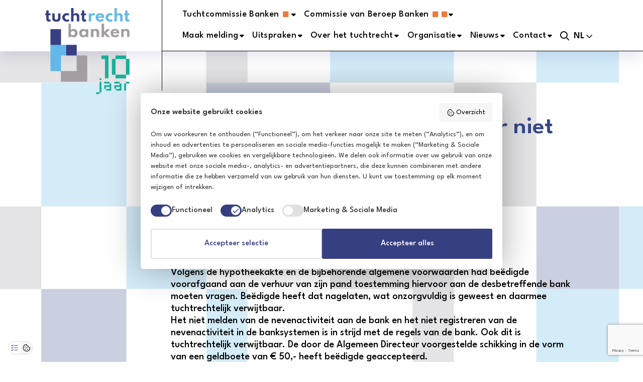

--- FILE ---
content_type: text/html; charset=UTF-8
request_url: https://www.tuchtrechtbanken.nl/uitspraak/benodigde-toestemming-verhuur-niet-gevraagd/
body_size: 16569
content:
<!doctype html>
<html class="no-js" lang="nl-NL" >
  <head>
    <meta charset="utf-8" />
    <meta name="viewport" content="width=device-width, initial-scale=1.0" />
          <link rel="shortcut icon" type="image/png" href="https://www.tuchtrechtbanken.nl/wp-content/themes/FoundationPress-child/assets/img/tr_favicon_v2.ico">
        <link rel="preload" href="https://www.tuchtrechtbanken.nl/wp-content/themes/FoundationPress-child/assets/fonts/fa-solid-900.woff2" as="font" crossorigin>
    <link rel="preload" href="https://www.tuchtrechtbanken.nl/wp-content/themes/FoundationPress-child/assets/fonts/fa-regular-400.woff2" as="font" crossorigin>
    <link rel="preload" href="https://www.tuchtrechtbanken.nl/wp-content/themes/FoundationPress-child/assets/fonts/fa-light-300.woff2" as="font" crossorigin>
    <link rel="preload" href="https://www.tuchtrechtbanken.nl/wp-content/themes/FoundationPress-child/assets/fonts/fa-brands-400.woff2" as="font" crossorigin>
    <link rel="preload" href="https://www.tuchtrechtbanken.nl/wp-content/themes/FoundationPress-child/assets/fonts/AvenirLT-Roman.woff2" as="font" crossorigin>
    <link rel="preload" href="https://www.tuchtrechtbanken.nl/wp-content/themes/FoundationPress-child/assets/fonts/AvenirLT-Black.woff2" as="font" crossorigin>
    <meta name='robots' content='index, follow, max-image-preview:large, max-snippet:-1, max-video-preview:-1' />

<!-- Google Tag Manager for WordPress by gtm4wp.com -->
<script data-cfasync="false" data-pagespeed-no-defer>
	var gtm4wp_datalayer_name = "dataLayer";
	var dataLayer = dataLayer || [];
</script>
<!-- End Google Tag Manager for WordPress by gtm4wp.com -->
	<!-- This site is optimized with the Yoast SEO plugin v26.8 - https://yoast.com/product/yoast-seo-wordpress/ -->
	<title>Benodigde toestemming verhuur niet gevraagd - Tuchtrecht Banken %</title>
	<link rel="canonical" href="https://www.tuchtrechtbanken.nl/uitspraak/benodigde-toestemming-verhuur-niet-gevraagd/" />
	<meta property="og:locale" content="nl_NL" />
	<meta property="og:type" content="article" />
	<meta property="og:title" content="Benodigde toestemming verhuur niet gevraagd - Tuchtrecht Banken %" />
	<meta property="og:description" content="TRB-2022-4768-AD Algemeen Directeur, 12 juli 2022 Volgens de hypotheekakte en de bijbehorende algemene voorwaarden had beëdigde voorafgaand aan de verhuur van zijn pand toestemming hiervoor aan de desbetreffende bank moeten vragen. Beëdigde heeft dat nagelaten, wat onzorgvuldig is geweest en daarmee tuchtrechtelijk verwijtbaar. Het niet melden van de nevenactiviteit aan de bank en het niet [&hellip;]" />
	<meta property="og:url" content="https://www.tuchtrechtbanken.nl/uitspraak/benodigde-toestemming-verhuur-niet-gevraagd/" />
	<meta property="og:site_name" content="Tuchtrecht Banken" />
	<meta property="article:publisher" content="https://www.facebook.com/tuchtrechtbanken/" />
	<meta property="article:modified_time" content="2023-04-06T15:15:18+00:00" />
	<meta name="twitter:card" content="summary_large_image" />
	<meta name="twitter:site" content="@TRB_nl" />
	<meta name="twitter:label1" content="Geschatte leestijd" />
	<meta name="twitter:data1" content="1 minuut" />
	<script type="application/ld+json" class="yoast-schema-graph">{"@context":"https://schema.org","@graph":[{"@type":"WebPage","@id":"https://www.tuchtrechtbanken.nl/uitspraak/benodigde-toestemming-verhuur-niet-gevraagd/","url":"https://www.tuchtrechtbanken.nl/uitspraak/benodigde-toestemming-verhuur-niet-gevraagd/","name":"Benodigde toestemming verhuur niet gevraagd - Tuchtrecht Banken %","isPartOf":{"@id":"https://www.tuchtrechtbanken.nl/#website"},"datePublished":"2022-08-23T11:55:58+00:00","dateModified":"2023-04-06T15:15:18+00:00","inLanguage":"nl-NL","potentialAction":[{"@type":"ReadAction","target":["https://www.tuchtrechtbanken.nl/uitspraak/benodigde-toestemming-verhuur-niet-gevraagd/"]}]},{"@type":"WebSite","@id":"https://www.tuchtrechtbanken.nl/#website","url":"https://www.tuchtrechtbanken.nl/","name":"Tuchtrecht Banken","description":"Integriteit waarborgen, vertrouwen versterken.","publisher":{"@id":"https://www.tuchtrechtbanken.nl/#organization"},"potentialAction":[{"@type":"SearchAction","target":{"@type":"EntryPoint","urlTemplate":"https://www.tuchtrechtbanken.nl/?s={search_term_string}"},"query-input":{"@type":"PropertyValueSpecification","valueRequired":true,"valueName":"search_term_string"}}],"inLanguage":"nl-NL"},{"@type":"Organization","@id":"https://www.tuchtrechtbanken.nl/#organization","name":"Tuchtrecht Banken","url":"https://www.tuchtrechtbanken.nl/","logo":{"@type":"ImageObject","inLanguage":"nl-NL","@id":"https://www.tuchtrechtbanken.nl/#/schema/logo/image/","url":"https://www.tuchtrechtbanken.nl/wp-content/uploads/2023/01/logo-wp.png","contentUrl":"https://www.tuchtrechtbanken.nl/wp-content/uploads/2023/01/logo-wp.png","width":1997,"height":1697,"caption":"Tuchtrecht Banken"},"image":{"@id":"https://www.tuchtrechtbanken.nl/#/schema/logo/image/"},"sameAs":["https://www.facebook.com/tuchtrechtbanken/","https://x.com/TRB_nl","https://www.linkedin.com/company/tuchtrecht-banken/"]}]}</script>
	<!-- / Yoast SEO plugin. -->


<link rel='dns-prefetch' href='//www.tuchtrechtbanken.nl' />
<link rel='dns-prefetch' href='//ajax.googleapis.com' />
<link rel='dns-prefetch' href='//www.google.com' />
<link rel='dns-prefetch' href='//kit.fontawesome.com' />

<link rel="alternate" title="oEmbed (JSON)" type="application/json+oembed" href="https://www.tuchtrechtbanken.nl/wp-json/oembed/1.0/embed?url=https%3A%2F%2Fwww.tuchtrechtbanken.nl%2Fuitspraak%2Fbenodigde-toestemming-verhuur-niet-gevraagd%2F" />
<link rel="alternate" title="oEmbed (XML)" type="text/xml+oembed" href="https://www.tuchtrechtbanken.nl/wp-json/oembed/1.0/embed?url=https%3A%2F%2Fwww.tuchtrechtbanken.nl%2Fuitspraak%2Fbenodigde-toestemming-verhuur-niet-gevraagd%2F&#038;format=xml" />
		<!-- This site uses the Google Analytics by MonsterInsights plugin v9.11.1 - Using Analytics tracking - https://www.monsterinsights.com/ -->
							<script src="//www.googletagmanager.com/gtag/js?id=G-GCJNSBZH19"  data-cfasync="false" data-wpfc-render="false" async></script>
			<script data-cfasync="false" data-wpfc-render="false">
				var mi_version = '9.11.1';
				var mi_track_user = true;
				var mi_no_track_reason = '';
								var MonsterInsightsDefaultLocations = {"page_location":"https:\/\/www.tuchtrechtbanken.nl\/uitspraak\/benodigde-toestemming-verhuur-niet-gevraagd\/"};
								if ( typeof MonsterInsightsPrivacyGuardFilter === 'function' ) {
					var MonsterInsightsLocations = (typeof MonsterInsightsExcludeQuery === 'object') ? MonsterInsightsPrivacyGuardFilter( MonsterInsightsExcludeQuery ) : MonsterInsightsPrivacyGuardFilter( MonsterInsightsDefaultLocations );
				} else {
					var MonsterInsightsLocations = (typeof MonsterInsightsExcludeQuery === 'object') ? MonsterInsightsExcludeQuery : MonsterInsightsDefaultLocations;
				}

								var disableStrs = [
										'ga-disable-G-GCJNSBZH19',
									];

				/* Function to detect opted out users */
				function __gtagTrackerIsOptedOut() {
					for (var index = 0; index < disableStrs.length; index++) {
						if (document.cookie.indexOf(disableStrs[index] + '=true') > -1) {
							return true;
						}
					}

					return false;
				}

				/* Disable tracking if the opt-out cookie exists. */
				if (__gtagTrackerIsOptedOut()) {
					for (var index = 0; index < disableStrs.length; index++) {
						window[disableStrs[index]] = true;
					}
				}

				/* Opt-out function */
				function __gtagTrackerOptout() {
					for (var index = 0; index < disableStrs.length; index++) {
						document.cookie = disableStrs[index] + '=true; expires=Thu, 31 Dec 2099 23:59:59 UTC; path=/';
						window[disableStrs[index]] = true;
					}
				}

				if ('undefined' === typeof gaOptout) {
					function gaOptout() {
						__gtagTrackerOptout();
					}
				}
								window.dataLayer = window.dataLayer || [];

				window.MonsterInsightsDualTracker = {
					helpers: {},
					trackers: {},
				};
				if (mi_track_user) {
					function __gtagDataLayer() {
						dataLayer.push(arguments);
					}

					function __gtagTracker(type, name, parameters) {
						if (!parameters) {
							parameters = {};
						}

						if (parameters.send_to) {
							__gtagDataLayer.apply(null, arguments);
							return;
						}

						if (type === 'event') {
														parameters.send_to = monsterinsights_frontend.v4_id;
							var hookName = name;
							if (typeof parameters['event_category'] !== 'undefined') {
								hookName = parameters['event_category'] + ':' + name;
							}

							if (typeof MonsterInsightsDualTracker.trackers[hookName] !== 'undefined') {
								MonsterInsightsDualTracker.trackers[hookName](parameters);
							} else {
								__gtagDataLayer('event', name, parameters);
							}
							
						} else {
							__gtagDataLayer.apply(null, arguments);
						}
					}

					__gtagTracker('js', new Date());
					__gtagTracker('set', {
						'developer_id.dZGIzZG': true,
											});
					if ( MonsterInsightsLocations.page_location ) {
						__gtagTracker('set', MonsterInsightsLocations);
					}
										__gtagTracker('config', 'G-GCJNSBZH19', {"forceSSL":"true"} );
										window.gtag = __gtagTracker;										(function () {
						/* https://developers.google.com/analytics/devguides/collection/analyticsjs/ */
						/* ga and __gaTracker compatibility shim. */
						var noopfn = function () {
							return null;
						};
						var newtracker = function () {
							return new Tracker();
						};
						var Tracker = function () {
							return null;
						};
						var p = Tracker.prototype;
						p.get = noopfn;
						p.set = noopfn;
						p.send = function () {
							var args = Array.prototype.slice.call(arguments);
							args.unshift('send');
							__gaTracker.apply(null, args);
						};
						var __gaTracker = function () {
							var len = arguments.length;
							if (len === 0) {
								return;
							}
							var f = arguments[len - 1];
							if (typeof f !== 'object' || f === null || typeof f.hitCallback !== 'function') {
								if ('send' === arguments[0]) {
									var hitConverted, hitObject = false, action;
									if ('event' === arguments[1]) {
										if ('undefined' !== typeof arguments[3]) {
											hitObject = {
												'eventAction': arguments[3],
												'eventCategory': arguments[2],
												'eventLabel': arguments[4],
												'value': arguments[5] ? arguments[5] : 1,
											}
										}
									}
									if ('pageview' === arguments[1]) {
										if ('undefined' !== typeof arguments[2]) {
											hitObject = {
												'eventAction': 'page_view',
												'page_path': arguments[2],
											}
										}
									}
									if (typeof arguments[2] === 'object') {
										hitObject = arguments[2];
									}
									if (typeof arguments[5] === 'object') {
										Object.assign(hitObject, arguments[5]);
									}
									if ('undefined' !== typeof arguments[1].hitType) {
										hitObject = arguments[1];
										if ('pageview' === hitObject.hitType) {
											hitObject.eventAction = 'page_view';
										}
									}
									if (hitObject) {
										action = 'timing' === arguments[1].hitType ? 'timing_complete' : hitObject.eventAction;
										hitConverted = mapArgs(hitObject);
										__gtagTracker('event', action, hitConverted);
									}
								}
								return;
							}

							function mapArgs(args) {
								var arg, hit = {};
								var gaMap = {
									'eventCategory': 'event_category',
									'eventAction': 'event_action',
									'eventLabel': 'event_label',
									'eventValue': 'event_value',
									'nonInteraction': 'non_interaction',
									'timingCategory': 'event_category',
									'timingVar': 'name',
									'timingValue': 'value',
									'timingLabel': 'event_label',
									'page': 'page_path',
									'location': 'page_location',
									'title': 'page_title',
									'referrer' : 'page_referrer',
								};
								for (arg in args) {
																		if (!(!args.hasOwnProperty(arg) || !gaMap.hasOwnProperty(arg))) {
										hit[gaMap[arg]] = args[arg];
									} else {
										hit[arg] = args[arg];
									}
								}
								return hit;
							}

							try {
								f.hitCallback();
							} catch (ex) {
							}
						};
						__gaTracker.create = newtracker;
						__gaTracker.getByName = newtracker;
						__gaTracker.getAll = function () {
							return [];
						};
						__gaTracker.remove = noopfn;
						__gaTracker.loaded = true;
						window['__gaTracker'] = __gaTracker;
					})();
									} else {
										console.log("");
					(function () {
						function __gtagTracker() {
							return null;
						}

						window['__gtagTracker'] = __gtagTracker;
						window['gtag'] = __gtagTracker;
					})();
									}
			</script>
							<!-- / Google Analytics by MonsterInsights -->
		<style id='wp-img-auto-sizes-contain-inline-css'>
img:is([sizes=auto i],[sizes^="auto," i]){contain-intrinsic-size:3000px 1500px}
/*# sourceURL=wp-img-auto-sizes-contain-inline-css */
</style>
<style id='classic-theme-styles-inline-css'>
/*! This file is auto-generated */
.wp-block-button__link{color:#fff;background-color:#32373c;border-radius:9999px;box-shadow:none;text-decoration:none;padding:calc(.667em + 2px) calc(1.333em + 2px);font-size:1.125em}.wp-block-file__button{background:#32373c;color:#fff;text-decoration:none}
/*# sourceURL=/wp-includes/css/classic-themes.min.css */
</style>
<link data-minify="1" rel='stylesheet' id='main-stylesheet-css' href='https://www.tuchtrechtbanken.nl/wp-content/cache/min/3/wp-content/themes/FoundationPress/dist/assets/css/app.css?ver=1768959083' media='all' />
<link data-minify="1" rel='stylesheet' id='child-theme-css' href='https://www.tuchtrechtbanken.nl/wp-content/cache/min/3/wp-content/themes/FoundationPress-child/assets/css/style-1746606658829.css?ver=1768959083' media='all' />
<style id='rocket-lazyload-inline-css'>
.rll-youtube-player{position:relative;padding-bottom:56.23%;height:0;overflow:hidden;max-width:100%;}.rll-youtube-player:focus-within{outline: 2px solid currentColor;outline-offset: 5px;}.rll-youtube-player iframe{position:absolute;top:0;left:0;width:100%;height:100%;z-index:100;background:0 0}.rll-youtube-player img{bottom:0;display:block;left:0;margin:auto;max-width:100%;width:100%;position:absolute;right:0;top:0;border:none;height:auto;-webkit-transition:.4s all;-moz-transition:.4s all;transition:.4s all}.rll-youtube-player img:hover{-webkit-filter:brightness(75%)}.rll-youtube-player .play{height:100%;width:100%;left:0;top:0;position:absolute;background:url(https://www.tuchtrechtbanken.nl/wp-content/plugins/wp-rocket/assets/img/youtube.png) no-repeat center;background-color: transparent !important;cursor:pointer;border:none;}
/*# sourceURL=rocket-lazyload-inline-css */
</style>
<script src="https://www.tuchtrechtbanken.nl/wp-content/plugins/google-analytics-for-wordpress/assets/js/frontend-gtag.min.js" id="monsterinsights-frontend-script-js" async="async" data-wp-strategy="async"></script>
<script data-cfasync="false" data-wpfc-render="false" id='monsterinsights-frontend-script-js-extra'>/* <![CDATA[ */
var monsterinsights_frontend = {"js_events_tracking":"true","download_extensions":"doc,pdf,ppt,zip,xls,docx,pptx,xlsx","inbound_paths":"[{\"path\":\"\\\/go\\\/\",\"label\":\"affiliate\"},{\"path\":\"\\\/recommend\\\/\",\"label\":\"affiliate\"}]","home_url":"https:\/\/www.tuchtrechtbanken.nl","hash_tracking":"false","v4_id":"G-GCJNSBZH19"};/* ]]> */
</script>
<script data-minify="1" data-cookieconsent="ignore" src="https://www.tuchtrechtbanken.nl/wp-content/cache/min/3/ajax/libs/jquery/2.2.4/jquery.min.js?ver=1768959083" id="jquery-js"></script>
<link rel="https://api.w.org/" href="https://www.tuchtrechtbanken.nl/wp-json/" />
<!-- Google Tag Manager for WordPress by gtm4wp.com -->
<!-- GTM Container placement set to automatic -->
<script data-cfasync="false" data-pagespeed-no-defer>
	var dataLayer_content = {"pagePostType":"statement","pagePostType2":"single-statement","pagePostAuthor":"widadbiesbrouck"};
	dataLayer.push( dataLayer_content );
</script>
<script data-cfasync="false" data-pagespeed-no-defer>
(function(w,d,s,l,i){w[l]=w[l]||[];w[l].push({'gtm.start':
new Date().getTime(),event:'gtm.js'});var f=d.getElementsByTagName(s)[0],
j=d.createElement(s),dl=l!='dataLayer'?'&l='+l:'';j.async=true;j.src=
'//www.googletagmanager.com/gtm.js?id='+i+dl;f.parentNode.insertBefore(j,f);
})(window,document,'script','dataLayer','GTM-T9NJ5T3V');
</script>
<!-- End Google Tag Manager for WordPress by gtm4wp.com --><link rel="icon" href="https://www.tuchtrechtbanken.nl/wp-content/uploads/2023/06/cropped-logo-TrB-letters-klein-extra-witruimte-32x32.jpg" sizes="32x32" />
<link rel="icon" href="https://www.tuchtrechtbanken.nl/wp-content/uploads/2023/06/cropped-logo-TrB-letters-klein-extra-witruimte-192x192.jpg" sizes="192x192" />
<link rel="apple-touch-icon" href="https://www.tuchtrechtbanken.nl/wp-content/uploads/2023/06/cropped-logo-TrB-letters-klein-extra-witruimte-180x180.jpg" />
<meta name="msapplication-TileImage" content="https://www.tuchtrechtbanken.nl/wp-content/uploads/2023/06/cropped-logo-TrB-letters-klein-extra-witruimte-270x270.jpg" />
<noscript><style id="rocket-lazyload-nojs-css">.rll-youtube-player, [data-lazy-src]{display:none !important;}</style></noscript>		
<style>
	:root {
		--strl-color-black: #000000;
		--strl-color-white: #ffffff;
		--strl-color-dark-grey: #3c3b3d;;
		--strl-color-light-blue: #f0f6ff;
		--strl-color-blue: #354789;
		--strl-color-blue-medium: #040ed7;
		--strl-color-dark-blue: #040e72;
		--strl-color-green: #157f63;
		--strl-color-light-green: #e8f6f2;
		--strl-color-orange: #ee7b3b;
		--strl-color-blue-alt: #4aa9e4;
		--strl-color-footer-bg: #868289;
		--strl-color-block-dark-blue: #283791;
		--strl-color-block-light-blue: #4aa9e4;
		--strl-color-block-grey: #87828c;
		--strl-color-text-orange: #8224e3;
	}
</style>
    <script>
      var wpurl   = 'https://www.tuchtrechtbanken.nl';
      var ajaxurl = 'https://www.tuchtrechtbanken.nl/wp-admin/admin-ajax.php';
      var stylesheet_directory = 'https://www.tuchtrechtbanken.nl/wp-content/themes/FoundationPress-child';
    </script>
  <style id='wp-block-heading-inline-css'>
h1:where(.wp-block-heading).has-background,h2:where(.wp-block-heading).has-background,h3:where(.wp-block-heading).has-background,h4:where(.wp-block-heading).has-background,h5:where(.wp-block-heading).has-background,h6:where(.wp-block-heading).has-background{padding:1.25em 2.375em}h1.has-text-align-left[style*=writing-mode]:where([style*=vertical-lr]),h1.has-text-align-right[style*=writing-mode]:where([style*=vertical-rl]),h2.has-text-align-left[style*=writing-mode]:where([style*=vertical-lr]),h2.has-text-align-right[style*=writing-mode]:where([style*=vertical-rl]),h3.has-text-align-left[style*=writing-mode]:where([style*=vertical-lr]),h3.has-text-align-right[style*=writing-mode]:where([style*=vertical-rl]),h4.has-text-align-left[style*=writing-mode]:where([style*=vertical-lr]),h4.has-text-align-right[style*=writing-mode]:where([style*=vertical-rl]),h5.has-text-align-left[style*=writing-mode]:where([style*=vertical-lr]),h5.has-text-align-right[style*=writing-mode]:where([style*=vertical-rl]),h6.has-text-align-left[style*=writing-mode]:where([style*=vertical-lr]),h6.has-text-align-right[style*=writing-mode]:where([style*=vertical-rl]){rotate:180deg}
/*# sourceURL=https://www.tuchtrechtbanken.nl/wp-includes/blocks/heading/style.min.css */
</style>
<style id='wp-block-paragraph-inline-css'>
.is-small-text{font-size:.875em}.is-regular-text{font-size:1em}.is-large-text{font-size:2.25em}.is-larger-text{font-size:3em}.has-drop-cap:not(:focus):first-letter{float:left;font-size:8.4em;font-style:normal;font-weight:100;line-height:.68;margin:.05em .1em 0 0;text-transform:uppercase}body.rtl .has-drop-cap:not(:focus):first-letter{float:none;margin-left:.1em}p.has-drop-cap.has-background{overflow:hidden}:root :where(p.has-background){padding:1.25em 2.375em}:where(p.has-text-color:not(.has-link-color)) a{color:inherit}p.has-text-align-left[style*="writing-mode:vertical-lr"],p.has-text-align-right[style*="writing-mode:vertical-rl"]{rotate:180deg}
/*# sourceURL=https://www.tuchtrechtbanken.nl/wp-includes/blocks/paragraph/style.min.css */
</style>
<style id='global-styles-inline-css'>
:root{--wp--preset--aspect-ratio--square: 1;--wp--preset--aspect-ratio--4-3: 4/3;--wp--preset--aspect-ratio--3-4: 3/4;--wp--preset--aspect-ratio--3-2: 3/2;--wp--preset--aspect-ratio--2-3: 2/3;--wp--preset--aspect-ratio--16-9: 16/9;--wp--preset--aspect-ratio--9-16: 9/16;--wp--preset--color--black: #000000;--wp--preset--color--cyan-bluish-gray: #abb8c3;--wp--preset--color--white: #ffffff;--wp--preset--color--pale-pink: #f78da7;--wp--preset--color--vivid-red: #cf2e2e;--wp--preset--color--luminous-vivid-orange: #ff6900;--wp--preset--color--luminous-vivid-amber: #fcb900;--wp--preset--color--light-green-cyan: #7bdcb5;--wp--preset--color--vivid-green-cyan: #00d084;--wp--preset--color--pale-cyan-blue: #8ed1fc;--wp--preset--color--vivid-cyan-blue: #0693e3;--wp--preset--color--vivid-purple: #9b51e0;--wp--preset--gradient--vivid-cyan-blue-to-vivid-purple: linear-gradient(135deg,rgb(6,147,227) 0%,rgb(155,81,224) 100%);--wp--preset--gradient--light-green-cyan-to-vivid-green-cyan: linear-gradient(135deg,rgb(122,220,180) 0%,rgb(0,208,130) 100%);--wp--preset--gradient--luminous-vivid-amber-to-luminous-vivid-orange: linear-gradient(135deg,rgb(252,185,0) 0%,rgb(255,105,0) 100%);--wp--preset--gradient--luminous-vivid-orange-to-vivid-red: linear-gradient(135deg,rgb(255,105,0) 0%,rgb(207,46,46) 100%);--wp--preset--gradient--very-light-gray-to-cyan-bluish-gray: linear-gradient(135deg,rgb(238,238,238) 0%,rgb(169,184,195) 100%);--wp--preset--gradient--cool-to-warm-spectrum: linear-gradient(135deg,rgb(74,234,220) 0%,rgb(151,120,209) 20%,rgb(207,42,186) 40%,rgb(238,44,130) 60%,rgb(251,105,98) 80%,rgb(254,248,76) 100%);--wp--preset--gradient--blush-light-purple: linear-gradient(135deg,rgb(255,206,236) 0%,rgb(152,150,240) 100%);--wp--preset--gradient--blush-bordeaux: linear-gradient(135deg,rgb(254,205,165) 0%,rgb(254,45,45) 50%,rgb(107,0,62) 100%);--wp--preset--gradient--luminous-dusk: linear-gradient(135deg,rgb(255,203,112) 0%,rgb(199,81,192) 50%,rgb(65,88,208) 100%);--wp--preset--gradient--pale-ocean: linear-gradient(135deg,rgb(255,245,203) 0%,rgb(182,227,212) 50%,rgb(51,167,181) 100%);--wp--preset--gradient--electric-grass: linear-gradient(135deg,rgb(202,248,128) 0%,rgb(113,206,126) 100%);--wp--preset--gradient--midnight: linear-gradient(135deg,rgb(2,3,129) 0%,rgb(40,116,252) 100%);--wp--preset--font-size--small: 13px;--wp--preset--font-size--medium: 20px;--wp--preset--font-size--large: 36px;--wp--preset--font-size--x-large: 42px;--wp--preset--spacing--20: 0.44rem;--wp--preset--spacing--30: 0.67rem;--wp--preset--spacing--40: 1rem;--wp--preset--spacing--50: 1.5rem;--wp--preset--spacing--60: 2.25rem;--wp--preset--spacing--70: 3.38rem;--wp--preset--spacing--80: 5.06rem;--wp--preset--shadow--natural: 6px 6px 9px rgba(0, 0, 0, 0.2);--wp--preset--shadow--deep: 12px 12px 50px rgba(0, 0, 0, 0.4);--wp--preset--shadow--sharp: 6px 6px 0px rgba(0, 0, 0, 0.2);--wp--preset--shadow--outlined: 6px 6px 0px -3px rgb(255, 255, 255), 6px 6px rgb(0, 0, 0);--wp--preset--shadow--crisp: 6px 6px 0px rgb(0, 0, 0);}:where(.is-layout-flex){gap: 0.5em;}:where(.is-layout-grid){gap: 0.5em;}body .is-layout-flex{display: flex;}.is-layout-flex{flex-wrap: wrap;align-items: center;}.is-layout-flex > :is(*, div){margin: 0;}body .is-layout-grid{display: grid;}.is-layout-grid > :is(*, div){margin: 0;}:where(.wp-block-columns.is-layout-flex){gap: 2em;}:where(.wp-block-columns.is-layout-grid){gap: 2em;}:where(.wp-block-post-template.is-layout-flex){gap: 1.25em;}:where(.wp-block-post-template.is-layout-grid){gap: 1.25em;}.has-black-color{color: var(--wp--preset--color--black) !important;}.has-cyan-bluish-gray-color{color: var(--wp--preset--color--cyan-bluish-gray) !important;}.has-white-color{color: var(--wp--preset--color--white) !important;}.has-pale-pink-color{color: var(--wp--preset--color--pale-pink) !important;}.has-vivid-red-color{color: var(--wp--preset--color--vivid-red) !important;}.has-luminous-vivid-orange-color{color: var(--wp--preset--color--luminous-vivid-orange) !important;}.has-luminous-vivid-amber-color{color: var(--wp--preset--color--luminous-vivid-amber) !important;}.has-light-green-cyan-color{color: var(--wp--preset--color--light-green-cyan) !important;}.has-vivid-green-cyan-color{color: var(--wp--preset--color--vivid-green-cyan) !important;}.has-pale-cyan-blue-color{color: var(--wp--preset--color--pale-cyan-blue) !important;}.has-vivid-cyan-blue-color{color: var(--wp--preset--color--vivid-cyan-blue) !important;}.has-vivid-purple-color{color: var(--wp--preset--color--vivid-purple) !important;}.has-black-background-color{background-color: var(--wp--preset--color--black) !important;}.has-cyan-bluish-gray-background-color{background-color: var(--wp--preset--color--cyan-bluish-gray) !important;}.has-white-background-color{background-color: var(--wp--preset--color--white) !important;}.has-pale-pink-background-color{background-color: var(--wp--preset--color--pale-pink) !important;}.has-vivid-red-background-color{background-color: var(--wp--preset--color--vivid-red) !important;}.has-luminous-vivid-orange-background-color{background-color: var(--wp--preset--color--luminous-vivid-orange) !important;}.has-luminous-vivid-amber-background-color{background-color: var(--wp--preset--color--luminous-vivid-amber) !important;}.has-light-green-cyan-background-color{background-color: var(--wp--preset--color--light-green-cyan) !important;}.has-vivid-green-cyan-background-color{background-color: var(--wp--preset--color--vivid-green-cyan) !important;}.has-pale-cyan-blue-background-color{background-color: var(--wp--preset--color--pale-cyan-blue) !important;}.has-vivid-cyan-blue-background-color{background-color: var(--wp--preset--color--vivid-cyan-blue) !important;}.has-vivid-purple-background-color{background-color: var(--wp--preset--color--vivid-purple) !important;}.has-black-border-color{border-color: var(--wp--preset--color--black) !important;}.has-cyan-bluish-gray-border-color{border-color: var(--wp--preset--color--cyan-bluish-gray) !important;}.has-white-border-color{border-color: var(--wp--preset--color--white) !important;}.has-pale-pink-border-color{border-color: var(--wp--preset--color--pale-pink) !important;}.has-vivid-red-border-color{border-color: var(--wp--preset--color--vivid-red) !important;}.has-luminous-vivid-orange-border-color{border-color: var(--wp--preset--color--luminous-vivid-orange) !important;}.has-luminous-vivid-amber-border-color{border-color: var(--wp--preset--color--luminous-vivid-amber) !important;}.has-light-green-cyan-border-color{border-color: var(--wp--preset--color--light-green-cyan) !important;}.has-vivid-green-cyan-border-color{border-color: var(--wp--preset--color--vivid-green-cyan) !important;}.has-pale-cyan-blue-border-color{border-color: var(--wp--preset--color--pale-cyan-blue) !important;}.has-vivid-cyan-blue-border-color{border-color: var(--wp--preset--color--vivid-cyan-blue) !important;}.has-vivid-purple-border-color{border-color: var(--wp--preset--color--vivid-purple) !important;}.has-vivid-cyan-blue-to-vivid-purple-gradient-background{background: var(--wp--preset--gradient--vivid-cyan-blue-to-vivid-purple) !important;}.has-light-green-cyan-to-vivid-green-cyan-gradient-background{background: var(--wp--preset--gradient--light-green-cyan-to-vivid-green-cyan) !important;}.has-luminous-vivid-amber-to-luminous-vivid-orange-gradient-background{background: var(--wp--preset--gradient--luminous-vivid-amber-to-luminous-vivid-orange) !important;}.has-luminous-vivid-orange-to-vivid-red-gradient-background{background: var(--wp--preset--gradient--luminous-vivid-orange-to-vivid-red) !important;}.has-very-light-gray-to-cyan-bluish-gray-gradient-background{background: var(--wp--preset--gradient--very-light-gray-to-cyan-bluish-gray) !important;}.has-cool-to-warm-spectrum-gradient-background{background: var(--wp--preset--gradient--cool-to-warm-spectrum) !important;}.has-blush-light-purple-gradient-background{background: var(--wp--preset--gradient--blush-light-purple) !important;}.has-blush-bordeaux-gradient-background{background: var(--wp--preset--gradient--blush-bordeaux) !important;}.has-luminous-dusk-gradient-background{background: var(--wp--preset--gradient--luminous-dusk) !important;}.has-pale-ocean-gradient-background{background: var(--wp--preset--gradient--pale-ocean) !important;}.has-electric-grass-gradient-background{background: var(--wp--preset--gradient--electric-grass) !important;}.has-midnight-gradient-background{background: var(--wp--preset--gradient--midnight) !important;}.has-small-font-size{font-size: var(--wp--preset--font-size--small) !important;}.has-medium-font-size{font-size: var(--wp--preset--font-size--medium) !important;}.has-large-font-size{font-size: var(--wp--preset--font-size--large) !important;}.has-x-large-font-size{font-size: var(--wp--preset--font-size--x-large) !important;}
/*# sourceURL=global-styles-inline-css */
</style>
<style id='core-block-supports-inline-css'>
.wp-elements-cefe79b1a618621d1921baf0f66b81ff a:where(:not(.wp-element-button)){color:#010101;}.wp-elements-676435b3d5eb37b29baf4d8dbb47aecb a:where(:not(.wp-element-button)){color:var(--wp--preset--color--black);}.wp-elements-619f75d6cfb8808a32160f6b902faa30 a:where(:not(.wp-element-button)){color:var(--wp--preset--color--black);}.wp-elements-c1b1848d9870b79a291430944ac4e457 a:where(:not(.wp-element-button)){color:var(--wp--preset--color--black);}
/*# sourceURL=core-block-supports-inline-css */
</style>
<meta name="generator" content="WP Rocket 3.20.3" data-wpr-features="wpr_defer_js wpr_minify_js wpr_lazyload_images wpr_lazyload_iframes wpr_minify_css wpr_preload_links wpr_desktop" /></head>
  <body class="wp-singular statement-template-default single single-statement postid-4627 wp-theme-FoundationPress wp-child-theme-FoundationPress-child offcanvas">

  <!-- header -->
  <header data-rocket-location-hash="2a89341fefd0155df4d7cfe2b2e54b3a" class="site-header">
		    <a href="https://www.tuchtrechtbanken.nl/uitspraak/benodigde-toestemming-verhuur-niet-gevraagd/#main" class="skiplink">Naar hoofd content</a>
    <a href="https://www.tuchtrechtbanken.nl/uitspraak/benodigde-toestemming-verhuur-niet-gevraagd/#menu" class="skiplink">Naar de navigatie</a>
	<div data-rocket-location-hash="1f293f1e3e2b81afe3a64f36ae5caa7a" class="off-canvas position-right is-closed" id="offCanvas" data-off-canvas data-content-overlay="false">
	<nav id="offcanvas-meta" class="offcanvas-menu" aria-label="Main navigation">
		<ul data-closing-time="200" id="menu-metamenu" class="vertical large-horizontal menu" data-responsive-menu="drilldown large-dropdown" data-parent-link="true" data-back-button='<li class="js-drilldown-back"><a tabindex="0">Terug</a></li>'><li id="menu-item-5039" class="menu-item menu-item-type-custom menu-item-object-custom menu-item-has-children menu-item-5039"><a href="#">Tuchtcommissie Banken</a>
<ul class="vertical menu"><div class="submenu-items-wrap">
	<li id="menu-item-5080" class="menu-item menu-item-type-post_type menu-item-object-page menu-item-5080"><a href="https://www.tuchtrechtbanken.nl/over-de-tuchtcommissie/">Over de Tuchtcommissie</a></li>
	<li id="menu-item-5081" class="menu-item menu-item-type-post_type menu-item-object-page menu-item-5081"><a href="https://www.tuchtrechtbanken.nl/leden-van-de-tuchtcommissie-banken/">Leden van de Tuchtcommissie</a></li>
</ul>
</li>
<li id="menu-item-5040" class="menu-item menu-item-type-custom menu-item-object-custom menu-item-has-children menu-item-5040"><a href="#">Commissie van Beroep Banken</a>
<ul class="vertical menu"><div class="submenu-items-wrap">
	<li id="menu-item-5079" class="menu-item menu-item-type-post_type menu-item-object-page menu-item-5079"><a href="https://www.tuchtrechtbanken.nl/over-de-commissie-van-beroep/">Over de Commissie van Beroep Banken</a></li>
	<li id="menu-item-5078" class="menu-item menu-item-type-post_type menu-item-object-page menu-item-5078"><a href="https://www.tuchtrechtbanken.nl/leden-van-de-commissie-van-beroep/">Leden van de Commissie van Beroep</a></li>
</ul>
</li>
</ul>	</nav>
	<nav id="offcanvas-main" class="offcanvas-menu" aria-label="meta navigation">
		<ul data-closing-time="200" id="menu-main" class="vertical large-horizontal menu" data-responsive-menu="drilldown large-dropdown" data-parent-link="true" data-back-button='<li class="js-drilldown-back"><a tabindex="0">Terug</a></li>'><li id="menu-item-6653" class="menu-item menu-item-type-post_type menu-item-object-page menu-item-has-children menu-item-6653"><a href="https://www.tuchtrechtbanken.nl/maak-melding/">Maak melding</a>
<ul class="vertical menu"><div class="submenu-items-wrap">
	<li id="menu-item-1282" class="menu-item menu-item-type-post_type menu-item-object-page menu-item-1282"><a href="https://www.tuchtrechtbanken.nl/5-stappenplan-voor-indienen-melding/">5-stappenplan indienen melding</a></li>
	<li id="menu-item-5260" class="menu-item menu-item-type-post_type menu-item-object-page menu-item-5260"><a href="https://www.tuchtrechtbanken.nl/deelnemende-banken/">Deelnemende banken</a></li>
	<li id="menu-item-1379" class="menu-item menu-item-type-post_type menu-item-object-page menu-item-1379"><a href="https://www.tuchtrechtbanken.nl/ik-ben-melder/">Ik ben melder</a></li>
	<li id="menu-item-1369" class="menu-item menu-item-type-post_type menu-item-object-page menu-item-1369"><a href="https://www.tuchtrechtbanken.nl/ik-ben-bankmedewerker/">Ik ben bankmedewerker</a></li>
</ul>
</li>
<li id="menu-item-1410" class="menu-item menu-item-type-custom menu-item-object-custom menu-item-has-children menu-item-1410"><a href="https://www.tuchtrechtbanken.nl/uitspraken-zoeken/">Uitspraken</a>
<ul class="vertical menu"><div class="submenu-items-wrap">
	<li id="menu-item-1374" class="menu-item menu-item-type-post_type menu-item-object-page menu-item-1374"><a href="https://www.tuchtrechtbanken.nl/de-verschillende-soorten-uitspraken/">De verschillende soorten uitspraken</a></li>
	<li id="menu-item-1373" class="menu-item menu-item-type-post_type menu-item-object-page menu-item-1373"><a href="https://www.tuchtrechtbanken.nl/de-verschillende-soorten-maatregelen/">De verschillende soorten maatregelen</a></li>
</ul>
</li>
<li id="menu-item-1375" class="menu-item menu-item-type-post_type menu-item-object-page menu-item-has-children menu-item-1375"><a href="https://www.tuchtrechtbanken.nl/over-het-bankentuchtrecht/">Over het tuchtrecht</a>
<ul class="vertical menu"><div class="submenu-items-wrap">
	<li id="menu-item-1377" class="menu-item menu-item-type-post_type menu-item-object-page menu-item-1377"><a href="https://www.tuchtrechtbanken.nl/procesdiagram/">Zaaksbehandeling</a></li>
	<li id="menu-item-1615" class="menu-item menu-item-type-post_type menu-item-object-page menu-item-1615"><a href="https://www.tuchtrechtbanken.nl/procesdiagram-herzieningsverzoek/">Herzieningsverzoek</a></li>
	<li id="menu-item-1378" class="menu-item menu-item-type-post_type menu-item-object-page menu-item-1378"><a href="https://www.tuchtrechtbanken.nl/de-bankierseed/">De bankierseed</a></li>
	<li id="menu-item-1370" class="menu-item menu-item-type-post_type menu-item-object-page menu-item-1370"><a href="https://www.tuchtrechtbanken.nl/de-gedragscode/">De Gedragscode</a></li>
	<li id="menu-item-5344" class="menu-item menu-item-type-post_type menu-item-object-page menu-item-5344"><a href="https://www.tuchtrechtbanken.nl/beleidsnota-klachten/">Beleidsnota Klachten</a></li>
	<li id="menu-item-1368" class="menu-item menu-item-type-post_type menu-item-object-page menu-item-1368"><a href="https://www.tuchtrechtbanken.nl/veelgestelde-vragen/">Veelgestelde vragen</a></li>
	<li id="menu-item-6517" class="menu-item menu-item-type-post_type menu-item-object-page menu-item-6517"><a href="https://www.tuchtrechtbanken.nl/trb-begrippenlijst/">TrB-Begrippenlijst</a></li>
</ul>
</li>
<li id="menu-item-1367" class="menu-item menu-item-type-post_type menu-item-object-page menu-item-has-children menu-item-1367"><a href="https://www.tuchtrechtbanken.nl/organisatie/">Organisatie</a>
<ul class="vertical menu"><div class="submenu-items-wrap">
	<li id="menu-item-1366" class="menu-item menu-item-type-post_type menu-item-object-page menu-item-1366"><a href="https://www.tuchtrechtbanken.nl/bestuur-stichting-tuchtrecht-banken/">Bestuur</a></li>
	<li id="menu-item-1625" class="menu-item menu-item-type-post_type menu-item-object-page menu-item-1625"><a href="https://www.tuchtrechtbanken.nl/algemeen-directeur-tuchtrecht-banken/">Algemeen directeur</a></li>
	<li id="menu-item-1362" class="menu-item menu-item-type-post_type menu-item-object-page menu-item-1362"><a href="https://www.tuchtrechtbanken.nl/reglementen/">Reglementen</a></li>
	<li id="menu-item-1363" class="menu-item menu-item-type-post_type menu-item-object-page menu-item-1363"><a href="https://www.tuchtrechtbanken.nl/jaarverslagen-tuchtrecht-banken/">Jaarverslagen</a></li>
	<li id="menu-item-5848" class="menu-item menu-item-type-post_type menu-item-object-page menu-item-5848"><a href="https://www.tuchtrechtbanken.nl/vacatures/">Vacatures</a></li>
</ul>
</li>
<li id="menu-item-1360" class="menu-item menu-item-type-post_type menu-item-object-page menu-item-has-children menu-item-1360"><a href="https://www.tuchtrechtbanken.nl/actueel/">Nieuws</a>
<ul class="vertical menu"><div class="submenu-items-wrap">
	<li id="menu-item-1359" class="menu-item menu-item-type-post_type menu-item-object-page menu-item-1359"><a href="https://www.tuchtrechtbanken.nl/nieuws-en-persberichten-uitspraken/">Nieuwsberichten</a></li>
	<li id="menu-item-83" class="menu-item menu-item-type-post_type menu-item-object-page menu-item-83"><a href="https://www.tuchtrechtbanken.nl/blog/">Blog</a></li>
	<li id="menu-item-4992" class="menu-item menu-item-type-post_type menu-item-object-page menu-item-4992"><a href="https://www.tuchtrechtbanken.nl/nieuwsbrieven/">Nieuwsbrieven</a></li>
</ul>
</li>
<li id="menu-item-1358" class="menu-item menu-item-type-post_type menu-item-object-page menu-item-has-children menu-item-1358"><a href="https://www.tuchtrechtbanken.nl/contact/">Contact</a>
<ul class="vertical menu"><div class="submenu-items-wrap">
	<li id="menu-item-1356" class="menu-item menu-item-type-post_type menu-item-object-page menu-item-1356"><a href="https://www.tuchtrechtbanken.nl/tuchtrecht-banken-woordvoering-perscontact/">Perscontact</a></li>
</ul>
</li>
<li id="menu-item-6602" class="menu-item menu-item-type-post_type menu-item-object-page menu-item-6602"><a href="https://www.tuchtrechtbanken.nl/zoekpagina/"><i class="far fa-search"></i></a></li>
</ul>	</nav>
</div>
		<div class="row">
			<div class="column small-6 large-3">
				<div class="header-wrapper">
					<a href="https://www.tuchtrechtbanken.nl" class="logo">
						<div data-bg="https://www.tuchtrechtbanken.nl/wp-content/uploads/2025/01/image006-1024x1045.png" class="logo-image rocket-lazyload" style=""></div>
						<span class="screen-reader-text">Tuchtrechtbanken logo</span>
					</a>
				</div>
			</div>
			<div class="column small-6 large-9 menu-wrapper">
				<div class="header-wrapper header-wrapper-menu">
					<div>
						<div id="menu-container">
							<div class="metamenu">
								<nav id="menu" aria-label="Meta menu">
									<ul data-closing-time="200" id="menu-metamenu-1" class="vertical large-horizontal menu" data-responsive-menu="drilldown large-dropdown" data-parent-link="true" data-back-button='<li class="js-drilldown-back"><a tabindex="0">Terug</a></li>'><li class="menu-item menu-item-type-custom menu-item-object-custom menu-item-has-children menu-item-5039"><a href="#">Tuchtcommissie Banken</a>
<ul class="vertical menu"><div class="submenu-items-wrap">
	<li class="menu-item menu-item-type-post_type menu-item-object-page menu-item-5080"><a href="https://www.tuchtrechtbanken.nl/over-de-tuchtcommissie/">Over de Tuchtcommissie</a></li>
	<li class="menu-item menu-item-type-post_type menu-item-object-page menu-item-5081"><a href="https://www.tuchtrechtbanken.nl/leden-van-de-tuchtcommissie-banken/">Leden van de Tuchtcommissie</a></li>
</ul>
</li>
<li class="menu-item menu-item-type-custom menu-item-object-custom menu-item-has-children menu-item-5040"><a href="#">Commissie van Beroep Banken</a>
<ul class="vertical menu"><div class="submenu-items-wrap">
	<li class="menu-item menu-item-type-post_type menu-item-object-page menu-item-5079"><a href="https://www.tuchtrechtbanken.nl/over-de-commissie-van-beroep/">Over de Commissie van Beroep Banken</a></li>
	<li class="menu-item menu-item-type-post_type menu-item-object-page menu-item-5078"><a href="https://www.tuchtrechtbanken.nl/leden-van-de-commissie-van-beroep/">Leden van de Commissie van Beroep</a></li>
</ul>
</li>
</ul>								</nav>
							</div>
							<div class="mainmenu">
								<nav id="menu" aria-label="Main menu">
									<ul data-closing-time="200" id="menu-main-1" class="vertical large-horizontal menu" data-responsive-menu="drilldown large-dropdown" data-parent-link="true" data-back-button='<li class="js-drilldown-back"><a tabindex="0">Terug</a></li>'><li class="menu-item menu-item-type-post_type menu-item-object-page menu-item-has-children menu-item-6653"><a href="https://www.tuchtrechtbanken.nl/maak-melding/">Maak melding</a>
<ul class="vertical menu"><div class="submenu-items-wrap">
	<li class="menu-item menu-item-type-post_type menu-item-object-page menu-item-1282"><a href="https://www.tuchtrechtbanken.nl/5-stappenplan-voor-indienen-melding/">5-stappenplan indienen melding</a></li>
	<li class="menu-item menu-item-type-post_type menu-item-object-page menu-item-5260"><a href="https://www.tuchtrechtbanken.nl/deelnemende-banken/">Deelnemende banken</a></li>
	<li class="menu-item menu-item-type-post_type menu-item-object-page menu-item-1379"><a href="https://www.tuchtrechtbanken.nl/ik-ben-melder/">Ik ben melder</a></li>
	<li class="menu-item menu-item-type-post_type menu-item-object-page menu-item-1369"><a href="https://www.tuchtrechtbanken.nl/ik-ben-bankmedewerker/">Ik ben bankmedewerker</a></li>
</ul>
</li>
<li class="menu-item menu-item-type-custom menu-item-object-custom menu-item-has-children menu-item-1410"><a href="https://www.tuchtrechtbanken.nl/uitspraken-zoeken/">Uitspraken</a>
<ul class="vertical menu"><div class="submenu-items-wrap">
	<li class="menu-item menu-item-type-post_type menu-item-object-page menu-item-1374"><a href="https://www.tuchtrechtbanken.nl/de-verschillende-soorten-uitspraken/">De verschillende soorten uitspraken</a></li>
	<li class="menu-item menu-item-type-post_type menu-item-object-page menu-item-1373"><a href="https://www.tuchtrechtbanken.nl/de-verschillende-soorten-maatregelen/">De verschillende soorten maatregelen</a></li>
</ul>
</li>
<li class="menu-item menu-item-type-post_type menu-item-object-page menu-item-has-children menu-item-1375"><a href="https://www.tuchtrechtbanken.nl/over-het-bankentuchtrecht/">Over het tuchtrecht</a>
<ul class="vertical menu"><div class="submenu-items-wrap">
	<li class="menu-item menu-item-type-post_type menu-item-object-page menu-item-1377"><a href="https://www.tuchtrechtbanken.nl/procesdiagram/">Zaaksbehandeling</a></li>
	<li class="menu-item menu-item-type-post_type menu-item-object-page menu-item-1615"><a href="https://www.tuchtrechtbanken.nl/procesdiagram-herzieningsverzoek/">Herzieningsverzoek</a></li>
	<li class="menu-item menu-item-type-post_type menu-item-object-page menu-item-1378"><a href="https://www.tuchtrechtbanken.nl/de-bankierseed/">De bankierseed</a></li>
	<li class="menu-item menu-item-type-post_type menu-item-object-page menu-item-1370"><a href="https://www.tuchtrechtbanken.nl/de-gedragscode/">De Gedragscode</a></li>
	<li class="menu-item menu-item-type-post_type menu-item-object-page menu-item-5344"><a href="https://www.tuchtrechtbanken.nl/beleidsnota-klachten/">Beleidsnota Klachten</a></li>
	<li class="menu-item menu-item-type-post_type menu-item-object-page menu-item-1368"><a href="https://www.tuchtrechtbanken.nl/veelgestelde-vragen/">Veelgestelde vragen</a></li>
	<li class="menu-item menu-item-type-post_type menu-item-object-page menu-item-6517"><a href="https://www.tuchtrechtbanken.nl/trb-begrippenlijst/">TrB-Begrippenlijst</a></li>
</ul>
</li>
<li class="menu-item menu-item-type-post_type menu-item-object-page menu-item-has-children menu-item-1367"><a href="https://www.tuchtrechtbanken.nl/organisatie/">Organisatie</a>
<ul class="vertical menu"><div class="submenu-items-wrap">
	<li class="menu-item menu-item-type-post_type menu-item-object-page menu-item-1366"><a href="https://www.tuchtrechtbanken.nl/bestuur-stichting-tuchtrecht-banken/">Bestuur</a></li>
	<li class="menu-item menu-item-type-post_type menu-item-object-page menu-item-1625"><a href="https://www.tuchtrechtbanken.nl/algemeen-directeur-tuchtrecht-banken/">Algemeen directeur</a></li>
	<li class="menu-item menu-item-type-post_type menu-item-object-page menu-item-1362"><a href="https://www.tuchtrechtbanken.nl/reglementen/">Reglementen</a></li>
	<li class="menu-item menu-item-type-post_type menu-item-object-page menu-item-1363"><a href="https://www.tuchtrechtbanken.nl/jaarverslagen-tuchtrecht-banken/">Jaarverslagen</a></li>
	<li class="menu-item menu-item-type-post_type menu-item-object-page menu-item-5848"><a href="https://www.tuchtrechtbanken.nl/vacatures/">Vacatures</a></li>
</ul>
</li>
<li class="menu-item menu-item-type-post_type menu-item-object-page menu-item-has-children menu-item-1360"><a href="https://www.tuchtrechtbanken.nl/actueel/">Nieuws</a>
<ul class="vertical menu"><div class="submenu-items-wrap">
	<li class="menu-item menu-item-type-post_type menu-item-object-page menu-item-1359"><a href="https://www.tuchtrechtbanken.nl/nieuws-en-persberichten-uitspraken/">Nieuwsberichten</a></li>
	<li class="menu-item menu-item-type-post_type menu-item-object-page menu-item-83"><a href="https://www.tuchtrechtbanken.nl/blog/">Blog</a></li>
	<li class="menu-item menu-item-type-post_type menu-item-object-page menu-item-4992"><a href="https://www.tuchtrechtbanken.nl/nieuwsbrieven/">Nieuwsbrieven</a></li>
</ul>
</li>
<li class="menu-item menu-item-type-post_type menu-item-object-page menu-item-has-children menu-item-1358"><a href="https://www.tuchtrechtbanken.nl/contact/">Contact</a>
<ul class="vertical menu"><div class="submenu-items-wrap">
	<li class="menu-item menu-item-type-post_type menu-item-object-page menu-item-1356"><a href="https://www.tuchtrechtbanken.nl/tuchtrecht-banken-woordvoering-perscontact/">Perscontact</a></li>
</ul>
</li>
<li class="menu-item menu-item-type-post_type menu-item-object-page menu-item-6602"><a href="https://www.tuchtrechtbanken.nl/zoekpagina/"><i class="far fa-search"></i></a></li>
</ul>								</nav>
								<div class="extra">
									<ul class="lang-menu">
										<li class="main-item">
																								<span>NL</span>
												<ul class="drop">
													<li><a href="https://www.tuchtrechtbanken.nl/en/">EN</a></li>
												</ul>
																					</li>
									</ul>
								</div>
							</div>
						</div>
						<button class="menu-icon menu-toggle" type="button" data-toggle="menu-container">
							<span class="screen-reader-text">Open menu</span>
								<span class="line"></span>
								<span class="line"></span>
								<span class="line"></span>
						</button>
						</div>
					</div>
				</div>
			</div>
		</div>
  </header>
  <!-- end:header -->

	<main id="main">
		<div class="row">
			<div class="large-3 column show-for-large"></div>
			<div class="large-8 small-12 column no-padding">
				<!-- header- -->
<div class="section header">
	<div class="wrapper">
		<div class="row">
			<div class="columns">
				<div class="text text-top has-badge">
					<h1>Benodigde toestemming verhuur niet gevraagd</h1>
					<div class="breadcrumbs">
						<span property="itemListElement" typeof="ListItem"><a property="item" typeof="WebPage" title="Ga naar Tuchtrecht Banken." href="https://www.tuchtrechtbanken.nl" class="home" ><span property="name">Tuchtrecht Banken</span></a><meta property="position" content="1"></span> &gt; <span property="itemListElement" typeof="ListItem"><a property="item" typeof="WebPage" title="Go to the Beslissing algemeen directeur Type archives." href="https://www.tuchtrechtbanken.nl/uitspraak-type/beslissing-algemeen-directeur/" class="taxonomy statement-type" ><span property="name">Beslissing algemeen directeur</span></a><meta property="position" content="2"></span> &gt; <span class="post post-statement current-item">Benodigde toestemming verhuur niet gevraagd</span>					</div>
						<div class="socialshare">
		<span class="title">Deel deze pagina</span>
			<a aria-label="Delen via Facebook" href="http://www.facebook.com/sharer/sharer.php?u=https://tuchtrechtbanken.nl/uitspraak/benodigde-toestemming-verhuur-niet-gevraagd/" onClick="__gaTracker('send', 'social', 'facebook', 'share', 'https://tuchtrechtbanken.nl/uitspraak/benodigde-toestemming-verhuur-niet-gevraagd/');" target="_blank"><i data-tooltip title="Delen via Facebook" data-position="top" data-alignment="center" class="fab fa-facebook-f"></i></a>
				<a aria-label="Delen via X" href="http://twitter.com/intent/tweet?url=https://tuchtrechtbanken.nl/uitspraak/benodigde-toestemming-verhuur-niet-gevraagd/" onClick="__gaTracker('send', 'social', 'twitter', 'share', 'https://tuchtrechtbanken.nl/uitspraak/benodigde-toestemming-verhuur-niet-gevraagd/');" target="_blank"><i data-tooltip title="Delen via X" data-position="top" data-alignment="center" class="fa-brands fa-x-twitter"></i></a>
				<a aria-label="Delen via LinkedIn" href="http://www.linkedin.com/shareArticle?url=https://tuchtrechtbanken.nl/uitspraak/benodigde-toestemming-verhuur-niet-gevraagd/" onClick="__gaTracker('send', 'social', 'linkedin', 'share', 'https://tuchtrechtbanken.nl/uitspraak/benodigde-toestemming-verhuur-niet-gevraagd/');" target="_blank"><i data-tooltip title="Delen via LinkedIn" data-position="top" data-alignment="center" class="fab fa-linkedin-in"></i></a>
				<a aria-label="Delen via Email" href="mailto:?subject=Kijk%20deze%20website!&body=https://www.tuchtrechtbanken.nl/uitspraak/benodigde-toestemming-verhuur-niet-gevraagd/" onClick="__gaTracker('send', 'social', 'email-share', 'share', 'https://tuchtrechtbanken.nl/uitspraak/benodigde-toestemming-verhuur-niet-gevraagd/');" ><i data-tooltip title="Delen via Mail" data-position="top" data-alignment="center" class="far fa-envelope"></i></a>
				<a aria-label="Delen via Whatsapp" class="show-for-small-only" href="https://wa.me/?text=https://tuchtrechtbanken.nl/uitspraak/benodigde-toestemming-verhuur-niet-gevraagd/" data-action="share/whatsapp/share" onClick="__gaTracker('send', 'social', 'whatsapp', 'share', 'https://tuchtrechtbanken.nl/uitspraak/benodigde-toestemming-verhuur-niet-gevraagd/');" ><i data-tooltip title="Delen via WhatsApp" data-position="top" data-alignment="center" class="fab fa-whatsapp"></i></a>
			</div>
	<div class="badge-image" style="background-image: url();"></div>				</div>
							</div>
		</div>
	</div>
</div>
<!-- end:header- -->
				<div class="section single-statement">
					<div class="row">
						<div class="column large-12 medium-12 small-12">
							<div class="text">
								<p><strong>TRB-2022-4768-AD<br />
Algemeen Directeur, 12 juli 2022</strong></p>
<p>Volgens de hypotheekakte en de bijbehorende algemene voorwaarden had beëdigde voorafgaand aan de verhuur van zijn pand toestemming hiervoor aan de desbetreffende bank moeten vragen. Beëdigde heeft dat nagelaten, wat onzorgvuldig is geweest en daarmee tuchtrechtelijk verwijtbaar.<br />
Het niet melden van de nevenactiviteit aan de bank en het niet registreren van de nevenactiviteit in de banksystemen is in strijd met de regels van de bank. Ook dit is tuchtrechtelijk verwijtbaar. De door de Algemeen Directeur voorgestelde schikking in de vorm van een geldboete van € 50,- heeft beëdigde geaccepteerd.</p>
<p>De naam van verweerder is opgenomen in het register van Tuchtrecht Banken. Alleen de aangesloten banken kunnen het register raadplegen.</p>
							</div>
															<a href="https://www.tuchtrechtbanken.nl/wp-content/uploads/2022/08/TRB-2022-4768-AD.pdf" class="download" target="_blank">
									Download volledige uitspraak									<span class="icon">.PDF<i class="far fa-cloud-download"></i></span>
								</a>
														</div>
					</div>
				</div>
			</div>
		</div>
	</main>

	<!-- footer -->
		<footer>
		<div class="row">
			<div class="large-12 small-12">
				<div class="background">
					<div class="widgets">
						<div class="row">
							<div class="small-12 medium-6 large-3 columns">
								<div id="block-5" class="widget widget_block">
<h3 class="wp-block-heading has-text-color has-link-color has-medium-font-size wp-elements-cefe79b1a618621d1921baf0f66b81ff" style="color:#010101">Over ons</h3>
</div><div id="block-6" class="widget widget_block widget_text">
<p><a href="https://www.tuchtrechtbanken.nl/organisatie/">Over ons</a></p>
</div><div id="block-7" class="widget widget_block widget_text">
<p><a href="https://www.tuchtrechtbanken.nl/tuchtrecht-banken-woordvoering-perscontact/">Pers</a></p>
</div>							</div>
							<div class="small-12 medium-6 large-3 columns">
								<div id="block-8" class="widget widget_block">
<h3 class="wp-block-heading has-black-color has-text-color has-link-color has-medium-font-size wp-elements-676435b3d5eb37b29baf4d8dbb47aecb">Contact</h3>
</div><div id="block-10" class="widget widget_block widget_text">
<p>Telefoon: <a href="tel:0207608090">020 760 80 90</a> </p>
</div><div id="block-11" class="widget widget_block widget_text">
<p>E-mail: <a href="mailto:info@tuchtrechtbanken.nl">info@tuchtrechtbanken.nl</a></p>
</div>							</div>
							<div class="small-12 medium-6 large-2 columns min-margin">
								<div id="block-12" class="widget widget_block">
<h3 class="wp-block-heading has-black-color has-text-color has-link-color has-medium-font-size wp-elements-619f75d6cfb8808a32160f6b902faa30">Bezoekadres</h3>
</div><div id="block-13" class="widget widget_block widget_text">
<p>Beursplein 5
1012 JW Amsterdam</p>
</div>							</div>
							<div class="small-12 medium-6 large-2 columns">
								<div id="block-14" class="widget widget_block">
<h3 class="wp-block-heading has-black-color has-text-color has-link-color has-medium-font-size wp-elements-c1b1848d9870b79a291430944ac4e457">Postadres</h3>
</div><div id="block-15" class="widget widget_block widget_text">
<p>Postbus 3861
1001 AR Amsterdam</p>
</div>							</div>
							<div class="small-12 medium-6 large-2 columns">
								<ul class="socials">
																			<li class="linkedin"><a href="https://www.linkedin.com/company/stichting-tuchtrecht-banken" target="_blank"><i class="fab fa-linkedin"></i></a></li>
																				<li class="twitter"><a href="https://twitter.com/trb_nl" target="_blank"><i class="fa-brands fa-square-x-twitter"></i></a></li>
																		</ul>
							</div>
						</div>
					</div>
					<div class="copyright">
						<div class="row">
							<div class="columns large-offset-5 large-6 small-12 medium-12 medium-offset-0 small-offset-0">
								<div id="nav_menu-2" class="widget widget_nav_menu"><div class="menu-organisatie-container"><ul id="menu-organisatie" class="menu"><li id="menu-item-204" class="menu-item menu-item-type-post_type menu-item-object-page menu-item-204"><a href="https://www.tuchtrechtbanken.nl/cookie-statement/">Cookie statement</a></li>
<li id="menu-item-3725" class="menu-item menu-item-type-post_type menu-item-object-page menu-item-3725"><a href="https://www.tuchtrechtbanken.nl/privacy/">Privacy</a></li>
<li id="menu-item-6518" class="menu-item menu-item-type-post_type menu-item-object-page menu-item-6518"><a href="https://www.tuchtrechtbanken.nl/zoekpagina/">Zoekpagina</a></li>
</ul></div></div>							</div>
						</div>
					</div>
				</div>
			</div>
		</div>
	</footer>
	<!-- end:footer -->
	<script type="speculationrules">
{"prefetch":[{"source":"document","where":{"and":[{"href_matches":"/*"},{"not":{"href_matches":["/wp-*.php","/wp-admin/*","/wp-content/uploads/*","/wp-content/*","/wp-content/plugins/*","/wp-content/themes/FoundationPress-child/*","/wp-content/themes/FoundationPress/*","/*\\?(.+)"]}},{"not":{"selector_matches":"a[rel~=\"nofollow\"]"}},{"not":{"selector_matches":".no-prefetch, .no-prefetch a"}}]},"eagerness":"conservative"}]}
</script>
		<div class='asp_hidden_data' id="asp_hidden_data" style="display: none !important;">
			<svg style="position:absolute" height="0" width="0">
				<filter id="aspblur">
					<feGaussianBlur in="SourceGraphic" stdDeviation="4"/>
				</filter>
			</svg>
			<svg style="position:absolute" height="0" width="0">
				<filter id="no_aspblur"></filter>
			</svg>
		</div>
		<script id="rocket-browser-checker-js-after">
/* <![CDATA[ */
"use strict";var _createClass=function(){function defineProperties(target,props){for(var i=0;i<props.length;i++){var descriptor=props[i];descriptor.enumerable=descriptor.enumerable||!1,descriptor.configurable=!0,"value"in descriptor&&(descriptor.writable=!0),Object.defineProperty(target,descriptor.key,descriptor)}}return function(Constructor,protoProps,staticProps){return protoProps&&defineProperties(Constructor.prototype,protoProps),staticProps&&defineProperties(Constructor,staticProps),Constructor}}();function _classCallCheck(instance,Constructor){if(!(instance instanceof Constructor))throw new TypeError("Cannot call a class as a function")}var RocketBrowserCompatibilityChecker=function(){function RocketBrowserCompatibilityChecker(options){_classCallCheck(this,RocketBrowserCompatibilityChecker),this.passiveSupported=!1,this._checkPassiveOption(this),this.options=!!this.passiveSupported&&options}return _createClass(RocketBrowserCompatibilityChecker,[{key:"_checkPassiveOption",value:function(self){try{var options={get passive(){return!(self.passiveSupported=!0)}};window.addEventListener("test",null,options),window.removeEventListener("test",null,options)}catch(err){self.passiveSupported=!1}}},{key:"initRequestIdleCallback",value:function(){!1 in window&&(window.requestIdleCallback=function(cb){var start=Date.now();return setTimeout(function(){cb({didTimeout:!1,timeRemaining:function(){return Math.max(0,50-(Date.now()-start))}})},1)}),!1 in window&&(window.cancelIdleCallback=function(id){return clearTimeout(id)})}},{key:"isDataSaverModeOn",value:function(){return"connection"in navigator&&!0===navigator.connection.saveData}},{key:"supportsLinkPrefetch",value:function(){var elem=document.createElement("link");return elem.relList&&elem.relList.supports&&elem.relList.supports("prefetch")&&window.IntersectionObserver&&"isIntersecting"in IntersectionObserverEntry.prototype}},{key:"isSlowConnection",value:function(){return"connection"in navigator&&"effectiveType"in navigator.connection&&("2g"===navigator.connection.effectiveType||"slow-2g"===navigator.connection.effectiveType)}}]),RocketBrowserCompatibilityChecker}();
//# sourceURL=rocket-browser-checker-js-after
/* ]]> */
</script>
<script id="rocket-preload-links-js-extra">
/* <![CDATA[ */
var RocketPreloadLinksConfig = {"excludeUris":"/(?:.+/)?feed(?:/(?:.+/?)?)?$|/(?:.+/)?embed/|http://(/%5B/%5D+)?/(index.php/)?(.*)wp-json(/.*|$)|/refer/|/go/|/recommend/|/recommends/","usesTrailingSlash":"1","imageExt":"jpg|jpeg|gif|png|tiff|bmp|webp|avif|pdf|doc|docx|xls|xlsx|php","fileExt":"jpg|jpeg|gif|png|tiff|bmp|webp|avif|pdf|doc|docx|xls|xlsx|php|html|htm","siteUrl":"https://www.tuchtrechtbanken.nl","onHoverDelay":"100","rateThrottle":"3"};
//# sourceURL=rocket-preload-links-js-extra
/* ]]> */
</script>
<script id="rocket-preload-links-js-after">
/* <![CDATA[ */
(function() {
"use strict";var r="function"==typeof Symbol&&"symbol"==typeof Symbol.iterator?function(e){return typeof e}:function(e){return e&&"function"==typeof Symbol&&e.constructor===Symbol&&e!==Symbol.prototype?"symbol":typeof e},e=function(){function i(e,t){for(var n=0;n<t.length;n++){var i=t[n];i.enumerable=i.enumerable||!1,i.configurable=!0,"value"in i&&(i.writable=!0),Object.defineProperty(e,i.key,i)}}return function(e,t,n){return t&&i(e.prototype,t),n&&i(e,n),e}}();function i(e,t){if(!(e instanceof t))throw new TypeError("Cannot call a class as a function")}var t=function(){function n(e,t){i(this,n),this.browser=e,this.config=t,this.options=this.browser.options,this.prefetched=new Set,this.eventTime=null,this.threshold=1111,this.numOnHover=0}return e(n,[{key:"init",value:function(){!this.browser.supportsLinkPrefetch()||this.browser.isDataSaverModeOn()||this.browser.isSlowConnection()||(this.regex={excludeUris:RegExp(this.config.excludeUris,"i"),images:RegExp(".("+this.config.imageExt+")$","i"),fileExt:RegExp(".("+this.config.fileExt+")$","i")},this._initListeners(this))}},{key:"_initListeners",value:function(e){-1<this.config.onHoverDelay&&document.addEventListener("mouseover",e.listener.bind(e),e.listenerOptions),document.addEventListener("mousedown",e.listener.bind(e),e.listenerOptions),document.addEventListener("touchstart",e.listener.bind(e),e.listenerOptions)}},{key:"listener",value:function(e){var t=e.target.closest("a"),n=this._prepareUrl(t);if(null!==n)switch(e.type){case"mousedown":case"touchstart":this._addPrefetchLink(n);break;case"mouseover":this._earlyPrefetch(t,n,"mouseout")}}},{key:"_earlyPrefetch",value:function(t,e,n){var i=this,r=setTimeout(function(){if(r=null,0===i.numOnHover)setTimeout(function(){return i.numOnHover=0},1e3);else if(i.numOnHover>i.config.rateThrottle)return;i.numOnHover++,i._addPrefetchLink(e)},this.config.onHoverDelay);t.addEventListener(n,function e(){t.removeEventListener(n,e,{passive:!0}),null!==r&&(clearTimeout(r),r=null)},{passive:!0})}},{key:"_addPrefetchLink",value:function(i){return this.prefetched.add(i.href),new Promise(function(e,t){var n=document.createElement("link");n.rel="prefetch",n.href=i.href,n.onload=e,n.onerror=t,document.head.appendChild(n)}).catch(function(){})}},{key:"_prepareUrl",value:function(e){if(null===e||"object"!==(void 0===e?"undefined":r(e))||!1 in e||-1===["http:","https:"].indexOf(e.protocol))return null;var t=e.href.substring(0,this.config.siteUrl.length),n=this._getPathname(e.href,t),i={original:e.href,protocol:e.protocol,origin:t,pathname:n,href:t+n};return this._isLinkOk(i)?i:null}},{key:"_getPathname",value:function(e,t){var n=t?e.substring(this.config.siteUrl.length):e;return n.startsWith("/")||(n="/"+n),this._shouldAddTrailingSlash(n)?n+"/":n}},{key:"_shouldAddTrailingSlash",value:function(e){return this.config.usesTrailingSlash&&!e.endsWith("/")&&!this.regex.fileExt.test(e)}},{key:"_isLinkOk",value:function(e){return null!==e&&"object"===(void 0===e?"undefined":r(e))&&(!this.prefetched.has(e.href)&&e.origin===this.config.siteUrl&&-1===e.href.indexOf("?")&&-1===e.href.indexOf("#")&&!this.regex.excludeUris.test(e.href)&&!this.regex.images.test(e.href))}}],[{key:"run",value:function(){"undefined"!=typeof RocketPreloadLinksConfig&&new n(new RocketBrowserCompatibilityChecker({capture:!0,passive:!0}),RocketPreloadLinksConfig).init()}}]),n}();t.run();
}());

//# sourceURL=rocket-preload-links-js-after
/* ]]> */
</script>
<script data-minify="1" src="https://www.tuchtrechtbanken.nl/wp-content/cache/min/3/wp-content/themes/FoundationPress/dist/assets/js/app.js?ver=1768959083" id="foundation-js" data-rocket-defer defer></script>
<script id="gforms_recaptcha_recaptcha-js-extra">
/* <![CDATA[ */
var gforms_recaptcha_recaptcha_strings = {"nonce":"d3437c450b","disconnect":"Disconnecting","change_connection_type":"Resetting","spinner":"https://www.tuchtrechtbanken.nl/wp-content/plugins/gravityforms/images/spinner.svg","connection_type":"classic","disable_badge":"","change_connection_type_title":"Change Connection Type","change_connection_type_message":"Changing the connection type will delete your current settings.  Do you want to proceed?","disconnect_title":"Disconnect","disconnect_message":"Disconnecting from reCAPTCHA will delete your current settings.  Do you want to proceed?","site_key":"6LdFefsqAAAAAO01LTSEJoOCQ7RFdwlN0-Ezk2Zr"};
//# sourceURL=gforms_recaptcha_recaptcha-js-extra
/* ]]> */
</script>
<script src="https://www.google.com/recaptcha/api.js?render=6LdFefsqAAAAAO01LTSEJoOCQ7RFdwlN0-Ezk2Zr" id="gforms_recaptcha_recaptcha-js" defer="defer" data-wp-strategy="defer"></script>
<script src="https://www.tuchtrechtbanken.nl/wp-content/plugins/gravityformsrecaptcha/js/frontend.min.js" id="gforms_recaptcha_frontend-js" defer="defer" data-wp-strategy="defer"></script>
<script data-cookieconsent="ignore" src="https://www.tuchtrechtbanken.nl/wp-content/themes/FoundationPress-child/assets/js/vendor.min.js" id="vendor-js" data-rocket-defer defer></script>
<script data-cookieconsent="ignore" src="https://www.tuchtrechtbanken.nl/wp-content/themes/FoundationPress-child/assets/js/scripts.min.js" id="scripts-js" data-rocket-defer defer></script>
<script src="https://kit.fontawesome.com/483c98a683.js" id="fontawesome-js" data-rocket-defer defer></script>
<script>window.lazyLoadOptions=[{elements_selector:"img[data-lazy-src],.rocket-lazyload,iframe[data-lazy-src]",data_src:"lazy-src",data_srcset:"lazy-srcset",data_sizes:"lazy-sizes",class_loading:"lazyloading",class_loaded:"lazyloaded",threshold:300,callback_loaded:function(element){if(element.tagName==="IFRAME"&&element.dataset.rocketLazyload=="fitvidscompatible"){if(element.classList.contains("lazyloaded")){if(typeof window.jQuery!="undefined"){if(jQuery.fn.fitVids){jQuery(element).parent().fitVids()}}}}}},{elements_selector:".rocket-lazyload",data_src:"lazy-src",data_srcset:"lazy-srcset",data_sizes:"lazy-sizes",class_loading:"lazyloading",class_loaded:"lazyloaded",threshold:300,}];window.addEventListener('LazyLoad::Initialized',function(e){var lazyLoadInstance=e.detail.instance;if(window.MutationObserver){var observer=new MutationObserver(function(mutations){var image_count=0;var iframe_count=0;var rocketlazy_count=0;mutations.forEach(function(mutation){for(var i=0;i<mutation.addedNodes.length;i++){if(typeof mutation.addedNodes[i].getElementsByTagName!=='function'){continue}
if(typeof mutation.addedNodes[i].getElementsByClassName!=='function'){continue}
images=mutation.addedNodes[i].getElementsByTagName('img');is_image=mutation.addedNodes[i].tagName=="IMG";iframes=mutation.addedNodes[i].getElementsByTagName('iframe');is_iframe=mutation.addedNodes[i].tagName=="IFRAME";rocket_lazy=mutation.addedNodes[i].getElementsByClassName('rocket-lazyload');image_count+=images.length;iframe_count+=iframes.length;rocketlazy_count+=rocket_lazy.length;if(is_image){image_count+=1}
if(is_iframe){iframe_count+=1}}});if(image_count>0||iframe_count>0||rocketlazy_count>0){lazyLoadInstance.update()}});var b=document.getElementsByTagName("body")[0];var config={childList:!0,subtree:!0};observer.observe(b,config)}},!1)</script><script data-no-minify="1" async src="https://www.tuchtrechtbanken.nl/wp-content/plugins/wp-rocket/assets/js/lazyload/17.8.3/lazyload.min.js"></script><script>function lazyLoadThumb(e,alt,l){var t='<img data-lazy-src="https://i.ytimg.com/vi/ID/hqdefault.jpg" alt="" width="480" height="360"><noscript><img src="https://i.ytimg.com/vi/ID/hqdefault.jpg" alt="" width="480" height="360"></noscript>',a='<button class="play" aria-label="Play Youtube video"></button>';if(l){t=t.replace('data-lazy-','');t=t.replace('loading="lazy"','');t=t.replace(/<noscript>.*?<\/noscript>/g,'');}t=t.replace('alt=""','alt="'+alt+'"');return t.replace("ID",e)+a}function lazyLoadYoutubeIframe(){var e=document.createElement("iframe"),t="ID?autoplay=1";t+=0===this.parentNode.dataset.query.length?"":"&"+this.parentNode.dataset.query;e.setAttribute("src",t.replace("ID",this.parentNode.dataset.src)),e.setAttribute("frameborder","0"),e.setAttribute("allowfullscreen","1"),e.setAttribute("allow","accelerometer; autoplay; encrypted-media; gyroscope; picture-in-picture"),this.parentNode.parentNode.replaceChild(e,this.parentNode)}document.addEventListener("DOMContentLoaded",function(){var exclusions=[];var e,t,p,u,l,a=document.getElementsByClassName("rll-youtube-player");for(t=0;t<a.length;t++)(e=document.createElement("div")),(u='https://i.ytimg.com/vi/ID/hqdefault.jpg'),(u=u.replace('ID',a[t].dataset.id)),(l=exclusions.some(exclusion=>u.includes(exclusion))),e.setAttribute("data-id",a[t].dataset.id),e.setAttribute("data-query",a[t].dataset.query),e.setAttribute("data-src",a[t].dataset.src),(e.innerHTML=lazyLoadThumb(a[t].dataset.id,a[t].dataset.alt,l)),a[t].appendChild(e),(p=e.querySelector(".play")),(p.onclick=lazyLoadYoutubeIframe)});</script><script>var rocket_beacon_data = {"ajax_url":"https:\/\/www.tuchtrechtbanken.nl\/wp-admin\/admin-ajax.php","nonce":"7e40504a64","url":"https:\/\/www.tuchtrechtbanken.nl\/uitspraak\/benodigde-toestemming-verhuur-niet-gevraagd","is_mobile":false,"width_threshold":1600,"height_threshold":700,"delay":500,"debug":null,"status":{"atf":true,"lrc":true,"preconnect_external_domain":true},"elements":"img, video, picture, p, main, div, li, svg, section, header, span","lrc_threshold":1800,"preconnect_external_domain_elements":["link","script","iframe"],"preconnect_external_domain_exclusions":["static.cloudflareinsights.com","rel=\"profile\"","rel=\"preconnect\"","rel=\"dns-prefetch\"","rel=\"icon\""]}</script><script data-name="wpr-wpr-beacon" src='https://www.tuchtrechtbanken.nl/wp-content/plugins/wp-rocket/assets/js/wpr-beacon.min.js' async></script></body>
</html>

<!-- This website is like a Rocket, isn't it? Performance optimized by WP Rocket. Learn more: https://wp-rocket.me -->

--- FILE ---
content_type: text/html; charset=utf-8
request_url: https://www.google.com/recaptcha/api2/anchor?ar=1&k=6LdFefsqAAAAAO01LTSEJoOCQ7RFdwlN0-Ezk2Zr&co=aHR0cHM6Ly93d3cudHVjaHRyZWNodGJhbmtlbi5ubDo0NDM.&hl=en&v=PoyoqOPhxBO7pBk68S4YbpHZ&size=invisible&anchor-ms=20000&execute-ms=30000&cb=zhpuxtq027nm
body_size: 48713
content:
<!DOCTYPE HTML><html dir="ltr" lang="en"><head><meta http-equiv="Content-Type" content="text/html; charset=UTF-8">
<meta http-equiv="X-UA-Compatible" content="IE=edge">
<title>reCAPTCHA</title>
<style type="text/css">
/* cyrillic-ext */
@font-face {
  font-family: 'Roboto';
  font-style: normal;
  font-weight: 400;
  font-stretch: 100%;
  src: url(//fonts.gstatic.com/s/roboto/v48/KFO7CnqEu92Fr1ME7kSn66aGLdTylUAMa3GUBHMdazTgWw.woff2) format('woff2');
  unicode-range: U+0460-052F, U+1C80-1C8A, U+20B4, U+2DE0-2DFF, U+A640-A69F, U+FE2E-FE2F;
}
/* cyrillic */
@font-face {
  font-family: 'Roboto';
  font-style: normal;
  font-weight: 400;
  font-stretch: 100%;
  src: url(//fonts.gstatic.com/s/roboto/v48/KFO7CnqEu92Fr1ME7kSn66aGLdTylUAMa3iUBHMdazTgWw.woff2) format('woff2');
  unicode-range: U+0301, U+0400-045F, U+0490-0491, U+04B0-04B1, U+2116;
}
/* greek-ext */
@font-face {
  font-family: 'Roboto';
  font-style: normal;
  font-weight: 400;
  font-stretch: 100%;
  src: url(//fonts.gstatic.com/s/roboto/v48/KFO7CnqEu92Fr1ME7kSn66aGLdTylUAMa3CUBHMdazTgWw.woff2) format('woff2');
  unicode-range: U+1F00-1FFF;
}
/* greek */
@font-face {
  font-family: 'Roboto';
  font-style: normal;
  font-weight: 400;
  font-stretch: 100%;
  src: url(//fonts.gstatic.com/s/roboto/v48/KFO7CnqEu92Fr1ME7kSn66aGLdTylUAMa3-UBHMdazTgWw.woff2) format('woff2');
  unicode-range: U+0370-0377, U+037A-037F, U+0384-038A, U+038C, U+038E-03A1, U+03A3-03FF;
}
/* math */
@font-face {
  font-family: 'Roboto';
  font-style: normal;
  font-weight: 400;
  font-stretch: 100%;
  src: url(//fonts.gstatic.com/s/roboto/v48/KFO7CnqEu92Fr1ME7kSn66aGLdTylUAMawCUBHMdazTgWw.woff2) format('woff2');
  unicode-range: U+0302-0303, U+0305, U+0307-0308, U+0310, U+0312, U+0315, U+031A, U+0326-0327, U+032C, U+032F-0330, U+0332-0333, U+0338, U+033A, U+0346, U+034D, U+0391-03A1, U+03A3-03A9, U+03B1-03C9, U+03D1, U+03D5-03D6, U+03F0-03F1, U+03F4-03F5, U+2016-2017, U+2034-2038, U+203C, U+2040, U+2043, U+2047, U+2050, U+2057, U+205F, U+2070-2071, U+2074-208E, U+2090-209C, U+20D0-20DC, U+20E1, U+20E5-20EF, U+2100-2112, U+2114-2115, U+2117-2121, U+2123-214F, U+2190, U+2192, U+2194-21AE, U+21B0-21E5, U+21F1-21F2, U+21F4-2211, U+2213-2214, U+2216-22FF, U+2308-230B, U+2310, U+2319, U+231C-2321, U+2336-237A, U+237C, U+2395, U+239B-23B7, U+23D0, U+23DC-23E1, U+2474-2475, U+25AF, U+25B3, U+25B7, U+25BD, U+25C1, U+25CA, U+25CC, U+25FB, U+266D-266F, U+27C0-27FF, U+2900-2AFF, U+2B0E-2B11, U+2B30-2B4C, U+2BFE, U+3030, U+FF5B, U+FF5D, U+1D400-1D7FF, U+1EE00-1EEFF;
}
/* symbols */
@font-face {
  font-family: 'Roboto';
  font-style: normal;
  font-weight: 400;
  font-stretch: 100%;
  src: url(//fonts.gstatic.com/s/roboto/v48/KFO7CnqEu92Fr1ME7kSn66aGLdTylUAMaxKUBHMdazTgWw.woff2) format('woff2');
  unicode-range: U+0001-000C, U+000E-001F, U+007F-009F, U+20DD-20E0, U+20E2-20E4, U+2150-218F, U+2190, U+2192, U+2194-2199, U+21AF, U+21E6-21F0, U+21F3, U+2218-2219, U+2299, U+22C4-22C6, U+2300-243F, U+2440-244A, U+2460-24FF, U+25A0-27BF, U+2800-28FF, U+2921-2922, U+2981, U+29BF, U+29EB, U+2B00-2BFF, U+4DC0-4DFF, U+FFF9-FFFB, U+10140-1018E, U+10190-1019C, U+101A0, U+101D0-101FD, U+102E0-102FB, U+10E60-10E7E, U+1D2C0-1D2D3, U+1D2E0-1D37F, U+1F000-1F0FF, U+1F100-1F1AD, U+1F1E6-1F1FF, U+1F30D-1F30F, U+1F315, U+1F31C, U+1F31E, U+1F320-1F32C, U+1F336, U+1F378, U+1F37D, U+1F382, U+1F393-1F39F, U+1F3A7-1F3A8, U+1F3AC-1F3AF, U+1F3C2, U+1F3C4-1F3C6, U+1F3CA-1F3CE, U+1F3D4-1F3E0, U+1F3ED, U+1F3F1-1F3F3, U+1F3F5-1F3F7, U+1F408, U+1F415, U+1F41F, U+1F426, U+1F43F, U+1F441-1F442, U+1F444, U+1F446-1F449, U+1F44C-1F44E, U+1F453, U+1F46A, U+1F47D, U+1F4A3, U+1F4B0, U+1F4B3, U+1F4B9, U+1F4BB, U+1F4BF, U+1F4C8-1F4CB, U+1F4D6, U+1F4DA, U+1F4DF, U+1F4E3-1F4E6, U+1F4EA-1F4ED, U+1F4F7, U+1F4F9-1F4FB, U+1F4FD-1F4FE, U+1F503, U+1F507-1F50B, U+1F50D, U+1F512-1F513, U+1F53E-1F54A, U+1F54F-1F5FA, U+1F610, U+1F650-1F67F, U+1F687, U+1F68D, U+1F691, U+1F694, U+1F698, U+1F6AD, U+1F6B2, U+1F6B9-1F6BA, U+1F6BC, U+1F6C6-1F6CF, U+1F6D3-1F6D7, U+1F6E0-1F6EA, U+1F6F0-1F6F3, U+1F6F7-1F6FC, U+1F700-1F7FF, U+1F800-1F80B, U+1F810-1F847, U+1F850-1F859, U+1F860-1F887, U+1F890-1F8AD, U+1F8B0-1F8BB, U+1F8C0-1F8C1, U+1F900-1F90B, U+1F93B, U+1F946, U+1F984, U+1F996, U+1F9E9, U+1FA00-1FA6F, U+1FA70-1FA7C, U+1FA80-1FA89, U+1FA8F-1FAC6, U+1FACE-1FADC, U+1FADF-1FAE9, U+1FAF0-1FAF8, U+1FB00-1FBFF;
}
/* vietnamese */
@font-face {
  font-family: 'Roboto';
  font-style: normal;
  font-weight: 400;
  font-stretch: 100%;
  src: url(//fonts.gstatic.com/s/roboto/v48/KFO7CnqEu92Fr1ME7kSn66aGLdTylUAMa3OUBHMdazTgWw.woff2) format('woff2');
  unicode-range: U+0102-0103, U+0110-0111, U+0128-0129, U+0168-0169, U+01A0-01A1, U+01AF-01B0, U+0300-0301, U+0303-0304, U+0308-0309, U+0323, U+0329, U+1EA0-1EF9, U+20AB;
}
/* latin-ext */
@font-face {
  font-family: 'Roboto';
  font-style: normal;
  font-weight: 400;
  font-stretch: 100%;
  src: url(//fonts.gstatic.com/s/roboto/v48/KFO7CnqEu92Fr1ME7kSn66aGLdTylUAMa3KUBHMdazTgWw.woff2) format('woff2');
  unicode-range: U+0100-02BA, U+02BD-02C5, U+02C7-02CC, U+02CE-02D7, U+02DD-02FF, U+0304, U+0308, U+0329, U+1D00-1DBF, U+1E00-1E9F, U+1EF2-1EFF, U+2020, U+20A0-20AB, U+20AD-20C0, U+2113, U+2C60-2C7F, U+A720-A7FF;
}
/* latin */
@font-face {
  font-family: 'Roboto';
  font-style: normal;
  font-weight: 400;
  font-stretch: 100%;
  src: url(//fonts.gstatic.com/s/roboto/v48/KFO7CnqEu92Fr1ME7kSn66aGLdTylUAMa3yUBHMdazQ.woff2) format('woff2');
  unicode-range: U+0000-00FF, U+0131, U+0152-0153, U+02BB-02BC, U+02C6, U+02DA, U+02DC, U+0304, U+0308, U+0329, U+2000-206F, U+20AC, U+2122, U+2191, U+2193, U+2212, U+2215, U+FEFF, U+FFFD;
}
/* cyrillic-ext */
@font-face {
  font-family: 'Roboto';
  font-style: normal;
  font-weight: 500;
  font-stretch: 100%;
  src: url(//fonts.gstatic.com/s/roboto/v48/KFO7CnqEu92Fr1ME7kSn66aGLdTylUAMa3GUBHMdazTgWw.woff2) format('woff2');
  unicode-range: U+0460-052F, U+1C80-1C8A, U+20B4, U+2DE0-2DFF, U+A640-A69F, U+FE2E-FE2F;
}
/* cyrillic */
@font-face {
  font-family: 'Roboto';
  font-style: normal;
  font-weight: 500;
  font-stretch: 100%;
  src: url(//fonts.gstatic.com/s/roboto/v48/KFO7CnqEu92Fr1ME7kSn66aGLdTylUAMa3iUBHMdazTgWw.woff2) format('woff2');
  unicode-range: U+0301, U+0400-045F, U+0490-0491, U+04B0-04B1, U+2116;
}
/* greek-ext */
@font-face {
  font-family: 'Roboto';
  font-style: normal;
  font-weight: 500;
  font-stretch: 100%;
  src: url(//fonts.gstatic.com/s/roboto/v48/KFO7CnqEu92Fr1ME7kSn66aGLdTylUAMa3CUBHMdazTgWw.woff2) format('woff2');
  unicode-range: U+1F00-1FFF;
}
/* greek */
@font-face {
  font-family: 'Roboto';
  font-style: normal;
  font-weight: 500;
  font-stretch: 100%;
  src: url(//fonts.gstatic.com/s/roboto/v48/KFO7CnqEu92Fr1ME7kSn66aGLdTylUAMa3-UBHMdazTgWw.woff2) format('woff2');
  unicode-range: U+0370-0377, U+037A-037F, U+0384-038A, U+038C, U+038E-03A1, U+03A3-03FF;
}
/* math */
@font-face {
  font-family: 'Roboto';
  font-style: normal;
  font-weight: 500;
  font-stretch: 100%;
  src: url(//fonts.gstatic.com/s/roboto/v48/KFO7CnqEu92Fr1ME7kSn66aGLdTylUAMawCUBHMdazTgWw.woff2) format('woff2');
  unicode-range: U+0302-0303, U+0305, U+0307-0308, U+0310, U+0312, U+0315, U+031A, U+0326-0327, U+032C, U+032F-0330, U+0332-0333, U+0338, U+033A, U+0346, U+034D, U+0391-03A1, U+03A3-03A9, U+03B1-03C9, U+03D1, U+03D5-03D6, U+03F0-03F1, U+03F4-03F5, U+2016-2017, U+2034-2038, U+203C, U+2040, U+2043, U+2047, U+2050, U+2057, U+205F, U+2070-2071, U+2074-208E, U+2090-209C, U+20D0-20DC, U+20E1, U+20E5-20EF, U+2100-2112, U+2114-2115, U+2117-2121, U+2123-214F, U+2190, U+2192, U+2194-21AE, U+21B0-21E5, U+21F1-21F2, U+21F4-2211, U+2213-2214, U+2216-22FF, U+2308-230B, U+2310, U+2319, U+231C-2321, U+2336-237A, U+237C, U+2395, U+239B-23B7, U+23D0, U+23DC-23E1, U+2474-2475, U+25AF, U+25B3, U+25B7, U+25BD, U+25C1, U+25CA, U+25CC, U+25FB, U+266D-266F, U+27C0-27FF, U+2900-2AFF, U+2B0E-2B11, U+2B30-2B4C, U+2BFE, U+3030, U+FF5B, U+FF5D, U+1D400-1D7FF, U+1EE00-1EEFF;
}
/* symbols */
@font-face {
  font-family: 'Roboto';
  font-style: normal;
  font-weight: 500;
  font-stretch: 100%;
  src: url(//fonts.gstatic.com/s/roboto/v48/KFO7CnqEu92Fr1ME7kSn66aGLdTylUAMaxKUBHMdazTgWw.woff2) format('woff2');
  unicode-range: U+0001-000C, U+000E-001F, U+007F-009F, U+20DD-20E0, U+20E2-20E4, U+2150-218F, U+2190, U+2192, U+2194-2199, U+21AF, U+21E6-21F0, U+21F3, U+2218-2219, U+2299, U+22C4-22C6, U+2300-243F, U+2440-244A, U+2460-24FF, U+25A0-27BF, U+2800-28FF, U+2921-2922, U+2981, U+29BF, U+29EB, U+2B00-2BFF, U+4DC0-4DFF, U+FFF9-FFFB, U+10140-1018E, U+10190-1019C, U+101A0, U+101D0-101FD, U+102E0-102FB, U+10E60-10E7E, U+1D2C0-1D2D3, U+1D2E0-1D37F, U+1F000-1F0FF, U+1F100-1F1AD, U+1F1E6-1F1FF, U+1F30D-1F30F, U+1F315, U+1F31C, U+1F31E, U+1F320-1F32C, U+1F336, U+1F378, U+1F37D, U+1F382, U+1F393-1F39F, U+1F3A7-1F3A8, U+1F3AC-1F3AF, U+1F3C2, U+1F3C4-1F3C6, U+1F3CA-1F3CE, U+1F3D4-1F3E0, U+1F3ED, U+1F3F1-1F3F3, U+1F3F5-1F3F7, U+1F408, U+1F415, U+1F41F, U+1F426, U+1F43F, U+1F441-1F442, U+1F444, U+1F446-1F449, U+1F44C-1F44E, U+1F453, U+1F46A, U+1F47D, U+1F4A3, U+1F4B0, U+1F4B3, U+1F4B9, U+1F4BB, U+1F4BF, U+1F4C8-1F4CB, U+1F4D6, U+1F4DA, U+1F4DF, U+1F4E3-1F4E6, U+1F4EA-1F4ED, U+1F4F7, U+1F4F9-1F4FB, U+1F4FD-1F4FE, U+1F503, U+1F507-1F50B, U+1F50D, U+1F512-1F513, U+1F53E-1F54A, U+1F54F-1F5FA, U+1F610, U+1F650-1F67F, U+1F687, U+1F68D, U+1F691, U+1F694, U+1F698, U+1F6AD, U+1F6B2, U+1F6B9-1F6BA, U+1F6BC, U+1F6C6-1F6CF, U+1F6D3-1F6D7, U+1F6E0-1F6EA, U+1F6F0-1F6F3, U+1F6F7-1F6FC, U+1F700-1F7FF, U+1F800-1F80B, U+1F810-1F847, U+1F850-1F859, U+1F860-1F887, U+1F890-1F8AD, U+1F8B0-1F8BB, U+1F8C0-1F8C1, U+1F900-1F90B, U+1F93B, U+1F946, U+1F984, U+1F996, U+1F9E9, U+1FA00-1FA6F, U+1FA70-1FA7C, U+1FA80-1FA89, U+1FA8F-1FAC6, U+1FACE-1FADC, U+1FADF-1FAE9, U+1FAF0-1FAF8, U+1FB00-1FBFF;
}
/* vietnamese */
@font-face {
  font-family: 'Roboto';
  font-style: normal;
  font-weight: 500;
  font-stretch: 100%;
  src: url(//fonts.gstatic.com/s/roboto/v48/KFO7CnqEu92Fr1ME7kSn66aGLdTylUAMa3OUBHMdazTgWw.woff2) format('woff2');
  unicode-range: U+0102-0103, U+0110-0111, U+0128-0129, U+0168-0169, U+01A0-01A1, U+01AF-01B0, U+0300-0301, U+0303-0304, U+0308-0309, U+0323, U+0329, U+1EA0-1EF9, U+20AB;
}
/* latin-ext */
@font-face {
  font-family: 'Roboto';
  font-style: normal;
  font-weight: 500;
  font-stretch: 100%;
  src: url(//fonts.gstatic.com/s/roboto/v48/KFO7CnqEu92Fr1ME7kSn66aGLdTylUAMa3KUBHMdazTgWw.woff2) format('woff2');
  unicode-range: U+0100-02BA, U+02BD-02C5, U+02C7-02CC, U+02CE-02D7, U+02DD-02FF, U+0304, U+0308, U+0329, U+1D00-1DBF, U+1E00-1E9F, U+1EF2-1EFF, U+2020, U+20A0-20AB, U+20AD-20C0, U+2113, U+2C60-2C7F, U+A720-A7FF;
}
/* latin */
@font-face {
  font-family: 'Roboto';
  font-style: normal;
  font-weight: 500;
  font-stretch: 100%;
  src: url(//fonts.gstatic.com/s/roboto/v48/KFO7CnqEu92Fr1ME7kSn66aGLdTylUAMa3yUBHMdazQ.woff2) format('woff2');
  unicode-range: U+0000-00FF, U+0131, U+0152-0153, U+02BB-02BC, U+02C6, U+02DA, U+02DC, U+0304, U+0308, U+0329, U+2000-206F, U+20AC, U+2122, U+2191, U+2193, U+2212, U+2215, U+FEFF, U+FFFD;
}
/* cyrillic-ext */
@font-face {
  font-family: 'Roboto';
  font-style: normal;
  font-weight: 900;
  font-stretch: 100%;
  src: url(//fonts.gstatic.com/s/roboto/v48/KFO7CnqEu92Fr1ME7kSn66aGLdTylUAMa3GUBHMdazTgWw.woff2) format('woff2');
  unicode-range: U+0460-052F, U+1C80-1C8A, U+20B4, U+2DE0-2DFF, U+A640-A69F, U+FE2E-FE2F;
}
/* cyrillic */
@font-face {
  font-family: 'Roboto';
  font-style: normal;
  font-weight: 900;
  font-stretch: 100%;
  src: url(//fonts.gstatic.com/s/roboto/v48/KFO7CnqEu92Fr1ME7kSn66aGLdTylUAMa3iUBHMdazTgWw.woff2) format('woff2');
  unicode-range: U+0301, U+0400-045F, U+0490-0491, U+04B0-04B1, U+2116;
}
/* greek-ext */
@font-face {
  font-family: 'Roboto';
  font-style: normal;
  font-weight: 900;
  font-stretch: 100%;
  src: url(//fonts.gstatic.com/s/roboto/v48/KFO7CnqEu92Fr1ME7kSn66aGLdTylUAMa3CUBHMdazTgWw.woff2) format('woff2');
  unicode-range: U+1F00-1FFF;
}
/* greek */
@font-face {
  font-family: 'Roboto';
  font-style: normal;
  font-weight: 900;
  font-stretch: 100%;
  src: url(//fonts.gstatic.com/s/roboto/v48/KFO7CnqEu92Fr1ME7kSn66aGLdTylUAMa3-UBHMdazTgWw.woff2) format('woff2');
  unicode-range: U+0370-0377, U+037A-037F, U+0384-038A, U+038C, U+038E-03A1, U+03A3-03FF;
}
/* math */
@font-face {
  font-family: 'Roboto';
  font-style: normal;
  font-weight: 900;
  font-stretch: 100%;
  src: url(//fonts.gstatic.com/s/roboto/v48/KFO7CnqEu92Fr1ME7kSn66aGLdTylUAMawCUBHMdazTgWw.woff2) format('woff2');
  unicode-range: U+0302-0303, U+0305, U+0307-0308, U+0310, U+0312, U+0315, U+031A, U+0326-0327, U+032C, U+032F-0330, U+0332-0333, U+0338, U+033A, U+0346, U+034D, U+0391-03A1, U+03A3-03A9, U+03B1-03C9, U+03D1, U+03D5-03D6, U+03F0-03F1, U+03F4-03F5, U+2016-2017, U+2034-2038, U+203C, U+2040, U+2043, U+2047, U+2050, U+2057, U+205F, U+2070-2071, U+2074-208E, U+2090-209C, U+20D0-20DC, U+20E1, U+20E5-20EF, U+2100-2112, U+2114-2115, U+2117-2121, U+2123-214F, U+2190, U+2192, U+2194-21AE, U+21B0-21E5, U+21F1-21F2, U+21F4-2211, U+2213-2214, U+2216-22FF, U+2308-230B, U+2310, U+2319, U+231C-2321, U+2336-237A, U+237C, U+2395, U+239B-23B7, U+23D0, U+23DC-23E1, U+2474-2475, U+25AF, U+25B3, U+25B7, U+25BD, U+25C1, U+25CA, U+25CC, U+25FB, U+266D-266F, U+27C0-27FF, U+2900-2AFF, U+2B0E-2B11, U+2B30-2B4C, U+2BFE, U+3030, U+FF5B, U+FF5D, U+1D400-1D7FF, U+1EE00-1EEFF;
}
/* symbols */
@font-face {
  font-family: 'Roboto';
  font-style: normal;
  font-weight: 900;
  font-stretch: 100%;
  src: url(//fonts.gstatic.com/s/roboto/v48/KFO7CnqEu92Fr1ME7kSn66aGLdTylUAMaxKUBHMdazTgWw.woff2) format('woff2');
  unicode-range: U+0001-000C, U+000E-001F, U+007F-009F, U+20DD-20E0, U+20E2-20E4, U+2150-218F, U+2190, U+2192, U+2194-2199, U+21AF, U+21E6-21F0, U+21F3, U+2218-2219, U+2299, U+22C4-22C6, U+2300-243F, U+2440-244A, U+2460-24FF, U+25A0-27BF, U+2800-28FF, U+2921-2922, U+2981, U+29BF, U+29EB, U+2B00-2BFF, U+4DC0-4DFF, U+FFF9-FFFB, U+10140-1018E, U+10190-1019C, U+101A0, U+101D0-101FD, U+102E0-102FB, U+10E60-10E7E, U+1D2C0-1D2D3, U+1D2E0-1D37F, U+1F000-1F0FF, U+1F100-1F1AD, U+1F1E6-1F1FF, U+1F30D-1F30F, U+1F315, U+1F31C, U+1F31E, U+1F320-1F32C, U+1F336, U+1F378, U+1F37D, U+1F382, U+1F393-1F39F, U+1F3A7-1F3A8, U+1F3AC-1F3AF, U+1F3C2, U+1F3C4-1F3C6, U+1F3CA-1F3CE, U+1F3D4-1F3E0, U+1F3ED, U+1F3F1-1F3F3, U+1F3F5-1F3F7, U+1F408, U+1F415, U+1F41F, U+1F426, U+1F43F, U+1F441-1F442, U+1F444, U+1F446-1F449, U+1F44C-1F44E, U+1F453, U+1F46A, U+1F47D, U+1F4A3, U+1F4B0, U+1F4B3, U+1F4B9, U+1F4BB, U+1F4BF, U+1F4C8-1F4CB, U+1F4D6, U+1F4DA, U+1F4DF, U+1F4E3-1F4E6, U+1F4EA-1F4ED, U+1F4F7, U+1F4F9-1F4FB, U+1F4FD-1F4FE, U+1F503, U+1F507-1F50B, U+1F50D, U+1F512-1F513, U+1F53E-1F54A, U+1F54F-1F5FA, U+1F610, U+1F650-1F67F, U+1F687, U+1F68D, U+1F691, U+1F694, U+1F698, U+1F6AD, U+1F6B2, U+1F6B9-1F6BA, U+1F6BC, U+1F6C6-1F6CF, U+1F6D3-1F6D7, U+1F6E0-1F6EA, U+1F6F0-1F6F3, U+1F6F7-1F6FC, U+1F700-1F7FF, U+1F800-1F80B, U+1F810-1F847, U+1F850-1F859, U+1F860-1F887, U+1F890-1F8AD, U+1F8B0-1F8BB, U+1F8C0-1F8C1, U+1F900-1F90B, U+1F93B, U+1F946, U+1F984, U+1F996, U+1F9E9, U+1FA00-1FA6F, U+1FA70-1FA7C, U+1FA80-1FA89, U+1FA8F-1FAC6, U+1FACE-1FADC, U+1FADF-1FAE9, U+1FAF0-1FAF8, U+1FB00-1FBFF;
}
/* vietnamese */
@font-face {
  font-family: 'Roboto';
  font-style: normal;
  font-weight: 900;
  font-stretch: 100%;
  src: url(//fonts.gstatic.com/s/roboto/v48/KFO7CnqEu92Fr1ME7kSn66aGLdTylUAMa3OUBHMdazTgWw.woff2) format('woff2');
  unicode-range: U+0102-0103, U+0110-0111, U+0128-0129, U+0168-0169, U+01A0-01A1, U+01AF-01B0, U+0300-0301, U+0303-0304, U+0308-0309, U+0323, U+0329, U+1EA0-1EF9, U+20AB;
}
/* latin-ext */
@font-face {
  font-family: 'Roboto';
  font-style: normal;
  font-weight: 900;
  font-stretch: 100%;
  src: url(//fonts.gstatic.com/s/roboto/v48/KFO7CnqEu92Fr1ME7kSn66aGLdTylUAMa3KUBHMdazTgWw.woff2) format('woff2');
  unicode-range: U+0100-02BA, U+02BD-02C5, U+02C7-02CC, U+02CE-02D7, U+02DD-02FF, U+0304, U+0308, U+0329, U+1D00-1DBF, U+1E00-1E9F, U+1EF2-1EFF, U+2020, U+20A0-20AB, U+20AD-20C0, U+2113, U+2C60-2C7F, U+A720-A7FF;
}
/* latin */
@font-face {
  font-family: 'Roboto';
  font-style: normal;
  font-weight: 900;
  font-stretch: 100%;
  src: url(//fonts.gstatic.com/s/roboto/v48/KFO7CnqEu92Fr1ME7kSn66aGLdTylUAMa3yUBHMdazQ.woff2) format('woff2');
  unicode-range: U+0000-00FF, U+0131, U+0152-0153, U+02BB-02BC, U+02C6, U+02DA, U+02DC, U+0304, U+0308, U+0329, U+2000-206F, U+20AC, U+2122, U+2191, U+2193, U+2212, U+2215, U+FEFF, U+FFFD;
}

</style>
<link rel="stylesheet" type="text/css" href="https://www.gstatic.com/recaptcha/releases/PoyoqOPhxBO7pBk68S4YbpHZ/styles__ltr.css">
<script nonce="-sn-NxgBEgaJYsJj9A-IfQ" type="text/javascript">window['__recaptcha_api'] = 'https://www.google.com/recaptcha/api2/';</script>
<script type="text/javascript" src="https://www.gstatic.com/recaptcha/releases/PoyoqOPhxBO7pBk68S4YbpHZ/recaptcha__en.js" nonce="-sn-NxgBEgaJYsJj9A-IfQ">
      
    </script></head>
<body><div id="rc-anchor-alert" class="rc-anchor-alert"></div>
<input type="hidden" id="recaptcha-token" value="[base64]">
<script type="text/javascript" nonce="-sn-NxgBEgaJYsJj9A-IfQ">
      recaptcha.anchor.Main.init("[\x22ainput\x22,[\x22bgdata\x22,\x22\x22,\[base64]/[base64]/MjU1Ong/[base64]/[base64]/[base64]/[base64]/[base64]/[base64]/[base64]/[base64]/[base64]/[base64]/[base64]/[base64]/[base64]/[base64]/[base64]\\u003d\x22,\[base64]\\u003d\\u003d\x22,\x22E8K0Z8Kjw4MRbcOmw77Dt8OCw7xpRMKqw4XDvDx4TMKiwr7Cil7Cp8KOSXNuU8OBIsKaw5VrCsK0wq4zUUsGw6sjwosPw5/ChT3DiMKHOFUmwpUTw7krwpgRw5hLJsKkQ8KKVcORwr0gw4o3wpDDun96wq9fw6nCuBjCkiYLdC9+w4tTGsKVwrDCicOOwo7DrsKGw7snwoxhw7Zuw4Eyw4zCkFTCosK+NsK+Xmd/e8KQwph/T8OtFhpWWsOccQvCtAIUwq93ZMK9JF/CrzfCosKFH8O/w6/Du2jDqiHDoxNnOsOJw7LCnUl+fEPCkMKfJsK7w68Xw4Fhw7HCp8K0DnQRDXl6C8KiRsOSKcOCV8OybDN/AjdAwpkLMcKUfcKHScOUwovDl8OMw780wqvCswYiw4gLw7HCjcKKWMKzDE8MwobCpRQOa1FMURwgw4t5UMO3w4HDuQPDhFnCnVE4IcOlNcKRw6nDmcKdRh7DtsKEQnXDpsO7BMOHAxovN8OrwqTDssK9woPCmmDDv8OoOcKXw6rDlcKNf8KMPMKCw7VeKVcGw4DCvk/[base64]/wpTCoW8Aw6tXccOSwpwjwqA0WRhPwpYdJgkfAwvCoMO1w5A7w7/CjlRrBsK6acKjwrlVDhbCgyYMw5w7BcOnwoBXBE/DssOlwoEuaForwrvCoUYpB3AtwqBqdMKNS8OcFkZFSMORDTzDjEnCoSckJTRFW8Oww6zCtUdiw7Y4CnQQwr13QVHCvAXCo8OedFFraMOQDcO8wrkiwqbCiMKuZGBow7jCnFxWwqkdKMOWXAwwVzI6UcKQw6/DhcO3wojClMO6w4dUwrBCRBbDusKDZXXCgS5PwoB1bcKNwrnCq8Kbw5LDssOyw5AiwrARw6nDiMKQOcK8wpbDhEJ6RGXCgMOew4RRw70mwpohwrHCqDEuUARNJVJTSsODNcOYW8Kswq/[base64]/[base64]/CqkTDp8OTwpbCg8OIUScBR8Olw5bDgsOCw73CgcOODUzCnk3Dr8KhZMKtw5V6wqDDh8O3wrZow5hlUQslw5zCvsOyC8Ojw61IwrzDp3vCkEvChsO2w7HDn8O1U8KnwpEHwpzCnsO4wqFAwr3DkA/CuyjDpkc+wpHCrXTCmTl0DcKFesOZw417w5nCnMOxE8KZBAEqKMOQw6TDtcOpw5fDtsKDw5bCpMOsPcKeZh/Ck2jDpcOUwq3Cn8OZw6TCj8ONK8OSw5kOen4yIHjDgsKkEsOOwpYvw6A6wrXCgcKLw5Muw7nDj8KxZsKZwoNNw7RgDcO+D0PCrmnCgSJrw5TCrsOkGQfCpQwMODLDhsKcZMOYw4oHw7XCs8KuPy5DfsO3JBoxbcK9fiHDmSJqwpzCtWljw4PCpy/CsWMAw74sw7bDosOwwq/DiSh/[base64]/ChMK7w6Vqdn1gwrTCgQjCr8K8wpTCjcKOGsO0wq3CiR96w7rCrVAjwrXCuFwUwoUmwqjDmXkbwpE3w6/[base64]/Dk1vDqS/[base64]/ChMKfJATDucKPQ0bDvcKwMG4OKWgrWWhGZ1DDgSsKwpN/woJWI8OqVcOCwpLDnwkROMOWT03CicKIwrXCncOdwoLDl8Oaw4PDlSfCrsKFKsK9w7VSw4HCkTfDpkDDnEtEw79kUsODPl/DrsKMw55vc8KmAkLCmAM2w6jDrMKEY8K8woJIJsOKwr9RUMOIw6F4JcKLIsOBSj12wqrDjHvDrMOCDMO2wqnDpsOUwo1ww6XCl2vCmcOyw6jCk0XDnsKGwoZxw6DDpihFw4RcLn/DscKyw6fCuSE4fMO+BMKHIxlmD0PDk8K9w4zCncKowpp5wqTDt8O/fjAXwrLCl2nDn8KZwoomAsO/wr/[base64]/w4fCv2fDjMKjYsKZA1o9wrzCtDM+w7B5UMKFbUbDj8O5wqArwrPCl8OHT8Otw7pHP8OAIMKsw5sBwp0EwrjCsMOhwqY4w5bCgsKvwpTDq8KNNcOvw44Nb11iU8KpDFfCrmLDvRzDtsK6P3IhwqRbw5c2w7TClwhRw6nCpsKMw7M/XMOJwq3Dsj4JwrxjDGnClnwdw750FQN4cgfDgnxlF0Z7w4lyw41rw67CkMK5w5XDl3vDphVbw6jCi05QWFjCt8KGbzw5w7MnWzbChcKkwoPDrm7Ci8KzwqAjwqfDosOcSMOQwrlww6nDscOQeMK/UsKyw6fCkkDChsOGQMO0w7dywrRBVcOOwoJewp85w6bCghXCq03CrgBkZMO8R8K+HsOJw7kLYzYqHcOnNhnCrw1IPMKNwoNnHCQ/wpTDvk3CqcOIWcOIwp/CtijDlcOjw6DCpFsOw5vCr3/DjMOjw5ZYSsKWOMO6wrHCr3tMCsOYw4EBAcKGw7dewqM/PHZmw7jCrMOjwpwrT8O0w7XCmW5lAcOtwq8OBsK0wpl/A8O6w53CqEXCm8KaCMKNdGzDsW9Kw7rCmBvDmlwAw4d7RjdkWSpww6sVayF+w77DmjBTOsODG8K3FiQPMhjCtsK/[base64]/[base64]/Kxssw7xmc8KCTMKBw7PCpmvCkTXDih3DvsO8worDn8K5XsOPEsOpwqBIwrYZC1p6fcOYP8OewpcNVXtOFXoFSsKlaHdXdSbCicKSw4cKwogZLTnDo8OedsOzCcK9w6rDh8K6PgdMw6LCljN2wpAcFcKkXsOzwpnComzDrMK1a8Kjw7JMFg/CoMO1w6IwwpICw57CsMKIfsKvYnZZZMKGwrTCocObwopBcsKIw7rDiMKyflFUNMOhw4ozwoULM8OLw5UYw48aU8Oow78bwpFDVMOCw7ALw5fCrwvCrEHDpcKLwrckw6fDlwzDnwlSX8K/w692wpjCoMKpwobCmUjDpcK0w4shbzzCm8O6w5rCgHLDsMOhwrfCnjLDk8KEJcOMJHU+FADDiD7CgcOBbcOfA8KFfmNAYwtgw4wxw4HCi8K3bMOaAcKlwrtMU30owpBmIGXClBBTaB7ChjzCiMOjwrXDpsO+w5V/AWTDvsOfw6fDjV0pwqgmCsKDw7nDlh/[base64]/[base64]/[base64]/DhcKJM8KPw5lCw6/CpsOywr/CnCEww6EKw7HDicOEFMKmw6bCocKKQsO9OwpZw4RcwpUdwp3DsyHCh8OQAh8xw6LDp8KKVioVw6HChsOLw6EkwoHDocOew5vDu1lCb1rCthITwqvDqsOcAjzCl8OPUsK/MsKlwqnDuz1CwprCsEogTVvDr8OqKUhyaw54wqxfw5lUAcKpccKyeSZfAC/DuMKTfjoSwogpw4VtEMKLegUvwovDh35Lw7nClSBdwr3CgMOdcBF+YWgACzoYw4bDhMOwwr0CwpzDnFXCkMO5F8OEGAjCjsOdX8OLwp/Cly3CsMOrVMKqYlHCviLDhMOzNgvCtCDDpMKwUcK+cXdxQFlEInvDk8K9w512w7Z0ACk4w6LCgcKqwpXDq8Kew67DkTYzJ8KSJ1zDkVViwprCscOQbMO1wrfDuizDhMKPwq1jEMK1wrLDp8O8XDoORcOWw6bCsFtXeV5Ew5fDlsOUw68wYi/Cn8Khw6DDqsKYw7XCgRU8w687w6jDjS/Cr8ODfnYWATQQwrhhO8KBwohRJWLCsMKZwofCiw08NcKte8KZw4E4wrtMD8KaSmLDinFMZsOew7EDwrZZciBEw4YKMnHDsz3DicKUw6pNE8KUKkfDucOPw4bCvADCscOVw5bCu8KuSsO/[base64]/w6dwwqzDmcK4w5TDhzPDuCjDnMKJbUBxSCLClsOJwrnClU7DvjRzVDXDt8ObdMOqw4gmRsOdw67CtcKac8KufsOgw60uw454w5F6woHChxfCsGwcYsKlw71ewq8OdWcYwoocwqnCv8K4wqnDhxw5TMKsw5fDq3VmwrzDhsOcUsO/QkfCpwfClgfCosKJXm3DkcOeUMOVw6ZrXV0yRwPDj8O4XGDDrhxlEil/eEvChV/[base64]/DtztjwqfDkRzDlsK7w5LDgRwdVGBLOMOzwo0yO8KCwoLDtcKEwqnCjUAAw5VjanlwHsKRw47CtHJuS8K/[base64]/[base64]/DnnQDVsK0a8KbFG1PIMOvTMOewodELcKIRCHDisK7w7XCosKgXWfDp0QNTsKeLVvDu8Olw7Ivw4BICCoNZ8K/[base64]/Dt8K4w4LCgsOywpUOw5vDr8OJwopWZcObwoHDqsKAw7bCuFFgw53CicKvacOvEcKxw7bDm8O/[base64]/wq10wp1acMOewq7CgW1OwochFDwMw5zCo0nDti1vw4Viw6fDgmzDswPDtMKWwq1QOMKSw4DCjz0RP8O2w4AEw5R7ccKSFMKnwqZ0Kx1Ywqc1wocBNShPw44Bw5ELwqknw4MTNDIufgV7w786H09EP8O6d2jClwUKFHF6w71fPcKAbl/DslvDoF4yVlXDg8Oawoxod1DCtU/DlnPDosK7PsOve8ORwp5lAMK3OMKWw54gw7/Dildhw7YIEcORw4PDlMKHf8KpYsODO0vCrMOPRcO3w6xEw5VRCVcfaMKUwobCpGjDlm3DkkbDisOBwqhtwrdRwoHCtGdEDlgJw4FPamjCvgUZRlnChhbCpzRLAT4uBVfCi8O/J8OAfcK7w4LCszbDvsKZEMOdw5VLeMOjdl/Co8KDHkFhd8OvFk/[base64]/Dhi/CqcO9wrnDt3fCiFLDlsOJw4jCozDDqg3DoSnDj8Kfwq3Cu8OCPMKNw5YHF8K6fMO6NMObJcKMw6JPw6NOw5zDr8OpwpZDHcK/w4XDrQRtMMKHw7pMwrEFw6Viw4pCRsKnIsOVKcKuHygHNRB0IwjDiCjDpcKBMMOvwqV8bQgLfMOpwpbDiGnDvBxuWcK/w4nCl8KAw5DDlcKWd8Oqw73CsHrCicOqwo3CvXADNMKZwrl0wrUVwptjwoMKwowswotdBX9fR8KIV8KAwrJVSsKfw7rDlMKSw67Cp8K/QsKveRLDq8KhTgtdIcOnXhbDhsKPWcO/GClFE8O0L3suwoHDjSUMDcKnw5oSw53DgcKqw6LCkMOtw47CuEXDmlDCh8OpfC4kSzQSworCmVLDthvCqTbCjcKIw5gDwqcqw49NVH9QchbCk1orw7EPw4ZLw7zDvivDmnPCqcK8DV1fw7/[base64]/CpV91wqsDTMO2WcKEwqnCjwsgwrnDn8OebsOWw4JrwqEOw5zCvykMZw3Ctm3CrMKdw7XCjkfDj001aF8YEsKrwqdBwo3Dv8KVwrbDvlPCvVcEwooqZsK/wrvDmcKfw4HCrEYNwp1XFcKXwqjCmMK6T389wq0aKsOtYcKKw7MiOAPDmEAKw6rClsKcI2oPcDTCmMKRF8Ozw5PDm8KkCsKpw4kxa8OcezXDrATDs8KIa8Oew7HChcKiwp5XHz4Fw70NUSzDlsKow6hDcnTDkjHCq8KywqFTWSlbw4PCmgd0woUmeh/DuMOMwpjClmFywr54wofCrmrDliluwqHDnR/CnMOFw6c0GMOtwqXDjG7Dk0TDp8KCw6MZFXRAw4g9wrRObsO9NMKKwp/CshfDkm3CgMKlEBRxdcKuwrLCncO5wqbDlcO1JDEDZwPDii/[base64]/DoQnDsCXCiHtaD8Ktw5jCoQDCmsOiJcKjO8Ohw7Enwr9qI2BXKHjDgsOGOCDDqMOJwozCi8OJOxEpT8Klw5QEwo/Co0dafFl7wrQswpIeJzxaZsONwqNYXX/CghjCnC4VwpHDsMO/[base64]/TMKxUsKDV8Ojw40xCsO7woxdSsKow7McwqkUwrhew4zDgcKfKcOIwrHCjz4qw71/w49HbDRUw57Dg8KOwoLDtjXCk8OXAsOFw6IicMKFwppcXWHCqMO+wobCuzrCncKSK8Ocw6bDoEXCg8KbwokZwqLDu29Vew0EU8OBw7EbwovCqMK1fcOawqzCj8OswrnCkMOlODhkGMK9FMKgVSQbLG/CiCsSwr8EUxDDs8KkEsO2f8KFwqQIwpzClxJ6wo7CpsKQaMK4Ki3DkMKFwqVkNyXCkcKiY0pcwrNMVMKcw6Ujw6LCrivCrSLCpzfDgcOqPMKsw7/[base64]/[base64]/DiG5OBGJYX8KjMG1dfWzCrMOaFmN3fQ9Sw5rCosOTwojCqMO8JEQXO8KIwrMDwpo9w63DjsK5HzTCpBh6ccOochnCi8KtDhbCucOTCsO3w41awpzDhQ/[base64]/wpPDvMKdIVDCkcKXHh06w7o8wrgcUjXCusKIKH/DulsNMCJtSFMHw5FcG2fDpTDDtMKvCgh2CcK9JMK1wrtkahvDjmzCsnoaw4UUY2PDt8OuwpzDmxLDm8OiccO5w7UwGj0KGRLDjRhTwrnDuMO2FjnDvsKjLCFQBsOzw6HDgsKZw7fCjjDCrsODJ0rCnsKhw4MWw7/[base64]/CnREcw5LDtGhEw7Fqd3xCw4/[base64]/w73ClXDCpCTDv2VUVmEFaCgcwp/CssKvwosrw6zCkMKZbHjDh8KTSjPCn1bCgh7Coj9Ow40uw7bDtjpMw4rDqTBMOGzCjgM6fBrDnTEhw4DCt8OpNsO9woPCtMKdHMK2OcKDw4Z7w5UiwoLCmyHDqCUrwovCjitnwrLDtQbDocOqe8OTO3ZIOcO3Jn0kwqvCoMOJw4Fab8KUdFTCpCPDrD/[base64]/DsKKVG8Cw77CgzwZZSERNsO8wpFBanDCoMK2VcOwwrDDoSMxaMOLwog2csO4GD1Vwp5Kah/DqcOtQ8OHwpnDjVLDozMjw4ZzfMK/wr3CvHYPY8OJwplIP8OKwpJrw5TCkcKZSx7CjsKjdl7DrCkPw7I9U8KAc8O6EsKPwpc6w43CqyFbw55ow68rw7ASwqhkcsK9PVF2wqA8wqZTLBXCjcOtwqjCjgwGwrpRcMOnw6TDkcKtXytTw7bCqHTClSLDr8K0RBAPwq/Cqm8cwrrCqAtMHXTDmMOzwr8/wqzCpcOSwpwZwq4bPcOWw5nCsU/ClcOhw6DCisOswr9Jw6NSGCPDsk1jw4pCw5F0ISjDiDIvL8OeZjc/cwvDg8OSwpbCmmfCssO4wqB/HsKAf8K5wpBOwq7Dj8KIfcKaw5Urw4wZw496cnrCvBBKwostw446wrLDqMOIJMO7woPDqiQ8wqoVacO/XnvCihIMw48vP2NIw7vCrBl8dcKlcsOVbMO0LcKbYR3DtRbDhcKdP8KKOlbCp1TDs8OqN8Onw6gJRsK4asOOw7zDpcOew40KYcOPw7rDuz/Ck8K4wqzDvcODZ0wRI1/DsETDrXUvHcKBRS/CrsKzwqwKPDhewpHCjMKGJhbDoUFDw7PCkxNEcsK9e8OcwpFJwolKaz4Vwo3DvRbChMKGWHkEYhMTIXrCicOCWyPDgzDCh1kefcOww5HDmsO2BwB9w64fwrzDtSk/Z1vCvxkBw554wrN+U2o/MsOSwrLCqcKRwpZiw7TDsMKKBSPCusO6w45HwprCinDCicOZAQfCnMKxwqNhw5Qfw5DCnMKrwpoHw4LCnUfDusOHw5NrcjbCnsKEMHDDhgMqVE/Dq8OtDcKZGcK+w4lfWcKTw4B5GG9THT3Cnw8oGElrw7xaVGcQVmcUEX0ew5Q8w6tQwoExwrLCtQMYw4Y6w5tzWcOXw4wHCcK7KsOCw5Ruw5BRZQoTwqZgUsKnw4R/w6PChnt/[base64]/DjcOwE8OZcmvDnFrCkMKgw7nCumZ5wqoswocCw5DDpy/DtMKcHAl5wokbwr3DjcKXwqvCjsK7wo1+wqjDlcKAw43DkcO2w6vDphzCkF9PIi06wqrDmsKZw7wdVGo/UgXDsRUaJsKqw4Y/w5TDl8Kww6jDpcOcw7Mdw40hBcO7wogew4p9OMOMwrzDnmPCm8Oyw7jDpsOdOsORbsKVwrsDIMOFfsOHVHfCpcOkw6XDhBjCqsKKw4k5woHCvMKZwqTDq2xQwqHDgMKaAsOIasKsBcO+BcOWw5d7wqHCgMO6w7HCq8Ovw4/Do8OUNMKvwo4jwostEMK+wrYpworDpFlcb2JUw7hBwqAvBFhbHsOEwr7Cg8KLw4zCqxbDhio8IsO1ecO8asKpw4PCnsOEDh/DtUIIZgvDgcKxN8O4K0g9WsOJHH7DtcOWKsK+wpjCkMKxaMKgw6rCulTDkDfDq03DvcOfw5jDtsKIM3MiGHVWADfCm8OdwqfCtMKhwo7DjsO/TcKfFi5CI3EJwpg+ZcOjBhrDi8K9wqYxwpHCgnQBw5HCmMK/wo/CuRjDtMOhwqnDhcOFwr0KwqN+McOFwrrDjsKhMcODGMOwwq/CrMOlZ0jCmC/Cq1/CtsOYwrplIlodGMOtwqFoKMKUwrHChcOkajfCpsOlF8O2w7nDq8KmFMO9FSY0ACDClcOfUcKGO35Qw5/CqXcBFsOZPSdqwrnDocO8RXnCgcKZw7NzfcOOMcOxw5kQw7ZHaMOqw78xCgZYXwtYbn/[base64]/wqzCu8KHwr7DthZyw5fCv8KnZsKzc8KGf8KHIkDCi0HDqMOVG8OhJTtHwqJbwrTDpWLCr28NKMK9F0bCo2kDwoIQSUfCowXCslLCk0/DuMOew7jDq8OpwpbCqg7DuF/[base64]/[base64]/SMO3w7TCsTTDsklWw5nDucOPQcOow5LDh8Oew74lR8OYw7zDhcOmc8KCwplWTMKufhLDjMKlw6/[base64]/[base64]/Cn8KWKDXCml0pw61Taxhgw5jCnsOIWcOrD33DnsK3VMKkwqzDssO8J8KXw6DCosOmw6tgw6c0ccK5w64Iw64HFEEHTzRGX8K2fULDucKdTsOjdcOCw5IIw7F5QQw0PMOtwqfDvRooCcKpw7rCq8O/[base64]/fcOvB8KIQMKbdhPDmwvCpUnDsgjCgMKdGx7DlF3DjcOnwpI0wrTDj1AtwrPCt8KEf8KNc3dxfms4w5hjRcKpwqfDrFsAJ8ONwp4+wq8UE3fCjUNqXVkWPh/Cq313RD/DpiDDgVJRw4LDkzR0w5bCssOIDXVQwo7Cm8K3w4RJw4hfw6FqcsODwqzCpADDr3XChnFpw4TDnz3DicKOwro6wrY/YsKawpXCk8OZwrlWw55Dw7rChQnCgjdnahPCl8Olw7HCm8KFN8O4w73Dkl3Dm8OsQMKoBFcDwpHCq8KSEVcqccKyBDMCwr15w78ewokWVMOiAFPCrsKow40UVMO/NA96w7MKwpXCpTttfMOjAWjCk8KbKHjChcOXDjNLwqVGw4A6c8Ozw5jCuMOrZsO3VTMJw5DDlcOGw5UvLcKVwrYPw4LDqTxTT8ObeQ7DqMO0NyjDqmvCp3bCgMKzw73CicK8C3rCpMOwPxU5wq0mKxhFw7gLZTzCngDDgBMDEcOMc8Klw6/[base64]/CkFcZA8Osdl/Do8O/OjTDsMOXScOiLQg9wrfDv8O/[base64]/DnsK1wpR2wr5UH3PCknHCjD/CvV/Coxxpwq4tBX0XHn0iw7oRQcKAwr7Dl03DvcOaEmrDigrCigPDmX5Tbl0YBTZrw4BwDMOuScOhwp1AbF7DsMO1w4HDv0bChcKJcS13JQ/CuMKfwrocw5cwwqrDjDp9dcKjTsK9LVbDr0cOwqrCjcODwo8wwpF8VsOxwolZw40swr8bb8K/wqzDrsKvG8KqOHfCqmt8wqnCj0PDjcKLw7lKLsKRw6PCjlAOH1vDpAtnC23DjGV0w4DCkMObw7J9QTsPXsKVwqvDr8OxQ8KPw61VwqkTQcO8wpYJUsKtPkwjM31Fwo7CucOawq7CscKhCBIzwpoZe8K/[base64]/Cn1DCicKiThrDhcOIZcOyw5XCpsOpwpIxwqBUPm/[base64]/w5IjdBbCunLCtcOVw7DCmsODw4DCoBvCoMO/w4pQw5pkw4gpJcK/TcONJ8K2fCHClsOhw6PDkhvCtsKrw58mwpDCqWzDnMKbwqPDs8OWwpvClMO/T8KLK8OdJRkBwrQ3w7d7JlDCjXXCpm/CvsOmw4UCZcO8S0YywqodHcOjAREaw6rCrMKsw4HCpsK4w7MMc8OnwpDDqSjDn8OfeMOMFC7DucO4TyXCo8Kew4kHwrHDj8O6w4EEaznDjMK2ETEew6bCvzQew5rDoxZ0W1Eew5hwwrFmccOcKyjChRXDr8K9wpfCoCdkw7/DocKjw6PCp8KJUsO4c1TCucKsw4XCtcO2w5BlwqnCoxpfRkt1woHDusK0OVoKOMKdwqd1TB7Ds8OdDF/Dt3ENwo5swqxEw5ZnLiUIwr7DkMKORDDDrDFow7zCpEgoCsOOw7fChsKsw6JYw4R2SsO8KGzCjR/DjUNnD8KOwrBHw6TDpS9vw5JcEMO2w5LCgsOTKijDsSpowrXCmhpowqBEeXrDowvCgcKWw6fCjnHDnwnDig1ha8K8wpLDiMKkw7fCmDk1w6DDp8KPeSfCm8Knw4XCr8OaCRsKwo/DiToPJE4Aw5zDmMOYwrnCsUBQGnbDkjjDhMKcAsKbMn58wrLDosK7E8Kgwrhkw7U/w7jCj0/CqFcdIwvDhcKAY8KQw50/w5HDp1jDsEULw6LCqGLCnMO2G1x0Ni5YLGTDs2csw7TDukPDj8OMw4zCtRnDusOwSMKywqDCvsKWCcOGdmDDszYmJsOcWl7CtMONVcOeTMKvw4nCmcK/wqoiwqLDvUXCqDpUe1VALnfCkBvCvsOxHcOvwrzCkMOhwpXDl8OewpdsCkcdYkcyfGFeeMOgwoDDmjzDqXhjwqF5wpPChMOsw7ImwqDCucKDSlMAwplUR8K3chrCp8O7NsK9QRlswq3Chj/Dn8K+EFAXH8KVwrPCkjtTwoXCvsOYwp5mw4TCjFt3OcKXFcOiQ3XCl8K1ABcCwos+L8KqGU3DqSZHwpMjw7cxwp91GTHCvDnDkHrCr3TCh3DDscOnUDxlcWYMwqnDnTssw4DCm8Oxw4Y/wrvCusOJXkwuw6xOwp8MZ8KffyfCgk/DvMOifG9JQkrDnMKUVhrCnE1Dw6kXw6w7Ni8wY3zCssKmI2HCo8KhFMKtNMOqw7IMRsKnUEQ3wovDtmzDuh4cw6VOU1sVw4tLw5vDum/Ck2wITkMow7DCocKOw4cZwrUAYMKqw6ApwrfCg8OIw6jChR3DusO/wrXCv0AfaTTCo8KGwqBIYcOWw7hlw4/CpzF4w4FPShNPbMOBw7F/wozCusKCw7JKdsKpBcOWecK1Hn5cwoonw6/CjcOnw5vCoEXDtFp+O1AMw4PCuyc7w5kFJcKlwqZ7XMO1KkRpQHN2SsKiw7/DkCoAJ8KUwq5ESsOIXsKNwo7Dk1srw5/Cq8K/woJuw5EDYsOlwovCgSjCv8KPwo/DusOsR8OYfgLDny3CqmbDiMKjwrHCtcO/[base64]/DrjvDmcOFwo8BwoV3KsOGw5IWw5kISMKtwpYsIMO4aF5DWcOWXMOjSyJ7w54bwprChsO1wqZLwo/CvhPDhTBNSTTCpzHDhMKww7UhwrXDqDTDtRYgw4TDpsKIwrXCllEIwoTCuiXCtsKHfMKAw4/Dr8Kjw6XDrko8wqFjwrPCq8KoR8KBwrDCriYLCA4vFsKbwqRofghzwrUfWMOIw5zCnMOURADDk8OOBcOJf8KERFImwoPCuMOsb3fClMKLI0PCn8KeRcK/wqIZS2fCr8Kmwo7DnsO+WcKuw6Ebw4t+AQgJBF9RwrjCusONTQFuF8Opw6PCrsOswr9jwojDskN1ZcK3w4Z4dRrCscKow7nDrl3DgyrCncKtw7hXZD15w709w67Dt8K0w5QGw4/Dlz9mwonDm8KUfwVKwpBpwrYJw5EAwpoFAsOEw4JifU43CEnCv2odHkR6wo/CgUVeKkzDnE/Dp8KOKsOTZX3Cr3V3CMKJwrLCijAIw77Dji/CsMOJDcK8Nk4sWMKLw6kjw7wbWcOLXMO1GHnDmsKxcUICwrPCiGRtEsOZw4/ChcORw73Dg8Kkw64Jw50SwqNKw7hIw4nCknhxwqJ/dhnDrMO8VsOpwr99w7nDjjZmw59Jw4rDsnrDl2fCnsKDwo8HOcO5JMOMOwTClcOJU8K4w5NDw77CmSltwqgjIEjDujJAw5E6BxhFGF7Cs8K2wqvDmsOTZQ9GwpDCrBx7VcKuPDFFw6lIwqfCqUPCtWbDp2/[base64]/[base64]/I8Ouw6XDuG9Swq8NNnLDpWpxw7HCqXvDu8KGDDp/w5HCu3xTwp3Cih5aJ1PDhAvCpSTCj8KIwpbCi8OsYCLDuwHDlsOkGDVRworCkXFfwq0KSMK7bMKwSglJwptoVMKgJmk2wqYiwqzDo8KlI8OmZB7ChyHCv2rDh2/DtMOdw63DoMO7wr5UGcOZBXZdfA8sEh7CiHDChi3CkVfDm2daOcKBHMKSwojCs0DDuifClMOAdwLDjMO2KMO7wo7CmcK4XMOYO8KQw68jJkkJw4HDi3fCmsK7w6LCjxLCuHnClxJHw6vCrsO2wrUKZsKgw4zCrznDqsO/KBrDmsO6wrk+eGZENcKAFVV8w7V+YcOgwqDCnsKGCcKvw5PDlMKbwpjCrRdIwqhNwp1Fw6nCg8OmXkLDg1bCqcKPSCdWwqpOwpVgFMOnRwUSwpjCpMOKw5cdNEIFaMKpY8KCU8KfaBRlw75cw51WNMKgIcOFfMOFY8Obwrd+w5jDqMOgw5/Cty1jJ8O3w5BTw77CscKDw6wwwp9xOApXbsOzw5U/w68KSwLCqSDDgsO7bWnDgMOQwrrDrifCgC8JdjM/X0zDn2fDisKcQQ4bwrvDhcKjKSobBMOYNFYPwop2w5RxP8Ouw73Cng4wwq4jLn3DjjzDisKBw5cKIMOkVsOAwow+OA7DvMKWwrjDlMKWw6bCtMK8eSDCk8K5A8K3w6cSY1VtGxbCgMK5w6/Di8KZwrLDhzs1IixNWSbCsMKbR8OGa8K/[base64]/[base64]/ClsKwwopFZDdHJHzDtXfCgMKzw4vDo8KaLMOWwp87w4jCi8OIO8OXYcKxGHlhw51oAMO/wqtHw5/CgHvCusKlCcOIwq3CmUrCp3nCisK3PydpwqJBaBrCqQ3DvBbCt8OrBQwzw4DDpFHCqcKEw7/Dk8KfBR0jTcOcwqzDkCrDj8KLD2kFw44Cw5vChlXDijg8L8OBw6HDtcK8EHPCgsKaWmrCtsOWayjCt8KYfnvChEMaMMKuFcOdwqXDl8KawoHCtU/Dn8Kdwqh5YMORwpVfwqjCjCXCmRXDocOMMwTCkFTCiMOvABTDssK6w53CuEIVOMO3Iy3DhMKwGsOxIcKqwowVw4RRw7rCl8KFwqHDlMKfw58Yw4nCjsOdw67CtG/Dsgk1GgZuNGl6w5QHL8OLw7whwr7DgWlSFEzCiQ0vwqAew4p8w4zDnGvCtCoywrHCgT4jw53DljjDnjZ0woMFwrkEwrEoO2rCucKpJ8ODwoDCtcKYwolzwosRcwIsDi8xAAzCiEQOIsO/[base64]/[base64]/DtcKIwqnDmwTCkQrDscOCAD/CrcKPQSjDqsOswpYew5vDm3YFwqbCmQPDm2rDiMKNw6fDiUZ/w77DrcKGw7TDr3rCtsO2w6jDksKJWMK0Hy8TFsOnTEgKPHB8w6Jzw6XCqxvClX/ChcO3ET/CuifCvsOaVcK7wpLCq8Kqw4pIw4jCu3PChGxsQ2sDwqLDgkXDvMK+w7LCuMKsK8Orw4cyZ1tuwqV1FxprUzBTF8KtZA/Dn8KGSgUCwpcww5rDgsKRDsKNbDzCgm9Ow7IsM37CqSIgWMOTwq/Dr2jCjwVNW8OoQRtxwonDi3EDw4NqU8KfwqHDhcOELMOTwobCuxbDuCp0w5F2wo7DpMOIwrR4PsKYw47Dt8Klw6caA8KXbcOXK3/Cvh/[base64]/eiHDtMK8wr/Du1M+BMOhQnUceMO4FD/[base64]/DvMOiE8K9w5jDlUIIcQHChigtwplkw7zDmwjCgCFHwqbDjcKnw48ZwrPCtEUYIcOXQ00Dw4R3NMKQRQjCvcKgcw/CpX08wpBIQsK7CsOuw5wmVMKkT2LDpUVTwqQnwp91BBgcC8OkUsKfwo4TacKEWcOGS1o0w7bDgRzDg8KKwoNPLTkMYUw7w6jDmMKrw6vDnsOtCWTDlTJ+QMKxw4wLTcOcw6/Cukshw7vCusKVQCFBwrMafsOeE8K2wrx/IUrDl0BMYMO6BFXCqMKhHcKwZHDDtkrDm8OVUxwPw5h9wrbCrinCnjPCljLCgcOwwrjCqMKGYMOWw7JdKcOgw4wMwqxRTcOsCAPCvigawq3DnMKzw7zDt1rCo1fCqRZHK8OJZsKlAjDDjsOFw4Row6I/Bh3CrzjCocKGwpPCtcOVwoTDpsK1wojCrUzCkjJRIwfChAxYwpTDjsOrNz1vGQ1sw6HCucOEw5w1esO4XsOwVmEHwq/[base64]/ClDlPCsK7w7/DjcKEw5zDiRPCmMKhLmkRw6M9EsKkw5JVCWvCqBDCokoyw6HDpCXDs07ClsKbYcOPwrNxwq7CjHPCsmDDtsO+BS/DpsKxa8Kbw4HDn0JMJ1nCjMO8T3nCuVdMw6bDv8K2fCfDt8OCwoACwoYXIMKdBMKMYjHCqFjCkTclwopCJl3Cv8KZw5zCk8O2wqPCnMKGw7kDwpRKwrjDosKNwoXCicOfwo8Iw6jDhh3Cv1Inw7LCr8Kmwq/Dn8KqwoDChcKoEWrDiMKSVEwTMcKhL8KsXjLCpMKXw68bw7DCusOgwr3Dvzt4EcKsM8K6w6/[base64]/DlMKzRMO/w67DpsOtw7FEGXfCiyfDvMO7w6fDuA8nRB8BwoFUBsK/[base64]/ChTPDtMKYw4A/WhM+bMKFw4HCgcKVw4rDmMOTw4LCoWU9ZcK4w79ww5LDn8KEBGNHwo7DiGMyY8KOw5zCt8KYJcOjwowFK8ORUcK2anFVw5U5AcK2w7jCrBXCusOiaRYrVgU1w7HCtRB2wrDDkx1SUcKUwrZhGcKPw7/ClU/DhcKbw7bDrWheOC7DtsK8KUfDhFBdOxPDhcO7woHDq8OtwqjCqh3CuMKcNjPCl8K9wrIow5LDlmFRw4UsA8KPZ8KkwpTDgsKqYWVLwq/DmRQ4KSdaTcKhw5hrT8ORwrDCiXjDqjlUfcOvNgLCvcOcwrTDs8KBwozCunZ8alsOaSskEMKaw4gEWVTDnMOEM8KYYSLDkSbCvz7DlsKgw7HCojDDvsKmwqTCssOCQcOIIcOIPU/CpUIcaMKew6jDp8KwwoPDqMKkw7E3wo1dw4fCj8KRFsKWwo3Cv2LCosKaV1DDgMOmwpoyIkTCiMK0N8OTL8K4w6DCh8KDaA3CrXrCq8KZw7EHwptxw7NYZEE5ADJ8wobCsD/DrSNKEjNSw6gXYBMzIMK+IEdSwrUaLmRbwo0JLcOCacK+embDgF/Ds8OQw7jDp1fDosOrBxRyPmzCkMKiw4DDt8KmQcOpLsOTw63Col7DqsKFMkDCp8KmXsOowqXDncOYHAPCgCPDnHnDpsOUesO1asKPWMOrwpQOI8Oowq/[base64]/w7NVwofChH9+ccOJwpHDm8OCLcKLwr7DjsK7fMOawq/CniN9SXIkcg7CvcOTw4dvN8K+LQ5Jw4rDn1/[base64]/LwfDtcK2XUjCpznCrxU1SWBcQsOWwq/CjGVTEHfDisKmKcO2IcOBDGc0FnQ7VlLClkzDkcOpw4rCrcOJw6hWw6PDu0bCvy/CoELCtcOqw6fDj8O6wqM0w4omOX8MM3IOwofDnh7DjgTCtQjChsOTMjpqfW5Jwo5cwqBIXcOfw552XyfCvMKvw6vDscKUf8OINMK0w7/Cv8OnwqjDnSrDjsOIwo/DtMOtIHQAw43CoMK3wq7DtBJKw4/Cg8KVw5TChgM0w4MTMcO3VjLCu8Onw6YtQcOpDXLDuX1cCV5rSMKGw4ZODyPDjk7Cuwx0GH1GRSjDqMOvwp7CmV/CjyUyRypTwpsKO1wyw7TCncKhw6Nkw6h5w5LDtsOgwq0qw6cUwrnDqzfDpT/CnMKowpbDpCPCuj7DncKfwrMIwp5hwrF7M8OWwrXDgCEUd8KHw6InW8OYFsOqbsKnXUtfFcKnFsOhOFdgZjNTw45Aw5/DlTIXesKrI2wtwrJsGkvCuEnCrMKuwo4UwpLCisO9wo/Dp3TDhH4bwpt0esOzw5gSw7HDpMODSsKNw7fCh2Efw6EfacKVw6c7O1sfw7TCucKlWcO+wocqWCHDhMO8dMK6wovCqsOfw78iO8OrwozDo8K7acKmATHDoMO3woHCnBDDq0XCvMOxwqvClMOJecOjw47CtMOJKybClG/Dp3bDgcOawqEdw4LDvwR/wo97wrJ6KcKuwqrDuxPDncKDEsK8FAFkNMK+OQXCgMOkQzp1B8KGLMO9w69dwpbDlTo9EsOVwosQZjnDgsKKw5jDo8KCwp9Qw7TCgW0WX8K1w7wzTWfDm8OZcMOPwoTDo8K/ccOCdsK7woEUTCgbwonDogwmFsO/[base64]/DoAnCjyBjFMKfOnPDmwtrw5tow49twpLDlWUSwqJVwqPDgsOJw6VjwpjCr8KVOjI0DcK7b8OjMsKWwoPDm3rCgynDmw9IwrTCoG7DplVXbsK3w6bCocKHw6rChMOJw6fCssODLsKjwoHDl0/DoC/DocOlccKsKMKWKQ5tw5vDjWfDs8KIHcOjbMKUGCsxWsOTRcOxYzDDkApQdsKHw7LDvcOcw4bCuCkgw5wzw7YPw5hfwqHCpT7DnBUtw4XDhhjCjcOrISIww50Bw71GwopWPcKLwrMtB8KYwprCg8O+VsKsYg5rw63CmsOEIRx1GX7Cp8KwwozCmyjDkTnCoMKfIi/DisONw6zCsA8becOOwrUsUDc9W8OiwoPDqU7Dq3s5wplVQMKoCCJpwrXDmcKMQVkmHhHCt8KkA1rCoxbDm8KUdMOmBlUhwr4JQ8OdworCpyhNIsO2IsKCME7Ct8OEwrFzwpnDkETCucKhwpYWKSg/w6DCtcKvwoF/wohhAsOdEGRSwoDDncOMN0HDs3PCkToEVMOVw5oHCMOcByQow4zDgh1jVcKaUcOawpfDm8OVV8KewqDDmETCiMOwCSskVAx/dlLDnnnDh8KsH8KzJsO3SEDDk0gvPCg8RcO5wqs3wqjCvgcOA2R8FMOawpNIS3wEZT96w7F0wok2aFRBDMOsw68Xwrs+b0piTnhbLgbCncOYNGMjwpnCr8KJD8KtCkbDowTCr1A+Wh7DgMKsbcKTFMO8wq/DnVzDpDlyw7/DmQbCpcKZwo8BTsKJw61Hw7ouw6DDncK9wrbDksKBJMOKKAUWEsKqIHgOaMKaw7vDmBTCv8OTw7vCvsOgEiDDsg9rRsODbH7Cu8OfGsKWZVPCtMK1Q8KDL8Ofwp3CuAUcw4c+wprDjcOdwp19exzChsO/w610FhZuw7xOEsOyDBnDucOgan5+w5nChnwwOsOfVGrDncOww6XCvQHCqkbCrcKgw7XCsEVUQMKYND3CskjDrsKJw7NYwqfDocOEwpAiE3vDmn1Hw706F8KgWXtUDsKzw7pvHsOBw6DCuMOQN13CssKnw5jCuxnDkcKqw5jDoMKtw4cWwrRyDmxZw7bDoCl/bcKYw43CtMKsYcOEw4rDiMKMwqd7VBZPF8K/fsKyw5gdOsOmA8OHWMO2w4nDpwDChUzDuMK0wpbCqcKEwr9SO8Opw4rDvUgFRhnCpig2w5U2wpcAwqzCnVbCl8O3w6vDvXV7wqvCosKzCTLClcKJw7BgwrLDrht3w4otwrBaw7NJw7/Dj8OzFMOCw7wpwr97Q8KvDcO6Vi/CimDDisKtecKIWMOswpp9w5J/DMOYw7g8wqcMw5MvMsK2w5rCkMOHdA0ow64Wwr7DoMOeLsOWw7HCmMK4wplGw7zDvMK5w7PDjcO5GBQWwrh/w7xcBRFGwr9/JcOUJ8OMwoR/wp9Pwr3CrMORwq4sNsKPwqTCscKWOU/Ds8KwET5Ow4YdFnjCl8OWJcOewqLDpcKIw4/DhB95w6TCk8Ktwq4Vw4zChxbCi8OGw4TCnMKfw7QjJSA\\u003d\x22],null,[\x22conf\x22,null,\x226LdFefsqAAAAAO01LTSEJoOCQ7RFdwlN0-Ezk2Zr\x22,0,null,null,null,1,[21,125,63,73,95,87,41,43,42,83,102,105,109,121],[1017145,652],0,null,null,null,null,0,null,0,null,700,1,null,0,\[base64]/76lBhnEnQkZnOKMAhmv8xEZ\x22,0,0,null,null,1,null,0,0,null,null,null,0],\x22https://www.tuchtrechtbanken.nl:443\x22,null,[3,1,1],null,null,null,1,3600,[\x22https://www.google.com/intl/en/policies/privacy/\x22,\x22https://www.google.com/intl/en/policies/terms/\x22],\x22JGKtmGcSCkbUt05rwuJzHM9CI5s45h1K3AKLOPrKV8g\\u003d\x22,1,0,null,1,1769005549484,0,0,[87],null,[251],\x22RC-EFkkzDbQSKwZFw\x22,null,null,null,null,null,\x220dAFcWeA5MPDXX_X3ZSygWbHS0JyoL-BdtD95BB5lkr2YPwYHynNQGCYLD7_bm-tMOOFrgbLKveZmp_pBKC91qsD_aEapYfKLVyg\x22,1769088349300]");
    </script></body></html>

--- FILE ---
content_type: text/css
request_url: https://www.tuchtrechtbanken.nl/wp-content/cache/min/3/wp-content/themes/FoundationPress-child/assets/css/style-1746606658829.css?ver=1768959083
body_size: 54928
content:
@import url(//hello.myfonts.net/count/3b2d11);@import url(https://fonts.googleapis.com/css2?family=League+Spartan:wght@300;400;500;600&display=swap);@charset "UTF-8"/*!
 * Font Awesome Pro 5.13.0 by @fontawesome - https://fontawesome.com
 * License - https://fontawesome.com/license (Commercial License)
 */.fa,.fab,.fad,.fal,.far,.fas{-moz-osx-font-smoothing:grayscale;-webkit-font-smoothing:antialiased;display:inline-block;font-style:normal;font-variant:normal;text-rendering:auto;line-height:1}.fa-lg{font-size:1.33333em;line-height:.75em;vertical-align:-.0667em}.fa-xs{font-size:.75em}.fa-sm{font-size:.875em}.fa-1x{font-size:1em}.fa-2x{font-size:2em}.fa-3x{font-size:3em}.fa-4x{font-size:4em}.fa-5x{font-size:5em}.fa-6x{font-size:6em}.fa-7x{font-size:7em}.fa-8x{font-size:8em}.fa-9x{font-size:9em}.fa-10x{font-size:10em}.fa-fw{text-align:center;width:1.25em}.fa-ul{list-style-type:none;margin-left:2.5em;padding-left:0}.fa-ul>li{position:relative}.fa-li{left:-2em;position:absolute;text-align:center;width:2em;line-height:inherit}.fa-border{border:.08em solid #eee;border-radius:.1em;padding:.2em .25em .15em}.fa-pull-left{float:left}.fa-pull-right{float:right}.fa.fa-pull-left,.fab.fa-pull-left,.fal.fa-pull-left,.far.fa-pull-left,.fas.fa-pull-left{margin-right:.3em}.fa.fa-pull-right,.fab.fa-pull-right,.fal.fa-pull-right,.far.fa-pull-right,.fas.fa-pull-right{margin-left:.3em}.fa-spin{animation:fa-spin 2s linear infinite}.fa-pulse{animation:fa-spin 1s steps(8) infinite}@keyframes fa-spin{0%{transform:rotate(0)}to{transform:rotate(1turn)}}.fa-rotate-90{transform:rotate(90deg)}.fa-rotate-180{transform:rotate(180deg)}.fa-rotate-270{transform:rotate(270deg)}.fa-flip-horizontal{transform:scaleX(-1)}.fa-flip-vertical{transform:scaleY(-1)}.fa-flip-both,.fa-flip-horizontal.fa-flip-vertical{transform:scale(-1)}:root .fa-flip-both,:root .fa-flip-horizontal,:root .fa-flip-vertical,:root .fa-rotate-180,:root .fa-rotate-270,:root .fa-rotate-90{filter:none}.fa-stack{display:inline-block;height:2em;line-height:2em;position:relative;vertical-align:middle;width:2.5em}.fa-stack-1x,.fa-stack-2x{left:0;position:absolute;text-align:center;width:100%}.fa-stack-1x{line-height:inherit}.fa-stack-2x{font-size:2em}.fa-inverse{color:#fff}.fa-500px:before{content:"\f26e"}.fa-abacus:before{content:"\f640"}.fa-accessible-icon:before{content:"\f368"}.fa-accusoft:before{content:"\f369"}.fa-acorn:before{content:"\f6ae"}.fa-acquisitions-incorporated:before{content:"\f6af"}.fa-ad:before{content:"\f641"}.fa-address-book:before{content:"\f2b9"}.fa-address-card:before{content:"\f2bb"}.fa-adjust:before{content:"\f042"}.fa-adn:before{content:"\f170"}.fa-adobe:before{content:"\f778"}.fa-adversal:before{content:"\f36a"}.fa-affiliatetheme:before{content:"\f36b"}.fa-air-conditioner:before{content:"\f8f4"}.fa-air-freshener:before{content:"\f5d0"}.fa-airbnb:before{content:"\f834"}.fa-alarm-clock:before{content:"\f34e"}.fa-alarm-exclamation:before{content:"\f843"}.fa-alarm-plus:before{content:"\f844"}.fa-alarm-snooze:before{content:"\f845"}.fa-album:before{content:"\f89f"}.fa-album-collection:before{content:"\f8a0"}.fa-algolia:before{content:"\f36c"}.fa-alicorn:before{content:"\f6b0"}.fa-alien:before{content:"\f8f5"}.fa-alien-monster:before{content:"\f8f6"}.fa-align-center:before{content:"\f037"}.fa-align-justify:before{content:"\f039"}.fa-align-left:before{content:"\f036"}.fa-align-right:before{content:"\f038"}.fa-align-slash:before{content:"\f846"}.fa-alipay:before{content:"\f642"}.fa-allergies:before{content:"\f461"}.fa-amazon:before{content:"\f270"}.fa-amazon-pay:before{content:"\f42c"}.fa-ambulance:before{content:"\f0f9"}.fa-american-sign-language-interpreting:before{content:"\f2a3"}.fa-amilia:before{content:"\f36d"}.fa-amp-guitar:before{content:"\f8a1"}.fa-analytics:before{content:"\f643"}.fa-anchor:before{content:"\f13d"}.fa-android:before{content:"\f17b"}.fa-angel:before{content:"\f779"}.fa-angellist:before{content:"\f209"}.fa-angle-double-down:before{content:"\f103"}.fa-angle-double-left:before{content:"\f100"}.fa-angle-double-right:before{content:"\f101"}.fa-angle-double-up:before{content:"\f102"}.fa-angle-down:before{content:"\f107"}.fa-angle-left:before{content:"\f104"}.fa-angle-right:before{content:"\f105"}.fa-angle-up:before{content:"\f106"}.fa-angry:before{content:"\f556"}.fa-angrycreative:before{content:"\f36e"}.fa-angular:before{content:"\f420"}.fa-ankh:before{content:"\f644"}.fa-app-store:before{content:"\f36f"}.fa-app-store-ios:before{content:"\f370"}.fa-apper:before{content:"\f371"}.fa-apple:before{content:"\f179"}.fa-apple-alt:before{content:"\f5d1"}.fa-apple-crate:before{content:"\f6b1"}.fa-apple-pay:before{content:"\f415"}.fa-archive:before{content:"\f187"}.fa-archway:before{content:"\f557"}.fa-arrow-alt-circle-down:before{content:"\f358"}.fa-arrow-alt-circle-left:before{content:"\f359"}.fa-arrow-alt-circle-right:before{content:"\f35a"}.fa-arrow-alt-circle-up:before{content:"\f35b"}.fa-arrow-alt-down:before{content:"\f354"}.fa-arrow-alt-from-bottom:before{content:"\f346"}.fa-arrow-alt-from-left:before{content:"\f347"}.fa-arrow-alt-from-right:before{content:"\f348"}.fa-arrow-alt-from-top:before{content:"\f349"}.fa-arrow-alt-left:before{content:"\f355"}.fa-arrow-alt-right:before{content:"\f356"}.fa-arrow-alt-square-down:before{content:"\f350"}.fa-arrow-alt-square-left:before{content:"\f351"}.fa-arrow-alt-square-right:before{content:"\f352"}.fa-arrow-alt-square-up:before{content:"\f353"}.fa-arrow-alt-to-bottom:before{content:"\f34a"}.fa-arrow-alt-to-left:before{content:"\f34b"}.fa-arrow-alt-to-right:before{content:"\f34c"}.fa-arrow-alt-to-top:before{content:"\f34d"}.fa-arrow-alt-up:before{content:"\f357"}.fa-arrow-circle-down:before{content:"\f0ab"}.fa-arrow-circle-left:before{content:"\f0a8"}.fa-arrow-circle-right:before{content:"\f0a9"}.fa-arrow-circle-up:before{content:"\f0aa"}.fa-arrow-down:before{content:"\f063"}.fa-arrow-from-bottom:before{content:"\f342"}.fa-arrow-from-left:before{content:"\f343"}.fa-arrow-from-right:before{content:"\f344"}.fa-arrow-from-top:before{content:"\f345"}.fa-arrow-left:before{content:"\f060"}.fa-arrow-right:before{content:"\f061"}.fa-arrow-square-down:before{content:"\f339"}.fa-arrow-square-left:before{content:"\f33a"}.fa-arrow-square-right:before{content:"\f33b"}.fa-arrow-square-up:before{content:"\f33c"}.fa-arrow-to-bottom:before{content:"\f33d"}.fa-arrow-to-left:before{content:"\f33e"}.fa-arrow-to-right:before{content:"\f340"}.fa-arrow-to-top:before{content:"\f341"}.fa-arrow-up:before{content:"\f062"}.fa-arrows:before{content:"\f047"}.fa-arrows-alt:before{content:"\f0b2"}.fa-arrows-alt-h:before{content:"\f337"}.fa-arrows-alt-v:before{content:"\f338"}.fa-arrows-h:before{content:"\f07e"}.fa-arrows-v:before{content:"\f07d"}.fa-artstation:before{content:"\f77a"}.fa-assistive-listening-systems:before{content:"\f2a2"}.fa-asterisk:before{content:"\f069"}.fa-asymmetrik:before{content:"\f372"}.fa-at:before{content:"\f1fa"}.fa-atlas:before{content:"\f558"}.fa-atlassian:before{content:"\f77b"}.fa-atom:before{content:"\f5d2"}.fa-atom-alt:before{content:"\f5d3"}.fa-audible:before{content:"\f373"}.fa-audio-description:before{content:"\f29e"}.fa-autoprefixer:before{content:"\f41c"}.fa-avianex:before{content:"\f374"}.fa-aviato:before{content:"\f421"}.fa-award:before{content:"\f559"}.fa-aws:before{content:"\f375"}.fa-axe:before{content:"\f6b2"}.fa-axe-battle:before{content:"\f6b3"}.fa-baby:before{content:"\f77c"}.fa-baby-carriage:before{content:"\f77d"}.fa-backpack:before{content:"\f5d4"}.fa-backspace:before{content:"\f55a"}.fa-backward:before{content:"\f04a"}.fa-bacon:before{content:"\f7e5"}.fa-bacteria:before{content:"陵"}.fa-bacterium:before{content:"讀"}.fa-badge:before{content:"\f335"}.fa-badge-check:before{content:"\f336"}.fa-badge-dollar:before{content:"\f645"}.fa-badge-percent:before{content:"\f646"}.fa-badge-sheriff:before{content:"\f8a2"}.fa-badger-honey:before{content:"\f6b4"}.fa-bags-shopping:before{content:"\f847"}.fa-bahai:before{content:"\f666"}.fa-balance-scale:before{content:"\f24e"}.fa-balance-scale-left:before{content:"\f515"}.fa-balance-scale-right:before{content:"\f516"}.fa-ball-pile:before{content:"\f77e"}.fa-ballot:before{content:"\f732"}.fa-ballot-check:before{content:"\f733"}.fa-ban:before{content:"\f05e"}.fa-band-aid:before{content:"\f462"}.fa-bandcamp:before{content:"\f2d5"}.fa-banjo:before{content:"\f8a3"}.fa-barcode:before{content:"\f02a"}.fa-barcode-alt:before{content:"\f463"}.fa-barcode-read:before{content:"\f464"}.fa-barcode-scan:before{content:"\f465"}.fa-bars:before{content:"\f0c9"}.fa-baseball:before{content:"\f432"}.fa-baseball-ball:before{content:"\f433"}.fa-basketball-ball:before{content:"\f434"}.fa-basketball-hoop:before{content:"\f435"}.fa-bat:before{content:"\f6b5"}.fa-bath:before{content:"\f2cd"}.fa-battery-bolt:before{content:"\f376"}.fa-battery-empty:before{content:"\f244"}.fa-battery-full:before{content:"\f240"}.fa-battery-half:before{content:"\f242"}.fa-battery-quarter:before{content:"\f243"}.fa-battery-slash:before{content:"\f377"}.fa-battery-three-quarters:before{content:"\f241"}.fa-battle-net:before{content:"\f835"}.fa-bed:before{content:"\f236"}.fa-bed-alt:before{content:"\f8f7"}.fa-bed-bunk:before{content:"\f8f8"}.fa-bed-empty:before{content:"\f8f9"}.fa-beer:before{content:"\f0fc"}.fa-behance:before{content:"\f1b4"}.fa-behance-square:before{content:"\f1b5"}.fa-bell:before{content:"\f0f3"}.fa-bell-exclamation:before{content:"\f848"}.fa-bell-on:before{content:"\f8fa"}.fa-bell-plus:before{content:"\f849"}.fa-bell-school:before{content:"\f5d5"}.fa-bell-school-slash:before{content:"\f5d6"}.fa-bell-slash:before{content:"\f1f6"}.fa-bells:before{content:"\f77f"}.fa-betamax:before{content:"\f8a4"}.fa-bezier-curve:before{content:"\f55b"}.fa-bible:before{content:"\f647"}.fa-bicycle:before{content:"\f206"}.fa-biking:before{content:"\f84a"}.fa-biking-mountain:before{content:"\f84b"}.fa-bimobject:before{content:"\f378"}.fa-binoculars:before{content:"\f1e5"}.fa-biohazard:before{content:"\f780"}.fa-birthday-cake:before{content:"\f1fd"}.fa-bitbucket:before{content:"\f171"}.fa-bitcoin:before{content:"\f379"}.fa-bity:before{content:"\f37a"}.fa-black-tie:before{content:"\f27e"}.fa-blackberry:before{content:"\f37b"}.fa-blanket:before{content:"\f498"}.fa-blender:before{content:"\f517"}.fa-blender-phone:before{content:"\f6b6"}.fa-blind:before{content:"\f29d"}.fa-blinds:before{content:"\f8fb"}.fa-blinds-open:before{content:"\f8fc"}.fa-blinds-raised:before{content:"\f8fd"}.fa-blog:before{content:"\f781"}.fa-blogger:before{content:"\f37c"}.fa-blogger-b:before{content:"\f37d"}.fa-bluetooth:before{content:"\f293"}.fa-bluetooth-b:before{content:"\f294"}.fa-bold:before{content:"\f032"}.fa-bolt:before{content:"\f0e7"}.fa-bomb:before{content:"\f1e2"}.fa-bone:before{content:"\f5d7"}.fa-bone-break:before{content:"\f5d8"}.fa-bong:before{content:"\f55c"}.fa-book:before{content:"\f02d"}.fa-book-alt:before{content:"\f5d9"}.fa-book-dead:before{content:"\f6b7"}.fa-book-heart:before{content:"\f499"}.fa-book-medical:before{content:"\f7e6"}.fa-book-open:before{content:"\f518"}.fa-book-reader:before{content:"\f5da"}.fa-book-spells:before{content:"\f6b8"}.fa-book-user:before{content:"\f7e7"}.fa-bookmark:before{content:"\f02e"}.fa-books:before{content:"\f5db"}.fa-books-medical:before{content:"\f7e8"}.fa-boombox:before{content:"\f8a5"}.fa-boot:before{content:"\f782"}.fa-booth-curtain:before{content:"\f734"}.fa-bootstrap:before{content:"\f836"}.fa-border-all:before{content:"\f84c"}.fa-border-bottom:before{content:"\f84d"}.fa-border-center-h:before{content:"\f89c"}.fa-border-center-v:before{content:"\f89d"}.fa-border-inner:before{content:"\f84e"}.fa-border-left:before{content:"\f84f"}.fa-border-none:before{content:"\f850"}.fa-border-outer:before{content:"\f851"}.fa-border-right:before{content:"\f852"}.fa-border-style:before{content:"\f853"}.fa-border-style-alt:before{content:"\f854"}.fa-border-top:before{content:"\f855"}.fa-bow-arrow:before{content:"\f6b9"}.fa-bowling-ball:before{content:"\f436"}.fa-bowling-pins:before{content:"\f437"}.fa-box:before{content:"\f466"}.fa-box-alt:before{content:"\f49a"}.fa-box-ballot:before{content:"\f735"}.fa-box-check:before{content:"\f467"}.fa-box-fragile:before{content:"\f49b"}.fa-box-full:before{content:"\f49c"}.fa-box-heart:before{content:"\f49d"}.fa-box-open:before{content:"\f49e"}.fa-box-tissue:before{content:"拏"}.fa-box-up:before{content:"\f49f"}.fa-box-usd:before{content:"\f4a0"}.fa-boxes:before{content:"\f468"}.fa-boxes-alt:before{content:"\f4a1"}.fa-boxing-glove:before{content:"\f438"}.fa-brackets:before{content:"\f7e9"}.fa-brackets-curly:before{content:"\f7ea"}.fa-braille:before{content:"\f2a1"}.fa-brain:before{content:"\f5dc"}.fa-bread-loaf:before{content:"\f7eb"}.fa-bread-slice:before{content:"\f7ec"}.fa-briefcase:before{content:"\f0b1"}.fa-briefcase-medical:before{content:"\f469"}.fa-bring-forward:before{content:"\f856"}.fa-bring-front:before{content:"\f857"}.fa-broadcast-tower:before{content:"\f519"}.fa-broom:before{content:"\f51a"}.fa-browser:before{content:"\f37e"}.fa-brush:before{content:"\f55d"}.fa-btc:before{content:"\f15a"}.fa-buffer:before{content:"\f837"}.fa-bug:before{content:"\f188"}.fa-building:before{content:"\f1ad"}.fa-bullhorn:before{content:"\f0a1"}.fa-bullseye:before{content:"\f140"}.fa-bullseye-arrow:before{content:"\f648"}.fa-bullseye-pointer:before{content:"\f649"}.fa-burger-soda:before{content:"\f858"}.fa-burn:before{content:"\f46a"}.fa-buromobelexperte:before{content:"\f37f"}.fa-burrito:before{content:"\f7ed"}.fa-bus:before{content:"\f207"}.fa-bus-alt:before{content:"\f55e"}.fa-bus-school:before{content:"\f5dd"}.fa-business-time:before{content:"\f64a"}.fa-buy-n-large:before{content:"\f8a6"}.fa-buysellads:before{content:"\f20d"}.fa-cabinet-filing:before{content:"\f64b"}.fa-cactus:before{content:"\f8a7"}.fa-calculator:before{content:"\f1ec"}.fa-calculator-alt:before{content:"\f64c"}.fa-calendar:before{content:"\f133"}.fa-calendar-alt:before{content:"\f073"}.fa-calendar-check:before{content:"\f274"}.fa-calendar-day:before{content:"\f783"}.fa-calendar-edit:before{content:"\f333"}.fa-calendar-exclamation:before{content:"\f334"}.fa-calendar-minus:before{content:"\f272"}.fa-calendar-plus:before{content:"\f271"}.fa-calendar-star:before{content:"\f736"}.fa-calendar-times:before{content:"\f273"}.fa-calendar-week:before{content:"\f784"}.fa-camcorder:before{content:"\f8a8"}.fa-camera:before{content:"\f030"}.fa-camera-alt:before{content:"\f332"}.fa-camera-home:before{content:"\f8fe"}.fa-camera-movie:before{content:"\f8a9"}.fa-camera-polaroid:before{content:"\f8aa"}.fa-camera-retro:before{content:"\f083"}.fa-campfire:before{content:"\f6ba"}.fa-campground:before{content:"\f6bb"}.fa-canadian-maple-leaf:before{content:"\f785"}.fa-candle-holder:before{content:"\f6bc"}.fa-candy-cane:before{content:"\f786"}.fa-candy-corn:before{content:"\f6bd"}.fa-cannabis:before{content:"\f55f"}.fa-capsules:before{content:"\f46b"}.fa-car:before{content:"\f1b9"}.fa-car-alt:before{content:"\f5de"}.fa-car-battery:before{content:"\f5df"}.fa-car-building:before{content:"\f859"}.fa-car-bump:before{content:"\f5e0"}.fa-car-bus:before{content:"\f85a"}.fa-car-crash:before{content:"\f5e1"}.fa-car-garage:before{content:"\f5e2"}.fa-car-mechanic:before{content:"\f5e3"}.fa-car-side:before{content:"\f5e4"}.fa-car-tilt:before{content:"\f5e5"}.fa-car-wash:before{content:"\f5e6"}.fa-caravan:before{content:"\f8ff"}.fa-caravan-alt:before{content:"豈"}.fa-caret-circle-down:before{content:"\f32d"}.fa-caret-circle-left:before{content:"\f32e"}.fa-caret-circle-right:before{content:"\f330"}.fa-caret-circle-up:before{content:"\f331"}.fa-caret-down:before{content:"\f0d7"}.fa-caret-left:before{content:"\f0d9"}.fa-caret-right:before{content:"\f0da"}.fa-caret-square-down:before{content:"\f150"}.fa-caret-square-left:before{content:"\f191"}.fa-caret-square-right:before{content:"\f152"}.fa-caret-square-up:before{content:"\f151"}.fa-caret-up:before{content:"\f0d8"}.fa-carrot:before{content:"\f787"}.fa-cars:before{content:"\f85b"}.fa-cart-arrow-down:before{content:"\f218"}.fa-cart-plus:before{content:"\f217"}.fa-cash-register:before{content:"\f788"}.fa-cassette-tape:before{content:"\f8ab"}.fa-cat:before{content:"\f6be"}.fa-cat-space:before{content:"更"}.fa-cauldron:before{content:"\f6bf"}.fa-cc-amazon-pay:before{content:"\f42d"}.fa-cc-amex:before{content:"\f1f3"}.fa-cc-apple-pay:before{content:"\f416"}.fa-cc-diners-club:before{content:"\f24c"}.fa-cc-discover:before{content:"\f1f2"}.fa-cc-jcb:before{content:"\f24b"}.fa-cc-mastercard:before{content:"\f1f1"}.fa-cc-paypal:before{content:"\f1f4"}.fa-cc-stripe:before{content:"\f1f5"}.fa-cc-visa:before{content:"\f1f0"}.fa-cctv:before{content:"\f8ac"}.fa-centercode:before{content:"\f380"}.fa-centos:before{content:"\f789"}.fa-certificate:before{content:"\f0a3"}.fa-chair:before{content:"\f6c0"}.fa-chair-office:before{content:"\f6c1"}.fa-chalkboard:before{content:"\f51b"}.fa-chalkboard-teacher:before{content:"\f51c"}.fa-charging-station:before{content:"\f5e7"}.fa-chart-area:before{content:"\f1fe"}.fa-chart-bar:before{content:"\f080"}.fa-chart-line:before{content:"\f201"}.fa-chart-line-down:before{content:"\f64d"}.fa-chart-network:before{content:"\f78a"}.fa-chart-pie:before{content:"\f200"}.fa-chart-pie-alt:before{content:"\f64e"}.fa-chart-scatter:before{content:"\f7ee"}.fa-check:before{content:"\f00c"}.fa-check-circle:before{content:"\f058"}.fa-check-double:before{content:"\f560"}.fa-check-square:before{content:"\f14a"}.fa-cheese:before{content:"\f7ef"}.fa-cheese-swiss:before{content:"\f7f0"}.fa-cheeseburger:before{content:"\f7f1"}.fa-chess:before{content:"\f439"}.fa-chess-bishop:before{content:"\f43a"}.fa-chess-bishop-alt:before{content:"\f43b"}.fa-chess-board:before{content:"\f43c"}.fa-chess-clock:before{content:"\f43d"}.fa-chess-clock-alt:before{content:"\f43e"}.fa-chess-king:before{content:"\f43f"}.fa-chess-king-alt:before{content:"\f440"}.fa-chess-knight:before{content:"\f441"}.fa-chess-knight-alt:before{content:"\f442"}.fa-chess-pawn:before{content:"\f443"}.fa-chess-pawn-alt:before{content:"\f444"}.fa-chess-queen:before{content:"\f445"}.fa-chess-queen-alt:before{content:"\f446"}.fa-chess-rook:before{content:"\f447"}.fa-chess-rook-alt:before{content:"\f448"}.fa-chevron-circle-down:before{content:"\f13a"}.fa-chevron-circle-left:before{content:"\f137"}.fa-chevron-circle-right:before{content:"\f138"}.fa-chevron-circle-up:before{content:"\f139"}.fa-chevron-double-down:before{content:"\f322"}.fa-chevron-double-left:before{content:"\f323"}.fa-chevron-double-right:before{content:"\f324"}.fa-chevron-double-up:before{content:"\f325"}.fa-chevron-down:before{content:"\f078"}.fa-chevron-left:before{content:"\f053"}.fa-chevron-right:before{content:"\f054"}.fa-chevron-square-down:before{content:"\f329"}.fa-chevron-square-left:before{content:"\f32a"}.fa-chevron-square-right:before{content:"\f32b"}.fa-chevron-square-up:before{content:"\f32c"}.fa-chevron-up:before{content:"\f077"}.fa-child:before{content:"\f1ae"}.fa-chimney:before{content:"\f78b"}.fa-chrome:before{content:"\f268"}.fa-chromecast:before{content:"\f838"}.fa-church:before{content:"\f51d"}.fa-circle:before{content:"\f111"}.fa-circle-notch:before{content:"\f1ce"}.fa-city:before{content:"\f64f"}.fa-clarinet:before{content:"\f8ad"}.fa-claw-marks:before{content:"\f6c2"}.fa-clinic-medical:before{content:"\f7f2"}.fa-clipboard:before{content:"\f328"}.fa-clipboard-check:before{content:"\f46c"}.fa-clipboard-list:before{content:"\f46d"}.fa-clipboard-list-check:before{content:"\f737"}.fa-clipboard-prescription:before{content:"\f5e8"}.fa-clipboard-user:before{content:"\f7f3"}.fa-clock:before{content:"\f017"}.fa-clone:before{content:"\f24d"}.fa-closed-captioning:before{content:"\f20a"}.fa-cloud:before{content:"\f0c2"}.fa-cloud-download:before{content:"\f0ed"}.fa-cloud-download-alt:before{content:"\f381"}.fa-cloud-drizzle:before{content:"\f738"}.fa-cloud-hail:before{content:"\f739"}.fa-cloud-hail-mixed:before{content:"\f73a"}.fa-cloud-meatball:before{content:"\f73b"}.fa-cloud-moon:before{content:"\f6c3"}.fa-cloud-moon-rain:before{content:"\f73c"}.fa-cloud-music:before{content:"\f8ae"}.fa-cloud-rain:before{content:"\f73d"}.fa-cloud-rainbow:before{content:"\f73e"}.fa-cloud-showers:before{content:"\f73f"}.fa-cloud-showers-heavy:before{content:"\f740"}.fa-cloud-sleet:before{content:"\f741"}.fa-cloud-snow:before{content:"\f742"}.fa-cloud-sun:before{content:"\f6c4"}.fa-cloud-sun-rain:before{content:"\f743"}.fa-cloud-upload:before{content:"\f0ee"}.fa-cloud-upload-alt:before{content:"\f382"}.fa-clouds:before{content:"\f744"}.fa-clouds-moon:before{content:"\f745"}.fa-clouds-sun:before{content:"\f746"}.fa-cloudscale:before{content:"\f383"}.fa-cloudsmith:before{content:"\f384"}.fa-cloudversify:before{content:"\f385"}.fa-club:before{content:"\f327"}.fa-cocktail:before{content:"\f561"}.fa-code:before{content:"\f121"}.fa-code-branch:before{content:"\f126"}.fa-code-commit:before{content:"\f386"}.fa-code-merge:before{content:"\f387"}.fa-codepen:before{content:"\f1cb"}.fa-codiepie:before{content:"\f284"}.fa-coffee:before{content:"\f0f4"}.fa-coffee-pot:before{content:"車"}.fa-coffee-togo:before{content:"\f6c5"}.fa-coffin:before{content:"\f6c6"}.fa-coffin-cross:before{content:"陋"}.fa-cog:before{content:"\f013"}.fa-cogs:before{content:"\f085"}.fa-coin:before{content:"\f85c"}.fa-coins:before{content:"\f51e"}.fa-columns:before{content:"\f0db"}.fa-comet:before{content:"賈"}.fa-comment:before{content:"\f075"}.fa-comment-alt:before{content:"\f27a"}.fa-comment-alt-check:before{content:"\f4a2"}.fa-comment-alt-dollar:before{content:"\f650"}.fa-comment-alt-dots:before{content:"\f4a3"}.fa-comment-alt-edit:before{content:"\f4a4"}.fa-comment-alt-exclamation:before{content:"\f4a5"}.fa-comment-alt-lines:before{content:"\f4a6"}.fa-comment-alt-medical:before{content:"\f7f4"}.fa-comment-alt-minus:before{content:"\f4a7"}.fa-comment-alt-music:before{content:"\f8af"}.fa-comment-alt-plus:before{content:"\f4a8"}.fa-comment-alt-slash:before{content:"\f4a9"}.fa-comment-alt-smile:before{content:"\f4aa"}.fa-comment-alt-times:before{content:"\f4ab"}.fa-comment-check:before{content:"\f4ac"}.fa-comment-dollar:before{content:"\f651"}.fa-comment-dots:before{content:"\f4ad"}.fa-comment-edit:before{content:"\f4ae"}.fa-comment-exclamation:before{content:"\f4af"}.fa-comment-lines:before{content:"\f4b0"}.fa-comment-medical:before{content:"\f7f5"}.fa-comment-minus:before{content:"\f4b1"}.fa-comment-music:before{content:"\f8b0"}.fa-comment-plus:before{content:"\f4b2"}.fa-comment-slash:before{content:"\f4b3"}.fa-comment-smile:before{content:"\f4b4"}.fa-comment-times:before{content:"\f4b5"}.fa-comments:before{content:"\f086"}.fa-comments-alt:before{content:"\f4b6"}.fa-comments-alt-dollar:before{content:"\f652"}.fa-comments-dollar:before{content:"\f653"}.fa-compact-disc:before{content:"\f51f"}.fa-compass:before{content:"\f14e"}.fa-compass-slash:before{content:"\f5e9"}.fa-compress:before{content:"\f066"}.fa-compress-alt:before{content:"\f422"}.fa-compress-arrows-alt:before{content:"\f78c"}.fa-compress-wide:before{content:"\f326"}.fa-computer-classic:before{content:"\f8b1"}.fa-computer-speaker:before{content:"\f8b2"}.fa-concierge-bell:before{content:"\f562"}.fa-confluence:before{content:"\f78d"}.fa-connectdevelop:before{content:"\f20e"}.fa-construction:before{content:"\f85d"}.fa-container-storage:before{content:"\f4b7"}.fa-contao:before{content:"\f26d"}.fa-conveyor-belt:before{content:"\f46e"}.fa-conveyor-belt-alt:before{content:"\f46f"}.fa-cookie:before{content:"\f563"}.fa-cookie-bite:before{content:"\f564"}.fa-copy:before{content:"\f0c5"}.fa-copyright:before{content:"\f1f9"}.fa-corn:before{content:"\f6c7"}.fa-cotton-bureau:before{content:"\f89e"}.fa-couch:before{content:"\f4b8"}.fa-cow:before{content:"\f6c8"}.fa-cowbell:before{content:"\f8b3"}.fa-cowbell-more:before{content:"\f8b4"}.fa-cpanel:before{content:"\f388"}.fa-creative-commons:before{content:"\f25e"}.fa-creative-commons-by:before{content:"\f4e7"}.fa-creative-commons-nc:before{content:"\f4e8"}.fa-creative-commons-nc-eu:before{content:"\f4e9"}.fa-creative-commons-nc-jp:before{content:"\f4ea"}.fa-creative-commons-nd:before{content:"\f4eb"}.fa-creative-commons-pd:before{content:"\f4ec"}.fa-creative-commons-pd-alt:before{content:"\f4ed"}.fa-creative-commons-remix:before{content:"\f4ee"}.fa-creative-commons-sa:before{content:"\f4ef"}.fa-creative-commons-sampling:before{content:"\f4f0"}.fa-creative-commons-sampling-plus:before{content:"\f4f1"}.fa-creative-commons-share:before{content:"\f4f2"}.fa-creative-commons-zero:before{content:"\f4f3"}.fa-credit-card:before{content:"\f09d"}.fa-credit-card-blank:before{content:"\f389"}.fa-credit-card-front:before{content:"\f38a"}.fa-cricket:before{content:"\f449"}.fa-critical-role:before{content:"\f6c9"}.fa-croissant:before{content:"\f7f6"}.fa-crop:before{content:"\f125"}.fa-crop-alt:before{content:"\f565"}.fa-cross:before{content:"\f654"}.fa-crosshairs:before{content:"\f05b"}.fa-crow:before{content:"\f520"}.fa-crown:before{content:"\f521"}.fa-crutch:before{content:"\f7f7"}.fa-crutches:before{content:"\f7f8"}.fa-css3:before{content:"\f13c"}.fa-css3-alt:before{content:"\f38b"}.fa-cube:before{content:"\f1b2"}.fa-cubes:before{content:"\f1b3"}.fa-curling:before{content:"\f44a"}.fa-cut:before{content:"\f0c4"}.fa-cuttlefish:before{content:"\f38c"}.fa-d-and-d:before{content:"\f38d"}.fa-d-and-d-beyond:before{content:"\f6ca"}.fa-dagger:before{content:"\f6cb"}.fa-dailymotion:before{content:"勒"}.fa-dashcube:before{content:"\f210"}.fa-database:before{content:"\f1c0"}.fa-deaf:before{content:"\f2a4"}.fa-debug:before{content:"\f7f9"}.fa-deer:before{content:"\f78e"}.fa-deer-rudolph:before{content:"\f78f"}.fa-delicious:before{content:"\f1a5"}.fa-democrat:before{content:"\f747"}.fa-deploydog:before{content:"\f38e"}.fa-deskpro:before{content:"\f38f"}.fa-desktop:before{content:"\f108"}.fa-desktop-alt:before{content:"\f390"}.fa-dev:before{content:"\f6cc"}.fa-deviantart:before{content:"\f1bd"}.fa-dewpoint:before{content:"\f748"}.fa-dharmachakra:before{content:"\f655"}.fa-dhl:before{content:"\f790"}.fa-diagnoses:before{content:"\f470"}.fa-diamond:before{content:"\f219"}.fa-diaspora:before{content:"\f791"}.fa-dice:before{content:"\f522"}.fa-dice-d10:before{content:"\f6cd"}.fa-dice-d12:before{content:"\f6ce"}.fa-dice-d20:before{content:"\f6cf"}.fa-dice-d4:before{content:"\f6d0"}.fa-dice-d6:before{content:"\f6d1"}.fa-dice-d8:before{content:"\f6d2"}.fa-dice-five:before{content:"\f523"}.fa-dice-four:before{content:"\f524"}.fa-dice-one:before{content:"\f525"}.fa-dice-six:before{content:"\f526"}.fa-dice-three:before{content:"\f527"}.fa-dice-two:before{content:"\f528"}.fa-digg:before{content:"\f1a6"}.fa-digging:before{content:"\f85e"}.fa-digital-ocean:before{content:"\f391"}.fa-digital-tachograph:before{content:"\f566"}.fa-diploma:before{content:"\f5ea"}.fa-directions:before{content:"\f5eb"}.fa-disc-drive:before{content:"\f8b5"}.fa-discord:before{content:"\f392"}.fa-discourse:before{content:"\f393"}.fa-disease:before{content:"\f7fa"}.fa-divide:before{content:"\f529"}.fa-dizzy:before{content:"\f567"}.fa-dna:before{content:"\f471"}.fa-do-not-enter:before{content:"\f5ec"}.fa-dochub:before{content:"\f394"}.fa-docker:before{content:"\f395"}.fa-dog:before{content:"\f6d3"}.fa-dog-leashed:before{content:"\f6d4"}.fa-dollar-sign:before{content:"\f155"}.fa-dolly:before{content:"\f472"}.fa-dolly-empty:before{content:"\f473"}.fa-dolly-flatbed:before{content:"\f474"}.fa-dolly-flatbed-alt:before{content:"\f475"}.fa-dolly-flatbed-empty:before{content:"\f476"}.fa-donate:before{content:"\f4b9"}.fa-door-closed:before{content:"\f52a"}.fa-door-open:before{content:"\f52b"}.fa-dot-circle:before{content:"\f192"}.fa-dove:before{content:"\f4ba"}.fa-download:before{content:"\f019"}.fa-draft2digital:before{content:"\f396"}.fa-drafting-compass:before{content:"\f568"}.fa-dragon:before{content:"\f6d5"}.fa-draw-circle:before{content:"\f5ed"}.fa-draw-polygon:before{content:"\f5ee"}.fa-draw-square:before{content:"\f5ef"}.fa-dreidel:before{content:"\f792"}.fa-dribbble:before{content:"\f17d"}.fa-dribbble-square:before{content:"\f397"}.fa-drone:before{content:"\f85f"}.fa-drone-alt:before{content:"\f860"}.fa-dropbox:before{content:"\f16b"}.fa-drum:before{content:"\f569"}.fa-drum-steelpan:before{content:"\f56a"}.fa-drumstick:before{content:"\f6d6"}.fa-drumstick-bite:before{content:"\f6d7"}.fa-drupal:before{content:"\f1a9"}.fa-dryer:before{content:"\f861"}.fa-dryer-alt:before{content:"\f862"}.fa-duck:before{content:"\f6d8"}.fa-dumbbell:before{content:"\f44b"}.fa-dumpster:before{content:"\f793"}.fa-dumpster-fire:before{content:"\f794"}.fa-dungeon:before{content:"\f6d9"}.fa-dyalog:before{content:"\f399"}.fa-ear:before{content:"\f5f0"}.fa-ear-muffs:before{content:"\f795"}.fa-earlybirds:before{content:"\f39a"}.fa-ebay:before{content:"\f4f4"}.fa-eclipse:before{content:"\f749"}.fa-eclipse-alt:before{content:"\f74a"}.fa-edge:before{content:"\f282"}.fa-edit:before{content:"\f044"}.fa-egg:before{content:"\f7fb"}.fa-egg-fried:before{content:"\f7fc"}.fa-eject:before{content:"\f052"}.fa-elementor:before{content:"\f430"}.fa-elephant:before{content:"\f6da"}.fa-ellipsis-h:before{content:"\f141"}.fa-ellipsis-h-alt:before{content:"\f39b"}.fa-ellipsis-v:before{content:"\f142"}.fa-ellipsis-v-alt:before{content:"\f39c"}.fa-ello:before{content:"\f5f1"}.fa-ember:before{content:"\f423"}.fa-empire:before{content:"\f1d1"}.fa-empty-set:before{content:"\f656"}.fa-engine-warning:before{content:"\f5f2"}.fa-envelope:before{content:"\f0e0"}.fa-envelope-open:before{content:"\f2b6"}.fa-envelope-open-dollar:before{content:"\f657"}.fa-envelope-open-text:before{content:"\f658"}.fa-envelope-square:before{content:"\f199"}.fa-envira:before{content:"\f299"}.fa-equals:before{content:"\f52c"}.fa-eraser:before{content:"\f12d"}.fa-erlang:before{content:"\f39d"}.fa-ethereum:before{content:"\f42e"}.fa-ethernet:before{content:"\f796"}.fa-etsy:before{content:"\f2d7"}.fa-euro-sign:before{content:"\f153"}.fa-evernote:before{content:"\f839"}.fa-exchange:before{content:"\f0ec"}.fa-exchange-alt:before{content:"\f362"}.fa-exclamation:before{content:"\f12a"}.fa-exclamation-circle:before{content:"\f06a"}.fa-exclamation-square:before{content:"\f321"}.fa-exclamation-triangle:before{content:"\f071"}.fa-expand:before{content:"\f065"}.fa-expand-alt:before{content:"\f424"}.fa-expand-arrows:before{content:"\f31d"}.fa-expand-arrows-alt:before{content:"\f31e"}.fa-expand-wide:before{content:"\f320"}.fa-expeditedssl:before{content:"\f23e"}.fa-external-link:before{content:"\f08e"}.fa-external-link-alt:before{content:"\f35d"}.fa-external-link-square:before{content:"\f14c"}.fa-external-link-square-alt:before{content:"\f360"}.fa-eye:before{content:"\f06e"}.fa-eye-dropper:before{content:"\f1fb"}.fa-eye-evil:before{content:"\f6db"}.fa-eye-slash:before{content:"\f070"}.fa-facebook:before{content:"\f09a"}.fa-facebook-f:before{content:"\f39e"}.fa-facebook-messenger:before{content:"\f39f"}.fa-facebook-square:before{content:"\f082"}.fa-fan:before{content:"\f863"}.fa-fan-table:before{content:"滑"}.fa-fantasy-flight-games:before{content:"\f6dc"}.fa-farm:before{content:"\f864"}.fa-fast-backward:before{content:"\f049"}.fa-fast-forward:before{content:"\f050"}.fa-faucet:before{content:"串"}.fa-faucet-drip:before{content:"句"}.fa-fax:before{content:"\f1ac"}.fa-feather:before{content:"\f52d"}.fa-feather-alt:before{content:"\f56b"}.fa-fedex:before{content:"\f797"}.fa-fedora:before{content:"\f798"}.fa-female:before{content:"\f182"}.fa-field-hockey:before{content:"\f44c"}.fa-fighter-jet:before{content:"\f0fb"}.fa-figma:before{content:"\f799"}.fa-file:before{content:"\f15b"}.fa-file-alt:before{content:"\f15c"}.fa-file-archive:before{content:"\f1c6"}.fa-file-audio:before{content:"\f1c7"}.fa-file-certificate:before{content:"\f5f3"}.fa-file-chart-line:before{content:"\f659"}.fa-file-chart-pie:before{content:"\f65a"}.fa-file-check:before{content:"\f316"}.fa-file-code:before{content:"\f1c9"}.fa-file-contract:before{content:"\f56c"}.fa-file-csv:before{content:"\f6dd"}.fa-file-download:before{content:"\f56d"}.fa-file-edit:before{content:"\f31c"}.fa-file-excel:before{content:"\f1c3"}.fa-file-exclamation:before{content:"\f31a"}.fa-file-export:before{content:"\f56e"}.fa-file-image:before{content:"\f1c5"}.fa-file-import:before{content:"\f56f"}.fa-file-invoice:before{content:"\f570"}.fa-file-invoice-dollar:before{content:"\f571"}.fa-file-medical:before{content:"\f477"}.fa-file-medical-alt:before{content:"\f478"}.fa-file-minus:before{content:"\f318"}.fa-file-music:before{content:"\f8b6"}.fa-file-pdf:before{content:"\f1c1"}.fa-file-plus:before{content:"\f319"}.fa-file-powerpoint:before{content:"\f1c4"}.fa-file-prescription:before{content:"\f572"}.fa-file-search:before{content:"\f865"}.fa-file-signature:before{content:"\f573"}.fa-file-spreadsheet:before{content:"\f65b"}.fa-file-times:before{content:"\f317"}.fa-file-upload:before{content:"\f574"}.fa-file-user:before{content:"\f65c"}.fa-file-video:before{content:"\f1c8"}.fa-file-word:before{content:"\f1c2"}.fa-files-medical:before{content:"\f7fd"}.fa-fill:before{content:"\f575"}.fa-fill-drip:before{content:"\f576"}.fa-film:before{content:"\f008"}.fa-film-alt:before{content:"\f3a0"}.fa-film-canister:before{content:"\f8b7"}.fa-filter:before{content:"\f0b0"}.fa-fingerprint:before{content:"\f577"}.fa-fire:before{content:"\f06d"}.fa-fire-alt:before{content:"\f7e4"}.fa-fire-extinguisher:before{content:"\f134"}.fa-fire-smoke:before{content:"\f74b"}.fa-firefox:before{content:"\f269"}.fa-firefox-browser:before{content:"龜"}.fa-fireplace:before{content:"\f79a"}.fa-first-aid:before{content:"\f479"}.fa-first-order:before{content:"\f2b0"}.fa-first-order-alt:before{content:"\f50a"}.fa-firstdraft:before{content:"\f3a1"}.fa-fish:before{content:"\f578"}.fa-fish-cooked:before{content:"\f7fe"}.fa-fist-raised:before{content:"\f6de"}.fa-flag:before{content:"\f024"}.fa-flag-alt:before{content:"\f74c"}.fa-flag-checkered:before{content:"\f11e"}.fa-flag-usa:before{content:"\f74d"}.fa-flame:before{content:"\f6df"}.fa-flashlight:before{content:"\f8b8"}.fa-flask:before{content:"\f0c3"}.fa-flask-poison:before{content:"\f6e0"}.fa-flask-potion:before{content:"\f6e1"}.fa-flickr:before{content:"\f16e"}.fa-flipboard:before{content:"\f44d"}.fa-flower:before{content:"\f7ff"}.fa-flower-daffodil:before{content:"\f800"}.fa-flower-tulip:before{content:"\f801"}.fa-flushed:before{content:"\f579"}.fa-flute:before{content:"\f8b9"}.fa-flux-capacitor:before{content:"\f8ba"}.fa-fly:before{content:"\f417"}.fa-fog:before{content:"\f74e"}.fa-folder:before{content:"\f07b"}.fa-folder-download:before{content:"肋"}.fa-folder-minus:before{content:"\f65d"}.fa-folder-open:before{content:"\f07c"}.fa-folder-plus:before{content:"\f65e"}.fa-folder-times:before{content:"\f65f"}.fa-folder-tree:before{content:"\f802"}.fa-folder-upload:before{content:"凜"}.fa-folders:before{content:"\f660"}.fa-font:before{content:"\f031"}.fa-font-awesome:before{content:"\f2b4"}.fa-font-awesome-alt:before{content:"\f35c"}.fa-font-awesome-flag:before{content:"\f425"}.fa-font-awesome-logo-full:before{content:"\f4e6"}.fa-font-case:before{content:"\f866"}.fa-fonticons:before{content:"\f280"}.fa-fonticons-fi:before{content:"\f3a2"}.fa-football-ball:before{content:"\f44e"}.fa-football-helmet:before{content:"\f44f"}.fa-forklift:before{content:"\f47a"}.fa-fort-awesome:before{content:"\f286"}.fa-fort-awesome-alt:before{content:"\f3a3"}.fa-forumbee:before{content:"\f211"}.fa-forward:before{content:"\f04e"}.fa-foursquare:before{content:"\f180"}.fa-fragile:before{content:"\f4bb"}.fa-free-code-camp:before{content:"\f2c5"}.fa-freebsd:before{content:"\f3a4"}.fa-french-fries:before{content:"\f803"}.fa-frog:before{content:"\f52e"}.fa-frosty-head:before{content:"\f79b"}.fa-frown:before{content:"\f119"}.fa-frown-open:before{content:"\f57a"}.fa-fulcrum:before{content:"\f50b"}.fa-function:before{content:"\f661"}.fa-funnel-dollar:before{content:"\f662"}.fa-futbol:before{content:"\f1e3"}.fa-galactic-republic:before{content:"\f50c"}.fa-galactic-senate:before{content:"\f50d"}.fa-galaxy:before{content:"龜"}.fa-game-board:before{content:"\f867"}.fa-game-board-alt:before{content:"\f868"}.fa-game-console-handheld:before{content:"\f8bb"}.fa-gamepad:before{content:"\f11b"}.fa-gamepad-alt:before{content:"\f8bc"}.fa-garage:before{content:"契"}.fa-garage-car:before{content:"金"}.fa-garage-open:before{content:"喇"}.fa-gas-pump:before{content:"\f52f"}.fa-gas-pump-slash:before{content:"\f5f4"}.fa-gavel:before{content:"\f0e3"}.fa-gem:before{content:"\f3a5"}.fa-genderless:before{content:"\f22d"}.fa-get-pocket:before{content:"\f265"}.fa-gg:before{content:"\f260"}.fa-gg-circle:before{content:"\f261"}.fa-ghost:before{content:"\f6e2"}.fa-gift:before{content:"\f06b"}.fa-gift-card:before{content:"\f663"}.fa-gifts:before{content:"\f79c"}.fa-gingerbread-man:before{content:"\f79d"}.fa-git:before{content:"\f1d3"}.fa-git-alt:before{content:"\f841"}.fa-git-square:before{content:"\f1d2"}.fa-github:before{content:"\f09b"}.fa-github-alt:before{content:"\f113"}.fa-github-square:before{content:"\f092"}.fa-gitkraken:before{content:"\f3a6"}.fa-gitlab:before{content:"\f296"}.fa-gitter:before{content:"\f426"}.fa-glass:before{content:"\f804"}.fa-glass-champagne:before{content:"\f79e"}.fa-glass-cheers:before{content:"\f79f"}.fa-glass-citrus:before{content:"\f869"}.fa-glass-martini:before{content:"\f000"}.fa-glass-martini-alt:before{content:"\f57b"}.fa-glass-whiskey:before{content:"\f7a0"}.fa-glass-whiskey-rocks:before{content:"\f7a1"}.fa-glasses:before{content:"\f530"}.fa-glasses-alt:before{content:"\f5f5"}.fa-glide:before{content:"\f2a5"}.fa-glide-g:before{content:"\f2a6"}.fa-globe:before{content:"\f0ac"}.fa-globe-africa:before{content:"\f57c"}.fa-globe-americas:before{content:"\f57d"}.fa-globe-asia:before{content:"\f57e"}.fa-globe-europe:before{content:"\f7a2"}.fa-globe-snow:before{content:"\f7a3"}.fa-globe-stand:before{content:"\f5f6"}.fa-gofore:before{content:"\f3a7"}.fa-golf-ball:before{content:"\f450"}.fa-golf-club:before{content:"\f451"}.fa-goodreads:before{content:"\f3a8"}.fa-goodreads-g:before{content:"\f3a9"}.fa-google:before{content:"\f1a0"}.fa-google-drive:before{content:"\f3aa"}.fa-google-play:before{content:"\f3ab"}.fa-google-plus:before{content:"\f2b3"}.fa-google-plus-g:before{content:"\f0d5"}.fa-google-plus-square:before{content:"\f0d4"}.fa-google-wallet:before{content:"\f1ee"}.fa-gopuram:before{content:"\f664"}.fa-graduation-cap:before{content:"\f19d"}.fa-gramophone:before{content:"\f8bd"}.fa-gratipay:before{content:"\f184"}.fa-grav:before{content:"\f2d6"}.fa-greater-than:before{content:"\f531"}.fa-greater-than-equal:before{content:"\f532"}.fa-grimace:before{content:"\f57f"}.fa-grin:before{content:"\f580"}.fa-grin-alt:before{content:"\f581"}.fa-grin-beam:before{content:"\f582"}.fa-grin-beam-sweat:before{content:"\f583"}.fa-grin-hearts:before{content:"\f584"}.fa-grin-squint:before{content:"\f585"}.fa-grin-squint-tears:before{content:"\f586"}.fa-grin-stars:before{content:"\f587"}.fa-grin-tears:before{content:"\f588"}.fa-grin-tongue:before{content:"\f589"}.fa-grin-tongue-squint:before{content:"\f58a"}.fa-grin-tongue-wink:before{content:"\f58b"}.fa-grin-wink:before{content:"\f58c"}.fa-grip-horizontal:before{content:"\f58d"}.fa-grip-lines:before{content:"\f7a4"}.fa-grip-lines-vertical:before{content:"\f7a5"}.fa-grip-vertical:before{content:"\f58e"}.fa-gripfire:before{content:"\f3ac"}.fa-grunt:before{content:"\f3ad"}.fa-guitar:before{content:"\f7a6"}.fa-guitar-electric:before{content:"\f8be"}.fa-guitars:before{content:"\f8bf"}.fa-gulp:before{content:"\f3ae"}.fa-h-square:before{content:"\f0fd"}.fa-h1:before{content:"\f313"}.fa-h2:before{content:"\f314"}.fa-h3:before{content:"\f315"}.fa-h4:before{content:"\f86a"}.fa-hacker-news:before{content:"\f1d4"}.fa-hacker-news-square:before{content:"\f3af"}.fa-hackerrank:before{content:"\f5f7"}.fa-hamburger:before{content:"\f805"}.fa-hammer:before{content:"\f6e3"}.fa-hammer-war:before{content:"\f6e4"}.fa-hamsa:before{content:"\f665"}.fa-hand-heart:before{content:"\f4bc"}.fa-hand-holding:before{content:"\f4bd"}.fa-hand-holding-box:before{content:"\f47b"}.fa-hand-holding-heart:before{content:"\f4be"}.fa-hand-holding-magic:before{content:"\f6e5"}.fa-hand-holding-medical:before{content:"樂"}.fa-hand-holding-seedling:before{content:"\f4bf"}.fa-hand-holding-usd:before{content:"\f4c0"}.fa-hand-holding-water:before{content:"\f4c1"}.fa-hand-lizard:before{content:"\f258"}.fa-hand-middle-finger:before{content:"\f806"}.fa-hand-paper:before{content:"\f256"}.fa-hand-peace:before{content:"\f25b"}.fa-hand-point-down:before{content:"\f0a7"}.fa-hand-point-left:before{content:"\f0a5"}.fa-hand-point-right:before{content:"\f0a4"}.fa-hand-point-up:before{content:"\f0a6"}.fa-hand-pointer:before{content:"\f25a"}.fa-hand-receiving:before{content:"\f47c"}.fa-hand-rock:before{content:"\f255"}.fa-hand-scissors:before{content:"\f257"}.fa-hand-sparkles:before{content:"諾"}.fa-hand-spock:before{content:"\f259"}.fa-hands:before{content:"\f4c2"}.fa-hands-heart:before{content:"\f4c3"}.fa-hands-helping:before{content:"\f4c4"}.fa-hands-usd:before{content:"\f4c5"}.fa-hands-wash:before{content:"丹"}.fa-handshake:before{content:"\f2b5"}.fa-handshake-alt:before{content:"\f4c6"}.fa-handshake-alt-slash:before{content:"寧"}.fa-handshake-slash:before{content:"怒"}.fa-hanukiah:before{content:"\f6e6"}.fa-hard-hat:before{content:"\f807"}.fa-hashtag:before{content:"\f292"}.fa-hat-chef:before{content:"\f86b"}.fa-hat-cowboy:before{content:"\f8c0"}.fa-hat-cowboy-side:before{content:"\f8c1"}.fa-hat-santa:before{content:"\f7a7"}.fa-hat-winter:before{content:"\f7a8"}.fa-hat-witch:before{content:"\f6e7"}.fa-hat-wizard:before{content:"\f6e8"}.fa-hdd:before{content:"\f0a0"}.fa-head-side:before{content:"\f6e9"}.fa-head-side-brain:before{content:"\f808"}.fa-head-side-cough:before{content:"率"}.fa-head-side-cough-slash:before{content:"異"}.fa-head-side-headphones:before{content:"\f8c2"}.fa-head-side-mask:before{content:"北"}.fa-head-side-medical:before{content:"\f809"}.fa-head-side-virus:before{content:"磻"}.fa-head-vr:before{content:"\f6ea"}.fa-heading:before{content:"\f1dc"}.fa-headphones:before{content:"\f025"}.fa-headphones-alt:before{content:"\f58f"}.fa-headset:before{content:"\f590"}.fa-heart:before{content:"\f004"}.fa-heart-broken:before{content:"\f7a9"}.fa-heart-circle:before{content:"\f4c7"}.fa-heart-rate:before{content:"\f5f8"}.fa-heart-square:before{content:"\f4c8"}.fa-heartbeat:before{content:"\f21e"}.fa-heat:before{content:"奈"}.fa-helicopter:before{content:"\f533"}.fa-helmet-battle:before{content:"\f6eb"}.fa-hexagon:before{content:"\f312"}.fa-highlighter:before{content:"\f591"}.fa-hiking:before{content:"\f6ec"}.fa-hippo:before{content:"\f6ed"}.fa-hips:before{content:"\f452"}.fa-hire-a-helper:before{content:"\f3b0"}.fa-history:before{content:"\f1da"}.fa-hockey-mask:before{content:"\f6ee"}.fa-hockey-puck:before{content:"\f453"}.fa-hockey-sticks:before{content:"\f454"}.fa-holly-berry:before{content:"\f7aa"}.fa-home:before{content:"\f015"}.fa-home-alt:before{content:"\f80a"}.fa-home-heart:before{content:"\f4c9"}.fa-home-lg:before{content:"\f80b"}.fa-home-lg-alt:before{content:"\f80c"}.fa-hood-cloak:before{content:"\f6ef"}.fa-hooli:before{content:"\f427"}.fa-horizontal-rule:before{content:"\f86c"}.fa-hornbill:before{content:"\f592"}.fa-horse:before{content:"\f6f0"}.fa-horse-head:before{content:"\f7ab"}.fa-horse-saddle:before{content:"\f8c3"}.fa-hospital:before{content:"\f0f8"}.fa-hospital-alt:before{content:"\f47d"}.fa-hospital-symbol:before{content:"\f47e"}.fa-hospital-user:before{content:"\f80d"}.fa-hospitals:before{content:"\f80e"}.fa-hot-tub:before{content:"\f593"}.fa-hotdog:before{content:"\f80f"}.fa-hotel:before{content:"\f594"}.fa-hotjar:before{content:"\f3b1"}.fa-hourglass:before{content:"\f254"}.fa-hourglass-end:before{content:"\f253"}.fa-hourglass-half:before{content:"\f252"}.fa-hourglass-start:before{content:"\f251"}.fa-house:before{content:"懶"}.fa-house-damage:before{content:"\f6f1"}.fa-house-day:before{content:"癩"}.fa-house-flood:before{content:"\f74f"}.fa-house-leave:before{content:"羅"}.fa-house-night:before{content:"蘿"}.fa-house-return:before{content:"螺"}.fa-house-signal:before{content:"裸"}.fa-house-user:before{content:"便"}.fa-houzz:before{content:"\f27c"}.fa-hryvnia:before{content:"\f6f2"}.fa-html5:before{content:"\f13b"}.fa-hubspot:before{content:"\f3b2"}.fa-humidity:before{content:"\f750"}.fa-hurricane:before{content:"\f751"}.fa-i-cursor:before{content:"\f246"}.fa-ice-cream:before{content:"\f810"}.fa-ice-skate:before{content:"\f7ac"}.fa-icicles:before{content:"\f7ad"}.fa-icons:before{content:"\f86d"}.fa-icons-alt:before{content:"\f86e"}.fa-id-badge:before{content:"\f2c1"}.fa-id-card:before{content:"\f2c2"}.fa-id-card-alt:before{content:"\f47f"}.fa-ideal:before{content:"邏"}.fa-igloo:before{content:"\f7ae"}.fa-image:before{content:"\f03e"}.fa-image-polaroid:before{content:"\f8c4"}.fa-images:before{content:"\f302"}.fa-imdb:before{content:"\f2d8"}.fa-inbox:before{content:"\f01c"}.fa-inbox-in:before{content:"\f310"}.fa-inbox-out:before{content:"\f311"}.fa-indent:before{content:"\f03c"}.fa-industry:before{content:"\f275"}.fa-industry-alt:before{content:"\f3b3"}.fa-infinity:before{content:"\f534"}.fa-info:before{content:"\f129"}.fa-info-circle:before{content:"\f05a"}.fa-info-square:before{content:"\f30f"}.fa-inhaler:before{content:"\f5f9"}.fa-instagram:before{content:"\f16d"}.fa-instagram-square:before{content:"凌"}.fa-integral:before{content:"\f667"}.fa-intercom:before{content:"\f7af"}.fa-internet-explorer:before{content:"\f26b"}.fa-intersection:before{content:"\f668"}.fa-inventory:before{content:"\f480"}.fa-invision:before{content:"\f7b0"}.fa-ioxhost:before{content:"\f208"}.fa-island-tropical:before{content:"\f811"}.fa-italic:before{content:"\f033"}.fa-itch-io:before{content:"\f83a"}.fa-itunes:before{content:"\f3b4"}.fa-itunes-note:before{content:"\f3b5"}.fa-jack-o-lantern:before{content:"\f30e"}.fa-java:before{content:"\f4e4"}.fa-jedi:before{content:"\f669"}.fa-jedi-order:before{content:"\f50e"}.fa-jenkins:before{content:"\f3b6"}.fa-jira:before{content:"\f7b1"}.fa-joget:before{content:"\f3b7"}.fa-joint:before{content:"\f595"}.fa-joomla:before{content:"\f1aa"}.fa-journal-whills:before{content:"\f66a"}.fa-joystick:before{content:"\f8c5"}.fa-js:before{content:"\f3b8"}.fa-js-square:before{content:"\f3b9"}.fa-jsfiddle:before{content:"\f1cc"}.fa-jug:before{content:"\f8c6"}.fa-kaaba:before{content:"\f66b"}.fa-kaggle:before{content:"\f5fa"}.fa-kazoo:before{content:"\f8c7"}.fa-kerning:before{content:"\f86f"}.fa-key:before{content:"\f084"}.fa-key-skeleton:before{content:"\f6f3"}.fa-keybase:before{content:"\f4f5"}.fa-keyboard:before{content:"\f11c"}.fa-keycdn:before{content:"\f3ba"}.fa-keynote:before{content:"\f66c"}.fa-khanda:before{content:"\f66d"}.fa-kickstarter:before{content:"\f3bb"}.fa-kickstarter-k:before{content:"\f3bc"}.fa-kidneys:before{content:"\f5fb"}.fa-kiss:before{content:"\f596"}.fa-kiss-beam:before{content:"\f597"}.fa-kiss-wink-heart:before{content:"\f598"}.fa-kite:before{content:"\f6f4"}.fa-kiwi-bird:before{content:"\f535"}.fa-knife-kitchen:before{content:"\f6f5"}.fa-korvue:before{content:"\f42f"}.fa-lambda:before{content:"\f66e"}.fa-lamp:before{content:"\f4ca"}.fa-lamp-desk:before{content:"樂"}.fa-lamp-floor:before{content:"洛"}.fa-landmark:before{content:"\f66f"}.fa-landmark-alt:before{content:"\f752"}.fa-language:before{content:"\f1ab"}.fa-laptop:before{content:"\f109"}.fa-laptop-code:before{content:"\f5fc"}.fa-laptop-house:before{content:"復"}.fa-laptop-medical:before{content:"\f812"}.fa-laravel:before{content:"\f3bd"}.fa-lasso:before{content:"\f8c8"}.fa-lastfm:before{content:"\f202"}.fa-lastfm-square:before{content:"\f203"}.fa-laugh:before{content:"\f599"}.fa-laugh-beam:before{content:"\f59a"}.fa-laugh-squint:before{content:"\f59b"}.fa-laugh-wink:before{content:"\f59c"}.fa-layer-group:before{content:"\f5fd"}.fa-layer-minus:before{content:"\f5fe"}.fa-layer-plus:before{content:"\f5ff"}.fa-leaf:before{content:"\f06c"}.fa-leaf-heart:before{content:"\f4cb"}.fa-leaf-maple:before{content:"\f6f6"}.fa-leaf-oak:before{content:"\f6f7"}.fa-leanpub:before{content:"\f212"}.fa-lemon:before{content:"\f094"}.fa-less:before{content:"\f41d"}.fa-less-than:before{content:"\f536"}.fa-less-than-equal:before{content:"\f537"}.fa-level-down:before{content:"\f149"}.fa-level-down-alt:before{content:"\f3be"}.fa-level-up:before{content:"\f148"}.fa-level-up-alt:before{content:"\f3bf"}.fa-life-ring:before{content:"\f1cd"}.fa-light-ceiling:before{content:"烙"}.fa-light-switch:before{content:"珞"}.fa-light-switch-off:before{content:"落"}.fa-light-switch-on:before{content:"酪"}.fa-lightbulb:before{content:"\f0eb"}.fa-lightbulb-dollar:before{content:"\f670"}.fa-lightbulb-exclamation:before{content:"\f671"}.fa-lightbulb-on:before{content:"\f672"}.fa-lightbulb-slash:before{content:"\f673"}.fa-lights-holiday:before{content:"\f7b2"}.fa-line:before{content:"\f3c0"}.fa-line-columns:before{content:"\f870"}.fa-line-height:before{content:"\f871"}.fa-link:before{content:"\f0c1"}.fa-linkedin:before{content:"\f08c"}.fa-linkedin-in:before{content:"\f0e1"}.fa-linode:before{content:"\f2b8"}.fa-linux:before{content:"\f17c"}.fa-lips:before{content:"\f600"}.fa-lira-sign:before{content:"\f195"}.fa-list:before{content:"\f03a"}.fa-list-alt:before{content:"\f022"}.fa-list-music:before{content:"\f8c9"}.fa-list-ol:before{content:"\f0cb"}.fa-list-ul:before{content:"\f0ca"}.fa-location:before{content:"\f601"}.fa-location-arrow:before{content:"\f124"}.fa-location-circle:before{content:"\f602"}.fa-location-slash:before{content:"\f603"}.fa-lock:before{content:"\f023"}.fa-lock-alt:before{content:"\f30d"}.fa-lock-open:before{content:"\f3c1"}.fa-lock-open-alt:before{content:"\f3c2"}.fa-long-arrow-alt-down:before{content:"\f309"}.fa-long-arrow-alt-left:before{content:"\f30a"}.fa-long-arrow-alt-right:before{content:"\f30b"}.fa-long-arrow-alt-up:before{content:"\f30c"}.fa-long-arrow-down:before{content:"\f175"}.fa-long-arrow-left:before{content:"\f177"}.fa-long-arrow-right:before{content:"\f178"}.fa-long-arrow-up:before{content:"\f176"}.fa-loveseat:before{content:"\f4cc"}.fa-low-vision:before{content:"\f2a8"}.fa-luchador:before{content:"\f455"}.fa-luggage-cart:before{content:"\f59d"}.fa-lungs:before{content:"\f604"}.fa-lungs-virus:before{content:"不"}.fa-lyft:before{content:"\f3c3"}.fa-mace:before{content:"\f6f8"}.fa-magento:before{content:"\f3c4"}.fa-magic:before{content:"\f0d0"}.fa-magnet:before{content:"\f076"}.fa-mail-bulk:before{content:"\f674"}.fa-mailbox:before{content:"\f813"}.fa-mailchimp:before{content:"\f59e"}.fa-male:before{content:"\f183"}.fa-mandalorian:before{content:"\f50f"}.fa-mandolin:before{content:"\f6f9"}.fa-map:before{content:"\f279"}.fa-map-marked:before{content:"\f59f"}.fa-map-marked-alt:before{content:"\f5a0"}.fa-map-marker:before{content:"\f041"}.fa-map-marker-alt:before{content:"\f3c5"}.fa-map-marker-alt-slash:before{content:"\f605"}.fa-map-marker-check:before{content:"\f606"}.fa-map-marker-edit:before{content:"\f607"}.fa-map-marker-exclamation:before{content:"\f608"}.fa-map-marker-minus:before{content:"\f609"}.fa-map-marker-plus:before{content:"\f60a"}.fa-map-marker-question:before{content:"\f60b"}.fa-map-marker-slash:before{content:"\f60c"}.fa-map-marker-smile:before{content:"\f60d"}.fa-map-marker-times:before{content:"\f60e"}.fa-map-pin:before{content:"\f276"}.fa-map-signs:before{content:"\f277"}.fa-markdown:before{content:"\f60f"}.fa-marker:before{content:"\f5a1"}.fa-mars:before{content:"\f222"}.fa-mars-double:before{content:"\f227"}.fa-mars-stroke:before{content:"\f229"}.fa-mars-stroke-h:before{content:"\f22b"}.fa-mars-stroke-v:before{content:"\f22a"}.fa-mask:before{content:"\f6fa"}.fa-mastodon:before{content:"\f4f6"}.fa-maxcdn:before{content:"\f136"}.fa-mdb:before{content:"\f8ca"}.fa-meat:before{content:"\f814"}.fa-medal:before{content:"\f5a2"}.fa-medapps:before{content:"\f3c6"}.fa-medium:before{content:"\f23a"}.fa-medium-m:before{content:"\f3c7"}.fa-medkit:before{content:"\f0fa"}.fa-medrt:before{content:"\f3c8"}.fa-meetup:before{content:"\f2e0"}.fa-megaphone:before{content:"\f675"}.fa-megaport:before{content:"\f5a3"}.fa-meh:before{content:"\f11a"}.fa-meh-blank:before{content:"\f5a4"}.fa-meh-rolling-eyes:before{content:"\f5a5"}.fa-memory:before{content:"\f538"}.fa-mendeley:before{content:"\f7b3"}.fa-menorah:before{content:"\f676"}.fa-mercury:before{content:"\f223"}.fa-meteor:before{content:"\f753"}.fa-microblog:before{content:"駱"}.fa-microchip:before{content:"\f2db"}.fa-microphone:before{content:"\f130"}.fa-microphone-alt:before{content:"\f3c9"}.fa-microphone-alt-slash:before{content:"\f539"}.fa-microphone-slash:before{content:"\f131"}.fa-microphone-stand:before{content:"\f8cb"}.fa-microscope:before{content:"\f610"}.fa-microsoft:before{content:"\f3ca"}.fa-microwave:before{content:"亂"}.fa-mind-share:before{content:"\f677"}.fa-minus:before{content:"\f068"}.fa-minus-circle:before{content:"\f056"}.fa-minus-hexagon:before{content:"\f307"}.fa-minus-octagon:before{content:"\f308"}.fa-minus-square:before{content:"\f146"}.fa-mistletoe:before{content:"\f7b4"}.fa-mitten:before{content:"\f7b5"}.fa-mix:before{content:"\f3cb"}.fa-mixcloud:before{content:"\f289"}.fa-mixer:before{content:"稜"}.fa-mizuni:before{content:"\f3cc"}.fa-mobile:before{content:"\f10b"}.fa-mobile-alt:before{content:"\f3cd"}.fa-mobile-android:before{content:"\f3ce"}.fa-mobile-android-alt:before{content:"\f3cf"}.fa-modx:before{content:"\f285"}.fa-monero:before{content:"\f3d0"}.fa-money-bill:before{content:"\f0d6"}.fa-money-bill-alt:before{content:"\f3d1"}.fa-money-bill-wave:before{content:"\f53a"}.fa-money-bill-wave-alt:before{content:"\f53b"}.fa-money-check:before{content:"\f53c"}.fa-money-check-alt:before{content:"\f53d"}.fa-money-check-edit:before{content:"\f872"}.fa-money-check-edit-alt:before{content:"\f873"}.fa-monitor-heart-rate:before{content:"\f611"}.fa-monkey:before{content:"\f6fb"}.fa-monument:before{content:"\f5a6"}.fa-moon:before{content:"\f186"}.fa-moon-cloud:before{content:"\f754"}.fa-moon-stars:before{content:"\f755"}.fa-mortar-pestle:before{content:"\f5a7"}.fa-mosque:before{content:"\f678"}.fa-motorcycle:before{content:"\f21c"}.fa-mountain:before{content:"\f6fc"}.fa-mountains:before{content:"\f6fd"}.fa-mouse:before{content:"\f8cc"}.fa-mouse-alt:before{content:"\f8cd"}.fa-mouse-pointer:before{content:"\f245"}.fa-mp3-player:before{content:"\f8ce"}.fa-mug:before{content:"\f874"}.fa-mug-hot:before{content:"\f7b6"}.fa-mug-marshmallows:before{content:"\f7b7"}.fa-mug-tea:before{content:"\f875"}.fa-music:before{content:"\f001"}.fa-music-alt:before{content:"\f8cf"}.fa-music-alt-slash:before{content:"\f8d0"}.fa-music-slash:before{content:"\f8d1"}.fa-napster:before{content:"\f3d2"}.fa-narwhal:before{content:"\f6fe"}.fa-neos:before{content:"\f612"}.fa-network-wired:before{content:"\f6ff"}.fa-neuter:before{content:"\f22c"}.fa-newspaper:before{content:"\f1ea"}.fa-nimblr:before{content:"\f5a8"}.fa-node:before{content:"\f419"}.fa-node-js:before{content:"\f3d3"}.fa-not-equal:before{content:"\f53e"}.fa-notes-medical:before{content:"\f481"}.fa-npm:before{content:"\f3d4"}.fa-ns8:before{content:"\f3d5"}.fa-nutritionix:before{content:"\f3d6"}.fa-object-group:before{content:"\f247"}.fa-object-ungroup:before{content:"\f248"}.fa-octagon:before{content:"\f306"}.fa-odnoklassniki:before{content:"\f263"}.fa-odnoklassniki-square:before{content:"\f264"}.fa-oil-can:before{content:"\f613"}.fa-oil-temp:before{content:"\f614"}.fa-old-republic:before{content:"\f510"}.fa-om:before{content:"\f679"}.fa-omega:before{content:"\f67a"}.fa-opencart:before{content:"\f23d"}.fa-openid:before{content:"\f19b"}.fa-opera:before{content:"\f26a"}.fa-optin-monster:before{content:"\f23c"}.fa-orcid:before{content:"\f8d2"}.fa-ornament:before{content:"\f7b8"}.fa-osi:before{content:"\f41a"}.fa-otter:before{content:"\f700"}.fa-outdent:before{content:"\f03b"}.fa-outlet:before{content:"卵"}.fa-oven:before{content:"欄"}.fa-overline:before{content:"\f876"}.fa-page-break:before{content:"\f877"}.fa-page4:before{content:"\f3d7"}.fa-pagelines:before{content:"\f18c"}.fa-pager:before{content:"\f815"}.fa-paint-brush:before{content:"\f1fc"}.fa-paint-brush-alt:before{content:"\f5a9"}.fa-paint-roller:before{content:"\f5aa"}.fa-palette:before{content:"\f53f"}.fa-palfed:before{content:"\f3d8"}.fa-pallet:before{content:"\f482"}.fa-pallet-alt:before{content:"\f483"}.fa-paper-plane:before{content:"\f1d8"}.fa-paperclip:before{content:"\f0c6"}.fa-parachute-box:before{content:"\f4cd"}.fa-paragraph:before{content:"\f1dd"}.fa-paragraph-rtl:before{content:"\f878"}.fa-parking:before{content:"\f540"}.fa-parking-circle:before{content:"\f615"}.fa-parking-circle-slash:before{content:"\f616"}.fa-parking-slash:before{content:"\f617"}.fa-passport:before{content:"\f5ab"}.fa-pastafarianism:before{content:"\f67b"}.fa-paste:before{content:"\f0ea"}.fa-patreon:before{content:"\f3d9"}.fa-pause:before{content:"\f04c"}.fa-pause-circle:before{content:"\f28b"}.fa-paw:before{content:"\f1b0"}.fa-paw-alt:before{content:"\f701"}.fa-paw-claws:before{content:"\f702"}.fa-paypal:before{content:"\f1ed"}.fa-peace:before{content:"\f67c"}.fa-pegasus:before{content:"\f703"}.fa-pen:before{content:"\f304"}.fa-pen-alt:before{content:"\f305"}.fa-pen-fancy:before{content:"\f5ac"}.fa-pen-nib:before{content:"\f5ad"}.fa-pen-square:before{content:"\f14b"}.fa-pencil:before{content:"\f040"}.fa-pencil-alt:before{content:"\f303"}.fa-pencil-paintbrush:before{content:"\f618"}.fa-pencil-ruler:before{content:"\f5ae"}.fa-pennant:before{content:"\f456"}.fa-penny-arcade:before{content:"\f704"}.fa-people-arrows:before{content:"泌"}.fa-people-carry:before{content:"\f4ce"}.fa-pepper-hot:before{content:"\f816"}.fa-percent:before{content:"\f295"}.fa-percentage:before{content:"\f541"}.fa-periscope:before{content:"\f3da"}.fa-person-booth:before{content:"\f756"}.fa-person-carry:before{content:"\f4cf"}.fa-person-dolly:before{content:"\f4d0"}.fa-person-dolly-empty:before{content:"\f4d1"}.fa-person-sign:before{content:"\f757"}.fa-phabricator:before{content:"\f3db"}.fa-phoenix-framework:before{content:"\f3dc"}.fa-phoenix-squadron:before{content:"\f511"}.fa-phone:before{content:"\f095"}.fa-phone-alt:before{content:"\f879"}.fa-phone-laptop:before{content:"\f87a"}.fa-phone-office:before{content:"\f67d"}.fa-phone-plus:before{content:"\f4d2"}.fa-phone-rotary:before{content:"\f8d3"}.fa-phone-slash:before{content:"\f3dd"}.fa-phone-square:before{content:"\f098"}.fa-phone-square-alt:before{content:"\f87b"}.fa-phone-volume:before{content:"\f2a0"}.fa-photo-video:before{content:"\f87c"}.fa-php:before{content:"\f457"}.fa-pi:before{content:"\f67e"}.fa-piano:before{content:"\f8d4"}.fa-piano-keyboard:before{content:"\f8d5"}.fa-pie:before{content:"\f705"}.fa-pied-piper:before{content:"\f2ae"}.fa-pied-piper-alt:before{content:"\f1a8"}.fa-pied-piper-hat:before{content:"\f4e5"}.fa-pied-piper-pp:before{content:"\f1a7"}.fa-pied-piper-square:before{content:"爛"}.fa-pig:before{content:"\f706"}.fa-piggy-bank:before{content:"\f4d3"}.fa-pills:before{content:"\f484"}.fa-pinterest:before{content:"\f0d2"}.fa-pinterest-p:before{content:"\f231"}.fa-pinterest-square:before{content:"\f0d3"}.fa-pizza:before{content:"\f817"}.fa-pizza-slice:before{content:"\f818"}.fa-place-of-worship:before{content:"\f67f"}.fa-plane:before{content:"\f072"}.fa-plane-alt:before{content:"\f3de"}.fa-plane-arrival:before{content:"\f5af"}.fa-plane-departure:before{content:"\f5b0"}.fa-plane-slash:before{content:"數"}.fa-planet-moon:before{content:"蘭"}.fa-planet-ringed:before{content:"鸞"}.fa-play:before{content:"\f04b"}.fa-play-circle:before{content:"\f144"}.fa-playstation:before{content:"\f3df"}.fa-plug:before{content:"\f1e6"}.fa-plus:before{content:"\f067"}.fa-plus-circle:before{content:"\f055"}.fa-plus-hexagon:before{content:"\f300"}.fa-plus-octagon:before{content:"\f301"}.fa-plus-square:before{content:"\f0fe"}.fa-podcast:before{content:"\f2ce"}.fa-podium:before{content:"\f680"}.fa-podium-star:before{content:"\f758"}.fa-police-box:before{content:"嵐"}.fa-poll:before{content:"\f681"}.fa-poll-h:before{content:"\f682"}.fa-poll-people:before{content:"\f759"}.fa-poo:before{content:"\f2fe"}.fa-poo-storm:before{content:"\f75a"}.fa-poop:before{content:"\f619"}.fa-popcorn:before{content:"\f819"}.fa-portal-enter:before{content:"濫"}.fa-portal-exit:before{content:"藍"}.fa-portrait:before{content:"\f3e0"}.fa-pound-sign:before{content:"\f154"}.fa-power-off:before{content:"\f011"}.fa-pray:before{content:"\f683"}.fa-praying-hands:before{content:"\f684"}.fa-prescription:before{content:"\f5b1"}.fa-prescription-bottle:before{content:"\f485"}.fa-prescription-bottle-alt:before{content:"\f486"}.fa-presentation:before{content:"\f685"}.fa-print:before{content:"\f02f"}.fa-print-search:before{content:"\f81a"}.fa-print-slash:before{content:"\f686"}.fa-procedures:before{content:"\f487"}.fa-product-hunt:before{content:"\f288"}.fa-project-diagram:before{content:"\f542"}.fa-projector:before{content:"\f8d6"}.fa-pump-medical:before{content:"索"}.fa-pump-soap:before{content:"參"}.fa-pumpkin:before{content:"\f707"}.fa-pushed:before{content:"\f3e1"}.fa-puzzle-piece:before{content:"\f12e"}.fa-python:before{content:"\f3e2"}.fa-qq:before{content:"\f1d6"}.fa-qrcode:before{content:"\f029"}.fa-question:before{content:"\f128"}.fa-question-circle:before{content:"\f059"}.fa-question-square:before{content:"\f2fd"}.fa-quidditch:before{content:"\f458"}.fa-quinscape:before{content:"\f459"}.fa-quora:before{content:"\f2c4"}.fa-quote-left:before{content:"\f10d"}.fa-quote-right:before{content:"\f10e"}.fa-quran:before{content:"\f687"}.fa-r-project:before{content:"\f4f7"}.fa-rabbit:before{content:"\f708"}.fa-rabbit-fast:before{content:"\f709"}.fa-racquet:before{content:"\f45a"}.fa-radar:before{content:"襤"}.fa-radiation:before{content:"\f7b9"}.fa-radiation-alt:before{content:"\f7ba"}.fa-radio:before{content:"\f8d7"}.fa-radio-alt:before{content:"\f8d8"}.fa-rainbow:before{content:"\f75b"}.fa-raindrops:before{content:"\f75c"}.fa-ram:before{content:"\f70a"}.fa-ramp-loading:before{content:"\f4d4"}.fa-random:before{content:"\f074"}.fa-raspberry-pi:before{content:"\f7bb"}.fa-ravelry:before{content:"\f2d9"}.fa-raygun:before{content:"拉"}.fa-react:before{content:"\f41b"}.fa-reacteurope:before{content:"\f75d"}.fa-readme:before{content:"\f4d5"}.fa-rebel:before{content:"\f1d0"}.fa-receipt:before{content:"\f543"}.fa-record-vinyl:before{content:"\f8d9"}.fa-rectangle-landscape:before{content:"\f2fa"}.fa-rectangle-portrait:before{content:"\f2fb"}.fa-rectangle-wide:before{content:"\f2fc"}.fa-recycle:before{content:"\f1b8"}.fa-red-river:before{content:"\f3e3"}.fa-reddit:before{content:"\f1a1"}.fa-reddit-alien:before{content:"\f281"}.fa-reddit-square:before{content:"\f1a2"}.fa-redhat:before{content:"\f7bc"}.fa-redo:before{content:"\f01e"}.fa-redo-alt:before{content:"\f2f9"}.fa-refrigerator:before{content:"臘"}.fa-registered:before{content:"\f25d"}.fa-remove-format:before{content:"\f87d"}.fa-renren:before{content:"\f18b"}.fa-repeat:before{content:"\f363"}.fa-repeat-1:before{content:"\f365"}.fa-repeat-1-alt:before{content:"\f366"}.fa-repeat-alt:before{content:"\f364"}.fa-reply:before{content:"\f3e5"}.fa-reply-all:before{content:"\f122"}.fa-replyd:before{content:"\f3e6"}.fa-republican:before{content:"\f75e"}.fa-researchgate:before{content:"\f4f8"}.fa-resolving:before{content:"\f3e7"}.fa-restroom:before{content:"\f7bd"}.fa-retweet:before{content:"\f079"}.fa-retweet-alt:before{content:"\f361"}.fa-rev:before{content:"\f5b2"}.fa-ribbon:before{content:"\f4d6"}.fa-ring:before{content:"\f70b"}.fa-rings-wedding:before{content:"\f81b"}.fa-road:before{content:"\f018"}.fa-robot:before{content:"\f544"}.fa-rocket:before{content:"\f135"}.fa-rocket-launch:before{content:"蠟"}.fa-rocketchat:before{content:"\f3e8"}.fa-rockrms:before{content:"\f3e9"}.fa-route:before{content:"\f4d7"}.fa-route-highway:before{content:"\f61a"}.fa-route-interstate:before{content:"\f61b"}.fa-router:before{content:"\f8da"}.fa-rss:before{content:"\f09e"}.fa-rss-square:before{content:"\f143"}.fa-ruble-sign:before{content:"\f158"}.fa-ruler:before{content:"\f545"}.fa-ruler-combined:before{content:"\f546"}.fa-ruler-horizontal:before{content:"\f547"}.fa-ruler-triangle:before{content:"\f61c"}.fa-ruler-vertical:before{content:"\f548"}.fa-running:before{content:"\f70c"}.fa-rupee-sign:before{content:"\f156"}.fa-rv:before{content:"\f7be"}.fa-sack:before{content:"\f81c"}.fa-sack-dollar:before{content:"\f81d"}.fa-sad-cry:before{content:"\f5b3"}.fa-sad-tear:before{content:"\f5b4"}.fa-safari:before{content:"\f267"}.fa-salad:before{content:"\f81e"}.fa-salesforce:before{content:"\f83b"}.fa-sandwich:before{content:"\f81f"}.fa-sass:before{content:"\f41e"}.fa-satellite:before{content:"\f7bf"}.fa-satellite-dish:before{content:"\f7c0"}.fa-sausage:before{content:"\f820"}.fa-save:before{content:"\f0c7"}.fa-sax-hot:before{content:"\f8db"}.fa-saxophone:before{content:"\f8dc"}.fa-scalpel:before{content:"\f61d"}.fa-scalpel-path:before{content:"\f61e"}.fa-scanner:before{content:"\f488"}.fa-scanner-image:before{content:"\f8f3"}.fa-scanner-keyboard:before{content:"\f489"}.fa-scanner-touchscreen:before{content:"\f48a"}.fa-scarecrow:before{content:"\f70d"}.fa-scarf:before{content:"\f7c1"}.fa-schlix:before{content:"\f3ea"}.fa-school:before{content:"\f549"}.fa-screwdriver:before{content:"\f54a"}.fa-scribd:before{content:"\f28a"}.fa-scroll:before{content:"\f70e"}.fa-scroll-old:before{content:"\f70f"}.fa-scrubber:before{content:"\f2f8"}.fa-scythe:before{content:"\f710"}.fa-sd-card:before{content:"\f7c2"}.fa-search:before{content:"\f002"}.fa-search-dollar:before{content:"\f688"}.fa-search-location:before{content:"\f689"}.fa-search-minus:before{content:"\f010"}.fa-search-plus:before{content:"\f00e"}.fa-searchengin:before{content:"\f3eb"}.fa-seedling:before{content:"\f4d8"}.fa-sellcast:before{content:"\f2da"}.fa-sellsy:before{content:"\f213"}.fa-send-back:before{content:"\f87e"}.fa-send-backward:before{content:"\f87f"}.fa-sensor:before{content:"廊"}.fa-sensor-alert:before{content:"朗"}.fa-sensor-fire:before{content:"浪"}.fa-sensor-on:before{content:"狼"}.fa-sensor-smoke:before{content:"郎"}.fa-server:before{content:"\f233"}.fa-servicestack:before{content:"\f3ec"}.fa-shapes:before{content:"\f61f"}.fa-share:before{content:"\f064"}.fa-share-all:before{content:"\f367"}.fa-share-alt:before{content:"\f1e0"}.fa-share-alt-square:before{content:"\f1e1"}.fa-share-square:before{content:"\f14d"}.fa-sheep:before{content:"\f711"}.fa-shekel-sign:before{content:"\f20b"}.fa-shield:before{content:"\f132"}.fa-shield-alt:before{content:"\f3ed"}.fa-shield-check:before{content:"\f2f7"}.fa-shield-cross:before{content:"\f712"}.fa-shield-virus:before{content:"塞"}.fa-ship:before{content:"\f21a"}.fa-shipping-fast:before{content:"\f48b"}.fa-shipping-timed:before{content:"\f48c"}.fa-shirtsinbulk:before{content:"\f214"}.fa-shish-kebab:before{content:"\f821"}.fa-shoe-prints:before{content:"\f54b"}.fa-shopify:before{content:"綾"}.fa-shopping-bag:before{content:"\f290"}.fa-shopping-basket:before{content:"\f291"}.fa-shopping-cart:before{content:"\f07a"}.fa-shopware:before{content:"\f5b5"}.fa-shovel:before{content:"\f713"}.fa-shovel-snow:before{content:"\f7c3"}.fa-shower:before{content:"\f2cc"}.fa-shredder:before{content:"\f68a"}.fa-shuttle-van:before{content:"\f5b6"}.fa-shuttlecock:before{content:"\f45b"}.fa-sickle:before{content:"\f822"}.fa-sigma:before{content:"\f68b"}.fa-sign:before{content:"\f4d9"}.fa-sign-in:before{content:"\f090"}.fa-sign-in-alt:before{content:"\f2f6"}.fa-sign-language:before{content:"\f2a7"}.fa-sign-out:before{content:"\f08b"}.fa-sign-out-alt:before{content:"\f2f5"}.fa-signal:before{content:"\f012"}.fa-signal-1:before{content:"\f68c"}.fa-signal-2:before{content:"\f68d"}.fa-signal-3:before{content:"\f68e"}.fa-signal-4:before{content:"\f68f"}.fa-signal-alt:before{content:"\f690"}.fa-signal-alt-1:before{content:"\f691"}.fa-signal-alt-2:before{content:"\f692"}.fa-signal-alt-3:before{content:"\f693"}.fa-signal-alt-slash:before{content:"\f694"}.fa-signal-slash:before{content:"\f695"}.fa-signal-stream:before{content:"\f8dd"}.fa-signature:before{content:"\f5b7"}.fa-sim-card:before{content:"\f7c4"}.fa-simplybuilt:before{content:"\f215"}.fa-sink:before{content:"省"}.fa-siren:before{content:"來"}.fa-siren-on:before{content:"冷"}.fa-sistrix:before{content:"\f3ee"}.fa-sitemap:before{content:"\f0e8"}.fa-sith:before{content:"\f512"}.fa-skating:before{content:"\f7c5"}.fa-skeleton:before{content:"\f620"}.fa-sketch:before{content:"\f7c6"}.fa-ski-jump:before{content:"\f7c7"}.fa-ski-lift:before{content:"\f7c8"}.fa-skiing:before{content:"\f7c9"}.fa-skiing-nordic:before{content:"\f7ca"}.fa-skull:before{content:"\f54c"}.fa-skull-cow:before{content:"\f8de"}.fa-skull-crossbones:before{content:"\f714"}.fa-skyatlas:before{content:"\f216"}.fa-skype:before{content:"\f17e"}.fa-slack:before{content:"\f198"}.fa-slack-hash:before{content:"\f3ef"}.fa-slash:before{content:"\f715"}.fa-sledding:before{content:"\f7cb"}.fa-sleigh:before{content:"\f7cc"}.fa-sliders-h:before{content:"\f1de"}.fa-sliders-h-square:before{content:"\f3f0"}.fa-sliders-v:before{content:"\f3f1"}.fa-sliders-v-square:before{content:"\f3f2"}.fa-slideshare:before{content:"\f1e7"}.fa-smile:before{content:"\f118"}.fa-smile-beam:before{content:"\f5b8"}.fa-smile-plus:before{content:"\f5b9"}.fa-smile-wink:before{content:"\f4da"}.fa-smog:before{content:"\f75f"}.fa-smoke:before{content:"\f760"}.fa-smoking:before{content:"\f48d"}.fa-smoking-ban:before{content:"\f54d"}.fa-sms:before{content:"\f7cd"}.fa-snake:before{content:"\f716"}.fa-snapchat:before{content:"\f2ab"}.fa-snapchat-ghost:before{content:"\f2ac"}.fa-snapchat-square:before{content:"\f2ad"}.fa-snooze:before{content:"\f880"}.fa-snow-blowing:before{content:"\f761"}.fa-snowboarding:before{content:"\f7ce"}.fa-snowflake:before{content:"\f2dc"}.fa-snowflakes:before{content:"\f7cf"}.fa-snowman:before{content:"\f7d0"}.fa-snowmobile:before{content:"\f7d1"}.fa-snowplow:before{content:"\f7d2"}.fa-soap:before{content:"葉"}.fa-socks:before{content:"\f696"}.fa-solar-panel:before{content:"\f5ba"}.fa-solar-system:before{content:"勞"}.fa-sort:before{content:"\f0dc"}.fa-sort-alpha-down:before{content:"\f15d"}.fa-sort-alpha-down-alt:before{content:"\f881"}.fa-sort-alpha-up:before{content:"\f15e"}.fa-sort-alpha-up-alt:before{content:"\f882"}.fa-sort-alt:before{content:"\f883"}.fa-sort-amount-down:before{content:"\f160"}.fa-sort-amount-down-alt:before{content:"\f884"}.fa-sort-amount-up:before{content:"\f161"}.fa-sort-amount-up-alt:before{content:"\f885"}.fa-sort-circle:before{content:"擄"}.fa-sort-circle-down:before{content:"櫓"}.fa-sort-circle-up:before{content:"爐"}.fa-sort-down:before{content:"\f0dd"}.fa-sort-numeric-down:before{content:"\f162"}.fa-sort-numeric-down-alt:before{content:"\f886"}.fa-sort-numeric-up:before{content:"\f163"}.fa-sort-numeric-up-alt:before{content:"\f887"}.fa-sort-shapes-down:before{content:"\f888"}.fa-sort-shapes-down-alt:before{content:"\f889"}.fa-sort-shapes-up:before{content:"\f88a"}.fa-sort-shapes-up-alt:before{content:"\f88b"}.fa-sort-size-down:before{content:"\f88c"}.fa-sort-size-down-alt:before{content:"\f88d"}.fa-sort-size-up:before{content:"\f88e"}.fa-sort-size-up-alt:before{content:"\f88f"}.fa-sort-up:before{content:"\f0de"}.fa-soundcloud:before{content:"\f1be"}.fa-soup:before{content:"\f823"}.fa-sourcetree:before{content:"\f7d3"}.fa-spa:before{content:"\f5bb"}.fa-space-shuttle:before{content:"\f197"}.fa-space-station-moon:before{content:"盧"}.fa-space-station-moon-alt:before{content:"老"}.fa-spade:before{content:"\f2f4"}.fa-sparkles:before{content:"\f890"}.fa-speakap:before{content:"\f3f3"}.fa-speaker:before{content:"\f8df"}.fa-speaker-deck:before{content:"\f83c"}.fa-speakers:before{content:"\f8e0"}.fa-spell-check:before{content:"\f891"}.fa-spider:before{content:"\f717"}.fa-spider-black-widow:before{content:"\f718"}.fa-spider-web:before{content:"\f719"}.fa-spinner:before{content:"\f110"}.fa-spinner-third:before{content:"\f3f4"}.fa-splotch:before{content:"\f5bc"}.fa-spotify:before{content:"\f1bc"}.fa-spray-can:before{content:"\f5bd"}.fa-sprinkler:before{content:"蘆"}.fa-square:before{content:"\f0c8"}.fa-square-full:before{content:"\f45c"}.fa-square-root:before{content:"\f697"}.fa-square-root-alt:before{content:"\f698"}.fa-squarespace:before{content:"\f5be"}.fa-squirrel:before{content:"\f71a"}.fa-stack-exchange:before{content:"\f18d"}.fa-stack-overflow:before{content:"\f16c"}.fa-stackpath:before{content:"\f842"}.fa-staff:before{content:"\f71b"}.fa-stamp:before{content:"\f5bf"}.fa-star:before{content:"\f005"}.fa-star-and-crescent:before{content:"\f699"}.fa-star-christmas:before{content:"\f7d4"}.fa-star-exclamation:before{content:"\f2f3"}.fa-star-half:before{content:"\f089"}.fa-star-half-alt:before{content:"\f5c0"}.fa-star-of-david:before{content:"\f69a"}.fa-star-of-life:before{content:"\f621"}.fa-star-shooting:before{content:"虜"}.fa-starfighter:before{content:"路"}.fa-starfighter-alt:before{content:"露"}.fa-stars:before{content:"\f762"}.fa-starship:before{content:"魯"}.fa-starship-freighter:before{content:"鷺"}.fa-staylinked:before{content:"\f3f5"}.fa-steak:before{content:"\f824"}.fa-steam:before{content:"\f1b6"}.fa-steam-square:before{content:"\f1b7"}.fa-steam-symbol:before{content:"\f3f6"}.fa-steering-wheel:before{content:"\f622"}.fa-step-backward:before{content:"\f048"}.fa-step-forward:before{content:"\f051"}.fa-stethoscope:before{content:"\f0f1"}.fa-sticker-mule:before{content:"\f3f7"}.fa-sticky-note:before{content:"\f249"}.fa-stocking:before{content:"\f7d5"}.fa-stomach:before{content:"\f623"}.fa-stop:before{content:"\f04d"}.fa-stop-circle:before{content:"\f28d"}.fa-stopwatch:before{content:"\f2f2"}.fa-stopwatch-20:before{content:"說"}.fa-store:before{content:"\f54e"}.fa-store-alt:before{content:"\f54f"}.fa-store-alt-slash:before{content:"殺"}.fa-store-slash:before{content:"辰"}.fa-strava:before{content:"\f428"}.fa-stream:before{content:"\f550"}.fa-street-view:before{content:"\f21d"}.fa-stretcher:before{content:"\f825"}.fa-strikethrough:before{content:"\f0cc"}.fa-stripe:before{content:"\f429"}.fa-stripe-s:before{content:"\f42a"}.fa-stroopwafel:before{content:"\f551"}.fa-studiovinari:before{content:"\f3f8"}.fa-stumbleupon:before{content:"\f1a4"}.fa-stumbleupon-circle:before{content:"\f1a3"}.fa-subscript:before{content:"\f12c"}.fa-subway:before{content:"\f239"}.fa-suitcase:before{content:"\f0f2"}.fa-suitcase-rolling:before{content:"\f5c1"}.fa-sun:before{content:"\f185"}.fa-sun-cloud:before{content:"\f763"}.fa-sun-dust:before{content:"\f764"}.fa-sun-haze:before{content:"\f765"}.fa-sunglasses:before{content:"\f892"}.fa-sunrise:before{content:"\f766"}.fa-sunset:before{content:"\f767"}.fa-superpowers:before{content:"\f2dd"}.fa-superscript:before{content:"\f12b"}.fa-supple:before{content:"\f3f9"}.fa-surprise:before{content:"\f5c2"}.fa-suse:before{content:"\f7d6"}.fa-swatchbook:before{content:"\f5c3"}.fa-swift:before{content:"\f8e1"}.fa-swimmer:before{content:"\f5c4"}.fa-swimming-pool:before{content:"\f5c5"}.fa-sword:before{content:"\f71c"}.fa-sword-laser:before{content:"碌"}.fa-sword-laser-alt:before{content:"祿"}.fa-swords:before{content:"\f71d"}.fa-swords-laser:before{content:"綠"}.fa-symfony:before{content:"\f83d"}.fa-synagogue:before{content:"\f69b"}.fa-sync:before{content:"\f021"}.fa-sync-alt:before{content:"\f2f1"}.fa-syringe:before{content:"\f48e"}.fa-table:before{content:"\f0ce"}.fa-table-tennis:before{content:"\f45d"}.fa-tablet:before{content:"\f10a"}.fa-tablet-alt:before{content:"\f3fa"}.fa-tablet-android:before{content:"\f3fb"}.fa-tablet-android-alt:before{content:"\f3fc"}.fa-tablet-rugged:before{content:"\f48f"}.fa-tablets:before{content:"\f490"}.fa-tachometer:before{content:"\f0e4"}.fa-tachometer-alt:before{content:"\f3fd"}.fa-tachometer-alt-average:before{content:"\f624"}.fa-tachometer-alt-fast:before{content:"\f625"}.fa-tachometer-alt-fastest:before{content:"\f626"}.fa-tachometer-alt-slow:before{content:"\f627"}.fa-tachometer-alt-slowest:before{content:"\f628"}.fa-tachometer-average:before{content:"\f629"}.fa-tachometer-fast:before{content:"\f62a"}.fa-tachometer-fastest:before{content:"\f62b"}.fa-tachometer-slow:before{content:"\f62c"}.fa-tachometer-slowest:before{content:"\f62d"}.fa-taco:before{content:"\f826"}.fa-tag:before{content:"\f02b"}.fa-tags:before{content:"\f02c"}.fa-tally:before{content:"\f69c"}.fa-tanakh:before{content:"\f827"}.fa-tape:before{content:"\f4db"}.fa-tasks:before{content:"\f0ae"}.fa-tasks-alt:before{content:"\f828"}.fa-taxi:before{content:"\f1ba"}.fa-teamspeak:before{content:"\f4f9"}.fa-teeth:before{content:"\f62e"}.fa-teeth-open:before{content:"\f62f"}.fa-telegram:before{content:"\f2c6"}.fa-telegram-plane:before{content:"\f3fe"}.fa-telescope:before{content:"菉"}.fa-temperature-down:before{content:"錄"}.fa-temperature-frigid:before{content:"\f768"}.fa-temperature-high:before{content:"\f769"}.fa-temperature-hot:before{content:"\f76a"}.fa-temperature-low:before{content:"\f76b"}.fa-temperature-up:before{content:"鹿"}.fa-tencent-weibo:before{content:"\f1d5"}.fa-tenge:before{content:"\f7d7"}.fa-tennis-ball:before{content:"\f45e"}.fa-terminal:before{content:"\f120"}.fa-text:before{content:"\f893"}.fa-text-height:before{content:"\f034"}.fa-text-size:before{content:"\f894"}.fa-text-width:before{content:"\f035"}.fa-th:before{content:"\f00a"}.fa-th-large:before{content:"\f009"}.fa-th-list:before{content:"\f00b"}.fa-the-red-yeti:before{content:"\f69d"}.fa-theater-masks:before{content:"\f630"}.fa-themeco:before{content:"\f5c6"}.fa-themeisle:before{content:"\f2b2"}.fa-thermometer:before{content:"\f491"}.fa-thermometer-empty:before{content:"\f2cb"}.fa-thermometer-full:before{content:"\f2c7"}.fa-thermometer-half:before{content:"\f2c9"}.fa-thermometer-quarter:before{content:"\f2ca"}.fa-thermometer-three-quarters:before{content:"\f2c8"}.fa-theta:before{content:"\f69e"}.fa-think-peaks:before{content:"\f731"}.fa-thumbs-down:before{content:"\f165"}.fa-thumbs-up:before{content:"\f164"}.fa-thumbtack:before{content:"\f08d"}.fa-thunderstorm:before{content:"\f76c"}.fa-thunderstorm-moon:before{content:"\f76d"}.fa-thunderstorm-sun:before{content:"\f76e"}.fa-ticket:before{content:"\f145"}.fa-ticket-alt:before{content:"\f3ff"}.fa-tilde:before{content:"\f69f"}.fa-times:before{content:"\f00d"}.fa-times-circle:before{content:"\f057"}.fa-times-hexagon:before{content:"\f2ee"}.fa-times-octagon:before{content:"\f2f0"}.fa-times-square:before{content:"\f2d3"}.fa-tint:before{content:"\f043"}.fa-tint-slash:before{content:"\f5c7"}.fa-tire:before{content:"\f631"}.fa-tire-flat:before{content:"\f632"}.fa-tire-pressure-warning:before{content:"\f633"}.fa-tire-rugged:before{content:"\f634"}.fa-tired:before{content:"\f5c8"}.fa-toggle-off:before{content:"\f204"}.fa-toggle-on:before{content:"\f205"}.fa-toilet:before{content:"\f7d8"}.fa-toilet-paper:before{content:"\f71e"}.fa-toilet-paper-alt:before{content:"\f71f"}.fa-toilet-paper-slash:before{content:"沈"}.fa-tombstone:before{content:"\f720"}.fa-tombstone-alt:before{content:"\f721"}.fa-toolbox:before{content:"\f552"}.fa-tools:before{content:"\f7d9"}.fa-tooth:before{content:"\f5c9"}.fa-toothbrush:before{content:"\f635"}.fa-torah:before{content:"\f6a0"}.fa-torii-gate:before{content:"\f6a1"}.fa-tornado:before{content:"\f76f"}.fa-tractor:before{content:"\f722"}.fa-trade-federation:before{content:"\f513"}.fa-trademark:before{content:"\f25c"}.fa-traffic-cone:before{content:"\f636"}.fa-traffic-light:before{content:"\f637"}.fa-traffic-light-go:before{content:"\f638"}.fa-traffic-light-slow:before{content:"\f639"}.fa-traffic-light-stop:before{content:"\f63a"}.fa-trailer:before{content:"論"}.fa-train:before{content:"\f238"}.fa-tram:before{content:"\f7da"}.fa-transgender:before{content:"\f224"}.fa-transgender-alt:before{content:"\f225"}.fa-transporter:before{content:"壟"}.fa-transporter-1:before{content:"弄"}.fa-transporter-2:before{content:"籠"}.fa-transporter-3:before{content:"聾"}.fa-transporter-empty:before{content:"牢"}.fa-trash:before{content:"\f1f8"}.fa-trash-alt:before{content:"\f2ed"}.fa-trash-restore:before{content:"\f829"}.fa-trash-restore-alt:before{content:"\f82a"}.fa-trash-undo:before{content:"\f895"}.fa-trash-undo-alt:before{content:"\f896"}.fa-treasure-chest:before{content:"\f723"}.fa-tree:before{content:"\f1bb"}.fa-tree-alt:before{content:"\f400"}.fa-tree-christmas:before{content:"\f7db"}.fa-tree-decorated:before{content:"\f7dc"}.fa-tree-large:before{content:"\f7dd"}.fa-tree-palm:before{content:"\f82b"}.fa-trees:before{content:"\f724"}.fa-trello:before{content:"\f181"}.fa-triangle:before{content:"\f2ec"}.fa-triangle-music:before{content:"\f8e2"}.fa-tripadvisor:before{content:"\f262"}.fa-trophy:before{content:"\f091"}.fa-trophy-alt:before{content:"\f2eb"}.fa-truck:before{content:"\f0d1"}.fa-truck-container:before{content:"\f4dc"}.fa-truck-couch:before{content:"\f4dd"}.fa-truck-loading:before{content:"\f4de"}.fa-truck-monster:before{content:"\f63b"}.fa-truck-moving:before{content:"\f4df"}.fa-truck-pickup:before{content:"\f63c"}.fa-truck-plow:before{content:"\f7de"}.fa-truck-ramp:before{content:"\f4e0"}.fa-trumpet:before{content:"\f8e3"}.fa-tshirt:before{content:"\f553"}.fa-tty:before{content:"\f1e4"}.fa-tumblr:before{content:"\f173"}.fa-tumblr-square:before{content:"\f174"}.fa-turkey:before{content:"\f725"}.fa-turntable:before{content:"\f8e4"}.fa-turtle:before{content:"\f726"}.fa-tv:before{content:"\f26c"}.fa-tv-alt:before{content:"\f8e5"}.fa-tv-music:before{content:"\f8e6"}.fa-tv-retro:before{content:"\f401"}.fa-twitch:before{content:"\f1e8"}.fa-twitter:before{content:"\f099"}.fa-twitter-square:before{content:"\f081"}.fa-typewriter:before{content:"\f8e7"}.fa-typo3:before{content:"\f42b"}.fa-uber:before{content:"\f402"}.fa-ubuntu:before{content:"\f7df"}.fa-ufo:before{content:"磊"}.fa-ufo-beam:before{content:"賂"}.fa-uikit:before{content:"\f403"}.fa-umbraco:before{content:"\f8e8"}.fa-umbrella:before{content:"\f0e9"}.fa-umbrella-beach:before{content:"\f5ca"}.fa-underline:before{content:"\f0cd"}.fa-undo:before{content:"\f0e2"}.fa-undo-alt:before{content:"\f2ea"}.fa-unicorn:before{content:"\f727"}.fa-union:before{content:"\f6a2"}.fa-uniregistry:before{content:"\f404"}.fa-unity:before{content:"雷"}.fa-universal-access:before{content:"\f29a"}.fa-university:before{content:"\f19c"}.fa-unlink:before{content:"\f127"}.fa-unlock:before{content:"\f09c"}.fa-unlock-alt:before{content:"\f13e"}.fa-untappd:before{content:"\f405"}.fa-upload:before{content:"\f093"}.fa-ups:before{content:"\f7e0"}.fa-usb:before{content:"\f287"}.fa-usb-drive:before{content:"\f8e9"}.fa-usd-circle:before{content:"\f2e8"}.fa-usd-square:before{content:"\f2e9"}.fa-user:before{content:"\f007"}.fa-user-alien:before{content:"壘"}.fa-user-alt:before{content:"\f406"}.fa-user-alt-slash:before{content:"\f4fa"}.fa-user-astronaut:before{content:"\f4fb"}.fa-user-chart:before{content:"\f6a3"}.fa-user-check:before{content:"\f4fc"}.fa-user-circle:before{content:"\f2bd"}.fa-user-clock:before{content:"\f4fd"}.fa-user-cog:before{content:"\f4fe"}.fa-user-cowboy:before{content:"\f8ea"}.fa-user-crown:before{content:"\f6a4"}.fa-user-edit:before{content:"\f4ff"}.fa-user-friends:before{content:"\f500"}.fa-user-graduate:before{content:"\f501"}.fa-user-hard-hat:before{content:"\f82c"}.fa-user-headset:before{content:"\f82d"}.fa-user-injured:before{content:"\f728"}.fa-user-lock:before{content:"\f502"}.fa-user-md:before{content:"\f0f0"}.fa-user-md-chat:before{content:"\f82e"}.fa-user-minus:before{content:"\f503"}.fa-user-music:before{content:"\f8eb"}.fa-user-ninja:before{content:"\f504"}.fa-user-nurse:before{content:"\f82f"}.fa-user-plus:before{content:"\f234"}.fa-user-robot:before{content:"屢"}.fa-user-secret:before{content:"\f21b"}.fa-user-shield:before{content:"\f505"}.fa-user-slash:before{content:"\f506"}.fa-user-tag:before{content:"\f507"}.fa-user-tie:before{content:"\f508"}.fa-user-times:before{content:"\f235"}.fa-user-unlock:before{content:"菱"}.fa-user-visor:before{content:"樓"}.fa-users:before{content:"\f0c0"}.fa-users-class:before{content:"\f63d"}.fa-users-cog:before{content:"\f509"}.fa-users-crown:before{content:"\f6a5"}.fa-users-medical:before{content:"\f830"}.fa-users-slash:before{content:"拾"}.fa-usps:before{content:"\f7e1"}.fa-ussunnah:before{content:"\f407"}.fa-utensil-fork:before{content:"\f2e3"}.fa-utensil-knife:before{content:"\f2e4"}.fa-utensil-spoon:before{content:"\f2e5"}.fa-utensils:before{content:"\f2e7"}.fa-utensils-alt:before{content:"\f2e6"}.fa-vaadin:before{content:"\f408"}.fa-vacuum:before{content:"淚"}.fa-vacuum-robot:before{content:"漏"}.fa-value-absolute:before{content:"\f6a6"}.fa-vector-square:before{content:"\f5cb"}.fa-venus:before{content:"\f221"}.fa-venus-double:before{content:"\f226"}.fa-venus-mars:before{content:"\f228"}.fa-vhs:before{content:"\f8ec"}.fa-viacoin:before{content:"\f237"}.fa-viadeo:before{content:"\f2a9"}.fa-viadeo-square:before{content:"\f2aa"}.fa-vial:before{content:"\f492"}.fa-vials:before{content:"\f493"}.fa-viber:before{content:"\f409"}.fa-video:before{content:"\f03d"}.fa-video-plus:before{content:"\f4e1"}.fa-video-slash:before{content:"\f4e2"}.fa-vihara:before{content:"\f6a7"}.fa-vimeo:before{content:"\f40a"}.fa-vimeo-square:before{content:"\f194"}.fa-vimeo-v:before{content:"\f27d"}.fa-vine:before{content:"\f1ca"}.fa-violin:before{content:"\f8ed"}.fa-virus:before{content:"若"}.fa-virus-slash:before{content:"掠"}.fa-viruses:before{content:"略"}.fa-vk:before{content:"\f189"}.fa-vnv:before{content:"\f40b"}.fa-voicemail:before{content:"\f897"}.fa-volcano:before{content:"\f770"}.fa-volleyball-ball:before{content:"\f45f"}.fa-volume:before{content:"\f6a8"}.fa-volume-down:before{content:"\f027"}.fa-volume-mute:before{content:"\f6a9"}.fa-volume-off:before{content:"\f026"}.fa-volume-slash:before{content:"\f2e2"}.fa-volume-up:before{content:"\f028"}.fa-vote-nay:before{content:"\f771"}.fa-vote-yea:before{content:"\f772"}.fa-vr-cardboard:before{content:"\f729"}.fa-vuejs:before{content:"\f41f"}.fa-wagon-covered:before{content:"\f8ee"}.fa-walker:before{content:"\f831"}.fa-walkie-talkie:before{content:"\f8ef"}.fa-walking:before{content:"\f554"}.fa-wallet:before{content:"\f555"}.fa-wand:before{content:"\f72a"}.fa-wand-magic:before{content:"\f72b"}.fa-warehouse:before{content:"\f494"}.fa-warehouse-alt:before{content:"\f495"}.fa-washer:before{content:"\f898"}.fa-watch:before{content:"\f2e1"}.fa-watch-calculator:before{content:"\f8f0"}.fa-watch-fitness:before{content:"\f63e"}.fa-water:before{content:"\f773"}.fa-water-lower:before{content:"\f774"}.fa-water-rise:before{content:"\f775"}.fa-wave-sine:before{content:"\f899"}.fa-wave-square:before{content:"\f83e"}.fa-wave-triangle:before{content:"\f89a"}.fa-waveform:before{content:"\f8f1"}.fa-waveform-path:before{content:"\f8f2"}.fa-waze:before{content:"\f83f"}.fa-webcam:before{content:"\f832"}.fa-webcam-slash:before{content:"\f833"}.fa-weebly:before{content:"\f5cc"}.fa-weibo:before{content:"\f18a"}.fa-weight:before{content:"\f496"}.fa-weight-hanging:before{content:"\f5cd"}.fa-weixin:before{content:"\f1d7"}.fa-whale:before{content:"\f72c"}.fa-whatsapp:before{content:"\f232"}.fa-whatsapp-square:before{content:"\f40c"}.fa-wheat:before{content:"\f72d"}.fa-wheelchair:before{content:"\f193"}.fa-whistle:before{content:"\f460"}.fa-whmcs:before{content:"\f40d"}.fa-wifi:before{content:"\f1eb"}.fa-wifi-1:before{content:"\f6aa"}.fa-wifi-2:before{content:"\f6ab"}.fa-wifi-slash:before{content:"\f6ac"}.fa-wikipedia-w:before{content:"\f266"}.fa-wind:before{content:"\f72e"}.fa-wind-turbine:before{content:"\f89b"}.fa-wind-warning:before{content:"\f776"}.fa-window:before{content:"\f40e"}.fa-window-alt:before{content:"\f40f"}.fa-window-close:before{content:"\f410"}.fa-window-frame:before{content:"累"}.fa-window-frame-open:before{content:"縷"}.fa-window-maximize:before{content:"\f2d0"}.fa-window-minimize:before{content:"\f2d1"}.fa-window-restore:before{content:"\f2d2"}.fa-windows:before{content:"\f17a"}.fa-windsock:before{content:"\f777"}.fa-wine-bottle:before{content:"\f72f"}.fa-wine-glass:before{content:"\f4e3"}.fa-wine-glass-alt:before{content:"\f5ce"}.fa-wix:before{content:"\f5cf"}.fa-wizards-of-the-coast:before{content:"\f730"}.fa-wolf-pack-battalion:before{content:"\f514"}.fa-won-sign:before{content:"\f159"}.fa-wordpress:before{content:"\f19a"}.fa-wordpress-simple:before{content:"\f411"}.fa-wpbeginner:before{content:"\f297"}.fa-wpexplorer:before{content:"\f2de"}.fa-wpforms:before{content:"\f298"}.fa-wpressr:before{content:"\f3e4"}.fa-wreath:before{content:"\f7e2"}.fa-wrench:before{content:"\f0ad"}.fa-x-ray:before{content:"\f497"}.fa-xbox:before{content:"\f412"}.fa-xing:before{content:"\f168"}.fa-xing-square:before{content:"\f169"}.fa-y-combinator:before{content:"\f23b"}.fa-yahoo:before{content:"\f19e"}.fa-yammer:before{content:"\f840"}.fa-yandex:before{content:"\f413"}.fa-yandex-international:before{content:"\f414"}.fa-yarn:before{content:"\f7e3"}.fa-yelp:before{content:"\f1e9"}.fa-yen-sign:before{content:"\f157"}.fa-yin-yang:before{content:"\f6ad"}.fa-yoast:before{content:"\f2b1"}.fa-youtube:before{content:"\f167"}.fa-youtube-square:before{content:"\f431"}.fa-zhihu:before{content:"\f63f"}.sr-only{border:0;clip:rect(0,0,0,0);height:1px;margin:-1px;overflow:hidden;padding:0;position:absolute;width:1px}.sr-only-focusable:active,.sr-only-focusable:focus{clip:auto;height:auto;margin:0;overflow:visible;position:static;width:auto}@font-face{font-family:"Font Awesome 5 Brands";font-style:normal;font-weight:400;font-display:swap;src:url(../../../../../../../../themes/FoundationPress-child/assets/fonts/fa-brands-400.eot);src:url(../../../../../../../../themes/FoundationPress-child/assets/fonts/fa-brands-400.eot?#iefix) format("embedded-opentype"),url(../../../../../../../../themes/FoundationPress-child/assets/fonts/fa-brands-400.woff2) format("woff2"),url(../../../../../../../../themes/FoundationPress-child/assets/fonts/fa-brands-400.woff) format("woff"),url(../../../../../../../../themes/FoundationPress-child/assets/fonts/fa-brands-400.ttf) format("truetype"),url(../../../../../../../../themes/FoundationPress-child/assets/fonts/fa-brands-400.svg#fontawesome) format("svg")}.fab{font-family:"Font Awesome 5 Brands";font-weight:400}@font-face{font-family:"Font Awesome 5 Duotone";font-style:normal;font-weight:900;font-display:swap;src:url(../../../../../../../../themes/FoundationPress-child/assets/fonts/fa-duotone-900.eot);src:url(../../../../../../../../themes/FoundationPress-child/assets/fonts/fa-duotone-900.eot?#iefix) format("embedded-opentype"),url(../../../../../../../../themes/FoundationPress-child/assets/fonts/fa-duotone-900.woff2) format("woff2"),url(../../../../../../../../themes/FoundationPress-child/assets/fonts/fa-duotone-900.woff) format("woff"),url(../../../../../../../../themes/FoundationPress-child/assets/fonts/fa-duotone-900.ttf) format("truetype"),url(../../../../../../../../themes/FoundationPress-child/assets/fonts/fa-duotone-900.svg#fontawesome) format("svg")}.fad{position:relative;font-family:"Font Awesome 5 Duotone";font-weight:900}.fad:before{position:absolute;color:var(--fa-primary-color,inherit);opacity:1;opacity:var(--fa-primary-opacity,1)}.fad:after{color:var(--fa-secondary-color,inherit)}.fa-swap-opacity .fad:before,.fad.fa-swap-opacity:before,.fad:after{opacity:.4;opacity:var(--fa-secondary-opacity,.4)}.fa-swap-opacity .fad:after,.fad.fa-swap-opacity:after{opacity:1;opacity:var(--fa-primary-opacity,1)}.fad.fa-inverse{color:#fff}.fad.fa-stack-1x,.fad.fa-stack-2x{position:absolute}.fad.fa-fw:before,.fad.fa-stack-1x:before,.fad.fa-stack-2x:before{left:50%;transform:translateX(-50%)}.fad.fa-abacus:after{content:"\10f640"}.fad.fa-acorn:after{content:"\10f6ae"}.fad.fa-ad:after{content:"\10f641"}.fad.fa-address-book:after{content:"\10f2b9"}.fad.fa-address-card:after{content:"\10f2bb"}.fad.fa-adjust:after{content:"\10f042"}.fad.fa-air-conditioner:after{content:"\10f8f4"}.fad.fa-air-freshener:after{content:"\10f5d0"}.fad.fa-alarm-clock:after{content:"\10f34e"}.fad.fa-alarm-exclamation:after{content:"\10f843"}.fad.fa-alarm-plus:after{content:"\10f844"}.fad.fa-alarm-snooze:after{content:"\10f845"}.fad.fa-album:after{content:"\10f89f"}.fad.fa-album-collection:after{content:"\10f8a0"}.fad.fa-alicorn:after{content:"\10f6b0"}.fad.fa-alien:after{content:"\10f8f5"}.fad.fa-alien-monster:after{content:"\10f8f6"}.fad.fa-align-center:after{content:"\10f037"}.fad.fa-align-justify:after{content:"\10f039"}.fad.fa-align-left:after{content:"\10f036"}.fad.fa-align-right:after{content:"\10f038"}.fad.fa-align-slash:after{content:"\10f846"}.fad.fa-allergies:after{content:"\10f461"}.fad.fa-ambulance:after{content:"\10f0f9"}.fad.fa-american-sign-language-interpreting:after{content:"\10f2a3"}.fad.fa-amp-guitar:after{content:"\10f8a1"}.fad.fa-analytics:after{content:"\10f643"}.fad.fa-anchor:after{content:"\10f13d"}.fad.fa-angel:after{content:"\10f779"}.fad.fa-angle-double-down:after{content:"\10f103"}.fad.fa-angle-double-left:after{content:"\10f100"}.fad.fa-angle-double-right:after{content:"\10f101"}.fad.fa-angle-double-up:after{content:"\10f102"}.fad.fa-angle-down:after{content:"\10f107"}.fad.fa-angle-left:after{content:"\10f104"}.fad.fa-angle-right:after{content:"\10f105"}.fad.fa-angle-up:after{content:"\10f106"}.fad.fa-angry:after{content:"\10f556"}.fad.fa-ankh:after{content:"\10f644"}.fad.fa-apple-alt:after{content:"\10f5d1"}.fad.fa-apple-crate:after{content:"\10f6b1"}.fad.fa-archive:after{content:"\10f187"}.fad.fa-archway:after{content:"\10f557"}.fad.fa-arrow-alt-circle-down:after{content:"\10f358"}.fad.fa-arrow-alt-circle-left:after{content:"\10f359"}.fad.fa-arrow-alt-circle-right:after{content:"\10f35a"}.fad.fa-arrow-alt-circle-up:after{content:"\10f35b"}.fad.fa-arrow-alt-down:after{content:"\10f354"}.fad.fa-arrow-alt-from-bottom:after{content:"\10f346"}.fad.fa-arrow-alt-from-left:after{content:"\10f347"}.fad.fa-arrow-alt-from-right:after{content:"\10f348"}.fad.fa-arrow-alt-from-top:after{content:"\10f349"}.fad.fa-arrow-alt-left:after{content:"\10f355"}.fad.fa-arrow-alt-right:after{content:"\10f356"}.fad.fa-arrow-alt-square-down:after{content:"\10f350"}.fad.fa-arrow-alt-square-left:after{content:"\10f351"}.fad.fa-arrow-alt-square-right:after{content:"\10f352"}.fad.fa-arrow-alt-square-up:after{content:"\10f353"}.fad.fa-arrow-alt-to-bottom:after{content:"\10f34a"}.fad.fa-arrow-alt-to-left:after{content:"\10f34b"}.fad.fa-arrow-alt-to-right:after{content:"\10f34c"}.fad.fa-arrow-alt-to-top:after{content:"\10f34d"}.fad.fa-arrow-alt-up:after{content:"\10f357"}.fad.fa-arrow-circle-down:after{content:"\10f0ab"}.fad.fa-arrow-circle-left:after{content:"\10f0a8"}.fad.fa-arrow-circle-right:after{content:"\10f0a9"}.fad.fa-arrow-circle-up:after{content:"\10f0aa"}.fad.fa-arrow-down:after{content:"\10f063"}.fad.fa-arrow-from-bottom:after{content:"\10f342"}.fad.fa-arrow-from-left:after{content:"\10f343"}.fad.fa-arrow-from-right:after{content:"\10f344"}.fad.fa-arrow-from-top:after{content:"\10f345"}.fad.fa-arrow-left:after{content:"\10f060"}.fad.fa-arrow-right:after{content:"\10f061"}.fad.fa-arrow-square-down:after{content:"\10f339"}.fad.fa-arrow-square-left:after{content:"\10f33a"}.fad.fa-arrow-square-right:after{content:"\10f33b"}.fad.fa-arrow-square-up:after{content:"\10f33c"}.fad.fa-arrow-to-bottom:after{content:"\10f33d"}.fad.fa-arrow-to-left:after{content:"\10f33e"}.fad.fa-arrow-to-right:after{content:"\10f340"}.fad.fa-arrow-to-top:after{content:"\10f341"}.fad.fa-arrow-up:after{content:"\10f062"}.fad.fa-arrows:after{content:"\10f047"}.fad.fa-arrows-alt:after{content:"\10f0b2"}.fad.fa-arrows-alt-h:after{content:"\10f337"}.fad.fa-arrows-alt-v:after{content:"\10f338"}.fad.fa-arrows-h:after{content:"\10f07e"}.fad.fa-arrows-v:after{content:"\10f07d"}.fad.fa-assistive-listening-systems:after{content:"\10f2a2"}.fad.fa-asterisk:after{content:"\10f069"}.fad.fa-at:after{content:"\10f1fa"}.fad.fa-atlas:after{content:"\10f558"}.fad.fa-atom:after{content:"\10f5d2"}.fad.fa-atom-alt:after{content:"\10f5d3"}.fad.fa-audio-description:after{content:"\10f29e"}.fad.fa-award:after{content:"\10f559"}.fad.fa-axe:after{content:"\10f6b2"}.fad.fa-axe-battle:after{content:"\10f6b3"}.fad.fa-baby:after{content:"\10f77c"}.fad.fa-baby-carriage:after{content:"\10f77d"}.fad.fa-backpack:after{content:"\10f5d4"}.fad.fa-backspace:after{content:"\10f55a"}.fad.fa-backward:after{content:"\10f04a"}.fad.fa-bacon:after{content:"\10f7e5"}.fad.fa-bacteria:after{content:"\10f959"}.fad.fa-bacterium:after{content:"\10f95a"}.fad.fa-badge:after{content:"\10f335"}.fad.fa-badge-check:after{content:"\10f336"}.fad.fa-badge-dollar:after{content:"\10f645"}.fad.fa-badge-percent:after{content:"\10f646"}.fad.fa-badge-sheriff:after{content:"\10f8a2"}.fad.fa-badger-honey:after{content:"\10f6b4"}.fad.fa-bags-shopping:after{content:"\10f847"}.fad.fa-bahai:after{content:"\10f666"}.fad.fa-balance-scale:after{content:"\10f24e"}.fad.fa-balance-scale-left:after{content:"\10f515"}.fad.fa-balance-scale-right:after{content:"\10f516"}.fad.fa-ball-pile:after{content:"\10f77e"}.fad.fa-ballot:after{content:"\10f732"}.fad.fa-ballot-check:after{content:"\10f733"}.fad.fa-ban:after{content:"\10f05e"}.fad.fa-band-aid:after{content:"\10f462"}.fad.fa-banjo:after{content:"\10f8a3"}.fad.fa-barcode:after{content:"\10f02a"}.fad.fa-barcode-alt:after{content:"\10f463"}.fad.fa-barcode-read:after{content:"\10f464"}.fad.fa-barcode-scan:after{content:"\10f465"}.fad.fa-bars:after{content:"\10f0c9"}.fad.fa-baseball:after{content:"\10f432"}.fad.fa-baseball-ball:after{content:"\10f433"}.fad.fa-basketball-ball:after{content:"\10f434"}.fad.fa-basketball-hoop:after{content:"\10f435"}.fad.fa-bat:after{content:"\10f6b5"}.fad.fa-bath:after{content:"\10f2cd"}.fad.fa-battery-bolt:after{content:"\10f376"}.fad.fa-battery-empty:after{content:"\10f244"}.fad.fa-battery-full:after{content:"\10f240"}.fad.fa-battery-half:after{content:"\10f242"}.fad.fa-battery-quarter:after{content:"\10f243"}.fad.fa-battery-slash:after{content:"\10f377"}.fad.fa-battery-three-quarters:after{content:"\10f241"}.fad.fa-bed:after{content:"\10f236"}.fad.fa-bed-alt:after{content:"\10f8f7"}.fad.fa-bed-bunk:after{content:"\10f8f8"}.fad.fa-bed-empty:after{content:"\10f8f9"}.fad.fa-beer:after{content:"\10f0fc"}.fad.fa-bell:after{content:"\10f0f3"}.fad.fa-bell-exclamation:after{content:"\10f848"}.fad.fa-bell-on:after{content:"\10f8fa"}.fad.fa-bell-plus:after{content:"\10f849"}.fad.fa-bell-school:after{content:"\10f5d5"}.fad.fa-bell-school-slash:after{content:"\10f5d6"}.fad.fa-bell-slash:after{content:"\10f1f6"}.fad.fa-bells:after{content:"\10f77f"}.fad.fa-betamax:after{content:"\10f8a4"}.fad.fa-bezier-curve:after{content:"\10f55b"}.fad.fa-bible:after{content:"\10f647"}.fad.fa-bicycle:after{content:"\10f206"}.fad.fa-biking:after{content:"\10f84a"}.fad.fa-biking-mountain:after{content:"\10f84b"}.fad.fa-binoculars:after{content:"\10f1e5"}.fad.fa-biohazard:after{content:"\10f780"}.fad.fa-birthday-cake:after{content:"\10f1fd"}.fad.fa-blanket:after{content:"\10f498"}.fad.fa-blender:after{content:"\10f517"}.fad.fa-blender-phone:after{content:"\10f6b6"}.fad.fa-blind:after{content:"\10f29d"}.fad.fa-blinds:after{content:"\10f8fb"}.fad.fa-blinds-open:after{content:"\10f8fc"}.fad.fa-blinds-raised:after{content:"\10f8fd"}.fad.fa-blog:after{content:"\10f781"}.fad.fa-bold:after{content:"\10f032"}.fad.fa-bolt:after{content:"\10f0e7"}.fad.fa-bomb:after{content:"\10f1e2"}.fad.fa-bone:after{content:"\10f5d7"}.fad.fa-bone-break:after{content:"\10f5d8"}.fad.fa-bong:after{content:"\10f55c"}.fad.fa-book:after{content:"\10f02d"}.fad.fa-book-alt:after{content:"\10f5d9"}.fad.fa-book-dead:after{content:"\10f6b7"}.fad.fa-book-heart:after{content:"\10f499"}.fad.fa-book-medical:after{content:"\10f7e6"}.fad.fa-book-open:after{content:"\10f518"}.fad.fa-book-reader:after{content:"\10f5da"}.fad.fa-book-spells:after{content:"\10f6b8"}.fad.fa-book-user:after{content:"\10f7e7"}.fad.fa-bookmark:after{content:"\10f02e"}.fad.fa-books:after{content:"\10f5db"}.fad.fa-books-medical:after{content:"\10f7e8"}.fad.fa-boombox:after{content:"\10f8a5"}.fad.fa-boot:after{content:"\10f782"}.fad.fa-booth-curtain:after{content:"\10f734"}.fad.fa-border-all:after{content:"\10f84c"}.fad.fa-border-bottom:after{content:"\10f84d"}.fad.fa-border-center-h:after{content:"\10f89c"}.fad.fa-border-center-v:after{content:"\10f89d"}.fad.fa-border-inner:after{content:"\10f84e"}.fad.fa-border-left:after{content:"\10f84f"}.fad.fa-border-none:after{content:"\10f850"}.fad.fa-border-outer:after{content:"\10f851"}.fad.fa-border-right:after{content:"\10f852"}.fad.fa-border-style:after{content:"\10f853"}.fad.fa-border-style-alt:after{content:"\10f854"}.fad.fa-border-top:after{content:"\10f855"}.fad.fa-bow-arrow:after{content:"\10f6b9"}.fad.fa-bowling-ball:after{content:"\10f436"}.fad.fa-bowling-pins:after{content:"\10f437"}.fad.fa-box:after{content:"\10f466"}.fad.fa-box-alt:after{content:"\10f49a"}.fad.fa-box-ballot:after{content:"\10f735"}.fad.fa-box-check:after{content:"\10f467"}.fad.fa-box-fragile:after{content:"\10f49b"}.fad.fa-box-full:after{content:"\10f49c"}.fad.fa-box-heart:after{content:"\10f49d"}.fad.fa-box-open:after{content:"\10f49e"}.fad.fa-box-tissue:after{content:"\10f95b"}.fad.fa-box-up:after{content:"\10f49f"}.fad.fa-box-usd:after{content:"\10f4a0"}.fad.fa-boxes:after{content:"\10f468"}.fad.fa-boxes-alt:after{content:"\10f4a1"}.fad.fa-boxing-glove:after{content:"\10f438"}.fad.fa-brackets:after{content:"\10f7e9"}.fad.fa-brackets-curly:after{content:"\10f7ea"}.fad.fa-braille:after{content:"\10f2a1"}.fad.fa-brain:after{content:"\10f5dc"}.fad.fa-bread-loaf:after{content:"\10f7eb"}.fad.fa-bread-slice:after{content:"\10f7ec"}.fad.fa-briefcase:after{content:"\10f0b1"}.fad.fa-briefcase-medical:after{content:"\10f469"}.fad.fa-bring-forward:after{content:"\10f856"}.fad.fa-bring-front:after{content:"\10f857"}.fad.fa-broadcast-tower:after{content:"\10f519"}.fad.fa-broom:after{content:"\10f51a"}.fad.fa-browser:after{content:"\10f37e"}.fad.fa-brush:after{content:"\10f55d"}.fad.fa-bug:after{content:"\10f188"}.fad.fa-building:after{content:"\10f1ad"}.fad.fa-bullhorn:after{content:"\10f0a1"}.fad.fa-bullseye:after{content:"\10f140"}.fad.fa-bullseye-arrow:after{content:"\10f648"}.fad.fa-bullseye-pointer:after{content:"\10f649"}.fad.fa-burger-soda:after{content:"\10f858"}.fad.fa-burn:after{content:"\10f46a"}.fad.fa-burrito:after{content:"\10f7ed"}.fad.fa-bus:after{content:"\10f207"}.fad.fa-bus-alt:after{content:"\10f55e"}.fad.fa-bus-school:after{content:"\10f5dd"}.fad.fa-business-time:after{content:"\10f64a"}.fad.fa-cabinet-filing:after{content:"\10f64b"}.fad.fa-cactus:after{content:"\10f8a7"}.fad.fa-calculator:after{content:"\10f1ec"}.fad.fa-calculator-alt:after{content:"\10f64c"}.fad.fa-calendar:after{content:"\10f133"}.fad.fa-calendar-alt:after{content:"\10f073"}.fad.fa-calendar-check:after{content:"\10f274"}.fad.fa-calendar-day:after{content:"\10f783"}.fad.fa-calendar-edit:after{content:"\10f333"}.fad.fa-calendar-exclamation:after{content:"\10f334"}.fad.fa-calendar-minus:after{content:"\10f272"}.fad.fa-calendar-plus:after{content:"\10f271"}.fad.fa-calendar-star:after{content:"\10f736"}.fad.fa-calendar-times:after{content:"\10f273"}.fad.fa-calendar-week:after{content:"\10f784"}.fad.fa-camcorder:after{content:"\10f8a8"}.fad.fa-camera:after{content:"\10f030"}.fad.fa-camera-alt:after{content:"\10f332"}.fad.fa-camera-home:after{content:"\10f8fe"}.fad.fa-camera-movie:after{content:"\10f8a9"}.fad.fa-camera-polaroid:after{content:"\10f8aa"}.fad.fa-camera-retro:after{content:"\10f083"}.fad.fa-campfire:after{content:"\10f6ba"}.fad.fa-campground:after{content:"\10f6bb"}.fad.fa-candle-holder:after{content:"\10f6bc"}.fad.fa-candy-cane:after{content:"\10f786"}.fad.fa-candy-corn:after{content:"\10f6bd"}.fad.fa-cannabis:after{content:"\10f55f"}.fad.fa-capsules:after{content:"\10f46b"}.fad.fa-car:after{content:"\10f1b9"}.fad.fa-car-alt:after{content:"\10f5de"}.fad.fa-car-battery:after{content:"\10f5df"}.fad.fa-car-building:after{content:"\10f859"}.fad.fa-car-bump:after{content:"\10f5e0"}.fad.fa-car-bus:after{content:"\10f85a"}.fad.fa-car-crash:after{content:"\10f5e1"}.fad.fa-car-garage:after{content:"\10f5e2"}.fad.fa-car-mechanic:after{content:"\10f5e3"}.fad.fa-car-side:after{content:"\10f5e4"}.fad.fa-car-tilt:after{content:"\10f5e5"}.fad.fa-car-wash:after{content:"\10f5e6"}.fad.fa-caravan:after{content:"\10f8ff"}.fad.fa-caravan-alt:after{content:"\10f900"}.fad.fa-caret-circle-down:after{content:"\10f32d"}.fad.fa-caret-circle-left:after{content:"\10f32e"}.fad.fa-caret-circle-right:after{content:"\10f330"}.fad.fa-caret-circle-up:after{content:"\10f331"}.fad.fa-caret-down:after{content:"\10f0d7"}.fad.fa-caret-left:after{content:"\10f0d9"}.fad.fa-caret-right:after{content:"\10f0da"}.fad.fa-caret-square-down:after{content:"\10f150"}.fad.fa-caret-square-left:after{content:"\10f191"}.fad.fa-caret-square-right:after{content:"\10f152"}.fad.fa-caret-square-up:after{content:"\10f151"}.fad.fa-caret-up:after{content:"\10f0d8"}.fad.fa-carrot:after{content:"\10f787"}.fad.fa-cars:after{content:"\10f85b"}.fad.fa-cart-arrow-down:after{content:"\10f218"}.fad.fa-cart-plus:after{content:"\10f217"}.fad.fa-cash-register:after{content:"\10f788"}.fad.fa-cassette-tape:after{content:"\10f8ab"}.fad.fa-cat:after{content:"\10f6be"}.fad.fa-cat-space:after{content:"\10f901"}.fad.fa-cauldron:after{content:"\10f6bf"}.fad.fa-cctv:after{content:"\10f8ac"}.fad.fa-certificate:after{content:"\10f0a3"}.fad.fa-chair:after{content:"\10f6c0"}.fad.fa-chair-office:after{content:"\10f6c1"}.fad.fa-chalkboard:after{content:"\10f51b"}.fad.fa-chalkboard-teacher:after{content:"\10f51c"}.fad.fa-charging-station:after{content:"\10f5e7"}.fad.fa-chart-area:after{content:"\10f1fe"}.fad.fa-chart-bar:after{content:"\10f080"}.fad.fa-chart-line:after{content:"\10f201"}.fad.fa-chart-line-down:after{content:"\10f64d"}.fad.fa-chart-network:after{content:"\10f78a"}.fad.fa-chart-pie:after{content:"\10f200"}.fad.fa-chart-pie-alt:after{content:"\10f64e"}.fad.fa-chart-scatter:after{content:"\10f7ee"}.fad.fa-check:after{content:"\10f00c"}.fad.fa-check-circle:after{content:"\10f058"}.fad.fa-check-double:after{content:"\10f560"}.fad.fa-check-square:after{content:"\10f14a"}.fad.fa-cheese:after{content:"\10f7ef"}.fad.fa-cheese-swiss:after{content:"\10f7f0"}.fad.fa-cheeseburger:after{content:"\10f7f1"}.fad.fa-chess:after{content:"\10f439"}.fad.fa-chess-bishop:after{content:"\10f43a"}.fad.fa-chess-bishop-alt:after{content:"\10f43b"}.fad.fa-chess-board:after{content:"\10f43c"}.fad.fa-chess-clock:after{content:"\10f43d"}.fad.fa-chess-clock-alt:after{content:"\10f43e"}.fad.fa-chess-king:after{content:"\10f43f"}.fad.fa-chess-king-alt:after{content:"\10f440"}.fad.fa-chess-knight:after{content:"\10f441"}.fad.fa-chess-knight-alt:after{content:"\10f442"}.fad.fa-chess-pawn:after{content:"\10f443"}.fad.fa-chess-pawn-alt:after{content:"\10f444"}.fad.fa-chess-queen:after{content:"\10f445"}.fad.fa-chess-queen-alt:after{content:"\10f446"}.fad.fa-chess-rook:after{content:"\10f447"}.fad.fa-chess-rook-alt:after{content:"\10f448"}.fad.fa-chevron-circle-down:after{content:"\10f13a"}.fad.fa-chevron-circle-left:after{content:"\10f137"}.fad.fa-chevron-circle-right:after{content:"\10f138"}.fad.fa-chevron-circle-up:after{content:"\10f139"}.fad.fa-chevron-double-down:after{content:"\10f322"}.fad.fa-chevron-double-left:after{content:"\10f323"}.fad.fa-chevron-double-right:after{content:"\10f324"}.fad.fa-chevron-double-up:after{content:"\10f325"}.fad.fa-chevron-down:after{content:"\10f078"}.fad.fa-chevron-left:after{content:"\10f053"}.fad.fa-chevron-right:after{content:"\10f054"}.fad.fa-chevron-square-down:after{content:"\10f329"}.fad.fa-chevron-square-left:after{content:"\10f32a"}.fad.fa-chevron-square-right:after{content:"\10f32b"}.fad.fa-chevron-square-up:after{content:"\10f32c"}.fad.fa-chevron-up:after{content:"\10f077"}.fad.fa-child:after{content:"\10f1ae"}.fad.fa-chimney:after{content:"\10f78b"}.fad.fa-church:after{content:"\10f51d"}.fad.fa-circle:after{content:"\10f111"}.fad.fa-circle-notch:after{content:"\10f1ce"}.fad.fa-city:after{content:"\10f64f"}.fad.fa-clarinet:after{content:"\10f8ad"}.fad.fa-claw-marks:after{content:"\10f6c2"}.fad.fa-clinic-medical:after{content:"\10f7f2"}.fad.fa-clipboard:after{content:"\10f328"}.fad.fa-clipboard-check:after{content:"\10f46c"}.fad.fa-clipboard-list:after{content:"\10f46d"}.fad.fa-clipboard-list-check:after{content:"\10f737"}.fad.fa-clipboard-prescription:after{content:"\10f5e8"}.fad.fa-clipboard-user:after{content:"\10f7f3"}.fad.fa-clock:after{content:"\10f017"}.fad.fa-clone:after{content:"\10f24d"}.fad.fa-closed-captioning:after{content:"\10f20a"}.fad.fa-cloud:after{content:"\10f0c2"}.fad.fa-cloud-download:after{content:"\10f0ed"}.fad.fa-cloud-download-alt:after{content:"\10f381"}.fad.fa-cloud-drizzle:after{content:"\10f738"}.fad.fa-cloud-hail:after{content:"\10f739"}.fad.fa-cloud-hail-mixed:after{content:"\10f73a"}.fad.fa-cloud-meatball:after{content:"\10f73b"}.fad.fa-cloud-moon:after{content:"\10f6c3"}.fad.fa-cloud-moon-rain:after{content:"\10f73c"}.fad.fa-cloud-music:after{content:"\10f8ae"}.fad.fa-cloud-rain:after{content:"\10f73d"}.fad.fa-cloud-rainbow:after{content:"\10f73e"}.fad.fa-cloud-showers:after{content:"\10f73f"}.fad.fa-cloud-showers-heavy:after{content:"\10f740"}.fad.fa-cloud-sleet:after{content:"\10f741"}.fad.fa-cloud-snow:after{content:"\10f742"}.fad.fa-cloud-sun:after{content:"\10f6c4"}.fad.fa-cloud-sun-rain:after{content:"\10f743"}.fad.fa-cloud-upload:after{content:"\10f0ee"}.fad.fa-cloud-upload-alt:after{content:"\10f382"}.fad.fa-clouds:after{content:"\10f744"}.fad.fa-clouds-moon:after{content:"\10f745"}.fad.fa-clouds-sun:after{content:"\10f746"}.fad.fa-club:after{content:"\10f327"}.fad.fa-cocktail:after{content:"\10f561"}.fad.fa-code:after{content:"\10f121"}.fad.fa-code-branch:after{content:"\10f126"}.fad.fa-code-commit:after{content:"\10f386"}.fad.fa-code-merge:after{content:"\10f387"}.fad.fa-coffee:after{content:"\10f0f4"}.fad.fa-coffee-pot:after{content:"\10f902"}.fad.fa-coffee-togo:after{content:"\10f6c5"}.fad.fa-coffin:after{content:"\10f6c6"}.fad.fa-coffin-cross:after{content:"\10f951"}.fad.fa-cog:after{content:"\10f013"}.fad.fa-cogs:after{content:"\10f085"}.fad.fa-coin:after{content:"\10f85c"}.fad.fa-coins:after{content:"\10f51e"}.fad.fa-columns:after{content:"\10f0db"}.fad.fa-comet:after{content:"\10f903"}.fad.fa-comment:after{content:"\10f075"}.fad.fa-comment-alt:after{content:"\10f27a"}.fad.fa-comment-alt-check:after{content:"\10f4a2"}.fad.fa-comment-alt-dollar:after{content:"\10f650"}.fad.fa-comment-alt-dots:after{content:"\10f4a3"}.fad.fa-comment-alt-edit:after{content:"\10f4a4"}.fad.fa-comment-alt-exclamation:after{content:"\10f4a5"}.fad.fa-comment-alt-lines:after{content:"\10f4a6"}.fad.fa-comment-alt-medical:after{content:"\10f7f4"}.fad.fa-comment-alt-minus:after{content:"\10f4a7"}.fad.fa-comment-alt-music:after{content:"\10f8af"}.fad.fa-comment-alt-plus:after{content:"\10f4a8"}.fad.fa-comment-alt-slash:after{content:"\10f4a9"}.fad.fa-comment-alt-smile:after{content:"\10f4aa"}.fad.fa-comment-alt-times:after{content:"\10f4ab"}.fad.fa-comment-check:after{content:"\10f4ac"}.fad.fa-comment-dollar:after{content:"\10f651"}.fad.fa-comment-dots:after{content:"\10f4ad"}.fad.fa-comment-edit:after{content:"\10f4ae"}.fad.fa-comment-exclamation:after{content:"\10f4af"}.fad.fa-comment-lines:after{content:"\10f4b0"}.fad.fa-comment-medical:after{content:"\10f7f5"}.fad.fa-comment-minus:after{content:"\10f4b1"}.fad.fa-comment-music:after{content:"\10f8b0"}.fad.fa-comment-plus:after{content:"\10f4b2"}.fad.fa-comment-slash:after{content:"\10f4b3"}.fad.fa-comment-smile:after{content:"\10f4b4"}.fad.fa-comment-times:after{content:"\10f4b5"}.fad.fa-comments:after{content:"\10f086"}.fad.fa-comments-alt:after{content:"\10f4b6"}.fad.fa-comments-alt-dollar:after{content:"\10f652"}.fad.fa-comments-dollar:after{content:"\10f653"}.fad.fa-compact-disc:after{content:"\10f51f"}.fad.fa-compass:after{content:"\10f14e"}.fad.fa-compass-slash:after{content:"\10f5e9"}.fad.fa-compress:after{content:"\10f066"}.fad.fa-compress-alt:after{content:"\10f422"}.fad.fa-compress-arrows-alt:after{content:"\10f78c"}.fad.fa-compress-wide:after{content:"\10f326"}.fad.fa-computer-classic:after{content:"\10f8b1"}.fad.fa-computer-speaker:after{content:"\10f8b2"}.fad.fa-concierge-bell:after{content:"\10f562"}.fad.fa-construction:after{content:"\10f85d"}.fad.fa-container-storage:after{content:"\10f4b7"}.fad.fa-conveyor-belt:after{content:"\10f46e"}.fad.fa-conveyor-belt-alt:after{content:"\10f46f"}.fad.fa-cookie:after{content:"\10f563"}.fad.fa-cookie-bite:after{content:"\10f564"}.fad.fa-copy:after{content:"\10f0c5"}.fad.fa-copyright:after{content:"\10f1f9"}.fad.fa-corn:after{content:"\10f6c7"}.fad.fa-couch:after{content:"\10f4b8"}.fad.fa-cow:after{content:"\10f6c8"}.fad.fa-cowbell:after{content:"\10f8b3"}.fad.fa-cowbell-more:after{content:"\10f8b4"}.fad.fa-credit-card:after{content:"\10f09d"}.fad.fa-credit-card-blank:after{content:"\10f389"}.fad.fa-credit-card-front:after{content:"\10f38a"}.fad.fa-cricket:after{content:"\10f449"}.fad.fa-croissant:after{content:"\10f7f6"}.fad.fa-crop:after{content:"\10f125"}.fad.fa-crop-alt:after{content:"\10f565"}.fad.fa-cross:after{content:"\10f654"}.fad.fa-crosshairs:after{content:"\10f05b"}.fad.fa-crow:after{content:"\10f520"}.fad.fa-crown:after{content:"\10f521"}.fad.fa-crutch:after{content:"\10f7f7"}.fad.fa-crutches:after{content:"\10f7f8"}.fad.fa-cube:after{content:"\10f1b2"}.fad.fa-cubes:after{content:"\10f1b3"}.fad.fa-curling:after{content:"\10f44a"}.fad.fa-cut:after{content:"\10f0c4"}.fad.fa-dagger:after{content:"\10f6cb"}.fad.fa-database:after{content:"\10f1c0"}.fad.fa-deaf:after{content:"\10f2a4"}.fad.fa-debug:after{content:"\10f7f9"}.fad.fa-deer:after{content:"\10f78e"}.fad.fa-deer-rudolph:after{content:"\10f78f"}.fad.fa-democrat:after{content:"\10f747"}.fad.fa-desktop:after{content:"\10f108"}.fad.fa-desktop-alt:after{content:"\10f390"}.fad.fa-dewpoint:after{content:"\10f748"}.fad.fa-dharmachakra:after{content:"\10f655"}.fad.fa-diagnoses:after{content:"\10f470"}.fad.fa-diamond:after{content:"\10f219"}.fad.fa-dice:after{content:"\10f522"}.fad.fa-dice-d10:after{content:"\10f6cd"}.fad.fa-dice-d12:after{content:"\10f6ce"}.fad.fa-dice-d20:after{content:"\10f6cf"}.fad.fa-dice-d4:after{content:"\10f6d0"}.fad.fa-dice-d6:after{content:"\10f6d1"}.fad.fa-dice-d8:after{content:"\10f6d2"}.fad.fa-dice-five:after{content:"\10f523"}.fad.fa-dice-four:after{content:"\10f524"}.fad.fa-dice-one:after{content:"\10f525"}.fad.fa-dice-six:after{content:"\10f526"}.fad.fa-dice-three:after{content:"\10f527"}.fad.fa-dice-two:after{content:"\10f528"}.fad.fa-digging:after{content:"\10f85e"}.fad.fa-digital-tachograph:after{content:"\10f566"}.fad.fa-diploma:after{content:"\10f5ea"}.fad.fa-directions:after{content:"\10f5eb"}.fad.fa-disc-drive:after{content:"\10f8b5"}.fad.fa-disease:after{content:"\10f7fa"}.fad.fa-divide:after{content:"\10f529"}.fad.fa-dizzy:after{content:"\10f567"}.fad.fa-dna:after{content:"\10f471"}.fad.fa-do-not-enter:after{content:"\10f5ec"}.fad.fa-dog:after{content:"\10f6d3"}.fad.fa-dog-leashed:after{content:"\10f6d4"}.fad.fa-dollar-sign:after{content:"\10f155"}.fad.fa-dolly:after{content:"\10f472"}.fad.fa-dolly-empty:after{content:"\10f473"}.fad.fa-dolly-flatbed:after{content:"\10f474"}.fad.fa-dolly-flatbed-alt:after{content:"\10f475"}.fad.fa-dolly-flatbed-empty:after{content:"\10f476"}.fad.fa-donate:after{content:"\10f4b9"}.fad.fa-door-closed:after{content:"\10f52a"}.fad.fa-door-open:after{content:"\10f52b"}.fad.fa-dot-circle:after{content:"\10f192"}.fad.fa-dove:after{content:"\10f4ba"}.fad.fa-download:after{content:"\10f019"}.fad.fa-drafting-compass:after{content:"\10f568"}.fad.fa-dragon:after{content:"\10f6d5"}.fad.fa-draw-circle:after{content:"\10f5ed"}.fad.fa-draw-polygon:after{content:"\10f5ee"}.fad.fa-draw-square:after{content:"\10f5ef"}.fad.fa-dreidel:after{content:"\10f792"}.fad.fa-drone:after{content:"\10f85f"}.fad.fa-drone-alt:after{content:"\10f860"}.fad.fa-drum:after{content:"\10f569"}.fad.fa-drum-steelpan:after{content:"\10f56a"}.fad.fa-drumstick:after{content:"\10f6d6"}.fad.fa-drumstick-bite:after{content:"\10f6d7"}.fad.fa-dryer:after{content:"\10f861"}.fad.fa-dryer-alt:after{content:"\10f862"}.fad.fa-duck:after{content:"\10f6d8"}.fad.fa-dumbbell:after{content:"\10f44b"}.fad.fa-dumpster:after{content:"\10f793"}.fad.fa-dumpster-fire:after{content:"\10f794"}.fad.fa-dungeon:after{content:"\10f6d9"}.fad.fa-ear:after{content:"\10f5f0"}.fad.fa-ear-muffs:after{content:"\10f795"}.fad.fa-eclipse:after{content:"\10f749"}.fad.fa-eclipse-alt:after{content:"\10f74a"}.fad.fa-edit:after{content:"\10f044"}.fad.fa-egg:after{content:"\10f7fb"}.fad.fa-egg-fried:after{content:"\10f7fc"}.fad.fa-eject:after{content:"\10f052"}.fad.fa-elephant:after{content:"\10f6da"}.fad.fa-ellipsis-h:after{content:"\10f141"}.fad.fa-ellipsis-h-alt:after{content:"\10f39b"}.fad.fa-ellipsis-v:after{content:"\10f142"}.fad.fa-ellipsis-v-alt:after{content:"\10f39c"}.fad.fa-empty-set:after{content:"\10f656"}.fad.fa-engine-warning:after{content:"\10f5f2"}.fad.fa-envelope:after{content:"\10f0e0"}.fad.fa-envelope-open:after{content:"\10f2b6"}.fad.fa-envelope-open-dollar:after{content:"\10f657"}.fad.fa-envelope-open-text:after{content:"\10f658"}.fad.fa-envelope-square:after{content:"\10f199"}.fad.fa-equals:after{content:"\10f52c"}.fad.fa-eraser:after{content:"\10f12d"}.fad.fa-ethernet:after{content:"\10f796"}.fad.fa-euro-sign:after{content:"\10f153"}.fad.fa-exchange:after{content:"\10f0ec"}.fad.fa-exchange-alt:after{content:"\10f362"}.fad.fa-exclamation:after{content:"\10f12a"}.fad.fa-exclamation-circle:after{content:"\10f06a"}.fad.fa-exclamation-square:after{content:"\10f321"}.fad.fa-exclamation-triangle:after{content:"\10f071"}.fad.fa-expand:after{content:"\10f065"}.fad.fa-expand-alt:after{content:"\10f424"}.fad.fa-expand-arrows:after{content:"\10f31d"}.fad.fa-expand-arrows-alt:after{content:"\10f31e"}.fad.fa-expand-wide:after{content:"\10f320"}.fad.fa-external-link:after{content:"\10f08e"}.fad.fa-external-link-alt:after{content:"\10f35d"}.fad.fa-external-link-square:after{content:"\10f14c"}.fad.fa-external-link-square-alt:after{content:"\10f360"}.fad.fa-eye:after{content:"\10f06e"}.fad.fa-eye-dropper:after{content:"\10f1fb"}.fad.fa-eye-evil:after{content:"\10f6db"}.fad.fa-eye-slash:after{content:"\10f070"}.fad.fa-fan:after{content:"\10f863"}.fad.fa-fan-table:after{content:"\10f904"}.fad.fa-farm:after{content:"\10f864"}.fad.fa-fast-backward:after{content:"\10f049"}.fad.fa-fast-forward:after{content:"\10f050"}.fad.fa-faucet:after{content:"\10f905"}.fad.fa-faucet-drip:after{content:"\10f906"}.fad.fa-fax:after{content:"\10f1ac"}.fad.fa-feather:after{content:"\10f52d"}.fad.fa-feather-alt:after{content:"\10f56b"}.fad.fa-female:after{content:"\10f182"}.fad.fa-field-hockey:after{content:"\10f44c"}.fad.fa-fighter-jet:after{content:"\10f0fb"}.fad.fa-file:after{content:"\10f15b"}.fad.fa-file-alt:after{content:"\10f15c"}.fad.fa-file-archive:after{content:"\10f1c6"}.fad.fa-file-audio:after{content:"\10f1c7"}.fad.fa-file-certificate:after{content:"\10f5f3"}.fad.fa-file-chart-line:after{content:"\10f659"}.fad.fa-file-chart-pie:after{content:"\10f65a"}.fad.fa-file-check:after{content:"\10f316"}.fad.fa-file-code:after{content:"\10f1c9"}.fad.fa-file-contract:after{content:"\10f56c"}.fad.fa-file-csv:after{content:"\10f6dd"}.fad.fa-file-download:after{content:"\10f56d"}.fad.fa-file-edit:after{content:"\10f31c"}.fad.fa-file-excel:after{content:"\10f1c3"}.fad.fa-file-exclamation:after{content:"\10f31a"}.fad.fa-file-export:after{content:"\10f56e"}.fad.fa-file-image:after{content:"\10f1c5"}.fad.fa-file-import:after{content:"\10f56f"}.fad.fa-file-invoice:after{content:"\10f570"}.fad.fa-file-invoice-dollar:after{content:"\10f571"}.fad.fa-file-medical:after{content:"\10f477"}.fad.fa-file-medical-alt:after{content:"\10f478"}.fad.fa-file-minus:after{content:"\10f318"}.fad.fa-file-music:after{content:"\10f8b6"}.fad.fa-file-pdf:after{content:"\10f1c1"}.fad.fa-file-plus:after{content:"\10f319"}.fad.fa-file-powerpoint:after{content:"\10f1c4"}.fad.fa-file-prescription:after{content:"\10f572"}.fad.fa-file-search:after{content:"\10f865"}.fad.fa-file-signature:after{content:"\10f573"}.fad.fa-file-spreadsheet:after{content:"\10f65b"}.fad.fa-file-times:after{content:"\10f317"}.fad.fa-file-upload:after{content:"\10f574"}.fad.fa-file-user:after{content:"\10f65c"}.fad.fa-file-video:after{content:"\10f1c8"}.fad.fa-file-word:after{content:"\10f1c2"}.fad.fa-files-medical:after{content:"\10f7fd"}.fad.fa-fill:after{content:"\10f575"}.fad.fa-fill-drip:after{content:"\10f576"}.fad.fa-film:after{content:"\10f008"}.fad.fa-film-alt:after{content:"\10f3a0"}.fad.fa-film-canister:after{content:"\10f8b7"}.fad.fa-filter:after{content:"\10f0b0"}.fad.fa-fingerprint:after{content:"\10f577"}.fad.fa-fire:after{content:"\10f06d"}.fad.fa-fire-alt:after{content:"\10f7e4"}.fad.fa-fire-extinguisher:after{content:"\10f134"}.fad.fa-fire-smoke:after{content:"\10f74b"}.fad.fa-fireplace:after{content:"\10f79a"}.fad.fa-first-aid:after{content:"\10f479"}.fad.fa-fish:after{content:"\10f578"}.fad.fa-fish-cooked:after{content:"\10f7fe"}.fad.fa-fist-raised:after{content:"\10f6de"}.fad.fa-flag:after{content:"\10f024"}.fad.fa-flag-alt:after{content:"\10f74c"}.fad.fa-flag-checkered:after{content:"\10f11e"}.fad.fa-flag-usa:after{content:"\10f74d"}.fad.fa-flame:after{content:"\10f6df"}.fad.fa-flashlight:after{content:"\10f8b8"}.fad.fa-flask:after{content:"\10f0c3"}.fad.fa-flask-poison:after{content:"\10f6e0"}.fad.fa-flask-potion:after{content:"\10f6e1"}.fad.fa-flower:after{content:"\10f7ff"}.fad.fa-flower-daffodil:after{content:"\10f800"}.fad.fa-flower-tulip:after{content:"\10f801"}.fad.fa-flushed:after{content:"\10f579"}.fad.fa-flute:after{content:"\10f8b9"}.fad.fa-flux-capacitor:after{content:"\10f8ba"}.fad.fa-fog:after{content:"\10f74e"}.fad.fa-folder:after{content:"\10f07b"}.fad.fa-folder-download:after{content:"\10f953"}.fad.fa-folder-minus:after{content:"\10f65d"}.fad.fa-folder-open:after{content:"\10f07c"}.fad.fa-folder-plus:after{content:"\10f65e"}.fad.fa-folder-times:after{content:"\10f65f"}.fad.fa-folder-tree:after{content:"\10f802"}.fad.fa-folder-upload:after{content:"\10f954"}.fad.fa-folders:after{content:"\10f660"}.fad.fa-font:after{content:"\10f031"}.fad.fa-font-awesome-logo-full:after{content:"\10f4e6"}.fad.fa-font-case:after{content:"\10f866"}.fad.fa-football-ball:after{content:"\10f44e"}.fad.fa-football-helmet:after{content:"\10f44f"}.fad.fa-forklift:after{content:"\10f47a"}.fad.fa-forward:after{content:"\10f04e"}.fad.fa-fragile:after{content:"\10f4bb"}.fad.fa-french-fries:after{content:"\10f803"}.fad.fa-frog:after{content:"\10f52e"}.fad.fa-frosty-head:after{content:"\10f79b"}.fad.fa-frown:after{content:"\10f119"}.fad.fa-frown-open:after{content:"\10f57a"}.fad.fa-function:after{content:"\10f661"}.fad.fa-funnel-dollar:after{content:"\10f662"}.fad.fa-futbol:after{content:"\10f1e3"}.fad.fa-galaxy:after{content:"\10f908"}.fad.fa-game-board:after{content:"\10f867"}.fad.fa-game-board-alt:after{content:"\10f868"}.fad.fa-game-console-handheld:after{content:"\10f8bb"}.fad.fa-gamepad:after{content:"\10f11b"}.fad.fa-gamepad-alt:after{content:"\10f8bc"}.fad.fa-garage:after{content:"\10f909"}.fad.fa-garage-car:after{content:"\10f90a"}.fad.fa-garage-open:after{content:"\10f90b"}.fad.fa-gas-pump:after{content:"\10f52f"}.fad.fa-gas-pump-slash:after{content:"\10f5f4"}.fad.fa-gavel:after{content:"\10f0e3"}.fad.fa-gem:after{content:"\10f3a5"}.fad.fa-genderless:after{content:"\10f22d"}.fad.fa-ghost:after{content:"\10f6e2"}.fad.fa-gift:after{content:"\10f06b"}.fad.fa-gift-card:after{content:"\10f663"}.fad.fa-gifts:after{content:"\10f79c"}.fad.fa-gingerbread-man:after{content:"\10f79d"}.fad.fa-glass:after{content:"\10f804"}.fad.fa-glass-champagne:after{content:"\10f79e"}.fad.fa-glass-cheers:after{content:"\10f79f"}.fad.fa-glass-citrus:after{content:"\10f869"}.fad.fa-glass-martini:after{content:"\10f000"}.fad.fa-glass-martini-alt:after{content:"\10f57b"}.fad.fa-glass-whiskey:after{content:"\10f7a0"}.fad.fa-glass-whiskey-rocks:after{content:"\10f7a1"}.fad.fa-glasses:after{content:"\10f530"}.fad.fa-glasses-alt:after{content:"\10f5f5"}.fad.fa-globe:after{content:"\10f0ac"}.fad.fa-globe-africa:after{content:"\10f57c"}.fad.fa-globe-americas:after{content:"\10f57d"}.fad.fa-globe-asia:after{content:"\10f57e"}.fad.fa-globe-europe:after{content:"\10f7a2"}.fad.fa-globe-snow:after{content:"\10f7a3"}.fad.fa-globe-stand:after{content:"\10f5f6"}.fad.fa-golf-ball:after{content:"\10f450"}.fad.fa-golf-club:after{content:"\10f451"}.fad.fa-gopuram:after{content:"\10f664"}.fad.fa-graduation-cap:after{content:"\10f19d"}.fad.fa-gramophone:after{content:"\10f8bd"}.fad.fa-greater-than:after{content:"\10f531"}.fad.fa-greater-than-equal:after{content:"\10f532"}.fad.fa-grimace:after{content:"\10f57f"}.fad.fa-grin:after{content:"\10f580"}.fad.fa-grin-alt:after{content:"\10f581"}.fad.fa-grin-beam:after{content:"\10f582"}.fad.fa-grin-beam-sweat:after{content:"\10f583"}.fad.fa-grin-hearts:after{content:"\10f584"}.fad.fa-grin-squint:after{content:"\10f585"}.fad.fa-grin-squint-tears:after{content:"\10f586"}.fad.fa-grin-stars:after{content:"\10f587"}.fad.fa-grin-tears:after{content:"\10f588"}.fad.fa-grin-tongue:after{content:"\10f589"}.fad.fa-grin-tongue-squint:after{content:"\10f58a"}.fad.fa-grin-tongue-wink:after{content:"\10f58b"}.fad.fa-grin-wink:after{content:"\10f58c"}.fad.fa-grip-horizontal:after{content:"\10f58d"}.fad.fa-grip-lines:after{content:"\10f7a4"}.fad.fa-grip-lines-vertical:after{content:"\10f7a5"}.fad.fa-grip-vertical:after{content:"\10f58e"}.fad.fa-guitar:after{content:"\10f7a6"}.fad.fa-guitar-electric:after{content:"\10f8be"}.fad.fa-guitars:after{content:"\10f8bf"}.fad.fa-h-square:after{content:"\10f0fd"}.fad.fa-h1:after{content:"\10f313"}.fad.fa-h2:after{content:"\10f314"}.fad.fa-h3:after{content:"\10f315"}.fad.fa-h4:after{content:"\10f86a"}.fad.fa-hamburger:after{content:"\10f805"}.fad.fa-hammer:after{content:"\10f6e3"}.fad.fa-hammer-war:after{content:"\10f6e4"}.fad.fa-hamsa:after{content:"\10f665"}.fad.fa-hand-heart:after{content:"\10f4bc"}.fad.fa-hand-holding:after{content:"\10f4bd"}.fad.fa-hand-holding-box:after{content:"\10f47b"}.fad.fa-hand-holding-heart:after{content:"\10f4be"}.fad.fa-hand-holding-magic:after{content:"\10f6e5"}.fad.fa-hand-holding-medical:after{content:"\10f95c"}.fad.fa-hand-holding-seedling:after{content:"\10f4bf"}.fad.fa-hand-holding-usd:after{content:"\10f4c0"}.fad.fa-hand-holding-water:after{content:"\10f4c1"}.fad.fa-hand-lizard:after{content:"\10f258"}.fad.fa-hand-middle-finger:after{content:"\10f806"}.fad.fa-hand-paper:after{content:"\10f256"}.fad.fa-hand-peace:after{content:"\10f25b"}.fad.fa-hand-point-down:after{content:"\10f0a7"}.fad.fa-hand-point-left:after{content:"\10f0a5"}.fad.fa-hand-point-right:after{content:"\10f0a4"}.fad.fa-hand-point-up:after{content:"\10f0a6"}.fad.fa-hand-pointer:after{content:"\10f25a"}.fad.fa-hand-receiving:after{content:"\10f47c"}.fad.fa-hand-rock:after{content:"\10f255"}.fad.fa-hand-scissors:after{content:"\10f257"}.fad.fa-hand-sparkles:after{content:"\10f95d"}.fad.fa-hand-spock:after{content:"\10f259"}.fad.fa-hands:after{content:"\10f4c2"}.fad.fa-hands-heart:after{content:"\10f4c3"}.fad.fa-hands-helping:after{content:"\10f4c4"}.fad.fa-hands-usd:after{content:"\10f4c5"}.fad.fa-hands-wash:after{content:"\10f95e"}.fad.fa-handshake:after{content:"\10f2b5"}.fad.fa-handshake-alt:after{content:"\10f4c6"}.fad.fa-handshake-alt-slash:after{content:"\10f95f"}.fad.fa-handshake-slash:after{content:"\10f960"}.fad.fa-hanukiah:after{content:"\10f6e6"}.fad.fa-hard-hat:after{content:"\10f807"}.fad.fa-hashtag:after{content:"\10f292"}.fad.fa-hat-chef:after{content:"\10f86b"}.fad.fa-hat-cowboy:after{content:"\10f8c0"}.fad.fa-hat-cowboy-side:after{content:"\10f8c1"}.fad.fa-hat-santa:after{content:"\10f7a7"}.fad.fa-hat-winter:after{content:"\10f7a8"}.fad.fa-hat-witch:after{content:"\10f6e7"}.fad.fa-hat-wizard:after{content:"\10f6e8"}.fad.fa-hdd:after{content:"\10f0a0"}.fad.fa-head-side:after{content:"\10f6e9"}.fad.fa-head-side-brain:after{content:"\10f808"}.fad.fa-head-side-cough:after{content:"\10f961"}.fad.fa-head-side-cough-slash:after{content:"\10f962"}.fad.fa-head-side-headphones:after{content:"\10f8c2"}.fad.fa-head-side-mask:after{content:"\10f963"}.fad.fa-head-side-medical:after{content:"\10f809"}.fad.fa-head-side-virus:after{content:"\10f964"}.fad.fa-head-vr:after{content:"\10f6ea"}.fad.fa-heading:after{content:"\10f1dc"}.fad.fa-headphones:after{content:"\10f025"}.fad.fa-headphones-alt:after{content:"\10f58f"}.fad.fa-headset:after{content:"\10f590"}.fad.fa-heart:after{content:"\10f004"}.fad.fa-heart-broken:after{content:"\10f7a9"}.fad.fa-heart-circle:after{content:"\10f4c7"}.fad.fa-heart-rate:after{content:"\10f5f8"}.fad.fa-heart-square:after{content:"\10f4c8"}.fad.fa-heartbeat:after{content:"\10f21e"}.fad.fa-heat:after{content:"\10f90c"}.fad.fa-helicopter:after{content:"\10f533"}.fad.fa-helmet-battle:after{content:"\10f6eb"}.fad.fa-hexagon:after{content:"\10f312"}.fad.fa-highlighter:after{content:"\10f591"}.fad.fa-hiking:after{content:"\10f6ec"}.fad.fa-hippo:after{content:"\10f6ed"}.fad.fa-history:after{content:"\10f1da"}.fad.fa-hockey-mask:after{content:"\10f6ee"}.fad.fa-hockey-puck:after{content:"\10f453"}.fad.fa-hockey-sticks:after{content:"\10f454"}.fad.fa-holly-berry:after{content:"\10f7aa"}.fad.fa-home:after{content:"\10f015"}.fad.fa-home-alt:after{content:"\10f80a"}.fad.fa-home-heart:after{content:"\10f4c9"}.fad.fa-home-lg:after{content:"\10f80b"}.fad.fa-home-lg-alt:after{content:"\10f80c"}.fad.fa-hood-cloak:after{content:"\10f6ef"}.fad.fa-horizontal-rule:after{content:"\10f86c"}.fad.fa-horse:after{content:"\10f6f0"}.fad.fa-horse-head:after{content:"\10f7ab"}.fad.fa-horse-saddle:after{content:"\10f8c3"}.fad.fa-hospital:after{content:"\10f0f8"}.fad.fa-hospital-alt:after{content:"\10f47d"}.fad.fa-hospital-symbol:after{content:"\10f47e"}.fad.fa-hospital-user:after{content:"\10f80d"}.fad.fa-hospitals:after{content:"\10f80e"}.fad.fa-hot-tub:after{content:"\10f593"}.fad.fa-hotdog:after{content:"\10f80f"}.fad.fa-hotel:after{content:"\10f594"}.fad.fa-hourglass:after{content:"\10f254"}.fad.fa-hourglass-end:after{content:"\10f253"}.fad.fa-hourglass-half:after{content:"\10f252"}.fad.fa-hourglass-start:after{content:"\10f251"}.fad.fa-house:after{content:"\10f90d"}.fad.fa-house-damage:after{content:"\10f6f1"}.fad.fa-house-day:after{content:"\10f90e"}.fad.fa-house-flood:after{content:"\10f74f"}.fad.fa-house-leave:after{content:"\10f90f"}.fad.fa-house-night:after{content:"\10f910"}.fad.fa-house-return:after{content:"\10f911"}.fad.fa-house-signal:after{content:"\10f912"}.fad.fa-house-user:after{content:"\10f965"}.fad.fa-hryvnia:after{content:"\10f6f2"}.fad.fa-humidity:after{content:"\10f750"}.fad.fa-hurricane:after{content:"\10f751"}.fad.fa-i-cursor:after{content:"\10f246"}.fad.fa-ice-cream:after{content:"\10f810"}.fad.fa-ice-skate:after{content:"\10f7ac"}.fad.fa-icicles:after{content:"\10f7ad"}.fad.fa-icons:after{content:"\10f86d"}.fad.fa-icons-alt:after{content:"\10f86e"}.fad.fa-id-badge:after{content:"\10f2c1"}.fad.fa-id-card:after{content:"\10f2c2"}.fad.fa-id-card-alt:after{content:"\10f47f"}.fad.fa-igloo:after{content:"\10f7ae"}.fad.fa-image:after{content:"\10f03e"}.fad.fa-image-polaroid:after{content:"\10f8c4"}.fad.fa-images:after{content:"\10f302"}.fad.fa-inbox:after{content:"\10f01c"}.fad.fa-inbox-in:after{content:"\10f310"}.fad.fa-inbox-out:after{content:"\10f311"}.fad.fa-indent:after{content:"\10f03c"}.fad.fa-industry:after{content:"\10f275"}.fad.fa-industry-alt:after{content:"\10f3b3"}.fad.fa-infinity:after{content:"\10f534"}.fad.fa-info:after{content:"\10f129"}.fad.fa-info-circle:after{content:"\10f05a"}.fad.fa-info-square:after{content:"\10f30f"}.fad.fa-inhaler:after{content:"\10f5f9"}.fad.fa-integral:after{content:"\10f667"}.fad.fa-intersection:after{content:"\10f668"}.fad.fa-inventory:after{content:"\10f480"}.fad.fa-island-tropical:after{content:"\10f811"}.fad.fa-italic:after{content:"\10f033"}.fad.fa-jack-o-lantern:after{content:"\10f30e"}.fad.fa-jedi:after{content:"\10f669"}.fad.fa-joint:after{content:"\10f595"}.fad.fa-journal-whills:after{content:"\10f66a"}.fad.fa-joystick:after{content:"\10f8c5"}.fad.fa-jug:after{content:"\10f8c6"}.fad.fa-kaaba:after{content:"\10f66b"}.fad.fa-kazoo:after{content:"\10f8c7"}.fad.fa-kerning:after{content:"\10f86f"}.fad.fa-key:after{content:"\10f084"}.fad.fa-key-skeleton:after{content:"\10f6f3"}.fad.fa-keyboard:after{content:"\10f11c"}.fad.fa-keynote:after{content:"\10f66c"}.fad.fa-khanda:after{content:"\10f66d"}.fad.fa-kidneys:after{content:"\10f5fb"}.fad.fa-kiss:after{content:"\10f596"}.fad.fa-kiss-beam:after{content:"\10f597"}.fad.fa-kiss-wink-heart:after{content:"\10f598"}.fad.fa-kite:after{content:"\10f6f4"}.fad.fa-kiwi-bird:after{content:"\10f535"}.fad.fa-knife-kitchen:after{content:"\10f6f5"}.fad.fa-lambda:after{content:"\10f66e"}.fad.fa-lamp:after{content:"\10f4ca"}.fad.fa-lamp-desk:after{content:"\10f914"}.fad.fa-lamp-floor:after{content:"\10f915"}.fad.fa-landmark:after{content:"\10f66f"}.fad.fa-landmark-alt:after{content:"\10f752"}.fad.fa-language:after{content:"\10f1ab"}.fad.fa-laptop:after{content:"\10f109"}.fad.fa-laptop-code:after{content:"\10f5fc"}.fad.fa-laptop-house:after{content:"\10f966"}.fad.fa-laptop-medical:after{content:"\10f812"}.fad.fa-lasso:after{content:"\10f8c8"}.fad.fa-laugh:after{content:"\10f599"}.fad.fa-laugh-beam:after{content:"\10f59a"}.fad.fa-laugh-squint:after{content:"\10f59b"}.fad.fa-laugh-wink:after{content:"\10f59c"}.fad.fa-layer-group:after{content:"\10f5fd"}.fad.fa-layer-minus:after{content:"\10f5fe"}.fad.fa-layer-plus:after{content:"\10f5ff"}.fad.fa-leaf:after{content:"\10f06c"}.fad.fa-leaf-heart:after{content:"\10f4cb"}.fad.fa-leaf-maple:after{content:"\10f6f6"}.fad.fa-leaf-oak:after{content:"\10f6f7"}.fad.fa-lemon:after{content:"\10f094"}.fad.fa-less-than:after{content:"\10f536"}.fad.fa-less-than-equal:after{content:"\10f537"}.fad.fa-level-down:after{content:"\10f149"}.fad.fa-level-down-alt:after{content:"\10f3be"}.fad.fa-level-up:after{content:"\10f148"}.fad.fa-level-up-alt:after{content:"\10f3bf"}.fad.fa-life-ring:after{content:"\10f1cd"}.fad.fa-light-ceiling:after{content:"\10f916"}.fad.fa-light-switch:after{content:"\10f917"}.fad.fa-light-switch-off:after{content:"\10f918"}.fad.fa-light-switch-on:after{content:"\10f919"}.fad.fa-lightbulb:after{content:"\10f0eb"}.fad.fa-lightbulb-dollar:after{content:"\10f670"}.fad.fa-lightbulb-exclamation:after{content:"\10f671"}.fad.fa-lightbulb-on:after{content:"\10f672"}.fad.fa-lightbulb-slash:after{content:"\10f673"}.fad.fa-lights-holiday:after{content:"\10f7b2"}.fad.fa-line-columns:after{content:"\10f870"}.fad.fa-line-height:after{content:"\10f871"}.fad.fa-link:after{content:"\10f0c1"}.fad.fa-lips:after{content:"\10f600"}.fad.fa-lira-sign:after{content:"\10f195"}.fad.fa-list:after{content:"\10f03a"}.fad.fa-list-alt:after{content:"\10f022"}.fad.fa-list-music:after{content:"\10f8c9"}.fad.fa-list-ol:after{content:"\10f0cb"}.fad.fa-list-ul:after{content:"\10f0ca"}.fad.fa-location:after{content:"\10f601"}.fad.fa-location-arrow:after{content:"\10f124"}.fad.fa-location-circle:after{content:"\10f602"}.fad.fa-location-slash:after{content:"\10f603"}.fad.fa-lock:after{content:"\10f023"}.fad.fa-lock-alt:after{content:"\10f30d"}.fad.fa-lock-open:after{content:"\10f3c1"}.fad.fa-lock-open-alt:after{content:"\10f3c2"}.fad.fa-long-arrow-alt-down:after{content:"\10f309"}.fad.fa-long-arrow-alt-left:after{content:"\10f30a"}.fad.fa-long-arrow-alt-right:after{content:"\10f30b"}.fad.fa-long-arrow-alt-up:after{content:"\10f30c"}.fad.fa-long-arrow-down:after{content:"\10f175"}.fad.fa-long-arrow-left:after{content:"\10f177"}.fad.fa-long-arrow-right:after{content:"\10f178"}.fad.fa-long-arrow-up:after{content:"\10f176"}.fad.fa-loveseat:after{content:"\10f4cc"}.fad.fa-low-vision:after{content:"\10f2a8"}.fad.fa-luchador:after{content:"\10f455"}.fad.fa-luggage-cart:after{content:"\10f59d"}.fad.fa-lungs:after{content:"\10f604"}.fad.fa-lungs-virus:after{content:"\10f967"}.fad.fa-mace:after{content:"\10f6f8"}.fad.fa-magic:after{content:"\10f0d0"}.fad.fa-magnet:after{content:"\10f076"}.fad.fa-mail-bulk:after{content:"\10f674"}.fad.fa-mailbox:after{content:"\10f813"}.fad.fa-male:after{content:"\10f183"}.fad.fa-mandolin:after{content:"\10f6f9"}.fad.fa-map:after{content:"\10f279"}.fad.fa-map-marked:after{content:"\10f59f"}.fad.fa-map-marked-alt:after{content:"\10f5a0"}.fad.fa-map-marker:after{content:"\10f041"}.fad.fa-map-marker-alt:after{content:"\10f3c5"}.fad.fa-map-marker-alt-slash:after{content:"\10f605"}.fad.fa-map-marker-check:after{content:"\10f606"}.fad.fa-map-marker-edit:after{content:"\10f607"}.fad.fa-map-marker-exclamation:after{content:"\10f608"}.fad.fa-map-marker-minus:after{content:"\10f609"}.fad.fa-map-marker-plus:after{content:"\10f60a"}.fad.fa-map-marker-question:after{content:"\10f60b"}.fad.fa-map-marker-slash:after{content:"\10f60c"}.fad.fa-map-marker-smile:after{content:"\10f60d"}.fad.fa-map-marker-times:after{content:"\10f60e"}.fad.fa-map-pin:after{content:"\10f276"}.fad.fa-map-signs:after{content:"\10f277"}.fad.fa-marker:after{content:"\10f5a1"}.fad.fa-mars:after{content:"\10f222"}.fad.fa-mars-double:after{content:"\10f227"}.fad.fa-mars-stroke:after{content:"\10f229"}.fad.fa-mars-stroke-h:after{content:"\10f22b"}.fad.fa-mars-stroke-v:after{content:"\10f22a"}.fad.fa-mask:after{content:"\10f6fa"}.fad.fa-meat:after{content:"\10f814"}.fad.fa-medal:after{content:"\10f5a2"}.fad.fa-medkit:after{content:"\10f0fa"}.fad.fa-megaphone:after{content:"\10f675"}.fad.fa-meh:after{content:"\10f11a"}.fad.fa-meh-blank:after{content:"\10f5a4"}.fad.fa-meh-rolling-eyes:after{content:"\10f5a5"}.fad.fa-memory:after{content:"\10f538"}.fad.fa-menorah:after{content:"\10f676"}.fad.fa-mercury:after{content:"\10f223"}.fad.fa-meteor:after{content:"\10f753"}.fad.fa-microchip:after{content:"\10f2db"}.fad.fa-microphone:after{content:"\10f130"}.fad.fa-microphone-alt:after{content:"\10f3c9"}.fad.fa-microphone-alt-slash:after{content:"\10f539"}.fad.fa-microphone-slash:after{content:"\10f131"}.fad.fa-microphone-stand:after{content:"\10f8cb"}.fad.fa-microscope:after{content:"\10f610"}.fad.fa-microwave:after{content:"\10f91b"}.fad.fa-mind-share:after{content:"\10f677"}.fad.fa-minus:after{content:"\10f068"}.fad.fa-minus-circle:after{content:"\10f056"}.fad.fa-minus-hexagon:after{content:"\10f307"}.fad.fa-minus-octagon:after{content:"\10f308"}.fad.fa-minus-square:after{content:"\10f146"}.fad.fa-mistletoe:after{content:"\10f7b4"}.fad.fa-mitten:after{content:"\10f7b5"}.fad.fa-mobile:after{content:"\10f10b"}.fad.fa-mobile-alt:after{content:"\10f3cd"}.fad.fa-mobile-android:after{content:"\10f3ce"}.fad.fa-mobile-android-alt:after{content:"\10f3cf"}.fad.fa-money-bill:after{content:"\10f0d6"}.fad.fa-money-bill-alt:after{content:"\10f3d1"}.fad.fa-money-bill-wave:after{content:"\10f53a"}.fad.fa-money-bill-wave-alt:after{content:"\10f53b"}.fad.fa-money-check:after{content:"\10f53c"}.fad.fa-money-check-alt:after{content:"\10f53d"}.fad.fa-money-check-edit:after{content:"\10f872"}.fad.fa-money-check-edit-alt:after{content:"\10f873"}.fad.fa-monitor-heart-rate:after{content:"\10f611"}.fad.fa-monkey:after{content:"\10f6fb"}.fad.fa-monument:after{content:"\10f5a6"}.fad.fa-moon:after{content:"\10f186"}.fad.fa-moon-cloud:after{content:"\10f754"}.fad.fa-moon-stars:after{content:"\10f755"}.fad.fa-mortar-pestle:after{content:"\10f5a7"}.fad.fa-mosque:after{content:"\10f678"}.fad.fa-motorcycle:after{content:"\10f21c"}.fad.fa-mountain:after{content:"\10f6fc"}.fad.fa-mountains:after{content:"\10f6fd"}.fad.fa-mouse:after{content:"\10f8cc"}.fad.fa-mouse-alt:after{content:"\10f8cd"}.fad.fa-mouse-pointer:after{content:"\10f245"}.fad.fa-mp3-player:after{content:"\10f8ce"}.fad.fa-mug:after{content:"\10f874"}.fad.fa-mug-hot:after{content:"\10f7b6"}.fad.fa-mug-marshmallows:after{content:"\10f7b7"}.fad.fa-mug-tea:after{content:"\10f875"}.fad.fa-music:after{content:"\10f001"}.fad.fa-music-alt:after{content:"\10f8cf"}.fad.fa-music-alt-slash:after{content:"\10f8d0"}.fad.fa-music-slash:after{content:"\10f8d1"}.fad.fa-narwhal:after{content:"\10f6fe"}.fad.fa-network-wired:after{content:"\10f6ff"}.fad.fa-neuter:after{content:"\10f22c"}.fad.fa-newspaper:after{content:"\10f1ea"}.fad.fa-not-equal:after{content:"\10f53e"}.fad.fa-notes-medical:after{content:"\10f481"}.fad.fa-object-group:after{content:"\10f247"}.fad.fa-object-ungroup:after{content:"\10f248"}.fad.fa-octagon:after{content:"\10f306"}.fad.fa-oil-can:after{content:"\10f613"}.fad.fa-oil-temp:after{content:"\10f614"}.fad.fa-om:after{content:"\10f679"}.fad.fa-omega:after{content:"\10f67a"}.fad.fa-ornament:after{content:"\10f7b8"}.fad.fa-otter:after{content:"\10f700"}.fad.fa-outdent:after{content:"\10f03b"}.fad.fa-outlet:after{content:"\10f91c"}.fad.fa-oven:after{content:"\10f91d"}.fad.fa-overline:after{content:"\10f876"}.fad.fa-page-break:after{content:"\10f877"}.fad.fa-pager:after{content:"\10f815"}.fad.fa-paint-brush:after{content:"\10f1fc"}.fad.fa-paint-brush-alt:after{content:"\10f5a9"}.fad.fa-paint-roller:after{content:"\10f5aa"}.fad.fa-palette:after{content:"\10f53f"}.fad.fa-pallet:after{content:"\10f482"}.fad.fa-pallet-alt:after{content:"\10f483"}.fad.fa-paper-plane:after{content:"\10f1d8"}.fad.fa-paperclip:after{content:"\10f0c6"}.fad.fa-parachute-box:after{content:"\10f4cd"}.fad.fa-paragraph:after{content:"\10f1dd"}.fad.fa-paragraph-rtl:after{content:"\10f878"}.fad.fa-parking:after{content:"\10f540"}.fad.fa-parking-circle:after{content:"\10f615"}.fad.fa-parking-circle-slash:after{content:"\10f616"}.fad.fa-parking-slash:after{content:"\10f617"}.fad.fa-passport:after{content:"\10f5ab"}.fad.fa-pastafarianism:after{content:"\10f67b"}.fad.fa-paste:after{content:"\10f0ea"}.fad.fa-pause:after{content:"\10f04c"}.fad.fa-pause-circle:after{content:"\10f28b"}.fad.fa-paw:after{content:"\10f1b0"}.fad.fa-paw-alt:after{content:"\10f701"}.fad.fa-paw-claws:after{content:"\10f702"}.fad.fa-peace:after{content:"\10f67c"}.fad.fa-pegasus:after{content:"\10f703"}.fad.fa-pen:after{content:"\10f304"}.fad.fa-pen-alt:after{content:"\10f305"}.fad.fa-pen-fancy:after{content:"\10f5ac"}.fad.fa-pen-nib:after{content:"\10f5ad"}.fad.fa-pen-square:after{content:"\10f14b"}.fad.fa-pencil:after{content:"\10f040"}.fad.fa-pencil-alt:after{content:"\10f303"}.fad.fa-pencil-paintbrush:after{content:"\10f618"}.fad.fa-pencil-ruler:after{content:"\10f5ae"}.fad.fa-pennant:after{content:"\10f456"}.fad.fa-people-arrows:after{content:"\10f968"}.fad.fa-people-carry:after{content:"\10f4ce"}.fad.fa-pepper-hot:after{content:"\10f816"}.fad.fa-percent:after{content:"\10f295"}.fad.fa-percentage:after{content:"\10f541"}.fad.fa-person-booth:after{content:"\10f756"}.fad.fa-person-carry:after{content:"\10f4cf"}.fad.fa-person-dolly:after{content:"\10f4d0"}.fad.fa-person-dolly-empty:after{content:"\10f4d1"}.fad.fa-person-sign:after{content:"\10f757"}.fad.fa-phone:after{content:"\10f095"}.fad.fa-phone-alt:after{content:"\10f879"}.fad.fa-phone-laptop:after{content:"\10f87a"}.fad.fa-phone-office:after{content:"\10f67d"}.fad.fa-phone-plus:after{content:"\10f4d2"}.fad.fa-phone-rotary:after{content:"\10f8d3"}.fad.fa-phone-slash:after{content:"\10f3dd"}.fad.fa-phone-square:after{content:"\10f098"}.fad.fa-phone-square-alt:after{content:"\10f87b"}.fad.fa-phone-volume:after{content:"\10f2a0"}.fad.fa-photo-video:after{content:"\10f87c"}.fad.fa-pi:after{content:"\10f67e"}.fad.fa-piano:after{content:"\10f8d4"}.fad.fa-piano-keyboard:after{content:"\10f8d5"}.fad.fa-pie:after{content:"\10f705"}.fad.fa-pig:after{content:"\10f706"}.fad.fa-piggy-bank:after{content:"\10f4d3"}.fad.fa-pills:after{content:"\10f484"}.fad.fa-pizza:after{content:"\10f817"}.fad.fa-pizza-slice:after{content:"\10f818"}.fad.fa-place-of-worship:after{content:"\10f67f"}.fad.fa-plane:after{content:"\10f072"}.fad.fa-plane-alt:after{content:"\10f3de"}.fad.fa-plane-arrival:after{content:"\10f5af"}.fad.fa-plane-departure:after{content:"\10f5b0"}.fad.fa-plane-slash:after{content:"\10f969"}.fad.fa-planet-moon:after{content:"\10f91f"}.fad.fa-planet-ringed:after{content:"\10f920"}.fad.fa-play:after{content:"\10f04b"}.fad.fa-play-circle:after{content:"\10f144"}.fad.fa-plug:after{content:"\10f1e6"}.fad.fa-plus:after{content:"\10f067"}.fad.fa-plus-circle:after{content:"\10f055"}.fad.fa-plus-hexagon:after{content:"\10f300"}.fad.fa-plus-octagon:after{content:"\10f301"}.fad.fa-plus-square:after{content:"\10f0fe"}.fad.fa-podcast:after{content:"\10f2ce"}.fad.fa-podium:after{content:"\10f680"}.fad.fa-podium-star:after{content:"\10f758"}.fad.fa-police-box:after{content:"\10f921"}.fad.fa-poll:after{content:"\10f681"}.fad.fa-poll-h:after{content:"\10f682"}.fad.fa-poll-people:after{content:"\10f759"}.fad.fa-poo:after{content:"\10f2fe"}.fad.fa-poo-storm:after{content:"\10f75a"}.fad.fa-poop:after{content:"\10f619"}.fad.fa-popcorn:after{content:"\10f819"}.fad.fa-portal-enter:after{content:"\10f922"}.fad.fa-portal-exit:after{content:"\10f923"}.fad.fa-portrait:after{content:"\10f3e0"}.fad.fa-pound-sign:after{content:"\10f154"}.fad.fa-power-off:after{content:"\10f011"}.fad.fa-pray:after{content:"\10f683"}.fad.fa-praying-hands:after{content:"\10f684"}.fad.fa-prescription:after{content:"\10f5b1"}.fad.fa-prescription-bottle:after{content:"\10f485"}.fad.fa-prescription-bottle-alt:after{content:"\10f486"}.fad.fa-presentation:after{content:"\10f685"}.fad.fa-print:after{content:"\10f02f"}.fad.fa-print-search:after{content:"\10f81a"}.fad.fa-print-slash:after{content:"\10f686"}.fad.fa-procedures:after{content:"\10f487"}.fad.fa-project-diagram:after{content:"\10f542"}.fad.fa-projector:after{content:"\10f8d6"}.fad.fa-pump-medical:after{content:"\10f96a"}.fad.fa-pump-soap:after{content:"\10f96b"}.fad.fa-pumpkin:after{content:"\10f707"}.fad.fa-puzzle-piece:after{content:"\10f12e"}.fad.fa-qrcode:after{content:"\10f029"}.fad.fa-question:after{content:"\10f128"}.fad.fa-question-circle:after{content:"\10f059"}.fad.fa-question-square:after{content:"\10f2fd"}.fad.fa-quidditch:after{content:"\10f458"}.fad.fa-quote-left:after{content:"\10f10d"}.fad.fa-quote-right:after{content:"\10f10e"}.fad.fa-quran:after{content:"\10f687"}.fad.fa-rabbit:after{content:"\10f708"}.fad.fa-rabbit-fast:after{content:"\10f709"}.fad.fa-racquet:after{content:"\10f45a"}.fad.fa-radar:after{content:"\10f924"}.fad.fa-radiation:after{content:"\10f7b9"}.fad.fa-radiation-alt:after{content:"\10f7ba"}.fad.fa-radio:after{content:"\10f8d7"}.fad.fa-radio-alt:after{content:"\10f8d8"}.fad.fa-rainbow:after{content:"\10f75b"}.fad.fa-raindrops:after{content:"\10f75c"}.fad.fa-ram:after{content:"\10f70a"}.fad.fa-ramp-loading:after{content:"\10f4d4"}.fad.fa-random:after{content:"\10f074"}.fad.fa-raygun:after{content:"\10f925"}.fad.fa-receipt:after{content:"\10f543"}.fad.fa-record-vinyl:after{content:"\10f8d9"}.fad.fa-rectangle-landscape:after{content:"\10f2fa"}.fad.fa-rectangle-portrait:after{content:"\10f2fb"}.fad.fa-rectangle-wide:after{content:"\10f2fc"}.fad.fa-recycle:after{content:"\10f1b8"}.fad.fa-redo:after{content:"\10f01e"}.fad.fa-redo-alt:after{content:"\10f2f9"}.fad.fa-refrigerator:after{content:"\10f926"}.fad.fa-registered:after{content:"\10f25d"}.fad.fa-remove-format:after{content:"\10f87d"}.fad.fa-repeat:after{content:"\10f363"}.fad.fa-repeat-1:after{content:"\10f365"}.fad.fa-repeat-1-alt:after{content:"\10f366"}.fad.fa-repeat-alt:after{content:"\10f364"}.fad.fa-reply:after{content:"\10f3e5"}.fad.fa-reply-all:after{content:"\10f122"}.fad.fa-republican:after{content:"\10f75e"}.fad.fa-restroom:after{content:"\10f7bd"}.fad.fa-retweet:after{content:"\10f079"}.fad.fa-retweet-alt:after{content:"\10f361"}.fad.fa-ribbon:after{content:"\10f4d6"}.fad.fa-ring:after{content:"\10f70b"}.fad.fa-rings-wedding:after{content:"\10f81b"}.fad.fa-road:after{content:"\10f018"}.fad.fa-robot:after{content:"\10f544"}.fad.fa-rocket:after{content:"\10f135"}.fad.fa-rocket-launch:after{content:"\10f927"}.fad.fa-route:after{content:"\10f4d7"}.fad.fa-route-highway:after{content:"\10f61a"}.fad.fa-route-interstate:after{content:"\10f61b"}.fad.fa-router:after{content:"\10f8da"}.fad.fa-rss:after{content:"\10f09e"}.fad.fa-rss-square:after{content:"\10f143"}.fad.fa-ruble-sign:after{content:"\10f158"}.fad.fa-ruler:after{content:"\10f545"}.fad.fa-ruler-combined:after{content:"\10f546"}.fad.fa-ruler-horizontal:after{content:"\10f547"}.fad.fa-ruler-triangle:after{content:"\10f61c"}.fad.fa-ruler-vertical:after{content:"\10f548"}.fad.fa-running:after{content:"\10f70c"}.fad.fa-rupee-sign:after{content:"\10f156"}.fad.fa-rv:after{content:"\10f7be"}.fad.fa-sack:after{content:"\10f81c"}.fad.fa-sack-dollar:after{content:"\10f81d"}.fad.fa-sad-cry:after{content:"\10f5b3"}.fad.fa-sad-tear:after{content:"\10f5b4"}.fad.fa-salad:after{content:"\10f81e"}.fad.fa-sandwich:after{content:"\10f81f"}.fad.fa-satellite:after{content:"\10f7bf"}.fad.fa-satellite-dish:after{content:"\10f7c0"}.fad.fa-sausage:after{content:"\10f820"}.fad.fa-save:after{content:"\10f0c7"}.fad.fa-sax-hot:after{content:"\10f8db"}.fad.fa-saxophone:after{content:"\10f8dc"}.fad.fa-scalpel:after{content:"\10f61d"}.fad.fa-scalpel-path:after{content:"\10f61e"}.fad.fa-scanner:after{content:"\10f488"}.fad.fa-scanner-image:after{content:"\10f8f3"}.fad.fa-scanner-keyboard:after{content:"\10f489"}.fad.fa-scanner-touchscreen:after{content:"\10f48a"}.fad.fa-scarecrow:after{content:"\10f70d"}.fad.fa-scarf:after{content:"\10f7c1"}.fad.fa-school:after{content:"\10f549"}.fad.fa-screwdriver:after{content:"\10f54a"}.fad.fa-scroll:after{content:"\10f70e"}.fad.fa-scroll-old:after{content:"\10f70f"}.fad.fa-scrubber:after{content:"\10f2f8"}.fad.fa-scythe:after{content:"\10f710"}.fad.fa-sd-card:after{content:"\10f7c2"}.fad.fa-search:after{content:"\10f002"}.fad.fa-search-dollar:after{content:"\10f688"}.fad.fa-search-location:after{content:"\10f689"}.fad.fa-search-minus:after{content:"\10f010"}.fad.fa-search-plus:after{content:"\10f00e"}.fad.fa-seedling:after{content:"\10f4d8"}.fad.fa-send-back:after{content:"\10f87e"}.fad.fa-send-backward:after{content:"\10f87f"}.fad.fa-sensor:after{content:"\10f928"}.fad.fa-sensor-alert:after{content:"\10f929"}.fad.fa-sensor-fire:after{content:"\10f92a"}.fad.fa-sensor-on:after{content:"\10f92b"}.fad.fa-sensor-smoke:after{content:"\10f92c"}.fad.fa-server:after{content:"\10f233"}.fad.fa-shapes:after{content:"\10f61f"}.fad.fa-share:after{content:"\10f064"}.fad.fa-share-all:after{content:"\10f367"}.fad.fa-share-alt:after{content:"\10f1e0"}.fad.fa-share-alt-square:after{content:"\10f1e1"}.fad.fa-share-square:after{content:"\10f14d"}.fad.fa-sheep:after{content:"\10f711"}.fad.fa-shekel-sign:after{content:"\10f20b"}.fad.fa-shield:after{content:"\10f132"}.fad.fa-shield-alt:after{content:"\10f3ed"}.fad.fa-shield-check:after{content:"\10f2f7"}.fad.fa-shield-cross:after{content:"\10f712"}.fad.fa-shield-virus:after{content:"\10f96c"}.fad.fa-ship:after{content:"\10f21a"}.fad.fa-shipping-fast:after{content:"\10f48b"}.fad.fa-shipping-timed:after{content:"\10f48c"}.fad.fa-shish-kebab:after{content:"\10f821"}.fad.fa-shoe-prints:after{content:"\10f54b"}.fad.fa-shopping-bag:after{content:"\10f290"}.fad.fa-shopping-basket:after{content:"\10f291"}.fad.fa-shopping-cart:after{content:"\10f07a"}.fad.fa-shovel:after{content:"\10f713"}.fad.fa-shovel-snow:after{content:"\10f7c3"}.fad.fa-shower:after{content:"\10f2cc"}.fad.fa-shredder:after{content:"\10f68a"}.fad.fa-shuttle-van:after{content:"\10f5b6"}.fad.fa-shuttlecock:after{content:"\10f45b"}.fad.fa-sickle:after{content:"\10f822"}.fad.fa-sigma:after{content:"\10f68b"}.fad.fa-sign:after{content:"\10f4d9"}.fad.fa-sign-in:after{content:"\10f090"}.fad.fa-sign-in-alt:after{content:"\10f2f6"}.fad.fa-sign-language:after{content:"\10f2a7"}.fad.fa-sign-out:after{content:"\10f08b"}.fad.fa-sign-out-alt:after{content:"\10f2f5"}.fad.fa-signal:after{content:"\10f012"}.fad.fa-signal-1:after{content:"\10f68c"}.fad.fa-signal-2:after{content:"\10f68d"}.fad.fa-signal-3:after{content:"\10f68e"}.fad.fa-signal-4:after{content:"\10f68f"}.fad.fa-signal-alt:after{content:"\10f690"}.fad.fa-signal-alt-1:after{content:"\10f691"}.fad.fa-signal-alt-2:after{content:"\10f692"}.fad.fa-signal-alt-3:after{content:"\10f693"}.fad.fa-signal-alt-slash:after{content:"\10f694"}.fad.fa-signal-slash:after{content:"\10f695"}.fad.fa-signal-stream:after{content:"\10f8dd"}.fad.fa-signature:after{content:"\10f5b7"}.fad.fa-sim-card:after{content:"\10f7c4"}.fad.fa-sink:after{content:"\10f96d"}.fad.fa-siren:after{content:"\10f92d"}.fad.fa-siren-on:after{content:"\10f92e"}.fad.fa-sitemap:after{content:"\10f0e8"}.fad.fa-skating:after{content:"\10f7c5"}.fad.fa-skeleton:after{content:"\10f620"}.fad.fa-ski-jump:after{content:"\10f7c7"}.fad.fa-ski-lift:after{content:"\10f7c8"}.fad.fa-skiing:after{content:"\10f7c9"}.fad.fa-skiing-nordic:after{content:"\10f7ca"}.fad.fa-skull:after{content:"\10f54c"}.fad.fa-skull-cow:after{content:"\10f8de"}.fad.fa-skull-crossbones:after{content:"\10f714"}.fad.fa-slash:after{content:"\10f715"}.fad.fa-sledding:after{content:"\10f7cb"}.fad.fa-sleigh:after{content:"\10f7cc"}.fad.fa-sliders-h:after{content:"\10f1de"}.fad.fa-sliders-h-square:after{content:"\10f3f0"}.fad.fa-sliders-v:after{content:"\10f3f1"}.fad.fa-sliders-v-square:after{content:"\10f3f2"}.fad.fa-smile:after{content:"\10f118"}.fad.fa-smile-beam:after{content:"\10f5b8"}.fad.fa-smile-plus:after{content:"\10f5b9"}.fad.fa-smile-wink:after{content:"\10f4da"}.fad.fa-smog:after{content:"\10f75f"}.fad.fa-smoke:after{content:"\10f760"}.fad.fa-smoking:after{content:"\10f48d"}.fad.fa-smoking-ban:after{content:"\10f54d"}.fad.fa-sms:after{content:"\10f7cd"}.fad.fa-snake:after{content:"\10f716"}.fad.fa-snooze:after{content:"\10f880"}.fad.fa-snow-blowing:after{content:"\10f761"}.fad.fa-snowboarding:after{content:"\10f7ce"}.fad.fa-snowflake:after{content:"\10f2dc"}.fad.fa-snowflakes:after{content:"\10f7cf"}.fad.fa-snowman:after{content:"\10f7d0"}.fad.fa-snowmobile:after{content:"\10f7d1"}.fad.fa-snowplow:after{content:"\10f7d2"}.fad.fa-soap:after{content:"\10f96e"}.fad.fa-socks:after{content:"\10f696"}.fad.fa-solar-panel:after{content:"\10f5ba"}.fad.fa-solar-system:after{content:"\10f92f"}.fad.fa-sort:after{content:"\10f0dc"}.fad.fa-sort-alpha-down:after{content:"\10f15d"}.fad.fa-sort-alpha-down-alt:after{content:"\10f881"}.fad.fa-sort-alpha-up:after{content:"\10f15e"}.fad.fa-sort-alpha-up-alt:after{content:"\10f882"}.fad.fa-sort-alt:after{content:"\10f883"}.fad.fa-sort-amount-down:after{content:"\10f160"}.fad.fa-sort-amount-down-alt:after{content:"\10f884"}.fad.fa-sort-amount-up:after{content:"\10f161"}.fad.fa-sort-amount-up-alt:after{content:"\10f885"}.fad.fa-sort-circle:after{content:"\10f930"}.fad.fa-sort-circle-down:after{content:"\10f931"}.fad.fa-sort-circle-up:after{content:"\10f932"}.fad.fa-sort-down:after{content:"\10f0dd"}.fad.fa-sort-numeric-down:after{content:"\10f162"}.fad.fa-sort-numeric-down-alt:after{content:"\10f886"}.fad.fa-sort-numeric-up:after{content:"\10f163"}.fad.fa-sort-numeric-up-alt:after{content:"\10f887"}.fad.fa-sort-shapes-down:after{content:"\10f888"}.fad.fa-sort-shapes-down-alt:after{content:"\10f889"}.fad.fa-sort-shapes-up:after{content:"\10f88a"}.fad.fa-sort-shapes-up-alt:after{content:"\10f88b"}.fad.fa-sort-size-down:after{content:"\10f88c"}.fad.fa-sort-size-down-alt:after{content:"\10f88d"}.fad.fa-sort-size-up:after{content:"\10f88e"}.fad.fa-sort-size-up-alt:after{content:"\10f88f"}.fad.fa-sort-up:after{content:"\10f0de"}.fad.fa-soup:after{content:"\10f823"}.fad.fa-spa:after{content:"\10f5bb"}.fad.fa-space-shuttle:after{content:"\10f197"}.fad.fa-space-station-moon:after{content:"\10f933"}.fad.fa-space-station-moon-alt:after{content:"\10f934"}.fad.fa-spade:after{content:"\10f2f4"}.fad.fa-sparkles:after{content:"\10f890"}.fad.fa-speaker:after{content:"\10f8df"}.fad.fa-speakers:after{content:"\10f8e0"}.fad.fa-spell-check:after{content:"\10f891"}.fad.fa-spider:after{content:"\10f717"}.fad.fa-spider-black-widow:after{content:"\10f718"}.fad.fa-spider-web:after{content:"\10f719"}.fad.fa-spinner:after{content:"\10f110"}.fad.fa-spinner-third:after{content:"\10f3f4"}.fad.fa-splotch:after{content:"\10f5bc"}.fad.fa-spray-can:after{content:"\10f5bd"}.fad.fa-sprinkler:after{content:"\10f935"}.fad.fa-square:after{content:"\10f0c8"}.fad.fa-square-full:after{content:"\10f45c"}.fad.fa-square-root:after{content:"\10f697"}.fad.fa-square-root-alt:after{content:"\10f698"}.fad.fa-squirrel:after{content:"\10f71a"}.fad.fa-staff:after{content:"\10f71b"}.fad.fa-stamp:after{content:"\10f5bf"}.fad.fa-star:after{content:"\10f005"}.fad.fa-star-and-crescent:after{content:"\10f699"}.fad.fa-star-christmas:after{content:"\10f7d4"}.fad.fa-star-exclamation:after{content:"\10f2f3"}.fad.fa-star-half:after{content:"\10f089"}.fad.fa-star-half-alt:after{content:"\10f5c0"}.fad.fa-star-of-david:after{content:"\10f69a"}.fad.fa-star-of-life:after{content:"\10f621"}.fad.fa-star-shooting:after{content:"\10f936"}.fad.fa-starfighter:after{content:"\10f937"}.fad.fa-starfighter-alt:after{content:"\10f938"}.fad.fa-stars:after{content:"\10f762"}.fad.fa-starship:after{content:"\10f939"}.fad.fa-starship-freighter:after{content:"\10f93a"}.fad.fa-steak:after{content:"\10f824"}.fad.fa-steering-wheel:after{content:"\10f622"}.fad.fa-step-backward:after{content:"\10f048"}.fad.fa-step-forward:after{content:"\10f051"}.fad.fa-stethoscope:after{content:"\10f0f1"}.fad.fa-sticky-note:after{content:"\10f249"}.fad.fa-stocking:after{content:"\10f7d5"}.fad.fa-stomach:after{content:"\10f623"}.fad.fa-stop:after{content:"\10f04d"}.fad.fa-stop-circle:after{content:"\10f28d"}.fad.fa-stopwatch:after{content:"\10f2f2"}.fad.fa-stopwatch-20:after{content:"\10f96f"}.fad.fa-store:after{content:"\10f54e"}.fad.fa-store-alt:after{content:"\10f54f"}.fad.fa-store-alt-slash:after{content:"\10f970"}.fad.fa-store-slash:after{content:"\10f971"}.fad.fa-stream:after{content:"\10f550"}.fad.fa-street-view:after{content:"\10f21d"}.fad.fa-stretcher:after{content:"\10f825"}.fad.fa-strikethrough:after{content:"\10f0cc"}.fad.fa-stroopwafel:after{content:"\10f551"}.fad.fa-subscript:after{content:"\10f12c"}.fad.fa-subway:after{content:"\10f239"}.fad.fa-suitcase:after{content:"\10f0f2"}.fad.fa-suitcase-rolling:after{content:"\10f5c1"}.fad.fa-sun:after{content:"\10f185"}.fad.fa-sun-cloud:after{content:"\10f763"}.fad.fa-sun-dust:after{content:"\10f764"}.fad.fa-sun-haze:after{content:"\10f765"}.fad.fa-sunglasses:after{content:"\10f892"}.fad.fa-sunrise:after{content:"\10f766"}.fad.fa-sunset:after{content:"\10f767"}.fad.fa-superscript:after{content:"\10f12b"}.fad.fa-surprise:after{content:"\10f5c2"}.fad.fa-swatchbook:after{content:"\10f5c3"}.fad.fa-swimmer:after{content:"\10f5c4"}.fad.fa-swimming-pool:after{content:"\10f5c5"}.fad.fa-sword:after{content:"\10f71c"}.fad.fa-sword-laser:after{content:"\10f93b"}.fad.fa-sword-laser-alt:after{content:"\10f93c"}.fad.fa-swords:after{content:"\10f71d"}.fad.fa-swords-laser:after{content:"\10f93d"}.fad.fa-synagogue:after{content:"\10f69b"}.fad.fa-sync:after{content:"\10f021"}.fad.fa-sync-alt:after{content:"\10f2f1"}.fad.fa-syringe:after{content:"\10f48e"}.fad.fa-table:after{content:"\10f0ce"}.fad.fa-table-tennis:after{content:"\10f45d"}.fad.fa-tablet:after{content:"\10f10a"}.fad.fa-tablet-alt:after{content:"\10f3fa"}.fad.fa-tablet-android:after{content:"\10f3fb"}.fad.fa-tablet-android-alt:after{content:"\10f3fc"}.fad.fa-tablet-rugged:after{content:"\10f48f"}.fad.fa-tablets:after{content:"\10f490"}.fad.fa-tachometer:after{content:"\10f0e4"}.fad.fa-tachometer-alt:after{content:"\10f3fd"}.fad.fa-tachometer-alt-average:after{content:"\10f624"}.fad.fa-tachometer-alt-fast:after{content:"\10f625"}.fad.fa-tachometer-alt-fastest:after{content:"\10f626"}.fad.fa-tachometer-alt-slow:after{content:"\10f627"}.fad.fa-tachometer-alt-slowest:after{content:"\10f628"}.fad.fa-tachometer-average:after{content:"\10f629"}.fad.fa-tachometer-fast:after{content:"\10f62a"}.fad.fa-tachometer-fastest:after{content:"\10f62b"}.fad.fa-tachometer-slow:after{content:"\10f62c"}.fad.fa-tachometer-slowest:after{content:"\10f62d"}.fad.fa-taco:after{content:"\10f826"}.fad.fa-tag:after{content:"\10f02b"}.fad.fa-tags:after{content:"\10f02c"}.fad.fa-tally:after{content:"\10f69c"}.fad.fa-tanakh:after{content:"\10f827"}.fad.fa-tape:after{content:"\10f4db"}.fad.fa-tasks:after{content:"\10f0ae"}.fad.fa-tasks-alt:after{content:"\10f828"}.fad.fa-taxi:after{content:"\10f1ba"}.fad.fa-teeth:after{content:"\10f62e"}.fad.fa-teeth-open:after{content:"\10f62f"}.fad.fa-telescope:after{content:"\10f93e"}.fad.fa-temperature-down:after{content:"\10f93f"}.fad.fa-temperature-frigid:after{content:"\10f768"}.fad.fa-temperature-high:after{content:"\10f769"}.fad.fa-temperature-hot:after{content:"\10f76a"}.fad.fa-temperature-low:after{content:"\10f76b"}.fad.fa-temperature-up:after{content:"\10f940"}.fad.fa-tenge:after{content:"\10f7d7"}.fad.fa-tennis-ball:after{content:"\10f45e"}.fad.fa-terminal:after{content:"\10f120"}.fad.fa-text:after{content:"\10f893"}.fad.fa-text-height:after{content:"\10f034"}.fad.fa-text-size:after{content:"\10f894"}.fad.fa-text-width:after{content:"\10f035"}.fad.fa-th:after{content:"\10f00a"}.fad.fa-th-large:after{content:"\10f009"}.fad.fa-th-list:after{content:"\10f00b"}.fad.fa-theater-masks:after{content:"\10f630"}.fad.fa-thermometer:after{content:"\10f491"}.fad.fa-thermometer-empty:after{content:"\10f2cb"}.fad.fa-thermometer-full:after{content:"\10f2c7"}.fad.fa-thermometer-half:after{content:"\10f2c9"}.fad.fa-thermometer-quarter:after{content:"\10f2ca"}.fad.fa-thermometer-three-quarters:after{content:"\10f2c8"}.fad.fa-theta:after{content:"\10f69e"}.fad.fa-thumbs-down:after{content:"\10f165"}.fad.fa-thumbs-up:after{content:"\10f164"}.fad.fa-thumbtack:after{content:"\10f08d"}.fad.fa-thunderstorm:after{content:"\10f76c"}.fad.fa-thunderstorm-moon:after{content:"\10f76d"}.fad.fa-thunderstorm-sun:after{content:"\10f76e"}.fad.fa-ticket:after{content:"\10f145"}.fad.fa-ticket-alt:after{content:"\10f3ff"}.fad.fa-tilde:after{content:"\10f69f"}.fad.fa-times:after{content:"\10f00d"}.fad.fa-times-circle:after{content:"\10f057"}.fad.fa-times-hexagon:after{content:"\10f2ee"}.fad.fa-times-octagon:after{content:"\10f2f0"}.fad.fa-times-square:after{content:"\10f2d3"}.fad.fa-tint:after{content:"\10f043"}.fad.fa-tint-slash:after{content:"\10f5c7"}.fad.fa-tire:after{content:"\10f631"}.fad.fa-tire-flat:after{content:"\10f632"}.fad.fa-tire-pressure-warning:after{content:"\10f633"}.fad.fa-tire-rugged:after{content:"\10f634"}.fad.fa-tired:after{content:"\10f5c8"}.fad.fa-toggle-off:after{content:"\10f204"}.fad.fa-toggle-on:after{content:"\10f205"}.fad.fa-toilet:after{content:"\10f7d8"}.fad.fa-toilet-paper:after{content:"\10f71e"}.fad.fa-toilet-paper-alt:after{content:"\10f71f"}.fad.fa-toilet-paper-slash:after{content:"\10f972"}.fad.fa-tombstone:after{content:"\10f720"}.fad.fa-tombstone-alt:after{content:"\10f721"}.fad.fa-toolbox:after{content:"\10f552"}.fad.fa-tools:after{content:"\10f7d9"}.fad.fa-tooth:after{content:"\10f5c9"}.fad.fa-toothbrush:after{content:"\10f635"}.fad.fa-torah:after{content:"\10f6a0"}.fad.fa-torii-gate:after{content:"\10f6a1"}.fad.fa-tornado:after{content:"\10f76f"}.fad.fa-tractor:after{content:"\10f722"}.fad.fa-trademark:after{content:"\10f25c"}.fad.fa-traffic-cone:after{content:"\10f636"}.fad.fa-traffic-light:after{content:"\10f637"}.fad.fa-traffic-light-go:after{content:"\10f638"}.fad.fa-traffic-light-slow:after{content:"\10f639"}.fad.fa-traffic-light-stop:after{content:"\10f63a"}.fad.fa-trailer:after{content:"\10f941"}.fad.fa-train:after{content:"\10f238"}.fad.fa-tram:after{content:"\10f7da"}.fad.fa-transgender:after{content:"\10f224"}.fad.fa-transgender-alt:after{content:"\10f225"}.fad.fa-transporter:after{content:"\10f942"}.fad.fa-transporter-1:after{content:"\10f943"}.fad.fa-transporter-2:after{content:"\10f944"}.fad.fa-transporter-3:after{content:"\10f945"}.fad.fa-transporter-empty:after{content:"\10f946"}.fad.fa-trash:after{content:"\10f1f8"}.fad.fa-trash-alt:after{content:"\10f2ed"}.fad.fa-trash-restore:after{content:"\10f829"}.fad.fa-trash-restore-alt:after{content:"\10f82a"}.fad.fa-trash-undo:after{content:"\10f895"}.fad.fa-trash-undo-alt:after{content:"\10f896"}.fad.fa-treasure-chest:after{content:"\10f723"}.fad.fa-tree:after{content:"\10f1bb"}.fad.fa-tree-alt:after{content:"\10f400"}.fad.fa-tree-christmas:after{content:"\10f7db"}.fad.fa-tree-decorated:after{content:"\10f7dc"}.fad.fa-tree-large:after{content:"\10f7dd"}.fad.fa-tree-palm:after{content:"\10f82b"}.fad.fa-trees:after{content:"\10f724"}.fad.fa-triangle:after{content:"\10f2ec"}.fad.fa-triangle-music:after{content:"\10f8e2"}.fad.fa-trophy:after{content:"\10f091"}.fad.fa-trophy-alt:after{content:"\10f2eb"}.fad.fa-truck:after{content:"\10f0d1"}.fad.fa-truck-container:after{content:"\10f4dc"}.fad.fa-truck-couch:after{content:"\10f4dd"}.fad.fa-truck-loading:after{content:"\10f4de"}.fad.fa-truck-monster:after{content:"\10f63b"}.fad.fa-truck-moving:after{content:"\10f4df"}.fad.fa-truck-pickup:after{content:"\10f63c"}.fad.fa-truck-plow:after{content:"\10f7de"}.fad.fa-truck-ramp:after{content:"\10f4e0"}.fad.fa-trumpet:after{content:"\10f8e3"}.fad.fa-tshirt:after{content:"\10f553"}.fad.fa-tty:after{content:"\10f1e4"}.fad.fa-turkey:after{content:"\10f725"}.fad.fa-turntable:after{content:"\10f8e4"}.fad.fa-turtle:after{content:"\10f726"}.fad.fa-tv:after{content:"\10f26c"}.fad.fa-tv-alt:after{content:"\10f8e5"}.fad.fa-tv-music:after{content:"\10f8e6"}.fad.fa-tv-retro:after{content:"\10f401"}.fad.fa-typewriter:after{content:"\10f8e7"}.fad.fa-ufo:after{content:"\10f947"}.fad.fa-ufo-beam:after{content:"\10f948"}.fad.fa-umbrella:after{content:"\10f0e9"}.fad.fa-umbrella-beach:after{content:"\10f5ca"}.fad.fa-underline:after{content:"\10f0cd"}.fad.fa-undo:after{content:"\10f0e2"}.fad.fa-undo-alt:after{content:"\10f2ea"}.fad.fa-unicorn:after{content:"\10f727"}.fad.fa-union:after{content:"\10f6a2"}.fad.fa-universal-access:after{content:"\10f29a"}.fad.fa-university:after{content:"\10f19c"}.fad.fa-unlink:after{content:"\10f127"}.fad.fa-unlock:after{content:"\10f09c"}.fad.fa-unlock-alt:after{content:"\10f13e"}.fad.fa-upload:after{content:"\10f093"}.fad.fa-usb-drive:after{content:"\10f8e9"}.fad.fa-usd-circle:after{content:"\10f2e8"}.fad.fa-usd-square:after{content:"\10f2e9"}.fad.fa-user:after{content:"\10f007"}.fad.fa-user-alien:after{content:"\10f94a"}.fad.fa-user-alt:after{content:"\10f406"}.fad.fa-user-alt-slash:after{content:"\10f4fa"}.fad.fa-user-astronaut:after{content:"\10f4fb"}.fad.fa-user-chart:after{content:"\10f6a3"}.fad.fa-user-check:after{content:"\10f4fc"}.fad.fa-user-circle:after{content:"\10f2bd"}.fad.fa-user-clock:after{content:"\10f4fd"}.fad.fa-user-cog:after{content:"\10f4fe"}.fad.fa-user-cowboy:after{content:"\10f8ea"}.fad.fa-user-crown:after{content:"\10f6a4"}.fad.fa-user-edit:after{content:"\10f4ff"}.fad.fa-user-friends:after{content:"\10f500"}.fad.fa-user-graduate:after{content:"\10f501"}.fad.fa-user-hard-hat:after{content:"\10f82c"}.fad.fa-user-headset:after{content:"\10f82d"}.fad.fa-user-injured:after{content:"\10f728"}.fad.fa-user-lock:after{content:"\10f502"}.fad.fa-user-md:after{content:"\10f0f0"}.fad.fa-user-md-chat:after{content:"\10f82e"}.fad.fa-user-minus:after{content:"\10f503"}.fad.fa-user-music:after{content:"\10f8eb"}.fad.fa-user-ninja:after{content:"\10f504"}.fad.fa-user-nurse:after{content:"\10f82f"}.fad.fa-user-plus:after{content:"\10f234"}.fad.fa-user-robot:after{content:"\10f94b"}.fad.fa-user-secret:after{content:"\10f21b"}.fad.fa-user-shield:after{content:"\10f505"}.fad.fa-user-slash:after{content:"\10f506"}.fad.fa-user-tag:after{content:"\10f507"}.fad.fa-user-tie:after{content:"\10f508"}.fad.fa-user-times:after{content:"\10f235"}.fad.fa-user-unlock:after{content:"\10f958"}.fad.fa-user-visor:after{content:"\10f94c"}.fad.fa-users:after{content:"\10f0c0"}.fad.fa-users-class:after{content:"\10f63d"}.fad.fa-users-cog:after{content:"\10f509"}.fad.fa-users-crown:after{content:"\10f6a5"}.fad.fa-users-medical:after{content:"\10f830"}.fad.fa-users-slash:after{content:"\10f973"}.fad.fa-utensil-fork:after{content:"\10f2e3"}.fad.fa-utensil-knife:after{content:"\10f2e4"}.fad.fa-utensil-spoon:after{content:"\10f2e5"}.fad.fa-utensils:after{content:"\10f2e7"}.fad.fa-utensils-alt:after{content:"\10f2e6"}.fad.fa-vacuum:after{content:"\10f94d"}.fad.fa-vacuum-robot:after{content:"\10f94e"}.fad.fa-value-absolute:after{content:"\10f6a6"}.fad.fa-vector-square:after{content:"\10f5cb"}.fad.fa-venus:after{content:"\10f221"}.fad.fa-venus-double:after{content:"\10f226"}.fad.fa-venus-mars:after{content:"\10f228"}.fad.fa-vhs:after{content:"\10f8ec"}.fad.fa-vial:after{content:"\10f492"}.fad.fa-vials:after{content:"\10f493"}.fad.fa-video:after{content:"\10f03d"}.fad.fa-video-plus:after{content:"\10f4e1"}.fad.fa-video-slash:after{content:"\10f4e2"}.fad.fa-vihara:after{content:"\10f6a7"}.fad.fa-violin:after{content:"\10f8ed"}.fad.fa-virus:after{content:"\10f974"}.fad.fa-virus-slash:after{content:"\10f975"}.fad.fa-viruses:after{content:"\10f976"}.fad.fa-voicemail:after{content:"\10f897"}.fad.fa-volcano:after{content:"\10f770"}.fad.fa-volleyball-ball:after{content:"\10f45f"}.fad.fa-volume:after{content:"\10f6a8"}.fad.fa-volume-down:after{content:"\10f027"}.fad.fa-volume-mute:after{content:"\10f6a9"}.fad.fa-volume-off:after{content:"\10f026"}.fad.fa-volume-slash:after{content:"\10f2e2"}.fad.fa-volume-up:after{content:"\10f028"}.fad.fa-vote-nay:after{content:"\10f771"}.fad.fa-vote-yea:after{content:"\10f772"}.fad.fa-vr-cardboard:after{content:"\10f729"}.fad.fa-wagon-covered:after{content:"\10f8ee"}.fad.fa-walker:after{content:"\10f831"}.fad.fa-walkie-talkie:after{content:"\10f8ef"}.fad.fa-walking:after{content:"\10f554"}.fad.fa-wallet:after{content:"\10f555"}.fad.fa-wand:after{content:"\10f72a"}.fad.fa-wand-magic:after{content:"\10f72b"}.fad.fa-warehouse:after{content:"\10f494"}.fad.fa-warehouse-alt:after{content:"\10f495"}.fad.fa-washer:after{content:"\10f898"}.fad.fa-watch:after{content:"\10f2e1"}.fad.fa-watch-calculator:after{content:"\10f8f0"}.fad.fa-watch-fitness:after{content:"\10f63e"}.fad.fa-water:after{content:"\10f773"}.fad.fa-water-lower:after{content:"\10f774"}.fad.fa-water-rise:after{content:"\10f775"}.fad.fa-wave-sine:after{content:"\10f899"}.fad.fa-wave-square:after{content:"\10f83e"}.fad.fa-wave-triangle:after{content:"\10f89a"}.fad.fa-waveform:after{content:"\10f8f1"}.fad.fa-waveform-path:after{content:"\10f8f2"}.fad.fa-webcam:after{content:"\10f832"}.fad.fa-webcam-slash:after{content:"\10f833"}.fad.fa-weight:after{content:"\10f496"}.fad.fa-weight-hanging:after{content:"\10f5cd"}.fad.fa-whale:after{content:"\10f72c"}.fad.fa-wheat:after{content:"\10f72d"}.fad.fa-wheelchair:after{content:"\10f193"}.fad.fa-whistle:after{content:"\10f460"}.fad.fa-wifi:after{content:"\10f1eb"}.fad.fa-wifi-1:after{content:"\10f6aa"}.fad.fa-wifi-2:after{content:"\10f6ab"}.fad.fa-wifi-slash:after{content:"\10f6ac"}.fad.fa-wind:after{content:"\10f72e"}.fad.fa-wind-turbine:after{content:"\10f89b"}.fad.fa-wind-warning:after{content:"\10f776"}.fad.fa-window:after{content:"\10f40e"}.fad.fa-window-alt:after{content:"\10f40f"}.fad.fa-window-close:after{content:"\10f410"}.fad.fa-window-frame:after{content:"\10f94f"}.fad.fa-window-frame-open:after{content:"\10f950"}.fad.fa-window-maximize:after{content:"\10f2d0"}.fad.fa-window-minimize:after{content:"\10f2d1"}.fad.fa-window-restore:after{content:"\10f2d2"}.fad.fa-windsock:after{content:"\10f777"}.fad.fa-wine-bottle:after{content:"\10f72f"}.fad.fa-wine-glass:after{content:"\10f4e3"}.fad.fa-wine-glass-alt:after{content:"\10f5ce"}.fad.fa-won-sign:after{content:"\10f159"}.fad.fa-wreath:after{content:"\10f7e2"}.fad.fa-wrench:after{content:"\10f0ad"}.fad.fa-x-ray:after{content:"\10f497"}.fad.fa-yen-sign:after{content:"\10f157"}.fad.fa-yin-yang:after{content:"\10f6ad"}@font-face{font-family:"Font Awesome 5 Pro";font-style:normal;font-weight:300;font-display:swap;src:url(../../../../../../../../themes/FoundationPress-child/assets/fonts/fa-light-300.eot);src:url(../../../../../../../../themes/FoundationPress-child/assets/fonts/fa-light-300.eot?#iefix) format("embedded-opentype"),url(../../../../../../../../themes/FoundationPress-child/assets/fonts/fa-light-300.woff2) format("woff2"),url(../../../../../../../../themes/FoundationPress-child/assets/fonts/fa-light-300.woff) format("woff"),url(../../../../../../../../themes/FoundationPress-child/assets/fonts/fa-light-300.ttf) format("truetype"),url(../../../../../../../../themes/FoundationPress-child/assets/fonts/fa-light-300.svg#fontawesome) format("svg")}.fal{font-weight:300}@font-face{font-family:"Font Awesome 5 Pro";font-style:normal;font-weight:400;font-display:swap;src:url(../../../../../../../../themes/FoundationPress-child/assets/fonts/fa-regular-400.eot);src:url(../../../../../../../../themes/FoundationPress-child/assets/fonts/fa-regular-400.eot?#iefix) format("embedded-opentype"),url(../../../../../../../../themes/FoundationPress-child/assets/fonts/fa-regular-400.woff2) format("woff2"),url(../../../../../../../../themes/FoundationPress-child/assets/fonts/fa-regular-400.woff) format("woff"),url(../../../../../../../../themes/FoundationPress-child/assets/fonts/fa-regular-400.ttf) format("truetype"),url(../../../../../../../../themes/FoundationPress-child/assets/fonts/fa-regular-400.svg#fontawesome) format("svg")}.fal,.far{font-family:"Font Awesome 5 Pro"}.far{font-weight:400}@font-face{font-family:"Font Awesome 5 Pro";font-style:normal;font-weight:900;font-display:swap;src:url(../../../../../../../../themes/FoundationPress-child/assets/fonts/fa-solid-900.eot);src:url(../../../../../../../../themes/FoundationPress-child/assets/fonts/fa-solid-900.eot?#iefix) format("embedded-opentype"),url(../../../../../../../../themes/FoundationPress-child/assets/fonts/fa-solid-900.woff2) format("woff2"),url(../../../../../../../../themes/FoundationPress-child/assets/fonts/fa-solid-900.woff) format("woff"),url(../../../../../../../../themes/FoundationPress-child/assets/fonts/fa-solid-900.ttf) format("truetype"),url(../../../../../../../../themes/FoundationPress-child/assets/fonts/fa-solid-900.svg#fontawesome) format("svg")}.fa,.fas{font-family:"Font Awesome 5 Pro";font-weight:900}html.with-featherlight{overflow:hidden}.featherlight{display:none;position:fixed;top:0;right:0;bottom:0;left:0;z-index:2147483647;text-align:center;white-space:nowrap;cursor:pointer;background:#333;background:rgba(0,0,0,0)}.featherlight:last-of-type{background:rgba(0,0,0,.8)}.featherlight:before{content:"";display:inline-block;height:100%;vertical-align:middle}.featherlight .featherlight-content{position:relative;text-align:left;vertical-align:middle;display:inline-block;overflow:auto;padding:25px 25px 0;border-bottom:25px solid transparent;margin-left:5%;margin-right:5%;max-height:95%;background:#fff;cursor:auto;white-space:normal}.featherlight .featherlight-inner{display:block}.featherlight link.featherlight-inner,.featherlight script.featherlight-inner,.featherlight style.featherlight-inner{display:none}.featherlight .featherlight-close-icon{position:absolute;z-index:9999;top:0;right:0;line-height:25px;width:25px;cursor:pointer;text-align:center;font-family:Arial,sans-serif;background:#fff;background:rgba(255,255,255,.3);color:#000;border:none;padding:0}.featherlight .featherlight-close-icon::-moz-focus-inner{border:0;padding:0}.featherlight .featherlight-image{width:100%}.featherlight-iframe .featherlight-content{border-bottom:0;padding:0;-webkit-overflow-scrolling:touch}.featherlight iframe{border:none}.featherlight *{box-sizing:border-box}@media only screen and (max-width:1024px){.featherlight .featherlight-content{margin-left:0;margin-right:0;max-height:98%;padding:10px 10px 0;border-bottom:10px solid transparent}}@media print{html.with-featherlight>*>:not(.featherlight){display:none}}.featherlight-next,.featherlight-previous{display:block;position:absolute;top:25px;right:25px;bottom:0;left:80%;cursor:pointer;-webkit-touch-callout:none;-webkit-user-select:none;-moz-user-select:none;user-select:none;background:rgba(0,0,0,0)}.featherlight-previous{left:25px;right:80%}.featherlight-next:hover,.featherlight-previous:hover{background:rgba(255,255,255,.25)}.featherlight-next span,.featherlight-previous span{display:none;position:absolute;top:50%;left:5%;width:82%;text-align:center;font-size:80px;line-height:80px;margin-top:-40px;text-shadow:0 0 5px #fff;color:#fff;font-style:normal;font-weight:400}.featherlight-next span{right:5%;left:auto}.featherlight-next:hover span,.featherlight-previous:hover span{display:inline-block}.featherlight-swipe-aware .featherlight-next,.featherlight-swipe-aware .featherlight-previous{display:none}.featherlight-loading .featherlight-next,.featherlight-loading .featherlight-previous{display:none}.featherlight-first-slide.featherlight-last-slide .featherlight-next,.featherlight-first-slide.featherlight-last-slide .featherlight-previous{display:none}@media only screen and (max-device-width:1024px){.featherlight-next:hover,.featherlight-previous:hover{background:0 0}.featherlight-next span,.featherlight-previous span{display:block}}@media only screen and (max-width:1024px){.featherlight-next,.featherlight-previous{top:10px;right:10px;left:85%}.featherlight-previous{left:10px;right:85%}.featherlight-next span,.featherlight-previous span{margin-top:-30px;font-size:40px}}.slick-slider{position:relative;display:block;box-sizing:border-box;-webkit-touch-callout:none;-webkit-user-select:none;-moz-user-select:none;user-select:none;touch-action:pan-y;-webkit-tap-highlight-color:transparent}.slick-list{position:relative;overflow:hidden;display:block;margin:0;padding:0}.slick-list:focus{outline:0}.slick-list.dragging{cursor:pointer;cursor:hand}.slick-slider .slick-list,.slick-slider .slick-track{transform:translate3d(0,0,0)}.slick-track{position:relative;left:0;top:0;display:block}.slick-track:after,.slick-track:before{content:"";display:table}.slick-track:after{clear:both}.slick-loading .slick-track{visibility:hidden}.slick-slide{float:left;height:100%;min-height:1px;display:none}[dir=rtl] .slick-slide{float:right}.slick-slide img{display:block}.slick-slide.slick-loading img{display:none}.slick-slide.dragging img{pointer-events:none}.slick-initialized .slick-slide{display:block}.slick-loading .slick-slide{visibility:hidden}.slick-vertical .slick-slide{display:block;height:auto;border:1px solid transparent}.slick-arrow.slick-hidden{display:none}.gform_wrapper{display:block}.gform_wrapper form div.validation_error{color:#dd3131;border:0;position:relative;font-weight:400;text-align:left;padding:1rem 1rem 1rem 2rem;margin:0}.gform_wrapper form div.validation_error:before{content:"";position:absolute;left:0;top:50%;transform:translateY(-50%);display:block;width:20px;height:20px;background-image:url("data:image/svg+xml;utf8,<svg aria-hidden='true' data-prefix='far' data-icon='exclamation-circle' class='svg-inline--fa fa-exclamation-circle fa-w-16' role='img' xmlns='http://www.w3.org/2000/svg' viewBox='0 0 512 512'><path fill='#dd3131' d='M256 8C119.043 8 8 119.083 8 256c0 136.997 111.043 248 248 248s248-111.003 248-248C504 119.083 392.957 8 256 8zm0 448c-110.532 0-200-89.431-200-200 0-110.495 89.472-200 200-200 110.491 0 200 89.471 200 200 0 110.53-89.431 200-200 200zm42-104c0 23.159-18.841 42-42 42s-42-18.841-42-42 18.841-42 42-42 42 18.841 42 42zm-81.37-211.401l6.8 136c.319 6.387 5.591 11.401 11.985 11.401h41.17c6.394 0 11.666-5.014 11.985-11.401l6.8-136c.343-6.854-5.122-12.599-11.985-12.599h-54.77c-6.863 0-12.328 5.745-11.985 12.599z'></path></svg>");background-size:100% 100%;background-position:center center}.gform_wrapper .gform_body .gform_fields{row-gap:1.5rem}.gform_wrapper .gform_body .gform_fields .gfield{margin:0}.gform_wrapper .gform_body .gform_fields .gfield input{height:50px;border:1px solid #979797}.gform_wrapper .gform_body .gform_fields .gfield input:not([type=radio]):not([type=checkbox]):not([type=submit]):not([type=button]):not([type=image]):not([type=file]){padding:0 1rem}.gform_wrapper .gform_body .gform_fields .gfield .gfield_description{color:#767676;display:block;font-size:1.25rem;font-weight:500}.gform_wrapper .gform_body .gform_fields .gfield .gfield_label{font-size:1.25rem;letter-spacing:.4px;margin:0;font-weight:400}.gform_wrapper .gform_body .gform_fields .gfield .gfield_label .gfield_required{color:#000}.gform_wrapper .gform_body .gform_fields .gfield.hide-label .gfield_label{display:none}.gform_wrapper .gform_body .gform_fields .gfield .ginput_container{margin-top:0}.gform_wrapper .gform_body .gform_fields .gfield .ginput_container_number,.gform_wrapper .gform_body .gform_fields .gfield .ginput_container_text{margin-top:0}.gform_wrapper .gform_body .gform_fields .gfield .ginput_container_number input:not([type=radio]):not([type=checkbox]):not([type=submit]):not([type=button]):not([type=image]):not([type=file]),.gform_wrapper .gform_body .gform_fields .gfield .ginput_container_number select:not([type=radio]):not([type=checkbox]):not([type=submit]):not([type=button]):not([type=image]):not([type=file]),.gform_wrapper .gform_body .gform_fields .gfield .ginput_container_text input:not([type=radio]):not([type=checkbox]):not([type=submit]):not([type=button]):not([type=image]):not([type=file]),.gform_wrapper .gform_body .gform_fields .gfield .ginput_container_text select:not([type=radio]):not([type=checkbox]):not([type=submit]):not([type=button]):not([type=image]):not([type=file]){padding:0 1rem}.gform_wrapper .gform_body .gform_fields .gfield .ginput_container_textarea textarea{border:1px solid #979797;padding:1rem}.gform_wrapper .gform_body .gform_fields .gfield .ginput_container_select select{border:1px solid #979797;height:50px;background-image:url("data:image/svg+xml;utf8,<svg aria-hidden='true' data-prefix='far' data-icon='chevron-down' class='svg-inline--fa fa-chevron-down fa-w-14' role='img' xmlns='http://www.w3.org/2000/svg' viewBox='0 0 448 512'><path fill='currentColor' d='M441.9 167.3l-19.8-19.8c-4.7-4.7-12.3-4.7-17 0L224 328.2 42.9 147.5c-4.7-4.7-12.3-4.7-17 0L6.1 167.3c-4.7 4.7-4.7 12.3 0 17l209.4 209.4c4.7 4.7 12.3 4.7 17 0l209.4-209.4c4.7-4.7 4.7-12.3 0-17z'></path></svg>");background-origin:content-box;background-position:right center;background-repeat:no-repeat;background-size:12px 15px;padding:0 1rem}.gform_wrapper .gform_body .gform_fields .gfield .ginput_container_select select:hover{cursor:pointer}.gform_wrapper .gform_body .gform_fields .gfield .ginput_container_select select option.gf_placeholder{color:#828282}.gform_wrapper .gform_body .gform_fields .gfield .ginput_container_multiselect select{border:1px solid #979797;padding:1rem}.gform_wrapper .gform_body .gform_fields .gfield .ginput_container_multiselect select option{margin-bottom:.3rem}.gform_wrapper .gform_body .gform_fields .gfield .ginput_container_checkbox .gfield_checkbox li label{display:block;position:relative;padding:2px 0 2px 2.5rem;font-size:1rem}.gform_wrapper .gform_body .gform_fields .gfield .ginput_container_checkbox .gfield_checkbox li label:before{content:"";position:absolute;left:0;top:2px;display:block;background-color:#fff;border:1px solid #979797;width:25px;height:25px}.gform_wrapper .gform_body .gform_fields .gfield .ginput_container_checkbox .gfield_checkbox li input[type=checkbox]{position:absolute;left:-999em}.gform_wrapper .gform_body .gform_fields .gfield .ginput_container_checkbox .gfield_checkbox li input[type=checkbox]:focus+label:before{box-shadow:0 3px 14px 0 rgba(0,0,0,.3);border:1px solid #979797;font-weight:500}.gform_wrapper .gform_body .gform_fields .gfield .ginput_container_checkbox .gfield_checkbox li input[type=checkbox]:checked+label:before{background-image:url("data:image/svg+xml;utf8,<svg aria-hidden='true' data-prefix='fas' data-icon='check' class='svg-inline--fa fa-check fa-w-16' role='img' xmlns='http://www.w3.org/2000/svg' viewBox='0 0 512 512'><path fill='#229c2d' d='M173.898 439.404l-166.4-166.4c-9.997-9.997-9.997-26.206 0-36.204l36.203-36.204c9.997-9.998 26.207-9.998 36.204 0L192 312.69 432.095 72.596c9.997-9.997 26.207-9.997 36.204 0l36.203 36.204c9.997 9.997 9.997 26.206 0 36.204l-294.4 294.401c-9.998 9.997-26.207 9.997-36.204-.001z'></path></svg>");background-size:75% 75%;background-repeat:no-repeat;background-position:center center}.gform_wrapper .gform_body .gform_fields .gfield .ginput_container_radio .gfield_radio li label{display:block;position:relative;padding:2px 0 2px 2.5rem;font-size:1rem}.gform_wrapper .gform_body .gform_fields .gfield .ginput_container_radio .gfield_radio li label:before{content:"";position:absolute;left:0;top:2px;display:block;background-color:#fff;border:1px solid #979797;width:25px;height:25px;border-radius:50%}.gform_wrapper .gform_body .gform_fields .gfield .ginput_container_radio .gfield_radio li label:after{content:"";position:absolute;left:4px;top:6px;display:block;width:17px;height:17px;border-radius:50%;background-color:#1f8469;opacity:0}.gform_wrapper .gform_body .gform_fields .gfield .ginput_container_radio .gfield_radio li input[type=radio]{position:absolute;left:-999em}.gform_wrapper .gform_body .gform_fields .gfield .ginput_container_radio .gfield_radio li input[type=radio]:focus+label:before{box-shadow:0 3px 14px 0 rgba(0,0,0,.3);border:1px solid #979797;font-weight:500}.gform_wrapper .gform_body .gform_fields .gfield .ginput_container_radio .gfield_radio li input[type=radio]:checked+label:after{opacity:1}.gform_wrapper .gform_body .gform_fields .gfield.radio_small .ginput_container_radio .gfield_radio{text-align:left}.gform_wrapper .gform_body .gform_fields .gfield.radio_small .ginput_container_radio .gfield_radio li{display:inline-block;clear:none}.gform_wrapper .gform_body .gform_fields .gfield.radio_small .ginput_container_radio .gfield_radio li:not(:last-child){margin-right:2rem}.gform_wrapper .gform_body .gform_fields .gfield.radio_small .ginput_container_radio .gfield_radio li label{white-space:nowrap}.gform_wrapper .gform_body .gform_fields .gfield .ginput_container_date{position:relative}.gform_wrapper .gform_body .gform_fields .gfield .ginput_container_date input{width:100%}.gform_wrapper .gform_body .gform_fields .gfield .ginput_container_date input:not([type=radio]):not([type=checkbox]):not([type=submit]):not([type=button]):not([type=image]):not([type=file]){padding:0 1rem}.gform_wrapper .gform_body .gform_fields .gfield .ginput_container_date .ui-datepicker-trigger{position:absolute;top:50%;transform:translateY(-50%);right:1rem}.gform_wrapper .gform_body .gform_fields .gfield .ginput_container_date .ui-datepicker-trigger:hover{cursor:pointer}.gform_wrapper .gform_body .gform_fields .gfield .ginput_container_date .clear-multi .ginput_container_date{width:33.33%;margin:0}.gform_wrapper .gform_body .gform_fields .gfield .ginput_container_date .clear-multi .ginput_container_date:not(:last-child){padding-right:1rem}.gform_wrapper .gform_body .gform_fields .gfield .ginput_container_date .clear-multi .ginput_container_date select{border:1px solid #979797;height:50px;background-image:url("data:image/svg+xml;utf8,<svg aria-hidden='true' data-prefix='far' data-icon='chevron-down' class='svg-inline--fa fa-chevron-down fa-w-14' role='img' xmlns='http://www.w3.org/2000/svg' viewBox='0 0 448 512'><path fill='currentColor' d='M441.9 167.3l-19.8-19.8c-4.7-4.7-12.3-4.7-17 0L224 328.2 42.9 147.5c-4.7-4.7-12.3-4.7-17 0L6.1 167.3c-4.7 4.7-4.7 12.3 0 17l209.4 209.4c4.7 4.7 12.3 4.7 17 0l209.4-209.4c4.7-4.7 4.7-12.3 0-17z'></path></svg>");background-origin:content-box;background-position:right center;background-repeat:no-repeat;background-size:12px 15px;padding:0 1rem}.gform_wrapper .gform_body .gform_fields .gfield .ginput_container_date .clear-multi .ginput_container_date select:hover{cursor:pointer}.gform_wrapper .gform_body .gform_fields .gfield .ginput_container_date .clear-multi .ginput_container_date select option.gf_placeholder{color:#828282}.gform_wrapper .gform_body .gform_fields .gfield .ginput_container_time{width:50%;max-width:50%;margin:0}.gform_wrapper .gform_body .gform_fields .gfield .ginput_container_time:first-child{padding-right:1rem}.gform_wrapper .gform_body .gform_fields .gfield .ginput_container_time input{width:100%}.gform_wrapper .gform_body .gform_fields .gfield .ginput_container_time input:not([type=radio]):not([type=checkbox]):not([type=submit]):not([type=button]):not([type=image]):not([type=file]){padding:0 1rem}.gform_wrapper .gform_body .gform_fields .gfield .ginput_container_time label{text-align:left;margin:0}.gform_wrapper .gform_body .gform_fields .gfield .ginput_container_time i{display:none}.gform_wrapper .gform_body .gform_fields .gfield .ginput_container_phone input:not([type=radio]):not([type=checkbox]):not([type=submit]):not([type=button]):not([type=image]):not([type=file]){padding:0 1rem}.gform_wrapper .gform_body .gform_fields .gfield .ginput_container_address select{border:1px solid #979797;height:50px;background-image:url("data:image/svg+xml;utf8,<svg aria-hidden='true' data-prefix='far' data-icon='chevron-down' class='svg-inline--fa fa-chevron-down fa-w-14' role='img' xmlns='http://www.w3.org/2000/svg' viewBox='0 0 448 512'><path fill='currentColor' d='M441.9 167.3l-19.8-19.8c-4.7-4.7-12.3-4.7-17 0L224 328.2 42.9 147.5c-4.7-4.7-12.3-4.7-17 0L6.1 167.3c-4.7 4.7-4.7 12.3 0 17l209.4 209.4c4.7 4.7 12.3 4.7 17 0l209.4-209.4c4.7-4.7 4.7-12.3 0-17z'></path></svg>");background-origin:content-box;background-position:right center;background-repeat:no-repeat;background-size:12px 15px;padding:0 1rem}.gform_wrapper .gform_body .gform_fields .gfield .ginput_container_address select:hover{cursor:pointer}.gform_wrapper .gform_body .gform_fields .gfield .ginput_container_address select option.gf_placeholder{color:#828282}.gform_wrapper .gform_body .gform_fields .gfield .ginput_container_address label{font-size:1rem;margin:1rem 0 0 0}.gform_wrapper .gform_body .gform_fields .gfield .ginput_container_fileupload input{background-color:#fff;color:#000;padding:.75rem 1rem;height:auto;min-height:50px}.gform_wrapper .gform_body .gform_fields .gfield .ginput_container_fileupload .gform_drop_area{border:1px solid #979797;background-color:#fff}.gform_wrapper .gform_body .gform_fields .gfield .ginput_container_fileupload .gform_drop_area .gform_button_select_files{background-color:#1f8469;color:#fff;border:0;font-size:1rem;height:45px;padding:6px 1.5rem!important}.gform_wrapper .gform_body .gform_fields .gfield .ginput_container_fileupload .gform_drop_area .gform_button_select_files:hover{background-color:#1a6f59;text-decoration:underline}.gform_wrapper .gform_body .gform_fields .gfield .ginput_container_fileupload .gform_drop_instructions{color:#000;font-size:1rem}.gform_wrapper .gform_body .gform_fields .gfield [type=color]:focus,.gform_wrapper .gform_body .gform_fields .gfield [type=date]:focus,.gform_wrapper .gform_body .gform_fields .gfield [type=datetime-local]:focus,.gform_wrapper .gform_body .gform_fields .gfield [type=datetime]:focus,.gform_wrapper .gform_body .gform_fields .gfield [type=email]:focus,.gform_wrapper .gform_body .gform_fields .gfield [type=month]:focus,.gform_wrapper .gform_body .gform_fields .gfield [type=number]:focus,.gform_wrapper .gform_body .gform_fields .gfield [type=password]:focus,.gform_wrapper .gform_body .gform_fields .gfield [type=search]:focus,.gform_wrapper .gform_body .gform_fields .gfield [type=tel]:focus,.gform_wrapper .gform_body .gform_fields .gfield [type=text]:focus,.gform_wrapper .gform_body .gform_fields .gfield [type=time]:focus,.gform_wrapper .gform_body .gform_fields .gfield [type=url]:focus,.gform_wrapper .gform_body .gform_fields .gfield [type=week]:focus,.gform_wrapper .gform_body .gform_fields .gfield textarea:focus{box-shadow:0 3px 14px 0 rgba(0,0,0,.3);border:1px solid #979797}.gform_wrapper .gform_body .gform_fields .gfield.gf_left_half,.gform_wrapper .gform_body .gform_fields .gfield.gfield.gf_right_half{width:50%}.gform_wrapper .gform_body .gform_fields .gfield input,.gform_wrapper .gform_body .gform_fields .gfield textarea{margin-bottom:0}.gform_wrapper .gform_body .gform_fields .gfield input::-moz-placeholder,.gform_wrapper .gform_body .gform_fields .gfield textarea::-moz-placeholder{color:#828282}.gform_wrapper .gform_body .gform_fields .gfield input::placeholder,.gform_wrapper .gform_body .gform_fields .gfield textarea::placeholder{color:#828282}.gform_wrapper .gform_body .gform_fields .gfield input::-webkit-input-placeholder,.gform_wrapper .gform_body .gform_fields .gfield textarea::-webkit-input-placeholder{color:#828282}.gform_wrapper .gform_body .gform_fields .gfield input::-moz-placeholder,.gform_wrapper .gform_body .gform_fields .gfield textarea::-moz-placeholder{color:#828282}.gform_wrapper .gform_body .gform_fields .gfield input:-ms-input-placeholder,.gform_wrapper .gform_body .gform_fields .gfield textarea:-ms-input-placeholder{color:#828282}.gform_wrapper .gform_body .gform_fields .gfield input:-moz-placeholder,.gform_wrapper .gform_body .gform_fields .gfield textarea:-moz-placeholder{color:#828282}.gform_wrapper .gform_body .gform_fields .gfield div.ginput_complex span.ginput_left select,.gform_wrapper .gform_body .gform_fields .gfield div.ginput_complex span.ginput_right select,.gform_wrapper .gform_body .gform_fields .gfield input[type=radio],.gform_wrapper .gform_body .gform_fields .gfield select{margin-bottom:0}.gform_wrapper .gform_body .gform_fields .gfield.gfield_error{margin:0 0 2rem;border:0;background-color:transparent}.gform_wrapper .gform_body .gform_fields .gfield.gfield_error .validation_message{color:#dd3131;border:0;position:relative;font-weight:400;text-align:left;padding:0 0 0 1.5rem;margin:.5rem 0 0 0}.gform_wrapper .gform_body .gform_fields .gfield.gfield_error .validation_message:before{content:"";position:absolute;left:0;top:50%;transform:translateY(-50%);display:block;width:16px;height:16px;background-image:url("data:image/svg+xml;utf8,<svg aria-hidden='true' data-prefix='far' data-icon='exclamation-circle' class='svg-inline--fa fa-exclamation-circle fa-w-16' role='img' xmlns='http://www.w3.org/2000/svg' viewBox='0 0 512 512'><path fill='#dd3131' d='M256 8C119.043 8 8 119.083 8 256c0 136.997 111.043 248 248 248s248-111.003 248-248C504 119.083 392.957 8 256 8zm0 448c-110.532 0-200-89.431-200-200 0-110.495 89.472-200 200-200 110.491 0 200 89.471 200 200 0 110.53-89.431 200-200 200zm42-104c0 23.159-18.841 42-42 42s-42-18.841-42-42 18.841-42 42-42 42 18.841 42 42zm-81.37-211.401l6.8 136c.319 6.387 5.591 11.401 11.985 11.401h41.17c6.394 0 11.666-5.014 11.985-11.401l6.8-136c.343-6.854-5.122-12.599-11.985-12.599h-54.77c-6.863 0-12.328 5.745-11.985 12.599z'></path></svg>");background-size:100% 100%;background-position:center center}.gform_wrapper .gform_body .gform_fields .gfield.gfield_error .gfield_label{color:#000;margin-top:0}.gform_wrapper .gform_body .gform_fields .gfield.gfield_error.gf_left_half,.gform_wrapper .gform_body .gform_fields .gfield.gfield_error.gf_right_half{margin:inherit;max-width:50%!important;padding-right:1rem!important;margin:0 0 2rem}.gform_wrapper .gform_body .gform_fields .gfield.gfield_error .ginput_container input,.gform_wrapper .gform_body .gform_fields .gfield.gfield_error .ginput_container select,.gform_wrapper .gform_body .gform_fields .gfield.gfield_error .ginput_container textarea{border-color:#dd3131}.gform_wrapper .gform_body .gform_fields .gfield.gfield_error .ginput_container.ginput_container_fileupload .validation_message{display:none}.gform_wrapper .gform_body .gform_fields .gfield.gfield_error .ginput_container_checkbox .gfield_checkbox li label:before{border-color:#dd3131}.gform_wrapper .gform_body .gform_fields .gfield.gfield_error .ginput_container_radio .gfield_radio li label:before{border-color:#dd3131}.gform_wrapper .gform_body .gform_fields .gfield.gfield_error input:not([type=radio]):not([type=checkbox]):not([type=submit]):not([type=button]):not([type=image]):not([type=file]),.gform_wrapper .gform_body .gform_fields .gfield.gfield_error textarea{border-color:#dd3131}.gform_wrapper .gform_footer input.button,.gform_wrapper .gform_footer input[type=submit],.gform_wrapper .gform_page_footer input.button,.gform_wrapper .gform_page_footer input[type=submit]{background-color:#1f8469;border:0;color:#fff;font-size:.9375rem;font-weight:700;height:45px;padding:6px 1.5rem!important}.gform_wrapper .gform_footer input.button:hover,.gform_wrapper .gform_footer input[type=submit]:hover,.gform_wrapper .gform_page_footer input.button:hover,.gform_wrapper .gform_page_footer input[type=submit]:hover{background-color:#155b48!important;text-decoration:none!important}body .gform_wrapper .top_label li.gfield.gf_left_half .ginput_container:not(.gfield_time_hour):not(.gfield_time_minute):not(.gfield_time_ampm):not(.ginput_container_date):not(.ginput_quantity):not(.datepicker),body .gform_wrapper .top_label li.gfield.gf_right_half .ginput_container:not(.gfield_time_hour):not(.gfield_time_minute):not(.gfield_time_ampm):not(.ginput_container_date):not(.ginput_quantity):not(.datepicker){margin-top:0}@media only screen and (max-width:63.938em){.gform_wrapper ul.gform_fields li.gfield.gfield_error+li.gfield.gfield_error{margin-top:0!important}}@media only screen and (max-width:40em){.gform_wrapper .gform_body .gform_fields .gfield.gf_left_half,.gform_wrapper .gform_body .gform_fields .gfield.gf_right_half{display:inline-block;clear:none}.gform_wrapper .gform_body .gform_fields .gfield.gf_left_half{padding-right:16px}.gform_wrapper .gform_body .gform_fields .gfield .ginput_container_date .clear-multi{display:block}.gform_wrapper .gform_body .gform_fields .gfield .ginput_container_date .clear-multi .ginput_container_date:nth-child(1){width:50%;display:inline-block;clear:none}.gform_wrapper .gform_body .gform_fields .gfield .ginput_container_date .clear-multi .ginput_container_date:nth-child(2){width:50%;display:inline-block;clear:none;padding-right:0!important}.gform_wrapper .gform_body .gform_fields .gfield .ginput_container_date .clear-multi .ginput_container_date:nth-child(3){width:100%;padding:0;display:block;margin-top:1rem}}@media screen and (min-width:640px) and (max-width:1550px){.content-blocks .content-block h3{min-height:70px;margin-bottom:1rem}}@media screen and (min-width:1553px) and (max-width:1687px){.content-blocks .content-block p{min-height:120px}}@media screen and (min-width:1245px) and (max-width:1479px){.content-blocks .content-block p{min-height:150px}}@media screen and (min-width:1200px) and (max-width:1244px){.content-blocks .content-block p{min-height:180px}}@media screen and (min-width:749px) and (max-width:853px){.content-blocks .content-block p{min-height:120px}}@media screen and (min-width:640px) and (max-width:748px){.content-blocks .content-block p{min-height:150px}}.btn{background-color:var(--strl-color-green);color:var(--strl-color-white);display:inline-block;font-size:.9375rem;font-weight:700!important;line-height:normal;padding:.9375rem 2rem .75rem 1.5rem;position:relative;text-align:center;transition:all .2s ease}.big.btn{font-size:1.75rem;padding:1.625rem 2.5rem 1.5rem}.big.btn::after{font-size:1.75rem;top:1.75rem}.big.btn:hover::after{right:1.75rem}.btn::after{content:">";display:block;font-size:.9375rem;position:absolute;right:2rem;top:16px;transition:all .2s ease}.btn:hover::after{right:2.25rem}.offcanvas-triggered.offcanvas-open{overflow-y:hidden}.offcanvas-triggered .off-canvas.position-right{transition:all .3s ease-out}.off-canvas{background-color:var(--strl-color-white);box-shadow:none!important;display:flex;flex-direction:column;height:100%;overflow-x:hidden;padding-inline:1.5rem;top:0;width:100%}.off-canvas a{color:var(--strl-color-black)!important;font-size:18px!important;font-weight:500!important}.off-canvas .is-drilldown-submenu-parent>a::after{border:0!important;color:var(--strl-color-black);content:"\f061"!important;font-family:"Font Awesome 5 Pro";right:2rem}.off-canvas.position-right{opacity:0;transform:translateX(100%)}.off-canvas.position-right.is-open{height:100vh;opacity:1;padding-top:90px;transform:translateX(0) translateY(80px);transition:all .3s ease-out}.offcanvas-menu{margin-bottom:3rem}#offcanvas-main{width:100%}#offcanvas-main .is-submenu-item a{color:var(--strl-color-black);font-weight:700;padding:0}#offcanvas-main .is-submenu-item a i{display:none}#offcanvas-main .menu.accordion-menu,#offcanvas-main .menu.dropdown{display:flex;flex-direction:column;list-style:none;margin-left:0}#offcanvas-main .menu.accordion-menu>li,#offcanvas-main .menu.dropdown>li{padding:1rem 0}#offcanvas-main .menu.accordion-menu>li.active a,#offcanvas-main .menu.dropdown>li.active a{text-decoration:none}#offcanvas-main .menu.accordion-menu>li>a,#offcanvas-main .menu.accordion-menu>li>button,#offcanvas-main .menu.dropdown>li>a,#offcanvas-main .menu.dropdown>li>button{align-items:center;color:var(--strl-color-black);display:flex;flex-wrap:wrap;font-size:1.25rem;font-weight:600;justify-content:space-between;padding:0;width:100%}#offcanvas-main .menu.accordion-menu>li>a i,#offcanvas-main .menu.accordion-menu>li>button i,#offcanvas-main .menu.dropdown>li>a i,#offcanvas-main .menu.dropdown>li>button i{font-size:1.3rem;margin-left:.5rem}#offcanvas-main .menu.accordion-menu>li>a .fa-minus,#offcanvas-main .menu.accordion-menu>li>button .fa-minus,#offcanvas-main .menu.dropdown>li>a .fa-minus,#offcanvas-main .menu.dropdown>li>button .fa-minus{display:none}#offcanvas-main .menu.accordion-menu>li:active,#offcanvas-main .menu.accordion-menu>li:focus,#offcanvas-main .menu.accordion-menu>li:hover,#offcanvas-main .menu.dropdown>li:active,#offcanvas-main .menu.dropdown>li:focus,#offcanvas-main .menu.dropdown>li:hover{text-decoration:none}#offcanvas-main .menu.accordion-menu>li:active a,#offcanvas-main .menu.accordion-menu>li:focus a,#offcanvas-main .menu.accordion-menu>li:hover a,#offcanvas-main .menu.dropdown>li:active a,#offcanvas-main .menu.dropdown>li:focus a,#offcanvas-main .menu.dropdown>li:hover a{text-decoration:none}#offcanvas-main .menu.accordion-menu>li.is-open .fa-minus,#offcanvas-main .menu.dropdown>li.is-open .fa-minus{display:block}#offcanvas-main .menu.accordion-menu>li.is-open .fa-plus,#offcanvas-main .menu.dropdown>li.is-open .fa-plus{display:none}html{scroll-behavior:smooth}span[class^=text-].text-lightblue{color:var(--strl-color-blue-alt)}span[class^=text-].text-blue{color:var(--strl-color-dark-blue)}span[class^=text-].text-green{color:var(--strl-color-green)}span[class^=text-].text-orange{color:var(--strl-color-orange)}span[class^=text-].text-black{color:var(--strl-color-black)}span[class^=text-].text-grey{color:var(--strl-color-dark-grey)}span[class^=text-].text-white{color:var(--strl-color-white)}body{font-family:"League Spartan",sans-serif;position:relative}body.home main{z-index:unset}body.home .no-padding{flex:0 0 75%;max-width:75%;width:75%}body::after{background-attachment:fixed;background-image:url(../../../../../../../../themes/FoundationPress-child/assets/img/site-bg.svg);background-position:left top;background-repeat:repeat-y;background-size:cover;content:"";height:100%;left:0;min-height:100%;opacity:.25;pointer-events:none;position:absolute;top:0;width:100%;z-index:-1}body .row:after,body .row:before{content:none}body.home .content-blocks#row-2,body.home .content-blocks-single-link#row-2{margin-top:-8rem}div#timer ul.countdowntimer{align-items:center;display:flex;list-style:none;margin:0}div#timer ul.countdowntimer li{color:var(--strl-color-black);position:relative;text-align:center}div#timer ul.countdowntimer li:first-child{padding-left:0}div#timer ul.countdowntimer li:before{display:none}div#timer ul.countdowntimer li span{border:2px solid var(--strl-color-blue);color:var(--strl-color-blue);display:block;font-family:"League Spartan",sans-serif;font-size:2.25rem;font-weight:900;height:72px;line-height:72px;margin-bottom:6px;padding:0;text-align:center;width:92px}main{padding-top:112px;position:relative;z-index:2}.overlay{background-color:rgba(var(--strl-color-black),.7);display:block;height:100%;left:0;opacity:0;pointer-events:none;position:fixed;top:0;transition:all .2s ease;width:100%;z-index:19}.overlay.show{opacity:1;pointer-events:all}a.skiplink{background-color:#000;color:#fff;display:block;font-size:1.3em;left:-1000em;padding:.8em;position:absolute;z-index:10}a.skiplink:focus{left:1em;top:1em;z-index:1000}.screen-reader-text{border:0;clip:rect(1px,1px,1px,1px);-webkit-clip-path:inset(50%);clip-path:inset(50%);height:1px;margin:-1px;overflow:hidden;padding:0;position:absolute!important;width:1px;word-wrap:normal!important}.screen-reader-text:focus{background-color:var(--strl-color-dark-grey);clip:auto!important;-webkit-clip-path:none;clip-path:none;color:var(--strl-color-dark-grey);display:block;font-size:1em;height:auto;left:5px;line-height:normal;padding:15px 23px 14px;text-decoration:none;top:5px;width:auto}a:focus,a:hover{color:#000}body h1,body h2,body h3,body h4,body h5,body h6{font-family:"League Spartan",sans-serif;font-weight:600}.text .h1,.text h1{color:var(--strl-color-blue);font-size:3rem;font-weight:600;line-height:3.75rem}.text .h2,.text h2{color:var(--strl-color-black);font-size:2.625rem;font-weight:600;line-height:120%}.text .h3,.text h3{color:var(--strl-color-black);font-size:2rem;font-weight:500;line-height:2.375rem}.text .h4,.text h4{font-size:1.75rem;font-weight:500;line-height:2.125rem}.text .h5,.text h5{font-size:1.5rem;font-weight:500;line-height:1.8125rem}.text .h6,.text h6{color:var(--strl-color-green);font-size:1.1875rem;font-weight:500;line-height:1.4375rem}.h1,h1{color:var(--strl-color-blue);font-size:3rem;font-weight:600;line-height:3.75rem}.h2,h2{color:var(--strl-color-black);font-size:2.5rem;font-weight:600;line-height:3rem}.h3,h3{color:var(--strl-color-blue);font-size:2rem;font-weight:500;line-height:2.375rem}.h4,h4{font-size:1.75rem;font-weight:500;line-height:2.125rem}.h5,h5{font-size:1.5rem;font-weight:500;line-height:1.8125rem}.h6,h6{color:var(--strl-color-orange);font-size:1.1875rem;font-weight:500;line-height:1.4375rem}h2:not(:last-child){margin-bottom:2rem}.slickslider{list-style:none;margin:0;padding:0;width:100%}.slickslider .slick-list,.slickslider .slick-track{overflow:hidden;width:100%}.slickslider li{float:left}.slickslider li img{width:100%}body .menu .active a{background:0 0}body .tooltip{border-bottom:none;cursor:pointer}.btn:hover{background-color:var(--strl-color-green);filter:brightness(90%);text-decoration:none!important}.btn.green{background-color:var(--strl-color-green);color:var(--strl-color-white)}.btn.green:hover{background-color:var(--strl-color-green);filter:brightness(90%)}.btn.blue{background-color:var(--strl-color-dark-blue)}.btn.blue:hover{background-color:var(--strl-color-dark-blue);filter:brightness(90%)}.btn.lightblue{background-color:var(--strl-color-blue-alt)}.btn.lightblue:hover{background-color:var(--strl-color-blue-alt);filter:brightness(90%)}.btn.grey{background-color:var(--strl-color-block-grey)}.btn.grey:hover{background-color:var(--strl-color-block-grey);filter:brightness(90%)}.btn.orange{background-color:var(--strl-color-orange)}.btn.orange:hover{background-color:var(--strl-color-orange);filter:brightness(90%)}.btn.white{background-color:#fff;box-shadow:0 10px 25px rgba(4,14,114,.1);color:var(--strl-color-black)}.btn.white:after{color:var(--strl-color-blue)}.btn.white:hover{box-shadow:0 10px 25px rgba(4,14,114,.2)}.btn.arrow{color:var(--strl-color-blue);display:block;position:relative;text-decoration:underline;transition:all .2s ease}.btn.arrow i{margin-right:.5rem}.btn.arrow:hover{color:var(--strl-color-blue-medium);text-decoration:none}.text{color:var(--strl-color-black);font-family:"League Spartan",sans-serif;font-size:1.625rem;font-weight:500;line-height:120%}.text ol li,.text p,.text ul li{color:var(--strl-color-black);font-family:"League Spartan",sans-serif;font-size:1.25rem;font-weight:500;line-height:120%}.text ol em,.text ol strong,.text p em,.text p strong,.text ul em,.text ul strong{color:var(--strl-color-orange)}.text ol:not(:last-child),.text p:not(:last-child),.text ul:not(:last-child){margin-bottom:2rem}.text ul{list-style:none;margin-left:0}.text ul li{padding-left:1.5rem;position:relative}.text ul li::before{background-color:var(--strl-color-blue);border-radius:50%;content:"";display:block;height:6px;left:0;position:absolute;top:13px;width:6px}.text ol{counter-reset:counter;list-style:none;margin-left:0}.text ol li{counter-increment:counter;padding-left:2rem;position:relative}.text ol li::before{color:var(--strl-color-blue);content:counter(counter);left:0;position:absolute;top:0}.text p a{color:var(--strl-color-green);font-weight:700}.text p a:hover{text-decoration:underline}.text .intro-text{display:block;font-size:1.375rem;font-weight:400;letter-spacing:.72px;line-height:120%}@media screen and (min-width:40rem){.text .intro-text{font-size:1.75rem}}.text iframe{border:0;position:relative;z-index:2}.gform_button{background-color:var(--strl-color-green)!important}.image{background-position:center center;background-repeat:no-repeat;background-size:cover;display:block}.section,section{margin:2.5rem 0 0;position:relative;z-index:1}.columns-content-laposta .row .columns{background:#09007b;border-radius:5px;padding:2.5rem 1.25rem}.columns-content-laposta .row .columns h2{color:var(--strl-color-green)}.columns-content-laposta .row .columns .lsb-form-label{color:var(--strl-color-white);font-weight:700;margin-bottom:10px}.columns-content-laposta .row .columns .lsb-form-check.id-1{display:flex}.columns-content-laposta .row .columns label.lsb-form-check-label{color:var(--strl-color-white)}.columns-content-laposta .row .columns .lsb-form-button{background-color:var(--strl-color-green);border-radius:5px 5px 5px 5px;color:#fff;display:inline-block;font-size:1.25rem;font-weight:900;line-height:1.875rem;padding:.9rem 1.5rem .9rem 1.5rem;position:relative;transition:all .2s ease;vertical-align:middle}.columns-content[style*=background-color]{margin:0;padding:2rem 0}.columns-content[style*=background-color] iframe{margin-top:3rem}.columns-content h4,.columns-content h5{color:var(--strl-color-orange)}.columns-content .text h2{font-weight:500}@media screen and (min-width:40rem){.columns-content .text h2{font-size:2.5rem}}.columns-content .text .btn{width:100%}.content-blocks,.content-blocks-single-link{padding:0 2rem}.content-blocks .small-up-1>.column,.content-blocks-single-link .small-up-1>.column{margin-top:1.875rem}.content-blocks .content-block,.content-blocks-single-link .content-block{border-radius:5px 5px 5px 5px;box-shadow:0 20px 50px rgba(4,14,114,.2);display:block;height:100%;padding:2rem;position:relative}.content-blocks .content-block .text,.content-blocks-single-link .content-block .text{display:flex;flex-wrap:wrap;height:100%}.content-blocks .content-block .text .btn,.content-blocks-single-link .content-block .text .btn{margin:auto 0 0}.content-blocks .content-block .button-second,.content-blocks-single-link .content-block .button-second{margin-top:1.5rem}.content-blocks .content-block h3,.content-blocks-single-link .content-block h3{font-size:1.875rem;font-weight:700;line-height:normal;margin-bottom:1.5rem}.content-blocks .content-block p,.content-blocks-single-link .content-block p{font-size:1.25rem;font-weight:500;line-height:120%;margin-bottom:1.5rem}.content-blocks .content-block .btn,.content-blocks-single-link .content-block .btn{position:relative;width:100%}.content-blocks .content-block.block-blue h3,.content-blocks .content-block.block-blue p,.content-blocks .content-block.block-blue-dark h3,.content-blocks .content-block.block-blue-dark p,.content-blocks .content-block.block-blue-medium h3,.content-blocks .content-block.block-blue-medium p,.content-blocks-single-link .content-block.block-blue h3,.content-blocks-single-link .content-block.block-blue p,.content-blocks-single-link .content-block.block-blue-dark h3,.content-blocks-single-link .content-block.block-blue-dark p,.content-blocks-single-link .content-block.block-blue-medium h3,.content-blocks-single-link .content-block.block-blue-medium p{color:#fff}.content-blocks .content-block.block-white,.content-blocks-single-link .content-block.block-white{background-color:#fff}.content-blocks .content-block.block-grey,.content-blocks-single-link .content-block.block-grey{background-color:var(--strl-color-block-grey)}.content-blocks .content-block.block-grey h3,.content-blocks .content-block.block-grey p,.content-blocks-single-link .content-block.block-grey h3,.content-blocks-single-link .content-block.block-grey p{color:var(--strl-color-white)!important}.content-blocks .content-block.block-blue,.content-blocks-single-link .content-block.block-blue{background-color:var(--strl-color-block-light-blue)}.content-blocks .content-block.block-blue-medium,.content-blocks-single-link .content-block.block-blue-medium{background-color:var(--strl-color-blue-medium)}.content-blocks .content-block.block-blue-dark,.content-blocks-single-link .content-block.block-blue-dark{background-color:var(--strl-color-block-dark-blue)}.content-blocks .content-block .link,.content-blocks-single-link .content-block .link{height:100%;left:0;position:absolute;top:0;width:100%}.content-blocks-single-link{padding:0}.content-blocks-single-link .content-block:hover .btn{background-color:var(--strl-color-green);color:var(--strl-color-white)}.content-blocks-single-link .content-block:hover .btn::after{right:1rem}.image-text{position:relative;z-index:unset}.image-text .test-image{mix-blend-mode:multiply;position:absolute;top:0;right:0;width:50%;height:100%;background-size:cover}.image-text .image{height:100%;mix-blend-mode:multiply;width:100%}.image-text .text{background-color:var(--strl-color-white);position:relative;display:block;height:100%;padding:2rem}.image-text .text h2{font-size:1.625rem;line-height:120%}.image-text+.image-text{margin-top:0}.downloads a.pdf-download{border-top:1px solid var(--strl-color-black);display:block;font-size:1.5rem;font-weight:500;line-height:1.8125rem;padding:1.1875rem 0;position:relative;transition:all .2s ease}.downloads a.pdf-download:last-of-type{border-bottom:1px solid var(--strl-color-black)}.downloads a.pdf-download .icon{align-items:center;color:#53b7e8;display:flex;font-size:1.5rem;font-weight:500;position:absolute;right:1.5rem;top:50%;transform:translateY(-50%);transition:all .2s ease}.downloads a.pdf-download .icon i{color:#53b7e8;font-size:1rem;font-weight:700;margin-right:.5rem;transition:all .2s ease}.downloads a.pdf-download:hover{text-decoration:underline}.header-large-video{align-items:center;display:flex;height:100vh;margin:0;position:relative;width:100%}.header-large-video .header-shapes-home{background-position:bottom right;background-repeat:no-repeat;background-size:contain;height:100%;left:0;position:absolute;top:0;width:100%}.header-large-video .image{background-position:right center;background-size:contain;height:50%;position:absolute;right:0;top:50%;transform:translateY(-50%);width:55%;z-index:1}.header-large-video .wrapper{display:block;position:relative;width:100%;z-index:2}.header-large-video .wrapper h1{color:var(--strl-color-black);font-size:3.75rem;line-height:3.75rem}.header-large-video .wrapper .video-reveal{display:block;height:100%;position:relative;width:100%}.header-large-video .wrapper .video-reveal .play-button{background-color:var(--strl-color-green);border-radius:50%;display:block;height:100px;left:50%;position:absolute;top:50%;transform:translate(-50%,-50%);transition:all .2s ease;width:100px}.header-large-video .wrapper .video-reveal .play-button i{color:#fff;font-size:3rem;left:55%;position:absolute;top:50%;transform:translate(-50%,-50%);z-index:1}.header-large-video .wrapper .video-reveal .play-button:after,.header-large-video .wrapper .video-reveal .play-button:before{background-color:var(--strl-color-green);border-radius:50%;content:"";display:block;height:99px;left:50%;opacity:.25;position:absolute;top:50%;transform:translate(-50%,-50%);transition:all .2s ease;width:99px}.header-large-video .wrapper .video-reveal:hover{cursor:pointer}.header-large-video .wrapper .video-reveal:hover .play-button:before{height:120px;width:120px}.header-large-video .wrapper .video-reveal:hover .play-button:after{height:140px;width:140px}.reveal-overlay:not(.reveal-normal){background-color:rgba(var(--strl-color-black),.9);z-index:30}.reveal-overlay:not(.reveal-normal) .reveal{background-color:transparent;border:0;max-width:80%;overflow:visible;padding:0;width:1024px}.reveal-overlay:not(.reveal-normal) .reveal .close-button{background-color:var(--strl-color-dark-blue);border-radius:50%;height:50px;position:absolute;right:0;top:0;transform:translate(50%,-50%);width:50px}.reveal-overlay:not(.reveal-normal) .reveal .close-button i{color:#fff;left:50%;position:absolute;top:50%;transform:translate(-50%,-50%);transition:all .2s ease}.reveal-overlay:not(.reveal-normal) .reveal .close-button:hover i{transform:translate(-50%,-50%) rotate(90deg)}.video-container{background-color:#000;border:0;display:block;height:0;overflow:hidden;padding:0 0 56.25% 0;position:relative;width:100%}.video-container embed,.video-container iframe,.video-container object{border:0;height:100%;left:0;position:absolute;top:0;width:100%}.header-large-image{margin:0 0 3rem;padding-top:2.625rem;width:100%}.header-large-image .background{background-position:center top;background-repeat:no-repeat;height:99vh;left:0;position:absolute;top:90px;width:100%}.header-large-image .wrapper{display:block;position:relative;width:100%;z-index:2}.header-large-image .wrapper .text{position:relative}.header-large-image .wrapper .text .button-group{display:flex;justify-content:space-between}.header-large-image .wrapper .text .button-group .btn{width:calc(50% - 2rem)}.header-large-image .wrapper .text .button-group .btn:first-child{margin-right:4rem}.header-large-image .wrapper h1{color:#000;font-size:clamp(2.5rem,2.5vw,3.5rem);font-weight:600;-webkit-hyphens:auto;hyphens:auto;line-height:100%;margin:0 0 3rem}@media screen and (min-width:40rem){.header-large-image .wrapper h1{font-size:4.0625rem;-webkit-hyphens:none;hyphens:none}}.header{margin-top:0;padding-top:7rem;position:relative}.header .header-shape{background-position:left top;background-repeat:no-repeat;background-size:contain;height:100%;left:0;position:absolute;top:0;width:100%}.header .wrapper{position:relative;z-index:1}.header .text-top{position:relative}.header .text-top.has-badge{min-height:170px}.header .text-top .badge-image{background-position:center center;background-repeat:no-repeat;background-size:contain;height:170px;position:absolute;right:0;top:0;width:170px}.header .text-top .date{font-family:"League Spartan",sans-serif;font-size:1.125rem;line-height:2.1875rem}.header .socialshare{margin:2rem 0 -2rem}.header .breadcrumbs{margin:0}.header .large-text{margin:2rem 0 0}.header .text h1{color:var(--strl-color-blue);margin-bottom:0}.prices h2{margin-bottom:2rem}.prices .table-wrap{border-radius:5px;box-shadow:0 20px 50px rgba(4,14,114,.2);display:block;overflow:hidden}.prices .table-wrap table{border:0;border:0;margin:0}.prices .table-wrap table thead{background-color:var(--strl-color-blue);border:0}.prices .table-wrap table thead tr{border:0}.prices .table-wrap table thead tr td{color:#fff;font-family:"League Spartan",sans-serif;font-size:1.25rem;height:65px;padding:0 2rem}.prices .table-wrap table thead tr td.last{border-left:1px solid #abb6df;text-align:center}.prices .table-wrap table tbody{border:0}.prices .table-wrap table tbody tr{border:0}.prices .table-wrap table tbody tr td{font-size:1.125rem;font-weight:500;height:65px;padding:0 2rem}.prices .table-wrap table tbody tr td.last{border-left:1px solid #abb6df;text-align:center}.steps-fold h2{margin-bottom:2rem}.steps-fold .accordion{background:0 0;margin:0;position:relative}.steps-fold .accordion:before{background-color:var(--strl-color-blue);content:"";display:block;height:calc(100% - 60px);left:12px;position:absolute;top:30px;width:3px}.steps-fold .accordion .accordion-item{background:0 0;padding-left:3rem;position:relative}.steps-fold .accordion .accordion-item .number{background-color:#fff;border:3px solid var(--strl-color-blue);border-radius:50%;color:var(--strl-color-blue);font-family:"League Spartan",sans-serif;font-size:.875rem;height:24px;left:0;line-height:18px;position:absolute;text-align:center;top:18px;width:24px;z-index:2}.steps-fold .accordion .accordion-item .accordion-title{background:0 0;border:0;border-bottom:1px solid #f2f2f2;color:var(--strl-color-black);font-family:"League Spartan",sans-serif;font-size:1.25rem;padding-left:0}.steps-fold .accordion .accordion-item .accordion-title::before{display:none}.steps-fold .accordion .accordion-item .accordion-title:hover{background:0 0;color:var(--strl-color-blue);text-decoration:underline}.steps-fold .accordion .accordion-item .accordion-content{background:0 0;background-color:#fff;border:0;border-bottom:1px solid #f2f2f2;padding-left:0;padding-top:0}.steps-fold .accordion .accordion-item .accordion-content .text p{font-size:1.125rem;line-height:2rem}.steps-fold .accordion .accordion-item.is-active .accordion-title{border:0}.steps-fold .accordion .accordion-item.is-active .number{background-color:var(--strl-color-blue);color:#fff}.divider{background-color:#dceaff;display:block;height:1px;width:100%}.tab-balls .tabs{align-items:center;background-color:transparent;border:0;display:flex;justify-content:space-between;margin:0 0 5rem 0}.tab-balls .tabs:after,.tab-balls .tabs:before{display:none}.tab-balls .tabs .tabs-title{align-items:center;background-color:var(--strl-color-blue);border-radius:50%;display:block;display:flex;flex-direction:column;flex-wrap:wrap;justify-content:center;position:relative;width:22%}.tab-balls .tabs .tabs-title:before{content:"";display:block;padding-top:100%}.tab-balls .tabs .tabs-title a{background-color:transparent!important;color:#fff;font-family:"League Spartan",sans-serif;font-size:1.5rem;position:absolute}.tab-balls .tabs .tabs-title:hover{background-color:var(--strl-color-blue-medium);box-shadow:0 10px 25px rgba(0,0,0,.1);cursor:pointer}.tab-balls .tabs .tabs-title.is-active{background-color:var(--strl-color-green);box-shadow:0 10px 25px rgba(0,0,0,.1)}.tab-balls .tabs .tabs-title.is-active:after{color:var(--strl-color-green);content:"\f063";font-family:"Font Awesome 5 Pro";font-size:1rem;font-weight:400;left:50%;position:absolute;top:calc(100% + 1.5rem);transform:translateX(-50%)}.tab-balls .tabs-content{background-color:transparent;border:0}.tab-balls .tabs-content .tabs-panel{padding:0 6rem}.tab-balls .tabs-content .tabs-panel .text ol li,.tab-balls .tabs-content .tabs-panel .text p,.tab-balls .tabs-content .tabs-panel .text ul li{color:var(--strl-color-black);font-family:"League Spartan",sans-serif;font-size:1.25rem;line-height:2.03125rem}.quicklinks-actual .block-blue{background-color:#fff;border-radius:5px;box-shadow:0 10px 25px rgba(0,0,0,.1);height:100%;padding:2rem 3rem}.quicklinks-actual .block-blue .link-item{color:var(--strl-color-black);display:block;font-size:1.125rem;line-height:2.8125rem;padding-right:2rem;position:relative;text-decoration:none;transition:all .2s ease}.quicklinks-actual .block-blue .link-item i{position:absolute;right:0;top:50%;transform:translateY(-50%);transition:all .2s ease}.quicklinks-actual .block-blue .link-item:hover{color:var(--strl-color-blue);text-decoration:underline}.quicklinks-actual .block-blue .link-item:hover i{right:-.5rem}.quicklinks-actual .tabs-wrapper{display:flex;margin-right:2rem}.quicklinks-actual .tabs-wrapper .left{min-width:141px}.quicklinks-actual .tabs-wrapper .tabs{background:0 0;border:0}.quicklinks-actual .tabs-wrapper .tabs .tabs-title{background:0 0;border:0}.quicklinks-actual .tabs-wrapper .tabs .tabs-title a{background:0 0;background-color:transparent!important;color:var(--strl-color-black);display:inline-block;font-family:"League Spartan",sans-serif;font-size:1.25rem;line-height:1.875rem;margin-bottom:2rem;overflow:hidden;padding:0 0 .5rem;position:relative;transition:all .2s ease;vertical-align:middle}.quicklinks-actual .tabs-wrapper .tabs .tabs-title a:after{background-color:var(--strl-color-blue);bottom:0;content:"";display:block;height:0;left:0;position:absolute;transition:all .2s ease;width:100%}.quicklinks-actual .tabs-wrapper .tabs .tabs-title a:hover{color:var(--strl-color-green)}.quicklinks-actual .tabs-wrapper .tabs .tabs-title a:hover:after{background-color:var(--strl-color-green);height:3px}.quicklinks-actual .tabs-wrapper .tabs .tabs-title.is-active a{color:var(--strl-color-blue)}.quicklinks-actual .tabs-wrapper .tabs .tabs-title.is-active a:after{height:3px}.quicklinks-actual .tabs-wrapper .tabs-content{background:0 0;border:0}.quicklinks-actual .tabs-wrapper .tabs-content .tabs-panel{background:0 0;border:0;padding:0 0 0 4rem}.quicklinks-actual .tabs-wrapper .tabs-content .tabs-panel .article-item{background-color:#fff;border-radius:5px 5px 5px 5px;box-shadow:0 10px 25px rgba(4,14,114,.1);color:var(--strl-color-black);display:block;font-family:"League Spartan",sans-serif;font-size:1.25rem;line-height:1.875rem;margin-bottom:2rem;padding:2.5rem 4rem 2.5rem 2rem;position:relative;transition:all .2s ease}.quicklinks-actual .tabs-wrapper .tabs-content .tabs-panel .article-item i{color:var(--strl-color-blue);position:absolute;right:2rem;top:50%;transform:translateY(-50%);transition:all .2s ease}.quicklinks-actual .tabs-wrapper .tabs-content .tabs-panel .article-item:hover{box-shadow:0 10px 25px rgba(4,14,114,.2);color:var(--strl-color-blue)}.quicklinks-actual .tabs-wrapper .tabs-content .tabs-panel .article-item:hover i{right:1.5rem}.partner-slider-block h2{color:var(--strl-color-blue)}.partner-slider-block .partner-slider .slider-item{display:block;padding:3rem 1rem}.partner-slider-block .partner-slider .slider-item:focus{border:none;outline:0}.partner-slider-block .partner-slider .slider-item .partner-item{background-color:#fff;border-radius:2px;box-shadow:0 3px 50px rgba(0,0,0,.05);display:block;padding:2rem;transition:all .2s ease;width:100%}.partner-slider-block .partner-slider .slider-item .partner-item .image{background-position:center center;background-repeat:no-repeat;background-size:contain;display:block;height:135px;width:100%}.partner-slider-block .partner-slider .slider-item .partner-item:hover{box-shadow:0 3px 50px rgba(0,0,0,.15)}.steps-slider-block .steps-slider .slider-item.hidden{display:none}.steps-slider-block .steps-slider .slider-item .step-item{border-top:1px solid var(--strl-color-black);margin:0 0 2rem;padding:1.75rem 0 0;position:relative}.steps-slider-block .steps-slider .slider-item .step-item .counter{color:var(--strl-color-orange);font-size:2rem;font-weight:600;line-height:2.375rem}.steps-slider-block .steps-slider .slider-item .step-item .text .sub{color:var(--strl-color-black);font-size:1.5rem;font-weight:500;line-height:2.5rem;margin:0}.steps-slider-block .steps-slider .slider-item .step-item .text h5{color:var(--strl-color-black);font-weight:600;transition:all .2s ease}.steps-slider-block .steps-slider .slider-item .step-item .text p{font-size:1rem;line-height:1.5rem}.steps-slider-block .steps-slider .slider-item .step-item .text p a{font-weight:700}.steps-slider-block .steps-slider .slider-item .step-item .text .btn{margin-top:2rem}.steps-slider-block .btn-container{display:flex;justify-content:flex-end;width:100%}.steps-slider-block .btn-container .load-more{background-color:var(--strl-color-green);cursor:pointer;display:block;height:30px;position:relative;width:30px}.steps-slider-block .btn-container .load-more::after{color:#fff;content:"V";font-size:1rem;font-weight:600;height:12px;left:50%;line-height:1;position:absolute;top:50%;transform:translate(-50%,-50%)}.overview-newsletters .newsletter{background-color:var(--strl-color-block-light-blue);border-radius:5px;margin:3rem 0 0;padding:2rem}.overview-newsletters .newsletter h2{color:var(--strl-color-white);margin:0 0 1.5rem;text-align:center}.overview-newsletters .newsletter .gform_wrapper .gform_body .gform_fields .gfield{margin:0 0 1.5rem}.overview-newsletters .newsletter .gform_wrapper .gform_body .gform_fields .gfield label{display:none}.overview-newsletters .newsletter .gform_wrapper .gform_body .gform_fields .gfield .ginput_container.ginput_container_consent label{color:#fff;display:unset}.overview-newsletters .newsletter .gform_wrapper .gform_body .gform_fields .gfield .ginput_container.ginput_container_consent a{color:var(--strl-color-dark-blue);font-weight:700}.overview-newsletters .newsletter .gform_wrapper .gform_body .gform_fields .gfield .ginput_container.ginput_container_consent input{height:unset}.overview-newsletters .newsletter .gform_wrapper .gform_body .gform_fields .gfield .ginput_container input{border:none;border-radius:5px}.overview-newsletters .newsletter .gform_wrapper .gform_body .gform_fields .gfield .ginput_container input:focus,.overview-newsletters .newsletter .gform_wrapper .gform_body .gform_fields .gfield .ginput_container input:hover{border:none;box-shadow:none}.overview-newsletters .newsletter .gform_wrapper .gform_footer input[type=submit]{background-color:var(--strl-color-green);filter:brightness(90%);border-radius:5px 5px 5px 5px;color:#fff;display:inline-block;font-size:1.25rem;font-weight:900;line-height:1.875rem;padding:.9rem 3.5rem .9rem 1.5rem;position:relative;transition:all .2s ease;vertical-align:middle}.overview-newsletters .newsletter .gform_wrapper .gform_footer input[type=submit]:after{content:"\f061";font-family:"Font Awesome 5 Pro";font-size:1rem;font-weight:200;position:absolute;right:1.5rem;top:50%;transform:translate(0,-50%);transition:all .2s ease}.overview-newsletters .newsletter .gform_wrapper .gform_footer input[type=submit]:hover{background-color:var(--strl-color-green);filter:brightness(90%);text-decoration:none}.overview-newsletters .newsletter .gform_wrapper .gform_footer input[type=submit]:hover:after{right:1rem}.overview-newsletters .newsletter .gform_confirmation_message{color:#fff;text-align:center}.search-results .search-results{margin:0;padding-top:7rem}.search-results .search-results #ajaxsearchpro1_1{margin:1rem 0 3rem}.search-results .results-list .search-result{border-bottom:1px solid var(--strl-color-black);display:block;margin-bottom:2rem;padding-bottom:2rem;position:relative;transition:all .2s ease}.search-results .results-list .search-result i{bottom:2rem;color:var(--strl-color-blue);font-size:1.25rem;position:absolute;right:3rem;transition:all .2s ease}.search-results .results-list .search-result .text{margin-right:3.125rem}.search-results .results-list .search-result .text .sub{font-family:"League Spartan",sans-serif;font-weight:600;margin:0 0 .25rem}.search-results .results-list .search-result .text .h5{color:var(--strl-color-green);margin:0 0 .25rem}.search-results .results-list .search-result .read-more-icon{background-color:var(--strl-color-green);bottom:2rem;cursor:pointer;display:block;height:30px;position:absolute;right:0;width:30px}.search-results .results-list .search-result .read-more-icon::after{color:#fff;content:">";font-size:1rem;font-weight:600;height:12px;left:50%;line-height:1;position:absolute;top:50%;transform:translate(-50%,-50%)}#ajaxsearchpro1_1 .probox .proinput,#ajaxsearchpro1_2 .probox .proinput,div.asp_m.asp_m_1 .probox .proinput{margin:0!important}.overview-faq h2{color:var(--strl-color-black)}.overview-faq .faq-row{display:block;margin-bottom:3rem;margin-top:1rem}.overview-faq .faq-row:last-of-type{margin-bottom:0}.overview-faq .faq-row h4{color:var(--strl-color-black)}.content-fold .accordion,.overview-faq .accordion{background:unset}.content-fold .accordion .accordion-item,.overview-faq .accordion .accordion-item{background:unset;border:0;border-top:1px solid var(--strl-color-black);display:block;margin-bottom:0}.content-fold .accordion .accordion-item.is-active>.accordion-title::after,.overview-faq .accordion .accordion-item.is-active>.accordion-title::after{content:"\f077";transform:translateY(-50%)!important}.content-fold .accordion .accordion-item .accordion-title,.overview-faq .accordion .accordion-item .accordion-title{border:0;color:var(--strl-color-green);font-family:"League Spartan",sans-serif;font-size:1.75rem;font-weight:600;letter-spacing:.72px;line-height:130%;padding:1.125rem 2rem 1.125rem 0}.content-fold .accordion .accordion-item .accordion-title span,.overview-faq .accordion .accordion-item .accordion-title span{display:inline-block;width:90%}.content-fold .accordion .accordion-item .accordion-title:before,.overview-faq .accordion .accordion-item .accordion-title:before{background-color:var(--strl-color-green);content:"";cursor:pointer;display:block;height:30px;margin:0;position:absolute;right:0;top:50%;transform:translateY(-50%);width:30px}.content-fold .accordion .accordion-item .accordion-title::after,.overview-faq .accordion .accordion-item .accordion-title::after{color:#fff;content:"\f078";font-family:"Font Awesome 5 Pro";font-size:12px;font-weight:400;line-height:1;position:absolute;right:9px;top:50%;transform:translateY(-50%)}.content-fold .accordion .accordion-item .accordion-title:focus,.content-fold .accordion .accordion-item .accordion-title:hover,.overview-faq .accordion .accordion-item .accordion-title:focus,.overview-faq .accordion .accordion-item .accordion-title:hover{background:unset;text-decoration:underline}.content-fold .accordion .accordion-item .accordion-content,.overview-faq .accordion .accordion-item .accordion-content{background:unset;border:0;margin:-.5rem 0 1rem;padding:0}.content-fold .accordion .accordion-item.is-active .accordion-title:after,.overview-faq .accordion .accordion-item.is-active .accordion-title:after{transform:translateY(-50%) rotate(90deg)}.content-fold h2{margin-bottom:3rem}.overview-team .team-member{border-top:1px solid #000;display:flex;margin-bottom:2rem;position:relative}.overview-team .team-member .image{aspect-ratio:1;height:100%;min-width:168px}.overview-team .team-member .text{padding:1.5rem 2rem 1rem}.overview-team .team-member .text h5{color:var(--strl-color-orange)}.news-item{border-bottom:1px solid #000;display:block;margin-bottom:2rem;padding-bottom:2rem;position:relative;transition:all .2s ease}.news-item .read-more-icon{background-color:var(--strl-color-green);bottom:2rem;cursor:pointer;display:block;height:30px;position:absolute;right:0;width:30px}.news-item .read-more-icon::after{color:#fff;content:">";font-size:1rem;font-weight:600;height:12px;left:50%;line-height:1;position:absolute;top:50%;transform:translate(-50%,-50%)}.news-item:last-of-type{border-bottom:0}.news-item .text{margin-bottom:.5rem}.news-item .text a{text-decoration:none}.news-item .text p a{text-decoration:underline}.news-item .text h5{color:var(--strl-color-orange);margin:0 0 .5rem}.news-item .text .date{font-family:"League Spartan",sans-serif;font-size:1.125rem;font-weight:700;line-height:2.1875rem;margin:0 0 4px}.news-item .tags .tag{background-color:var(--strl-color-light-green);color:#000;display:inline-block;font-size:1rem;line-height:1;margin:.5rem .5rem 0 0;padding:.3125rem .5rem;vertical-align:middle}.news-item i{bottom:2rem;color:var(--strl-color-blue);font-size:1.25rem;position:absolute;right:3rem;transition:all .2s ease}.news-item:hover .text h3{text-decoration:underline}.pagination{margin:0}.pagination li.visible{display:inline-block}.pagination li .page-numbers{color:var(--strl-color-footer-bg);cursor:pointer;display:inline-block;display:inline-block;font-size:1.125rem;margin-right:6px;padding:0;position:relative;text-align:center;transition:all .2s ease;vertical-align:middle}.pagination li .page-numbers::after{color:inherit;content:")";display:inline-block}.pagination li .page-numbers:hover{background:unset;color:var(--strl-color-green)}.pagination li .page-numbers.current{background:unset;color:var(--strl-color-green)}.pagination li .page-numbers.dots::after,.pagination li .page-numbers.next::after,.pagination li .page-numbers.prev::after{display:none}.blog-item{border-top:1px solid #000;display:flex;margin-bottom:2rem;position:relative}.blog-item .image{aspect-ratio:1;height:100%;min-width:168px}.blog-item .text{margin-right:4.6875rem;padding:1.5rem 2rem 0}.blog-item .text .date{font-family:"League Spartan",sans-serif;font-size:1rem;font-weight:600;line-height:1.875rem}.blog-item .text h5{color:var(--strl-color-green)}.blog-item .read-more-icon{background-color:var(--strl-color-green);bottom:0;cursor:pointer;display:block;height:30px;position:absolute;right:0;width:30px}.blog-item .read-more-icon::after{color:#fff;content:">";font-size:1rem;font-weight:600;height:12px;left:50%;line-height:1;position:absolute;top:50%;transform:translate(-50%,-50%)}.sidebar-item{margin-bottom:3rem}.sidebar-item:last-of-type{margin-bottom:0}.sidebar-item .gallery{border-radius:5px;display:inline-block;margin:1rem 1rem 0 0;overflow:hidden;position:relative;width:calc(50% - 1.2rem)}.sidebar-item .gallery:before{content:"";display:block;padding-top:100%}.sidebar-item .gallery .image{height:100%;left:50%;position:absolute;top:50%;transform:translate(-50%,-50%);transition:all .2s ease;width:100%}.sidebar-item .gallery:hover .image{transform:translate(-50%,-50%) scale(1.1) rotate(5deg)}.sidebar-item h5{font-weight:500}.sidebar-item .twitter-post{align-items:flex-start;display:flex;margin-bottom:1.5rem;position:relative}.sidebar-item .twitter-post .image-container{background-color:var(--strl-color-white);border:1px solid #ccc;border-radius:50%;min-width:72px;padding:1rem}.sidebar-item .twitter-post .image-container .image{aspect-ratio:1}.sidebar-item .twitter-post .text{color:var(--strl-color-black);font-size:1rem;font-weight:300;line-height:1.5rem;padding-left:1.25rem}.header-image{align-items:center;background-position:center;background-size:cover;display:flex;height:371px;margin:0;position:relative}.header-image .wrapper{display:block;width:100%}.header-image .row{position:relative;z-index:1}.header-image .text h1{color:#fff}.header-image .text .sub{color:#fff;font-size:1.5rem;line-height:2.25rem}.related-item{border-bottom:1px solid var(--strl-color-black);display:block;font-size:1.5rem;line-height:1.8125rem;padding:1.6875rem 0;position:relative;transition:all .2s ease}.related-item .h5{color:var(--strl-color-green);font-weight:500}.related-item .read-more-icon{background-color:var(--strl-color-green);bottom:24px;cursor:pointer;display:block;height:30px;position:absolute;right:0;width:30px}.related-item .read-more-icon::after{color:#fff;content:">";font-size:1rem;font-weight:600;height:12px;left:50%;line-height:1;position:absolute;top:50%;transform:translate(-50%,-50%)}.related-item:hover{text-decoration:underline}.single-blog-header{background-position:center;background-repeat:no-repeat;background-size:cover;height:1200px;margin-top:0;position:relative;width:100%}.single-blog{margin:0;padding-top:7rem}.single-blog .text-top{margin-bottom:4rem}.single-blog .text-top .date{font-family:"League Spartan",sans-serif;font-size:1.125rem;line-height:2.1875rem;margin-bottom:3rem}.socialshare{margin-bottom:2rem}.socialshare .title{color:var(--strl-color-black);font-family:"League Spartan",sans-serif;font-size:1rem;font-weight:700;line-height:2.1875rem}.socialshare a{color:var(--strl-color-blue);display:inline-block;font-size:.75rem;margin-left:.5rem;transition:all .2s ease;vertical-align:middle}.socialshare a i.has-tip{border:0;cursor:pointer}.socialshare a:hover{color:var(--strl-color-dark-blue);transform:translateY(-3px)}.single-blog .tags,.single-news .tags{margin-top:3rem}.single-blog .tags .tag,.single-news .tags .tag{background-color:var(--strl-color-light-green);color:#000;display:inline-block;font-size:1rem;line-height:1;margin:.5rem .5rem 0 0;padding:.3125rem .5rem;vertical-align:middle}.single-blog .text p:first-of-type,.single-news .text p:first-of-type{font-size:1.5rem;font-weight:500;line-height:1.8125rem}.single-blog .tags{margin-bottom:3rem;margin-top:0}.single-statement .download{background-color:var(--strl-color-green);border-radius:5px 5px 5px 5px;color:#fff;display:inline-block;font-size:1.25rem;font-weight:900;line-height:1.875rem;margin-top:4rem;padding:1.2rem 7rem 1.2rem 2.5rem;position:relative;transition:all .2s ease;vertical-align:middle}.single-statement .download .icon{align-items:center;color:rgba(255,255,255,.5);display:flex;font-size:.875rem;position:absolute;right:1.5rem;top:50%;transform:translateY(-50%);transition:all .2s ease}.single-statement .download .icon i{color:#fff;font-size:1.375rem;margin-left:.5rem;transition:all .2s ease}.single-statement .download:hover{background-color:var(--strl-color-green);filter:brightness(90%);box-shadow:0 10px 25px rgba(4,14,114,.1);color:#fff}.single-statement .download:hover .icon{color:#fff}.certification-item{background-color:#fff;border-radius:5px 5px 5px 5px;box-shadow:0 10px 25px rgba(4,14,114,.1);display:block;height:calc(100% - 2rem);margin-top:2rem;padding:2rem 2rem calc(4rem + 58px) 2rem;position:relative;transition:all .2s ease}.certification-item h3{color:var(--strl-color-blue);font-size:1.75rem;line-height:2.1875rem;margin:0 0 1rem 0;transition:all .2s ease}.certification-item .btn{bottom:2rem;left:2rem;position:absolute;text-align:center;width:calc(100% - 4rem)}.certification-item:hover{background-color:var(--strl-color-blue)}.certification-item:hover h3{color:#fff}.overview-statements,.overview-statements-facet{margin-top:0;padding-top:7rem;position:relative}.overview-statements button,.overview-statements-facet button{background-color:#3c3b3d;border-radius:5px;color:#fff;cursor:pointer;display:inline-block;font-size:1rem;font-weight:500;line-height:2.5rem;margin:.5rem .5rem 0 0;margin-left:15px;padding:0 1rem}.overview-statements button i,.overview-statements-facet button i{margin-right:5px}.overview-statements .facetwp-facet.facetwp-facet-statements_resultcount.facetwp-type-pager,.overview-statements-facet .facetwp-facet.facetwp-facet-statements_resultcount.facetwp-type-pager{display:inline-block}.overview-statements .facetwp-icon,.overview-statements-facet .facetwp-icon{margin-right:20px}.overview-statements .facetwp-input-wrap,.overview-statements-facet .facetwp-input-wrap{width:100%}.overview-statements .facetwp-facet,.overview-statements-facet .facetwp-facet{margin-bottom:0}.overview-statements .sticky-counter,.overview-statements-facet .sticky-counter{background:#12d583;bottom:0;box-shadow:0 0 5px 0 rgba(0,0,0,.1);color:#fff;font-weight:600;padding:1rem 0;position:fixed;text-align:center;width:100%}.overview-statements .facetwp-page,.overview-statements-facet .facetwp-page{color:var(--strl-color-footer-bg);cursor:pointer;display:inline-block;display:inline-block;font-size:1rem;margin-right:6px;position:relative;text-align:center;transition:all .2s ease;vertical-align:middle}.overview-statements .facetwp-page::after,.overview-statements-facet .facetwp-page::after{color:inherit;content:")";display:inline-block}.overview-statements .facetwp-page:hover,.overview-statements-facet .facetwp-page:hover{color:var(--strl-color-green)}.overview-statements .facetwp-page.active,.overview-statements-facet .facetwp-page.active{color:var(--strl-color-green)}.overview-statements .facetwp-page.dots::after,.overview-statements .facetwp-page.next::after,.overview-statements .facetwp-page.prev::after,.overview-statements-facet .facetwp-page.dots::after,.overview-statements-facet .facetwp-page.next::after,.overview-statements-facet .facetwp-page.prev::after{display:none}.overview-statements .facetwp-icon,.overview-statements-facet .facetwp-icon{font-style:normal;left:1rem;opacity:1;right:unset}.overview-statements .facetwp-icon::before,.overview-statements-facet .facetwp-icon::before{background:unset;color:#000;content:"\f002";font-family:"Font Awesome 5 Pro";font-weight:700;height:auto;position:absolute;animation:none!important;top:50%;transform:translateY(-50%)}.overview-statements input.facetwp-search,.overview-statements-facet input.facetwp-search{background-color:#fff;border:1px solid var(--strl-color-black);border-radius:3px;color:rgba(0,0,0,.5);font-size:1rem;font-weight:500;height:45px;outline:0;padding:0 1rem 0 2.5rem;width:100%}.overview-statements .facetwp-radio,.overview-statements-facet .facetwp-radio{background-color:var(--strl-color-footer-bg);background-image:none;background-size:14px 14px;color:#fff;cursor:pointer;display:block;display:inline-block;font-size:1rem;font-weight:600;margin:.5rem .5rem 0 0;margin-bottom:4px;padding:.1875rem 1rem}.overview-statements .facetwp-radio.checked,.overview-statements-facet .facetwp-radio.checked{background-color:var(--strl-color-green);background-image:none}.overview-statements .wrapper,.overview-statements-facet .wrapper{position:relative;z-index:1}.overview-statements h1,.overview-statements-facet h1{margin-bottom:0}.overview-statements .filter-wrapper,.overview-statements-facet .filter-wrapper{border-left:1px solid var(--strl-color-black);border-top:1px solid var(--strl-color-black);margin:0 0 2rem;padding:2rem 0 0 2rem}.overview-statements .filter-wrapper .heading,.overview-statements-facet .filter-wrapper .heading{font-size:1.25rem;font-weight:600;margin:0}.overview-statements .filter-title,.overview-statements-facet .filter-title{color:var(--strl-color-black)}.overview-statements #filters .filter,.overview-statements #filters-facet .filter,.overview-statements-facet #filters .filter,.overview-statements-facet #filters-facet .filter{display:block;margin-bottom:1rem}.overview-statements #filters .filter .search-wrap,.overview-statements #filters-facet .filter .search-wrap,.overview-statements-facet #filters .filter .search-wrap,.overview-statements-facet #filters-facet .filter .search-wrap{position:relative}.overview-statements #filters .filter .search-wrap i,.overview-statements #filters-facet .filter .search-wrap i,.overview-statements-facet #filters .filter .search-wrap i,.overview-statements-facet #filters-facet .filter .search-wrap i{font-size:1.5rem;pointer-events:none;position:absolute;right:1.5rem;top:50%;transform:translateY(-50%)}.overview-statements #filters .filter .search-wrap #searchItems,.overview-statements #filters-facet .filter .search-wrap #searchItems,.overview-statements-facet #filters .filter .search-wrap #searchItems,.overview-statements-facet #filters-facet .filter .search-wrap #searchItems{background-color:#fff;border:0;border-radius:5px 5px 5px 5px;box-shadow:0 20px 50px rgba(4,14,114,.1);color:rgba(0,0,0,.5);font-size:1.25rem;font-weight:500;height:63px;outline:0;padding:0 1.5rem;width:100%}.overview-statements #filters .filter .search-wrap #searchItems:focus,.overview-statements #filters-facet .filter .search-wrap #searchItems:focus,.overview-statements-facet #filters .filter .search-wrap #searchItems:focus,.overview-statements-facet #filters-facet .filter .search-wrap #searchItems:focus{box-shadow:0 20px 50px rgba(4,14,114,.2)}.overview-statements #filters .filter .search-wrap #searchItems::-moz-placeholder,.overview-statements #filters-facet .filter .search-wrap #searchItems::-moz-placeholder,.overview-statements-facet #filters .filter .search-wrap #searchItems::-moz-placeholder,.overview-statements-facet #filters-facet .filter .search-wrap #searchItems::-moz-placeholder{color:rgba(0,0,0,.5);font-size:1.25rem;font-weight:500}.overview-statements #filters .filter .search-wrap #searchItems::placeholder,.overview-statements #filters-facet .filter .search-wrap #searchItems::placeholder,.overview-statements-facet #filters .filter .search-wrap #searchItems::placeholder,.overview-statements-facet #filters-facet .filter .search-wrap #searchItems::placeholder{color:rgba(0,0,0,.5);font-size:1.25rem;font-weight:500}.overview-statements #filters .filter .filter-group,.overview-statements #filters-facet .filter .filter-group,.overview-statements-facet #filters .filter .filter-group,.overview-statements-facet #filters-facet .filter .filter-group{display:inline-block;vertical-align:middle}.overview-statements #filters .filter .filter-group input,.overview-statements #filters-facet .filter .filter-group input,.overview-statements-facet #filters .filter .filter-group input,.overview-statements-facet #filters-facet .filter .filter-group input{opacity:0;pointer-events:none;position:absolute}.overview-statements #filters .filter .filter-group .label-container,.overview-statements #filters-facet .filter .filter-group .label-container,.overview-statements-facet #filters .filter .filter-group .label-container,.overview-statements-facet #filters-facet .filter .filter-group .label-container{background-color:var(--strl-color-dark-grey);border-radius:5px;color:#fff;display:block;font-size:1rem;font-weight:500;line-height:2.5rem;margin:.5rem .5rem 0 0;padding:0 1rem}.overview-statements #filters .filter .filter-group .label-container .counter,.overview-statements #filters-facet .filter .filter-group .label-container .counter,.overview-statements-facet #filters .filter .filter-group .label-container .counter,.overview-statements-facet #filters-facet .filter .filter-group .label-container .counter{margin-left:.5rem}.overview-statements #filters .filter .filter-group .label-container.active,.overview-statements #filters-facet .filter .filter-group .label-container.active,.overview-statements-facet #filters .filter .filter-group .label-container.active,.overview-statements-facet #filters-facet .filter .filter-group .label-container.active{background-color:var(--strl-color-green)}.overview-statements #filters .filter .filter-group .label-container:hover,.overview-statements #filters-facet .filter .filter-group .label-container:hover,.overview-statements-facet #filters .filter .filter-group .label-container:hover,.overview-statements-facet #filters-facet .filter .filter-group .label-container:hover{background-color:var(--strl-color-dark-blue);cursor:pointer;text-decoration:underline}.overview-statements #filters .filter .filter-group input:checked+.label-container,.overview-statements #filters-facet .filter .filter-group input:checked+.label-container,.overview-statements-facet #filters .filter .filter-group input:checked+.label-container,.overview-statements-facet #filters-facet .filter .filter-group input:checked+.label-container{background-color:var(--strl-color-green)}.statement-item{border-bottom:1px solid #000;display:block;margin-bottom:2rem;padding-bottom:2rem;position:relative;transition:all .2s ease}.statement-item .read-more-icon{background-color:var(--strl-color-green);bottom:2rem;cursor:pointer;display:block;height:30px;position:absolute;right:0;width:30px}.statement-item .read-more-icon::after{color:#fff;content:">";font-size:1rem;font-weight:600;height:12px;left:50%;line-height:1;position:absolute;top:50%;transform:translate(-50%,-50%)}.statement-item:last-of-type{border-bottom:0}.statement-item .text{margin-bottom:.5rem}.statement-item .text a{text-decoration:none}.statement-item .text p a{text-decoration:underline}.statement-item .text h5{color:var(--strl-color-green);margin:0 0 .5rem}.statement-item .text .date{font-family:"League Spartan",sans-serif;font-size:1.125rem;font-weight:700;line-height:2.1875rem}.statement-item .tags .tag{background-color:var(--strl-color-light-green);color:#000;display:inline-block;font-size:1rem;line-height:1;margin:.5rem .5rem 0 0;padding:.3125rem .5rem;vertical-align:middle}.statement-item i{bottom:2rem;color:var(--strl-color-blue);font-size:1.25rem;position:absolute;right:3rem;transition:all .2s ease}.statement-item:hover .text h3{text-decoration:underline}body.single .header .text-top h1{margin-bottom:0}.report{margin-top:0;padding-top:7rem;position:relative}.report .row{position:relative;z-index:1}.report #reportform{margin:2.5rem 0 0}.report #reportform .question{margin-bottom:2rem;opacity:.4;pointer-events:none;position:relative;transition:all .2s ease}.report #reportform .question .inner{display:block;padding-right:4rem;width:65%}.report #reportform .question .inner .block-white{border-top:1px solid var(--strl-color-black);padding:1.75rem 0 0;position:relative}.report #reportform .question .inner .block-white i{bottom:1.5rem;color:var(--strl-color-blue);font-size:1.125rem;position:absolute;right:2rem}.report #reportform .question .inner .block-white .title .counter{color:var(--strl-color-orange);font-size:2rem;font-weight:600;line-height:2.375rem}.report #reportform .question .inner .block-white .title .h5{color:var(--strl-color-black);transition:all .2s ease}.report #reportform .question .inner .block-white input{opacity:0;position:absolute}.report #reportform .question .inner .block-white label{color:var(--strl-color-black);font-family:"League Spartan",sans-serif;font-size:1.125rem;line-height:1.75rem;margin-right:1rem;padding-left:2rem;position:relative}.report #reportform .question .inner .block-white label:before{border:1px solid var(--strl-color-black);border-radius:50%;content:"";display:block;height:18px;left:0;position:absolute;top:4px;width:18px}.report #reportform .question .inner .block-white label:after{background-color:var(--strl-color-black);border-radius:50%;content:"";display:none;height:10px;left:4px;position:absolute;top:8px;width:10px}.report #reportform .question .inner .block-white input:checked+label:after{display:block}.report #reportform .question .desc{display:none;position:absolute;right:0;top:0;width:35%}.report #reportform .question .desc::before{color:var(--strl-color-green);content:"<";display:block;font-size:1rem;left:-20px;position:absolute;top:0}.report #reportform .question .desc p{color:var(--strl-color-black);font-size:1rem;line-height:1.5rem;transition:all .2s ease}.report #reportform .question .desc p a{color:var(--strl-color-green);text-decoration:underline}.report #reportform .question .desc p a:hover{text-decoration:unset}.report #reportform .question .error{background-color:var(--strl-color-orange);display:none;margin-top:2rem;padding:1rem}.report #reportform .question .error p{color:#fff;font-size:1rem;line-height:1.5rem}.report #reportform .question .error strong{color:#000}.report #reportform .question.wrong .error{display:block}.report #reportform .question.wrong .title h3{color:var(--strl-color-orange)}.report #reportform .question.good{opacity:1;pointer-events:all}.report #reportform .question.good .title h3{color:var(--strl-color-black)}.report #reportform .question.current{opacity:1;pointer-events:all}.report #reportform .question.current .desc{display:block}.report #reportform .btn{opacity:.4;pointer-events:none}.report #reportform .btn.active{opacity:1;pointer-events:all}.section.flowchart{margin-top:7rem;position:relative}.section.flowchart .heading{border-bottom:1px solid var(--strl-color-black);margin:0 0 .8125rem}.section.flowchart .heading.investigation{position:absolute;top:555px;width:100%}.flow-chart{height:1530px;position:relative;top:1.625rem}.flow-chart .flowlabel{font-size:1.125rem;font-weight:700;position:absolute}.flow-chart .flowlabel#flowlabel-1,.flow-chart .flowlabel#flowlabel-2{left:47%;top:0}.flow-chart .flowlabel#flowlabel-2{top:200px}.flow-chart .flowlabel#flowlabel-3,.flow-chart .flowlabel#flowlabel-4,.flow-chart .flowlabel#flowlabel-5{left:25%;top:135px}.flow-chart .flowlabel#flowlabel-4{top:340px}.flow-chart .flowlabel#flowlabel-5{top:540px}.flow-chart .flowlabel#flowlabel-6{left:47%;top:400px}.hidden-block{align-items:center;display:flex;flex-wrap:wrap;justify-content:center;padding:3rem 1rem;position:absolute;text-align:center;top:900px;width:300px;z-index:-1}.hidden-block:after{background-color:#dceaff;border-right:1px dashed #29ac8a;content:"";height:570px;left:0;position:absolute;top:100%;width:51%;z-index:-1}.flow-item{align-items:center;background:var(--strl-color-white);box-shadow:0 20px 50px rgba(0,0,0,.2);color:var(--strl-color-black);cursor:pointer;display:flex;flex-wrap:wrap;font-family:"League Spartan",sans-serif;font-size:1.125rem;font-weight:400;justify-content:center;line-height:1.5rem;min-height:90px;padding:.875rem;position:absolute;text-align:center;transition:.5s;width:168px}.flow-item .overlay-reveal{bottom:0;left:0;position:absolute;right:0;top:0}.flow-item .flow-message{display:none}.flow-item.active,.flow-item:hover{background:var(--strl-color-green);color:var(--strl-color-white)}.flow-item#flow-1,.flow-item#flow-10,.flow-item#flow-3,.flow-item#flow-6,.flow-item#flow-7,.flow-item#flow-8{right:0}.flow-item#flow-10:before,.flow-item#flow-1:before,.flow-item#flow-3:before,.flow-item#flow-6:before,.flow-item#flow-7:before,.flow-item#flow-8:before{border-bottom:1px dashed #29ac8a;content:"";height:2px;opacity:.8;position:absolute;right:100%;top:50%;width:160%;z-index:-1}.flow-item#flow-9{right:0}.flow-item#flow-9:before{border-left:1px dashed #29ac8a;bottom:100%;content:"";height:150px;left:50%;opacity:.8;position:absolute;width:2px;z-index:-1}.flow-item#flow-2,.flow-item#flow-3{top:200px}.flow-item#flow-10,.flow-item#flow-4{top:400px}.flow-item#flow-5{top:600px}.flow-item#flow-6{top:800px}.flow-item#flow-7{top:1000px}.flow-item#flow-8{top:1200px}.flow-item#flow-9{top:1400px}.flow-item#flow-0:after,.flow-item#flow-2:after,.flow-item#flow-4:after{border-left:1px dashed #29ac8a;content:"";height:200px;left:50%;opacity:.8;position:absolute;top:100%;z-index:-1}.flow-item#flow-5:after{border-left:1px dashed #29ac8a;content:"";height:550px;left:50%;opacity:.8;position:absolute;top:100%;z-index:-1}.flow-description{align-items:center;background-color:#fff;color:var(--strl-color-black);cursor:pointer;display:flex;display:none;flex-wrap:wrap;font-family:"League Spartan",sans-serif;font-size:1rem;font-weight:400;justify-content:center;line-height:1.5rem;padding:1rem;position:absolute;right:0;text-align:left;transition:.5s;width:calc(33% - 1rem)}.flow-description::before{color:var(--strl-color-green);content:"<";display:block;font-size:1rem;left:-1rem;position:absolute;top:0}.flow-description h1,.flow-description h2,.flow-description h3,.flow-description h4,.flow-description h5,.flow-description h6,.flow-description li,.flow-description p,.flow-description span{color:var(--strl-color-black)}.flow-description h1,.flow-description h2,.flow-description h3,.flow-description h4,.flow-description h5,.flow-description h6{font-size:1.1875rem;line-height:1.4375rem;margin:0 0 .5rem}.flow-description .btn{font-size:1rem;line-height:1.6;padding:.6875rem 2rem .5rem 1rem}.flow-description .btn::after{font-size:1rem;right:1rem}.reveal-normal .reveal{background-color:transparent}.reveal-normal .reveal-container{background-color:var(--strl-color-white);margin-top:6rem;padding:3rem;position:relative}.reveal-normal .reveal-container h2{color:var(--strl-color-blue)}.reveal-normal .close-button{color:var(--strl-color-black)}.reveal-normal .close-button:hover{color:var(--strl-color-blue)}.flow-chart.flow-chart-review .flow-item#flow-1::after{border-left:1px dashed #29ac8a;content:"";height:200px;left:50%;opacity:.8;position:absolute;top:100%;width:2px;z-index:-1}.flow-chart.flow-chart-review .flow-item#flow-1{right:initial;top:250px}.flow-chart.flow-chart-review .flow-item#flow-1:before{content:none}.flow-chart.flow-chart-review .flow-item#flow-2,.flow-chart.flow-chart-review .flow-item#flow-3{top:500px}.flow-chart.flow-chart-review .flow-item#flow-4{top:700px}.flow-chart.flow-chart-review .flow-item#flow-5{top:900px}.flow-chart.flow-chart-review .flow-item#flow-6{top:1100px}.flow-chart.flow-chart-review .flow-item#flow-7{top:1300px}.flow-chart.flow-chart-review .flow-item#flow-6,.flow-chart.flow-chart-review .flow-item#flow-7{opacity:.5}.flow-chart.flow-chart-review .flow-item#flow-8{top:1500px}.flow-chart.flow-chart-review .flow-item#flow-9{top:1800px}.flow-chart.flow-chart-review .flow-item#flow-10{display:none}.flow-chart.flow-chart-review .flowlabel{font-size:1.125rem;font-weight:700;position:absolute}.flow-chart.flow-chart-review .flowlabel#flowlabel-1{display:none}.flow-chart.flow-chart-review .flowlabel#flowlabel-2{left:47%;top:520px}.flow-chart.flow-chart-review .flowlabel#flowlabel-5{top:650px}.flow-chart.flow-chart-review .flowlabel#flowlabel-6{display:none}.gallery{display:grid;grid-column-gap:10px;grid-row-gap:10px;grid-template-columns:repeat(3,1fr)}.gallery .gallery-item{position:relative}.gallery .gallery-item figcaption{bottom:0;color:#fff;font-size:12px;padding:1rem;position:absolute}.tooltip{background:#fff;border:1px solid #000!important;color:grey;max-width:300px;padding:1rem}.tooltip-button{border:0;cursor:help;position:relative}.tooltip-button:before{background-color:#fff;border:1px solid var(--strl-color-green);border-radius:50%;color:var(--strl-color-green);content:"?";display:inline-block;height:20px;line-height:20px;margin-left:10px;text-align:center;transition:all .2s ease;width:20px}.tooltip-button:hover:before{background-color:var(--strl-color-green);color:#fff}.tooltip-button:hover .tip{display:inline-flex}.tooltip-button .tip{background:#fff;border:1px solid grey;color:grey;display:none;left:45px;padding:1rem;position:absolute;top:calc(50% - .6rem);transform:translateY(-50%);transition:.5s;width:-moz-max-content;width:max-content;z-index:10}.tooltip-button .tip:after,.tooltip-button .tip:before{border-color:transparent grey transparent transparent;border-style:solid;border-width:10px 15px 10px 0;content:"";display:inline-block;height:0;left:-15px;margin-right:5px;position:absolute;top:50%;vertical-align:middle;width:0}.tooltip-button .tip:after{border-color:transparent #fff transparent transparent;border-width:10px 15px 9px 1px}.single-header-image{background-position:center;background-size:cover;height:70vh;width:100%}.breadcrumbs a,.breadcrumbs i,.breadcrumbs span{display:inline-block;font-weight:300;vertical-align:middle}.breadcrumbs a,.breadcrumbs span{color:var(--strl-color-blue);font-size:1rem;font-weight:300;line-height:1.75rem}.breadcrumbs a span{color:#000}.breadcrumbs a:hover span{text-decoration:underline}.breadcrumbs i{color:rgba(var(--strl-color-blue),.5);margin:0 .8rem}.large-text p{font-size:1.625rem;line-height:2.3125rem}.column.no-padding,.columns.no-padding{padding:0}body.page-id-1609 .flow-chart.flow-chart-review{min-height:1910px}.recent-news .title-wrapper{margin:0 0 3rem}.recent-news .title-wrapper .title{border-bottom:2px solid var(--strl-color-black);margin:0;padding-bottom:1rem}.recent-news .title-wrapper .subtitle{color:var(--strl-color-green);font-family:"League Spartan",sans-serif;margin:1rem 0 0}.grid-card-news .wrapper{background-color:var(--strl-color-white);box-shadow:0 10px 25px rgba(4,14,114,.1);height:100%;position:relative}.grid-card-news .wrapper:hover p{text-decoration:underline}.grid-card-news .wrapper a{inset:0;position:absolute}.grid-card-news .wrapper .image-container img{aspect-ratio:16/9;-o-object-fit:cover;object-fit:cover;-o-object-position:center;object-position:center}.grid-card-news .wrapper .inner{padding:1rem 1rem 4rem}.grid-card-news .wrapper .read-more-icon{align-items:center;background-color:var(--strl-color-green);bottom:1rem;cursor:pointer;display:flex;height:30px;justify-content:center;left:1rem;position:absolute;width:30px}.grid-card-news .wrapper .read-more-icon i{color:var(--strl-color-white);font-size:1rem}.page-template-template-iframe{overflow:hidden}.page-template-template-iframe main{padding-top:102px}.page-template-template-iframe iframe{border:none;height:calc(100vh - 102px)!important}.site-header{background-color:var(--strl-color-white);box-shadow:0 10px 25px rgba(4,14,114,.101);height:102px;left:0;padding:0 1.5rem;position:fixed;top:0;transition:all .2s ease;width:100%;z-index:20}.site-header #offcanvas-meta i,.site-header .metamenu i{color:var(--strl-color-orange);font-family:"Font Awesome 5 Pro";font-size:13px;font-style:normal;font-weight:700;margin:0 3px}.site-header #offcanvas-meta i:first-child,.site-header .metamenu i:first-child{margin-left:7px}.site-header #offcanvas-meta i+i,.site-header .metamenu i+i{margin-left:4px;margin-right:0!important}.site-header .menu-icon::after{background:0 0!important;box-shadow:none!important}.site-header>.row{width:100%}@media screen and (min-width:40rem){.site-header .menu-wrapper{padding-inline:0!important}}.site-header .header-wrapper{align-items:center;display:flex;flex-wrap:wrap;height:102px;justify-content:flex-end}@media screen and (min-width:40rem){.site-header .header-wrapper{justify-content:space-between}}.site-header .header-wrapper>div{display:flex}.site-header .header-wrapper-menu{position:relative}.site-header .header-wrapper-menu::before{background-color:var(--strl-color-black);content:"";display:block;height:120px;left:-33px;position:absolute;top:0;width:1px;z-index:30}@media screen and (min-width:40rem){.site-header .header-wrapper-menu::before{height:180px}}.site-header .header-wrapper-menu::after{background-color:var(--strl-color-black);bottom:0;content:"";display:block;height:1px;left:-33px;position:absolute;width:200%}.site-header .header-wrapper .logo{flex:1 0 25%}@media screen and (min-width:40rem){.site-header .header-wrapper .logo{flex:1 0 23%}}.site-header .header-wrapper .mainmenu{align-items:center;display:flex}.site-header .header-wrapper .right{align-items:flex-start;display:flex;flex:1 0 75%;justify-content:flex-end;padding-left:2rem;position:relative}@media screen and (min-width:40rem){.site-header .header-wrapper .right{flex-direction:column}}.site-header .logo{display:block;height:100%;margin:0;padding:0;position:relative;transition:all .2s ease}.site-header .logo .logo-image{background-position:center center;background-repeat:no-repeat;background-size:contain;height:72px;left:0;position:absolute;top:1.25rem;transition:all .2s ease;width:89px}@media screen and (min-width:40rem){.site-header .logo .logo-image{height:171px;margin-left:24px;top:1rem;width:189px}}.site-header .logo .slogan{display:none}.site-header .extra{display:block}.site-header .extra .lang-menu{display:inline-block;list-style:none;margin:0 1rem 0 0;vertical-align:middle}.site-header .extra .lang-menu .main-item{position:relative}.site-header .extra .lang-menu .main-item>a,.site-header .extra .lang-menu .main-item>span{color:var(--strl-color-black);font-family:"League Spartan",sans-serif;font-size:1.125rem;font-weight:500;padding:2rem 1rem 2rem 0;transition:all .2s ease}.site-header .extra .lang-menu .main-item>a::after,.site-header .extra .lang-menu .main-item>span::after{border:0;color:rgba(var(--strl-color-black),.5);content:"\f107";font-family:"Font Awesome 5 Pro";font-size:1rem;font-weight:400;height:auto;margin:0;position:absolute;right:0;top:50%;transform:translateY(-50%);width:auto}.site-header .extra .lang-menu .main-item>a:hover,.site-header .extra .lang-menu .main-item>span:hover{color:var(--strl-color-blue);text-decoration:underline}.site-header .extra .lang-menu .main-item span{font-weight:700}.site-header .extra .lang-menu .main-item span:hover{text-decoration:none}.site-header .extra .lang-menu .main-item i{margin-right:.5rem}.site-header .extra .lang-menu .main-item .drop{background-color:#fff;border-radius:5px 5px 5px 5px;box-shadow:0 0 25px rgba(0,0,0,.09);display:none;left:50%;list-style:none;margin:0;padding:1rem;position:absolute;top:calc(100% + 42px);transform:translateX(-50%);width:100px;z-index:1}.site-header .extra .lang-menu .main-item .drop:before{border:solid transparent;border-bottom-color:#fff;border-color:rgba(255,255,255,0);border-width:15px;bottom:100%;content:"";height:0;left:50%;position:absolute;transform:translateX(-50%);width:0}.site-header .extra .lang-menu .main-item .drop li a{color:var(--strl-color-black);font-family:"League Spartan",sans-serif;font-size:1.125rem;font-weight:900;transition:all .2s ease}.site-header .extra .lang-menu .main-item .drop li a:hover{color:var(--strl-color-blue);text-decoration:underline}.site-header .extra .lang-menu .main-item:hover .drop{display:block}.site-header .extra .nav-button{background-color:var(--strl-color-blue);border-radius:5px 5px 5px 5px;color:#fff;display:inline-block;padding:.55rem 1rem;transition:all .2s ease;vertical-align:middle}.site-header .extra .nav-button i{margin-right:.5rem}.site-header .extra .nav-button:hover{background-color:var(--strl-color-blue-medium);text-decoration:underline}.site-header.scrolled{background-color:#fff}.site-header.scrolled .logo .slogan{display:none}.site-header .mainmenu nav .menu:not(.submenu)>.menu-item>a,.site-header .metamenu nav .menu:not(.submenu)>.menu-item>a{background-color:transparent!important;color:var(--strl-color-black);font-family:"League Spartan",sans-serif;font-size:1.125rem;font-weight:500;letter-spacing:.36px;margin:0 1.5rem 0 0;padding:.75rem 0;position:relative;transition:all .2s ease}.site-header .mainmenu nav .menu:not(.submenu)>.menu-item>a::before,.site-header .metamenu nav .menu:not(.submenu)>.menu-item>a::before{background-color:var(--strl-color-blue);bottom:11px;content:"";height:0;left:0;opacity:0;position:absolute;transition:all .2s ease;width:100%}.site-header .mainmenu nav .menu:not(.submenu)>.menu-item>a:hover,.site-header .metamenu nav .menu:not(.submenu)>.menu-item>a:hover{color:var(--strl-color-blue-alt);text-decoration:unset}.site-header .mainmenu nav .menu:not(.submenu)>.menu-item>a:hover::before,.site-header .metamenu nav .menu:not(.submenu)>.menu-item>a:hover::before{background-color:var(--strl-color-blue-alt);height:2px;opacity:1}.site-header .mainmenu nav .menu:not(.submenu)>.menu-item.menu-item-has-children>a,.site-header .metamenu nav .menu:not(.submenu)>.menu-item.menu-item-has-children>a{padding-right:.75rem}.site-header .mainmenu nav .menu:not(.submenu)>.menu-item.menu-item-has-children>a::after,.site-header .metamenu nav .menu:not(.submenu)>.menu-item.menu-item-has-children>a::after{border:0;color:rgba(var(--strl-color-black),.5);content:"\f0d7";font-family:"Font Awesome 5 Pro";font-size:14px;font-weight:700;height:auto;margin:0;right:0;top:50%;transform:translateY(-50%);width:auto}.site-header .mainmenu nav .menu:not(.submenu)>.menu-item.current-menu-item>a,.site-header .mainmenu nav .menu:not(.submenu)>.menu-item.current_page_parent>a,.site-header .metamenu nav .menu:not(.submenu)>.menu-item.current-menu-item>a,.site-header .metamenu nav .menu:not(.submenu)>.menu-item.current_page_parent>a{color:var(--strl-color-blue-alt)}.site-header .mainmenu nav .menu:not(.submenu)>.menu-item.current-menu-item>a::before,.site-header .mainmenu nav .menu:not(.submenu)>.menu-item.current_page_parent>a::before,.site-header .metamenu nav .menu:not(.submenu)>.menu-item.current-menu-item>a::before,.site-header .metamenu nav .menu:not(.submenu)>.menu-item.current_page_parent>a::before{background-color:var(--strl-color-blue-alt);height:2px;opacity:1}.site-header .mainmenu nav .submenu,.site-header .metamenu nav .submenu{background-color:var(--strl-color-light-blue);border:0;min-width:250px}.site-header .mainmenu nav .submenu .menu-item,.site-header .metamenu nav .submenu .menu-item{background-color:transparent}.site-header .mainmenu nav .submenu .menu-item a,.site-header .metamenu nav .submenu .menu-item a{background-color:transparent;color:var(--strl-color-black);font-size:1.125rem;font-weight:400;transition:all .2s ease}.site-header .mainmenu nav .submenu .menu-item a:hover,.site-header .metamenu nav .submenu .menu-item a:hover{color:var(--strl-color-blue);text-decoration:underline}.site-header .mainmenu nav .submenu .menu-item.menu-item-has-children>a,.site-header .metamenu nav .submenu .menu-item.menu-item-has-children>a{padding-right:1.5rem;position:relative}.site-header .mainmenu nav .submenu .menu-item.menu-item-has-children>a::after,.site-header .metamenu nav .submenu .menu-item.menu-item-has-children>a::after{border:0;color:var(--strl-color-black);content:"\f061";font-family:"Font Awesome 5 Pro";font-size:1rem;font-weight:400;height:auto;margin:0;right:0;top:50%;transform:translateY(-50%);width:auto}.site-header .mainmenu nav .submenu .menu-item.current-menu-item>a,.site-header .mainmenu nav .submenu .menu-item.current_page_parent>a,.site-header .mainmenu nav .submenu .menu-item.is-active>a,.site-header .metamenu nav .submenu .menu-item.current-menu-item>a,.site-header .metamenu nav .submenu .menu-item.current_page_parent>a,.site-header .metamenu nav .submenu .menu-item.is-active>a{color:var(--strl-color-blue);text-decoration:underline}.site-header .mainmenu nav .submenu .menu-item.is-active>a::after,.site-header .metamenu nav .submenu .menu-item.is-active>a::after{color:var(--strl-color-blue)}.site-header .mainmenu nav .submenu.first-sub,.site-header .metamenu nav .submenu.first-sub{background-color:var(--strl-color-white);border-left:solid 1px var(--strl-color-black);border-radius:0;border-top:solid 1px var(--strl-color-black);box-shadow:0 0 25px rgba(var(--strl-color-black),.09);left:0}.site-header .mainmenu nav .submenu.first-sub .submenu-items-wrap,.site-header .metamenu nav .submenu.first-sub .submenu-items-wrap{padding:1rem;position:relative}.site-header .mainmenu nav .submenu.first-sub .submenu-items-wrap>.is-dropdown-submenu-parent,.site-header .metamenu nav .submenu.first-sub .submenu-items-wrap>.is-dropdown-submenu-parent{position:static}.site-header .mainmenu nav .submenu.first-sub::before,.site-header .metamenu nav .submenu.first-sub::before{border:solid transparent;border-bottom-color:var(--strl-color-white);border-color:rgba(var(--strl-color-white),0);border-width:15px;bottom:100%;content:"";height:0;left:50%;position:absolute;transform:translateX(-50%);width:0}#offcanvas-meta .submenu i,.metamenu .submenu i{display:none!important}body.admin-bar .site-header{top:32px}body.admin-bar.home header{box-shadow:none}body.admin-bar.home header .logo.up{margin-top:0}body.admin-bar.home header .logo .slogan{color:var(--strl-color-black);display:inline-block;font-family:"League Spartan",sans-serif;font-size:1.5rem;line-height:1.625rem;transition:all .2s ease}footer{display:block;margin-top:6.875rem;overflow:hidden;position:relative;z-index:1}footer .background{background-color:var(--strl-color-footer-bg);padding:2rem 0}footer .widgets{padding:0 2rem}@media screen and (min-width:40rem){footer .widgets>.row>.columns.min-margin{margin-left:-1.75rem}}footer .widgets>.row>.columns:first-child{position:relative}@media screen and (min-width:40rem){footer .widgets>.row>.columns:first-child .widget{padding-left:5.5rem}}footer .widgets>.row>.columns:first-child::after{background-color:var(--strl-color-blue-alt);content:"";display:block;height:110%;left:-1.625rem;position:absolute;top:-2rem;width:calc(100% + 3rem);z-index:0}@media screen and (min-width:40rem){footer .widgets>.row>.columns:first-child::after{height:100vh;left:-1.05rem;width:calc(100% + .9375rem)}}footer .widgets .widget{position:relative;z-index:1}footer .widgets .widget h6{color:var(--strl-color-white);font-size:.875rem;text-transform:uppercase}footer .widgets .widget a,footer .widgets .widget ol li,footer .widgets .widget p,footer .widgets .widget ul li{color:#fff;font-size:1rem;font-weight:400;line-height:1.5rem}footer .widgets .widget a a,footer .widgets .widget ol li a,footer .widgets .widget p a,footer .widgets .widget ul li a{transition:all .2s ease}footer .widgets .widget a a:hover,footer .widgets .widget ol li a:hover,footer .widgets .widget p a:hover,footer .widgets .widget ul li a:hover{color:var(--strl-color-blue-alt);text-decoration:underline}footer .widgets .socials{list-style-type:none;margin:0}footer .widgets .socials li{margin:0 .5rem}footer .widgets .socials li a i{color:#fff;font-size:1.5rem;font-style:normal}footer .widgets .socials li a i:hover{color:var(--strl-color-blue-alt)}footer .widgets .socials li a i.fa-twitter::before{background-image:url(../../../../../../../../themes/FoundationPress-child/assets/img/icon-x-twitter.svg);background-size:contain;content:"";display:block;height:24px;width:24px}footer .widgets .socials li a i.fa-twitter:hover::before{background-image:url(../../../../../../../../themes/FoundationPress-child/assets/img/icon-x-twitter-blue.svg)}footer .copyright{border-top:3px solid rgba(255,255,255,.4);margin:1rem 0 0;padding:1.5rem 2rem 0;position:relative;z-index:1}footer .copyright .menu{flex-direction:row}@media screen and (min-width:40rem){footer .copyright .menu{flex-direction:row-reverse}}footer .copyright .menu .menu-item a{color:var(--strl-color-white);font-size:1rem;font-weight:600;line-height:1;margin-left:2rem;padding:0;transition:all .2s ease}footer .copyright .menu .menu-item a:hover{color:var(--strl-color-blue-alt);text-decoration:underline}@media screen and (min-width:64em){.is-dropdown-submenu-parent.opens-right>.is-dropdown-submenu{border-radius:0 0 5px 0;left:100%;min-height:100%}}@media screen and (min-width:64em) and (max-width:1280px){header .header-wrapper .logo .slogan{display:none!important}header #menu .menu:not(.submenu)>.menu-item>a{margin:0 .5rem}.content-blocks .content-block{height:calc(100% - 2rem);margin-bottom:2rem}.header-large-image .wrapper>.row{width:100%}footer>.row>.column{padding:0}}@media screen and (max-width:63.9375em){body.admin-bar header #menu{top:126px}header{height:80px}header .header-wrapper{height:80px}header .header-wrapper .right{justify-content:flex-end}header .header-wrapper .right::before{height:100px;top:-23px}header .header-wrapper .right::after{bottom:-23px}header .logo .slogan{display:none!important}header #menu{background-color:var(--strl-color-white);height:calc(100vh - 80px);left:0;opacity:0;padding:2rem;padding-top:4.5rem;pointer-events:none;position:fixed;top:80px;transform:translateY(1rem);transition:all .2s ease;width:100%;z-index:10}header #menu .menu{background-color:var(--strl-color-white)}header #menu .menu .menu-item{background-color:var(--strl-color-white)}header #menu .menu .menu-item a{background-color:var(--strl-color-white);color:var(--strl-color-black);font-size:1.125rem;font-weight:500}header #menu .menu .menu-item.menu-item-has-children>a{padding-right:1.5rem}header #menu .menu .menu-item.menu-item-has-children>a:after{border:0;color:var(--strl-color-black);content:"\f061";font-family:"Font Awesome 5 Pro";font-size:1.125rem;font-weight:700;height:auto;margin:0;right:0;top:50%;transform:translateY(-50%);width:auto}header #menu .menu .menu-item.current-menu-item>a,header #menu .menu .menu-item.current_page_parent>a,header #menu .menu .menu-item.is-active>a{color:var(--strl-color-blue-alt);text-decoration:underline}header #menu .menu .is-submenu-parent-item>a{color:var(--strl-color-blue-alt)}header #menu.is-open{opacity:1;pointer-events:all;transform:translateY(0)}header .drilldown .js-drilldown-back>a::before{border:0;content:"\f060";font-family:"Font Awesome 5 Pro";font-size:1rem;font-weight:400;height:auto;width:auto}header .menu-toggle{display:inline-block;margin-left:1rem;vertical-align:middle}header .menu-toggle .line{background-color:var(--strl-color-black);display:block;height:3px;margin:6px auto;transition:all .3s ease-in-out;width:26px}header .menu-toggle:hover{cursor:pointer}header .menu-toggle.is-open .line:nth-child(2){transform:translateY(9px) rotate(45deg)}header .menu-toggle.is-open .line:nth-child(3){opacity:0}header .menu-toggle.is-open .line:nth-child(4){transform:translateY(-9px) rotate(-45deg)}body.home .no-padding{flex:0 0 100%;max-width:100%;padding:0 .9375rem;width:100%}body .column.no-padding{flex:0 0 100%;max-width:100%;padding:0 .9375rem;width:100%}body.admin-bar header{top:46px}footer .widgets .widget{margin-bottom:2rem}footer .copyright{margin-top:3rem}.columns-content.amount-3 .text{margin:2rem 0}.header-large-image .background{background-size:cover}.header-large-image .wrapper .btn{font-size:1.5rem;font-weight:600;line-height:1;padding:.6875rem 2rem .6875rem 1rem}.header-large-image .wrapper .btn:after{font-size:1.5rem;font-weight:600;height:auto;position:absolute;right:1rem;top:50%;transform:translate(0,-50%)}.content-blocks{padding:0 1rem}.content-blocks .content-block{height:calc(100% - 2rem);margin-bottom:2rem}.image-text .text{padding:2rem 0}.image-text .text.image-left{padding-left:1rem}.image-text .text.image-right{padding-right:1rem}.header-large-video .image{height:500px;left:50%;right:auto;top:330px;transform:translate(-50%,0);width:80%}.header-large-video .wrapper h1{margin-bottom:4rem;text-align:center}.header-large-video .wrapper .video-reveal{height:350px;width:100%}.tab-balls .tabs .tabs-title{width:24%}.tab-balls .tabs .tabs-title a{font-size:1.25rem;padding:0 1.5rem}.tab-balls .tabs-content .tabs-panel{padding:0 2rem}.quicklinks-actual .block-blue{height:auto;margin-top:3rem}.steps-slider-block .steps-slider .slider-item .step-item:after{left:2rem;width:calc(100% - 2rem)}.steps-slider-block .steps-slider .slider-item .step-item .icon{left:3.2rem}.steps-slider-block .steps-slider .slider-item .step-item .counter{left:2rem}.steps-slider-block .steps-slider .slider-item .step-item .text h2{font-size:2.25rem;line-height:2.8125rem}.sidebar-item{padding-left:1rem}.blog-item{display:block}.blog-item .text{padding:1.5rem 0}.blog-item .image{height:250px;width:100%}.flow-description,.flow-item{font-size:1.125rem;line-height:1.5rem;max-width:30%;padding:1rem}.flow-description h2,.flow-item h2{font-size:1.5rem;line-height:1.75rem}.flow-item#flow-10:before,.flow-item#flow-1:before,.flow-item#flow-3:before,.flow-item#flow-6:before,.flow-item#flow-7:before,.flow-item#flow-8:before{width:235%}.flow-item#flow-5::after{height:540px}.flow-item#flow-9:before{height:300px}.flow-item#flow-0:after{height:100px}.flow-chart .flowlabel#flowlabel-1{top:2rem}.flow-chart .flowlabel#flowlabel-2{top:232px}.flow-chart .flowlabel#flowlabel-3{top:150px}.flow-chart .flowlabel#flowlabel-4{top:350px}.flow-chart .flowlabel#flowlabel-5{top:550px}.flow-chart .flowlabel#flowlabel-6{top:432px}.single-header-image{height:50vh}}@media screen and (max-width:768px){.flow-item#flow-10:before,.flow-item#flow-1:before,.flow-item#flow-3:before,.flow-item#flow-6:before,.flow-item#flow-7:before,.flow-item#flow-8:before{width:185%}}@media screen and (max-width:39.9375em){.text .h1,.text h1{font-size:2rem;line-height:2.1875rem}.text .h2,.text h2{font-size:1.8125rem;line-height:2rem}.text .h3,.text h3{font-size:1.625rem;line-height:1.75rem}.text .h4,.text h4{font-size:1.375rem;line-height:1.5625rem}.text .h5,.text h5{font-size:1.25rem;line-height:1.375rem}.text .h6,.text h6{font-size:1.0625rem;line-height:1.25rem}.h1,h1{font-size:2rem;line-height:2.1875rem}.h2,h2{font-size:1.8125rem;line-height:2rem}.h3,h3{font-size:1.625rem;line-height:1.75rem}.h4,h4{font-size:1.375rem;line-height:1.5625rem}.h5,h5{font-size:1.25rem;line-height:1.375rem}.h6,h6{font-size:1.0625rem;line-height:1.25rem}.large-text p{font-size:1.25rem;line-height:1.875rem}header{padding:0 .8rem}header .header-wrapper .right{flex:1 0 60%;position:relative;width:70%}footer{margin:0;padding:3rem 0 0 0}footer .footer-title .widget p{font-size:1.5rem;line-height:2.25rem}footer .widgets .widget{margin-bottom:2rem}footer .copyright{margin-top:1rem}footer .copyright .menu .menu-item a{margin:0 .5rem;margin-right:unset}.section{margin:3rem 0}.columns-content.amount-2 .text,.columns-content.amount-3 .text{margin:2rem 0}.flow-chart.flow-chart-review .flowlabel{font-size:.625rem}.flow-chart.flow-chart-review .flowlabel#flowlabel-2{top:295px}.flow-chart.flow-chart-review .flowlabel#flowlabel-5{top:375px}.flow-chart.flow-chart-review .flow-item#flow-1:before,.flow-chart.flow-chart-review .flow-item#flow-3:before,.flow-chart.flow-chart-review .flow-item#flow-6:before,.flow-chart.flow-chart-review .flow-item#flow-7:before,.flow-chart.flow-chart-review .flow-item#flow-8:before{width:73%}.flow-chart.flow-chart-review .flow-item#flow-1{top:135px}.flow-chart.flow-chart-review .flow-item#flow-2,.flow-chart.flow-chart-review .flow-item#flow-3{top:270px}.flow-chart.flow-chart-review .flow-item#flow-4{top:400px}.flow-chart.flow-chart-review .flow-item#flow-5{top:520px}.flow-chart.flow-chart-review .flow-item#flow-6{top:600px}.flow-chart.flow-chart-review .flow-item#flow-7{top:700px}.flow-chart.flow-chart-review .flow-item#flow-8{top:800px}.flow-chart.flow-chart-review .flow-item#flow-9{top:950px}.flow-chart.flow-chart-review .flow-item#flow-9:before{height:100px}.flow-chart.flow-chart-review .flow-item#flow-0:after{height:755px}.section.flowchart .heading.investigation{top:390px}.flow-chart{height:1250px}.flow-chart .flowlabel{font-size:.625rem}.flow-chart .flowlabel#flowlabel-1{top:25px}.flow-chart .flowlabel#flowlabel-2{top:160px}.flow-chart .flowlabel#flowlabel-3{top:110px}.flow-chart .flowlabel#flowlabel-4{top:240px}.flow-chart .flowlabel#flowlabel-5{top:385px}.flow-chart .flowlabel#flowlabel-6{top:295px}.section.flowchart .research-container{height:50%}.section.flowchart .research-container.activeresearch-container{top:790px}.flow-item{font-size:.875rem;line-height:1.125rem;max-width:45%;padding:1rem}.flow-item#flow-10:before,.flow-item#flow-1:before,.flow-item#flow-3:before,.flow-item#flow-6:before,.flow-item#flow-7:before,.flow-item#flow-8:before{width:72%}.flow-item#flow-2,.flow-item#flow-3{top:135px}.flow-item#flow-4{top:270px}.flow-item#flow-5{top:440px}.flow-item#flow-5::after{height:265px}.flow-item#flow-6{top:550px}.flow-item#flow-7{top:650px}.flow-item#flow-8{top:750px}.flow-item#flow-9{top:900px}.flow-item#flow-9:before{height:100px}.flow-item#flow-0:after{height:100px}.flow-item#flow-10{top:270px}.content-blocks .content-block h3{font-size:1.25rem;line-height:1.875rem;margin-bottom:1rem}.content-blocks .content-block p{font-size:1rem;line-height:1.75rem;margin-bottom:1rem}.image-text .image{height:250px}.image-text .text{display:block;padding:0}.image-text .text.image-left{padding-top:2rem}.image-text .text.image-right{padding-bottom:2rem}.downloads a.pdf-download{font-size:1rem;line-height:1.875rem;padding:.5rem 1rem 2rem 1rem}.downloads a.pdf-download .icon{bottom:.5rem;font-size:1rem;right:1rem;top:auto;transform:translateY(0)}body.home .content-blocks#row-2{margin-top:-8rem}.header-large-video{margin:0}.header-large-video .image{height:200px;top:310px;width:90%}.header-large-video .wrapper h1{margin-bottom:2rem}.header-large-video .wrapper .video-reveal{height:250px;width:100%}.header-large-image{background-position:center 0;height:auto;margin:0;padding-top:0}.header-large-image:after{width:100%}.header-large-image .background{height:calc(100vh - 170px)}.header-large-image .wrapper .btn{margin:.5rem 0;padding:1rem 49px 1rem 24px}.header-large-image .wrapper .btn::after{right:1.5rem}body:not(.home) main{padding-top:70px}main{padding-top:150px}.header{margin-top:0;padding-top:3rem}.header .text-top{padding-right:80px}.header .text-top .badge-image{height:80px;width:80px}.prices .table-wrap table tbody tr td,.prices .table-wrap table thead tr td{padding:0 1rem}.tab-balls .accordion{margin:0;position:relative}.tab-balls .accordion .accordion-item{margin-bottom:1rem;position:relative}.tab-balls .accordion .accordion-item .accordion-title{background-color:var(--strl-color-blue);border:0;border-radius:2rem;color:var(--strl-color-black);color:#fff;font-family:"League Spartan",sans-serif;font-size:1.25rem;padding-left:0;text-align:center}.tab-balls .accordion .accordion-item .accordion-title:before{display:none}.tab-balls .accordion .accordion-item .accordion-title:hover{background-color:var(--strl-color-blue)}.tab-balls .accordion .accordion-item .accordion-content{background-color:#fff;border:0;padding:1rem 1.5rem}.tab-balls .accordion .accordion-item.is-active .accordion-title{background-color:var(--strl-color-green);border:0}.quicklinks-actual .block-blue{padding:1rem 1.5rem}.quicklinks-actual .tabs-wrapper{display:block;margin:0}.quicklinks-actual .tabs-wrapper .tabs-content .tabs-panel{padding:0}.quicklinks-actual .tabs-wrapper .tabs-content .tabs-panel .article-item{padding:1rem 3rem 1rem 1rem}.quicklinks-actual .tabs-wrapper .tabs-content .tabs-panel .article-item i{right:1rem}.quicklinks-actual .tabs-wrapper .tabs-content .tabs-panel .article-item:hover i{right:.5rem}.partner-slider-block .partner-slider .slider-item .partner-item{padding:1rem}.partner-slider-block .partner-slider .slider-item .partner-item .image{height:100px}.steps-slider-block .steps-slider .slider-item .step-item:after{left:1rem;width:calc(100% - 1rem)}.steps-slider-block .steps-slider .slider-item .step-item .icon{left:2.2rem}.steps-slider-block .steps-slider .slider-item .step-item .counter{font-size:1.5625rem;line-height:1.75rem}.steps-slider-block .steps-slider .slider-item .step-item .text .sub{font-size:1.25rem;line-height:1.875rem}.steps-slider-block .steps-slider .slider-item .step-item .text h2{font-size:1.5rem;line-height:2.25rem}.search-results .results-list .search-result i{bottom:1rem;right:1.5rem}.search-results .results-list .search-result:hover i{right:1rem}.content-fold .faq-row h3,.overview-faq .faq-row h3{margin:0 0 2rem}.content-fold .accordion .accordion-item .accordion-title,.overview-faq .accordion .accordion-item .accordion-title{font-size:1.25rem;line-height:1.375rem;padding-right:3rem}.content-fold .accordion .accordion-item .accordion-content,.overview-faq .accordion .accordion-item .accordion-content{padding:0 1.5rem 1rem 1.5rem}.overview-team .team-member{display:block}.overview-team .team-member .image{height:250px;width:100%}.overview-team .team-member .text{padding:1.5rem 0 1rem}.news-item,.statement-item{padding-bottom:3rem}.news-item .read-more-icon,.statement-item .read-more-icon{bottom:1rem}.single-blog{padding-top:4rem}.single-blog .text p:first-of-type,.single-news .text p:first-of-type{font-size:1.25rem;font-weight:500;line-height:1.375rem}.news-item .text h3,.related-item .text h3,.statement-item .text h3{font-size:1.375rem}.news-item .text p,.related-item .text p,.statement-item .text p{font-size:1rem;line-height:1.5625rem}.news-item i,.related-item i,.statement-item i{bottom:1rem;right:1.5rem}.sidebar-item{margin:3rem 0 0 0;padding-left:0}.header-image{height:280px;margin:0}.single-blog-header{height:250px;margin-top:0}.overview-statements{margin-top:0;padding-top:3rem}.report{margin-top:0;padding-top:3rem}.report #reportform .question .inner{padding-right:0;width:100%}.report #reportform .question .inner .block-white .title .counter{font-size:1.5625rem;line-height:1.75rem}.report #reportform .question .inner .block-white i{bottom:1rem;right:1rem;transform:rotate(90deg)}.report #reportform .question .desc{margin-top:2rem;position:static;width:100%}.single-header-image{height:350px}body.admin-bar.home header .logo{margin:0!important}.logo .slogan{display:none!important}}@media screen and (max-width:1320px){.flowchart .research-container .label{display:none!important}}

--- FILE ---
content_type: application/javascript
request_url: https://www.tuchtrechtbanken.nl/wp-content/themes/FoundationPress-child/assets/js/scripts.min.js
body_size: 1443
content:
var doscroll=!1;function resizeIframe(e){e.style.height=e.contentWindow.document.documentElement.scrollHeight+"px"}jQuery(document).ready((function(e){if(e("header .right").css("visibility","visible"),e(".header-wrapper .right").addClass("relative"),e(".steps-slider-block").length>0){var t=1,o=e(".steps-slider-block .steps-slider").data("amount");e(document).on("click",".steps-slider-block .load-more",(function(){e(".steps-slider-block .steps-slider .slider-item").each((function(){if(e(this).hasClass("hidden"))return e(this).slideToggle(),e(this).removeClass("hidden"),++t===o&&e(".steps-slider-block .load-more").hide(),!1}))}))}var a=1;e(".metamenu #menu-metamenu-1 > .menu-item").each((function(){var t="";for(i=1;i<=a;i++)t+='<i class="fa-sharp fa-solid fa-square"></i>';e(this).find("a").append(t),a++}));a=1;if(e("#offcanvas-meta #menu-metamenu > .menu-item").each((function(){let t="";for(i=1;i<=a;i++)t+='<i class="fa-sharp fa-solid fa-square"></i>';e(this).find("a").append(t),a++})),e(".search-result a").length>0&&e(".search-result a").each((function(){e(this).children().length>0&&e(this).css("text-decoration","none")})),e(window).width()<=640&&e(".pagination").length>0&&(e(".pagination .current").parent().addClass("visible"),e(".pagination .current").parent().next().addClass("visible"),e(".pagination .current").parent().prev().addClass("visible")),e(document).on("click",".loadmore",(function(){var t=e(".related-items").attr("data-amount"),o=parseInt(e(".related-items").attr("data-show")),a=parseInt(e(this).data("page"));if(3*a+3>=t&&e(".load-more-row").addClass("hide"),o<t){o+=3;for(var n=1;n<=o;)e(".related-items .related-item[data-number="+n+"]").removeClass("hide"),n++}e(this).data("page",a+1),e(".related-items").attr("data-show",o)})),e("a.gallery").featherlightGallery(),e("div.gallery .gallery-item a").featherlightGallery(),e(".partner-slider").slick({centerMode:!0,arrows:!1,centerPadding:"120px",slidesToShow:4,responsive:[{breakpoint:1023,settings:{centerPadding:"100px",slidesToShow:2}},{breakpoint:640,settings:{centerPadding:"70px",slidesToShow:1}}]}),e(".video-reveal").length>0&&(e(".video-reveal").click((function(){var t=e(this).attr("data-open"),o=e("#"+t+" .video-container").attr("data-src");e("#"+t+" .video-container iframe").attr("src",o)})),e(document).on("closed.zf.reveal","[data-reveal]",(function(){e(this).find("iframe").attr("src","")}))),e(document).on("click",".menu-icon",(function(t){e("#offCanvas").foundation("toggle","click",e(this)),e(this).parent().toggleClass("menu-open"),e("body").toggleClass("offcanvas-open"),e("body").hasClass("offcanvas-triggered")||e("body").addClass("offcanvas-triggered"),t.stopPropagation()})),e(document).on("click",(function(t){0!==e(t.target).closest(".off-canvas").length||e(t.target).hasClass(".menu-icon")||(e("#offCanvas").foundation("close"),e(".menu-icon").parent().removeClass("menu-open"),e("body").removeClass("offcanvas-open"))})),e(document).mouseleave((function(){e(".overlay").removeClass("show"),e(".logo").removeClass("up")})),Foundation.MediaQuery.is("large up")&&(e("#menu .menu .menu-item-has-children").mouseenter((function(){e(".overlay").addClass("show"),e(".logo").addClass("up")})),e(".lang-menu").mouseenter((function(){e(".overlay").addClass("show"),e(".logo").addClass("up")})),e(".overlay").mouseenter((function(){e(".overlay").removeClass("show"),e(".logo").removeClass("up")}))),e(".menu-toggle").click((function(){e(this).toggleClass("is-open"),e("#menu").toggleClass("is-open")})),e(document).scroll((function(){e(document).scrollTop()>50?e("header").addClass("scrolled"):e("header").removeClass("scrolled")})),e(document).on("click",".scrolltop",(function(){return e("html, body").animate({scrollTop:0},"slow"),!1})),e(".tooltip-button").length>0){function n(){e(".tooltip-button").each((function(){var t=e(this).offset().left,o=e(window).width()-t-e(this).width();e(this).find(".tip").css("maxWidth",o-50)}))}e(window).load((function(){e(window).trigger("resize")})),e(window).on("resize",(function(){n()})),e(document).on("click",".accordion-title",(function(){n()}))}})),$(document).on("facetwp-loaded",(function(){$(document).on("click",".facetwp-pager, .facetwp-load-more",(function(){doscroll=!0})),$(document).on("change","input",(function(){doscroll=!1})),$(document).on("click",".facetwp-checkbox",(function(){doscroll=!1})),FWP.loaded&&$(".facetwp-pager").length>0&&($(".facetwp-template div").length>1||$(".facetwp-template ul").length>1)&&!0===doscroll&&($("html").css("scroll-behavior","unset"),$("html, body").animate({scrollTop:$(".facetwp-template").offset().top-210},100),$("html").css("scroll-behavior","smooth"),$(".facetwp-template").children("div").eq(1).find("a").focus())}));

--- FILE ---
content_type: image/svg+xml
request_url: https://www.tuchtrechtbanken.nl/wp-content/themes/FoundationPress-child/assets/img/site-bg.svg
body_size: 2899
content:
<?xml version="1.0" encoding="utf-8"?>
<!-- Generator: Adobe Illustrator 26.3.1, SVG Export Plug-In . SVG Version: 6.00 Build 0)  -->
<svg version="1.1" id="Layer_1" xmlns="http://www.w3.org/2000/svg" xmlns:xlink="http://www.w3.org/1999/xlink" x="0px" y="0px"
	 viewBox="0 0 1920 2976.4" style="enable-background:new 0 0 1920 2976.4;" xml:space="preserve">
<style type="text/css">
	.st0{fill:#354789;}
	.st1{fill:#53B7E8;}
	.st2{fill:#98959A;}
</style>
<rect x="123.2" y="862.4" class="st0" width="254.2" height="616"/>
<rect x="1601.6" y="862.4" class="st1" width="246.4" height="369.6"/>
<rect x="123.2" y="246.4" class="st1" width="254.2" height="369.6"/>
<rect x="1355.2" y="246.4" class="st2" width="246.4" height="369.6"/>
<rect x="985.6" y="616" class="st2" width="369.6" height="246.4"/>
<rect x="377.5" y="616" class="st1" width="238.6" height="246.4"/>
<rect x="1601.6" y="616" class="st0" width="246.4" height="246.4"/>
<rect x="1601.6" class="st1" width="246.4" height="246.4"/>
<rect x="0" class="st2" width="377.4" height="246.4"/>
<rect x="985.6" class="st1" width="369.6" height="246.4"/>
<rect x="616" y="246.4" class="st0" width="369.6" height="369.6"/>
<rect x="616" y="862.4" class="st1" width="123.2" height="369.6"/>
<rect x="1232" y="862.4" class="st2" width="123.2" height="616"/>
<rect x="0" y="616" class="st2" width="123.2" height="246.4"/>
<rect x="616" class="st2" width="123.2" height="246.4"/>
<rect x="1848" y="616" class="st1" width="72" height="246.4"/>
<rect x="739.2" y="1232" class="st1" width="249.4" height="246.4"/>
<rect x="377.5" y="1232" class="st2" width="361.8" height="246.4"/>
<rect x="1601.6" y="1232" class="st0" width="318.4" height="246.4"/>
<rect x="0" y="1478.4" class="st1" width="377.4" height="374.2"/>
<rect x="739.2" y="1478.4" class="st1" width="249.4" height="374.2"/>
<rect x="1601.6" y="1478.4" class="st2" width="249.4" height="374.2"/>
<rect x="1362.9" y="1852.6" class="st0" width="238.8" height="249.4"/>
<rect x="988.7" y="2102" class="st0" width="249.4" height="374.2"/>
<rect x="124.8" y="2102" class="st2" width="252.7" height="374.2"/>
<rect x="1362.9" y="2102" class="st1" width="238.8" height="374.2"/>
<rect x="739.2" y="2476.2" class="st2" width="249.4" height="249.4"/>
<rect x="1601.6" y="2476.2" class="st2" width="249.4" height="249.4"/>
<rect x="1601.6" y="2725.6" class="st0" width="249.4" height="250.8"/>
<rect x="1238.1" y="2476.2" class="st1" width="363.5" height="249.4"/>
<rect x="124.8" y="2476.2" class="st1" width="498.9" height="249.4"/>
<rect x="988.7" y="1852.6" class="st2" width="249.4" height="249.4"/>
<rect x="377.5" y="1852.6" class="st2" width="361.8" height="249.4"/>
<rect x="377.5" y="2725.6" class="st0" width="361.8" height="250.8"/>
<rect x="1238.1" y="2725.6" class="st2" width="124.7" height="250.8"/>
<rect y="2725.6" class="st2" width="124.7" height="250.8"/>
<rect x="1851.1" y="1852.6" class="st2" width="68.9" height="249.5"/>
<rect x="1851.1" y="2102" class="st2" width="68.9" height="374.2"/>
</svg>
